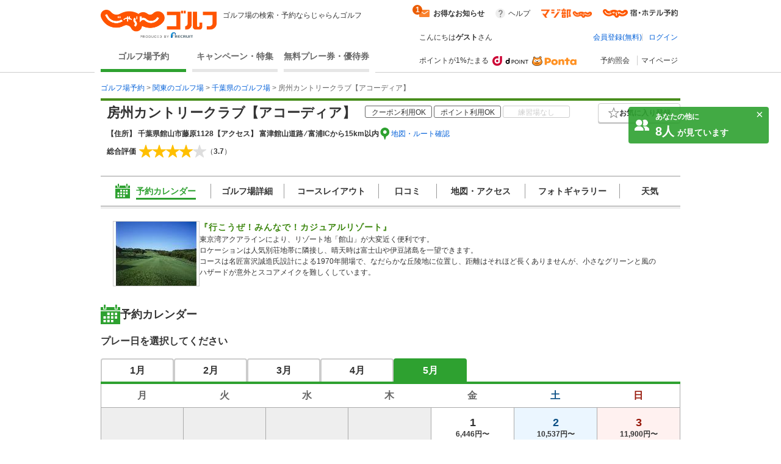

--- FILE ---
content_type: text/html;charset=UTF-8
request_url: https://golf-jalan.net/club/planList/gc00825/?months=0&months=1&months=2&months=3&months=4&_=1769005027329
body_size: 21708
content:
<div>
<p class="fs16 fw_b mg-b5">1月<span>2026年</span>のプラン一覧</p>
			<div class="search-result_course-plan_list">
				<ul>
					<li class="search-result_course-plan_list-header">
						<ul>
							<li class="about-planname-wrap">プラン名</li>
							<li class="jsPopupBox about-planicon-wrap">プラン内容</li>
							<li class="about-payment-wrap">料金</li>
							<li class="about-payment-wrap">加算ポイント</li>
						</ul>
					</li>
					<li class="search-result_course-plan_list-index">
									<a href="https://golf-jalan.net/gc00825/plan/20433773/" class="plan-link" target="_blank"><ul class="jscCalendarCells" data-detail-id="20433773">
											<li class="about-planname-wrap">
												<span class="planNameWrap gc_top" id="20433773">
													<span class="planName">あったか房総館山・9時台限定・３B割増なし＆昼食補助付</span>
												</span>
											</li>
											<li class="about-planicon-wrap">
												<ul class="iconList">
							<li>
									<svg class="orange">
										<title>昼食付き</title>
										<use xlink:href="#icon_Lunch"></use>
									</svg>
								</li>
							<li>
										<svg class="orange _off">
											<title>2サム保証なし</title>
											<use xlink:href="#icon_2sam"></use>
										</svg>
									</li>
								<li>
									<svg class="orange">
										<title>4・5人</title>
										<use xlink:href="#icon_Cart4"></use>
									</svg>
								</li>
							<li>
									<svg class="orange _off">
										<title>セルフ</title>
										<use xlink:href="#icon_Caddy"></use>
									</svg>
								</li>
							<li>
									<svg class="green _off">
										<title>18ホール</title>
										<use xlink:href="#icon_1.5R"></use>
									</svg>
								</li>
							<li>
									<svg class="orange _off">
										<title>宿泊なし</title>
										<use xlink:href="#icon_Sleep"></use>
									</svg>
								</li>
							<li>
										<svg class="green _off">
											<title>コンペなし</title>
											<use xlink:href="#icon_Compe"></use>
										</svg>
									</li>
								</ul>
					</li>
											<li class="about-payment-wrap">
												<span>
													<span class="payment plan-price">4,173円</span><br>(総額4,990円)
												</span>
											</li>
											<li class="about-payment-wrap">
												<span class="point">41pt</span>×人数
												</li>
										</ul>
									</a></li>
							<li class="search-result_course-plan_list-index">
									<a href="https://golf-jalan.net/gc00825/plan/20990962/" class="plan-link" target="_blank"><ul class="jscCalendarCells" data-detail-id="20990962">
											<li class="about-planname-wrap">
												<span class="planNameWrap gc_top" id="20990962">
													<span class="planName">あったか房総館山・早め3B･4B限定・3B割増なし＆昼食補助付</span>
												</span>
											</li>
											<li class="about-planicon-wrap">
												<ul class="iconList">
							<li>
									<svg class="orange">
										<title>昼食付き</title>
										<use xlink:href="#icon_Lunch"></use>
									</svg>
								</li>
							<li>
										<svg class="orange _off">
											<title>2サム保証なし</title>
											<use xlink:href="#icon_2sam"></use>
										</svg>
									</li>
								<li>
									<svg class="orange">
										<title>4・5人</title>
										<use xlink:href="#icon_Cart4"></use>
									</svg>
								</li>
							<li>
									<svg class="orange _off">
										<title>セルフ</title>
										<use xlink:href="#icon_Caddy"></use>
									</svg>
								</li>
							<li>
									<svg class="green _off">
										<title>18ホール</title>
										<use xlink:href="#icon_1.5R"></use>
									</svg>
								</li>
							<li>
									<svg class="orange _off">
										<title>宿泊なし</title>
										<use xlink:href="#icon_Sleep"></use>
									</svg>
								</li>
							<li>
										<svg class="green _off">
											<title>コンペなし</title>
											<use xlink:href="#icon_Compe"></use>
										</svg>
									</li>
								</ul>
					</li>
											<li class="about-payment-wrap">
												<span>
													<span class="payment plan-price">4,173円</span><br>(総額4,990円)
												</span>
											</li>
											<li class="about-payment-wrap">
												<span class="point">41pt</span>×人数
												</li>
										</ul>
									</a></li>
							<li class="search-result_course-plan_list-index">
									<a href="https://golf-jalan.net/gc00825/plan/20990965/" class="plan-link" target="_blank"><ul class="jscCalendarCells" data-detail-id="20990965">
											<li class="about-planname-wrap">
												<span class="planNameWrap gc_top" id="20990965">
													<span class="planName">あったか房総館山・遅め3B･4B限定・３B割増なし＆昼食補助付</span>
												</span>
											</li>
											<li class="about-planicon-wrap">
												<ul class="iconList">
							<li>
									<svg class="orange">
										<title>昼食付き</title>
										<use xlink:href="#icon_Lunch"></use>
									</svg>
								</li>
							<li>
										<svg class="orange _off">
											<title>2サム保証なし</title>
											<use xlink:href="#icon_2sam"></use>
										</svg>
									</li>
								<li>
									<svg class="orange">
										<title>4・5人</title>
										<use xlink:href="#icon_Cart4"></use>
									</svg>
								</li>
							<li>
									<svg class="orange _off">
										<title>セルフ</title>
										<use xlink:href="#icon_Caddy"></use>
									</svg>
								</li>
							<li>
									<svg class="green _off">
										<title>18ホール</title>
										<use xlink:href="#icon_1.5R"></use>
									</svg>
								</li>
							<li>
									<svg class="orange _off">
										<title>宿泊なし</title>
										<use xlink:href="#icon_Sleep"></use>
									</svg>
								</li>
							<li>
										<svg class="green _off">
											<title>コンペなし</title>
											<use xlink:href="#icon_Compe"></use>
										</svg>
									</li>
								</ul>
					</li>
											<li class="about-payment-wrap">
												<span>
													<span class="payment plan-price">4,173円</span><br>(総額4,990円)
												</span>
											</li>
											<li class="about-payment-wrap">
												<span class="point">41pt</span>×人数
												</li>
										</ul>
									</a></li>
							<li class="search-result_course-plan_list-index">
									<a href="https://golf-jalan.net/gc00825/plan/20990997/" class="plan-link" target="_blank"><ul class="jscCalendarCells" data-detail-id="20990997">
											<li class="about-planname-wrap">
												<span class="planNameWrap gc_top" id="20990997">
													<span class="planName">あったか房総館山・3B･4B限定・３B割増なし＆昼食補助付</span>
												</span>
											</li>
											<li class="about-planicon-wrap">
												<ul class="iconList">
							<li>
									<svg class="orange">
										<title>昼食付き</title>
										<use xlink:href="#icon_Lunch"></use>
									</svg>
								</li>
							<li>
										<svg class="orange _off">
											<title>2サム保証なし</title>
											<use xlink:href="#icon_2sam"></use>
										</svg>
									</li>
								<li>
									<svg class="orange">
										<title>4・5人</title>
										<use xlink:href="#icon_Cart4"></use>
									</svg>
								</li>
							<li>
									<svg class="orange _off">
										<title>セルフ</title>
										<use xlink:href="#icon_Caddy"></use>
									</svg>
								</li>
							<li>
									<svg class="green _off">
										<title>18ホール</title>
										<use xlink:href="#icon_1.5R"></use>
									</svg>
								</li>
							<li>
									<svg class="orange _off">
										<title>宿泊なし</title>
										<use xlink:href="#icon_Sleep"></use>
									</svg>
								</li>
							<li>
										<svg class="green _off">
											<title>コンペなし</title>
											<use xlink:href="#icon_Compe"></use>
										</svg>
									</li>
								</ul>
					</li>
											<li class="about-payment-wrap">
												<span>
													<span class="payment plan-price">4,173円</span><br>(総額4,990円)
												</span>
											</li>
											<li class="about-payment-wrap">
												<span class="point">41pt</span>×人数
												</li>
										</ul>
									</a></li>
							<li class="search-result_course-plan_list-index">
									<a href="https://golf-jalan.net/gc00825/plan/21051217/" class="plan-link" target="_blank"><ul class="jscCalendarCells" data-detail-id="21051217">
											<li class="about-planname-wrap">
												<span class="planNameWrap gc_top" id="21051217">
													<span class="planName">【大抽選会ボール付】（平日２組６名～）予約者割・昼食補助・９名様からプレゼント付</span>
												</span>
											</li>
											<li class="about-planicon-wrap">
												<ul class="iconList">
							<li>
									<svg class="orange">
										<title>昼食付き</title>
										<use xlink:href="#icon_Lunch"></use>
									</svg>
								</li>
							<li>
										<svg class="orange _off">
											<title>2サム保証なし</title>
											<use xlink:href="#icon_2sam"></use>
										</svg>
									</li>
								<li>
									<svg class="orange">
										<title>4・5人</title>
										<use xlink:href="#icon_Cart4"></use>
									</svg>
								</li>
							<li>
									<svg class="orange _off">
										<title>セルフ</title>
										<use xlink:href="#icon_Caddy"></use>
									</svg>
								</li>
							<li>
									<svg class="green _off">
										<title>18ホール</title>
										<use xlink:href="#icon_1.5R"></use>
									</svg>
								</li>
							<li>
									<svg class="orange _off">
										<title>宿泊なし</title>
										<use xlink:href="#icon_Sleep"></use>
									</svg>
								</li>
							<li>
										<svg class="green _off">
											<title>コンペなし</title>
											<use xlink:href="#icon_Compe"></use>
										</svg>
									</li>
								</ul>
					</li>
											<li class="about-payment-wrap">
												<span>
													<span class="payment plan-price">4,573円</span><br>(総額5,430円)
												</span>
											</li>
											<li class="about-payment-wrap">
												<span class="point">45pt</span>×人数
												</li>
										</ul>
									</a></li>
							<li class="search-result_course-plan_list-index">
									<a href="https://golf-jalan.net/gc00825/plan/21052696/" class="plan-link" target="_blank"><ul class="jscCalendarCells" data-detail-id="21052696">
											<li class="about-planname-wrap">
												<span class="planNameWrap gc_top" id="21052696">
													<span class="planName">【大抽選会ボール付】早め3B･4B限定・3B割増なし＆昼食補助付</span>
												</span>
											</li>
											<li class="about-planicon-wrap">
												<ul class="iconList">
							<li>
									<svg class="orange">
										<title>昼食付き</title>
										<use xlink:href="#icon_Lunch"></use>
									</svg>
								</li>
							<li>
										<svg class="orange _off">
											<title>2サム保証なし</title>
											<use xlink:href="#icon_2sam"></use>
										</svg>
									</li>
								<li>
									<svg class="orange">
										<title>4・5人</title>
										<use xlink:href="#icon_Cart4"></use>
									</svg>
								</li>
							<li>
									<svg class="orange _off">
										<title>セルフ</title>
										<use xlink:href="#icon_Caddy"></use>
									</svg>
								</li>
							<li>
									<svg class="green _off">
										<title>18ホール</title>
										<use xlink:href="#icon_1.5R"></use>
									</svg>
								</li>
							<li>
									<svg class="orange _off">
										<title>宿泊なし</title>
										<use xlink:href="#icon_Sleep"></use>
									</svg>
								</li>
							<li>
										<svg class="green _off">
											<title>コンペなし</title>
											<use xlink:href="#icon_Compe"></use>
										</svg>
									</li>
								</ul>
					</li>
											<li class="about-payment-wrap">
												<span>
													<span class="payment plan-price">4,573円</span><br>(総額5,430円)
												</span>
											</li>
											<li class="about-payment-wrap">
												<span class="point">45pt</span>×人数
												</li>
										</ul>
									</a></li>
							<li class="search-result_course-plan_list-index">
									<a href="https://golf-jalan.net/gc00825/plan/21052697/" class="plan-link" target="_blank"><ul class="jscCalendarCells" data-detail-id="21052697">
											<li class="about-planname-wrap">
												<span class="planNameWrap gc_top" id="21052697">
													<span class="planName">【大抽選会ボール付】3B･4B限定・3B割増なし＆昼食補助付</span>
												</span>
											</li>
											<li class="about-planicon-wrap">
												<ul class="iconList">
							<li>
									<svg class="orange">
										<title>昼食付き</title>
										<use xlink:href="#icon_Lunch"></use>
									</svg>
								</li>
							<li>
										<svg class="orange _off">
											<title>2サム保証なし</title>
											<use xlink:href="#icon_2sam"></use>
										</svg>
									</li>
								<li>
									<svg class="orange">
										<title>4・5人</title>
										<use xlink:href="#icon_Cart4"></use>
									</svg>
								</li>
							<li>
									<svg class="orange _off">
										<title>セルフ</title>
										<use xlink:href="#icon_Caddy"></use>
									</svg>
								</li>
							<li>
									<svg class="green _off">
										<title>18ホール</title>
										<use xlink:href="#icon_1.5R"></use>
									</svg>
								</li>
							<li>
									<svg class="orange _off">
										<title>宿泊なし</title>
										<use xlink:href="#icon_Sleep"></use>
									</svg>
								</li>
							<li>
										<svg class="green _off">
											<title>コンペなし</title>
											<use xlink:href="#icon_Compe"></use>
										</svg>
									</li>
								</ul>
					</li>
											<li class="about-payment-wrap">
												<span>
													<span class="payment plan-price">4,573円</span><br>(総額5,430円)
												</span>
											</li>
											<li class="about-payment-wrap">
												<span class="point">45pt</span>×人数
												</li>
										</ul>
									</a></li>
							<li class="search-result_course-plan_list-index">
									<a href="https://golf-jalan.net/gc00825/plan/21052724/" class="plan-link" target="_blank"><ul class="jscCalendarCells" data-detail-id="21052724">
											<li class="about-planname-wrap">
												<span class="planNameWrap gc_top" id="21052724">
													<span class="planName">【大抽選会ボール付】遅め3B･4B限定・3B割増なし＆昼食補助付</span>
												</span>
											</li>
											<li class="about-planicon-wrap">
												<ul class="iconList">
							<li>
									<svg class="orange">
										<title>昼食付き</title>
										<use xlink:href="#icon_Lunch"></use>
									</svg>
								</li>
							<li>
										<svg class="orange _off">
											<title>2サム保証なし</title>
											<use xlink:href="#icon_2sam"></use>
										</svg>
									</li>
								<li>
									<svg class="orange">
										<title>4・5人</title>
										<use xlink:href="#icon_Cart4"></use>
									</svg>
								</li>
							<li>
									<svg class="orange _off">
										<title>セルフ</title>
										<use xlink:href="#icon_Caddy"></use>
									</svg>
								</li>
							<li>
									<svg class="green _off">
										<title>18ホール</title>
										<use xlink:href="#icon_1.5R"></use>
									</svg>
								</li>
							<li>
									<svg class="orange _off">
										<title>宿泊なし</title>
										<use xlink:href="#icon_Sleep"></use>
									</svg>
								</li>
							<li>
										<svg class="green _off">
											<title>コンペなし</title>
											<use xlink:href="#icon_Compe"></use>
										</svg>
									</li>
								</ul>
					</li>
											<li class="about-payment-wrap">
												<span>
													<span class="payment plan-price">4,573円</span><br>(総額5,430円)
												</span>
											</li>
											<li class="about-payment-wrap">
												<span class="point">45pt</span>×人数
												</li>
										</ul>
									</a></li>
							<li class="search-result_course-plan_list-index">
									<a href="https://golf-jalan.net/gc00825/plan/20990998/" class="plan-link" target="_blank"><ul class="jscCalendarCells" data-detail-id="20990998">
											<li class="about-planname-wrap">
												<span class="planNameWrap gc_top" id="20990998">
													<span class="planName">あったか房総館山・3B･4B限定・３B割増なし＆昼食補助付</span>
												</span>
											</li>
											<li class="about-planicon-wrap">
												<ul class="iconList">
							<li>
									<svg class="orange">
										<title>昼食付き</title>
										<use xlink:href="#icon_Lunch"></use>
									</svg>
								</li>
							<li>
										<svg class="orange _off">
											<title>2サム保証なし</title>
											<use xlink:href="#icon_2sam"></use>
										</svg>
									</li>
								<li>
									<svg class="orange">
										<title>4・5人</title>
										<use xlink:href="#icon_Cart4"></use>
									</svg>
								</li>
							<li>
									<svg class="orange _off">
										<title>セルフ</title>
										<use xlink:href="#icon_Caddy"></use>
									</svg>
								</li>
							<li>
									<svg class="green _off">
										<title>18ホール</title>
										<use xlink:href="#icon_1.5R"></use>
									</svg>
								</li>
							<li>
									<svg class="orange _off">
										<title>宿泊なし</title>
										<use xlink:href="#icon_Sleep"></use>
									</svg>
								</li>
							<li>
										<svg class="green _off">
											<title>コンペなし</title>
											<use xlink:href="#icon_Compe"></use>
										</svg>
									</li>
								</ul>
					</li>
											<li class="about-payment-wrap">
												<span>
													<span class="payment plan-price">4,628円</span><br>(総額5,490円)
												</span>
											</li>
											<li class="about-payment-wrap">
												<span class="point">46pt</span>×人数
												</li>
										</ul>
									</a></li>
							<li class="search-result_course-plan_list-index">
									<a href="https://golf-jalan.net/gc00825/plan/20067329/" class="plan-link" target="_blank"><ul class="jscCalendarCells" data-detail-id="20067329">
											<li class="about-planname-wrap">
												<span class="planNameWrap gc_top" id="20067329">
													<span class="planName">あったか房総館山・早め限定・昼食補助付＆２Ｂ保証割増なし</span>
												</span>
											</li>
											<li class="about-planicon-wrap">
												<ul class="iconList">
							<li>
									<svg class="orange">
										<title>昼食付き</title>
										<use xlink:href="#icon_Lunch"></use>
									</svg>
								</li>
							<li>
										<svg class="orange">
											<title>2サム保証</title>
											<use xlink:href="#icon_2sam"></use>
										</svg>
									</li>
								<li>
									<svg class="orange">
										<title>4・5人</title>
										<use xlink:href="#icon_Cart4"></use>
									</svg>
								</li>
							<li>
									<svg class="orange _off">
										<title>セルフ</title>
										<use xlink:href="#icon_Caddy"></use>
									</svg>
								</li>
							<li>
									<svg class="green _off">
										<title>18ホール</title>
										<use xlink:href="#icon_1.5R"></use>
									</svg>
								</li>
							<li>
									<svg class="orange _off">
										<title>宿泊なし</title>
										<use xlink:href="#icon_Sleep"></use>
									</svg>
								</li>
							<li>
										<svg class="green _off">
											<title>コンペなし</title>
											<use xlink:href="#icon_Compe"></use>
										</svg>
									</li>
								</ul>
					</li>
											<li class="about-payment-wrap">
												<span>
													<span class="payment plan-price">4,719円</span><br>(総額5,590円)
												</span>
											</li>
											<li class="about-payment-wrap">
												<span class="point">47pt</span>×人数
												</li>
										</ul>
									</a></li>
							<li class="search-result_course-plan_list-index">
									<a href="https://golf-jalan.net/gc00825/plan/20067492/" class="plan-link" target="_blank"><ul class="jscCalendarCells" data-detail-id="20067492">
											<li class="about-planname-wrap">
												<span class="planNameWrap gc_top" id="20067492">
													<span class="planName">あったか房総館山・２B保証＆割増なし・昼食補助付</span>
												</span>
											</li>
											<li class="about-planicon-wrap">
												<ul class="iconList">
							<li>
									<svg class="orange">
										<title>昼食付き</title>
										<use xlink:href="#icon_Lunch"></use>
									</svg>
								</li>
							<li>
										<svg class="orange">
											<title>2サム保証</title>
											<use xlink:href="#icon_2sam"></use>
										</svg>
									</li>
								<li>
									<svg class="orange">
										<title>4・5人</title>
										<use xlink:href="#icon_Cart4"></use>
									</svg>
								</li>
							<li>
									<svg class="orange _off">
										<title>セルフ</title>
										<use xlink:href="#icon_Caddy"></use>
									</svg>
								</li>
							<li>
									<svg class="green _off">
										<title>18ホール</title>
										<use xlink:href="#icon_1.5R"></use>
									</svg>
								</li>
							<li>
									<svg class="orange _off">
										<title>宿泊なし</title>
										<use xlink:href="#icon_Sleep"></use>
									</svg>
								</li>
							<li>
										<svg class="green _off">
											<title>コンペなし</title>
											<use xlink:href="#icon_Compe"></use>
										</svg>
									</li>
								</ul>
					</li>
											<li class="about-payment-wrap">
												<span>
													<span class="payment plan-price">4,719円</span><br>(総額5,590円)
												</span>
											</li>
											<li class="about-payment-wrap">
												<span class="point">47pt</span>×人数
												</li>
										</ul>
									</a></li>
							<li class="search-result_course-plan_list-index">
									<a href="https://golf-jalan.net/gc00825/plan/20433776/" class="plan-link" target="_blank"><ul class="jscCalendarCells" data-detail-id="20433776">
											<li class="about-planname-wrap">
												<span class="planNameWrap gc_top" id="20433776">
													<span class="planName">あったか房総館山・9時台限定・２B保証＆割増なし・昼食補助付</span>
												</span>
											</li>
											<li class="about-planicon-wrap">
												<ul class="iconList">
							<li>
									<svg class="orange">
										<title>昼食付き</title>
										<use xlink:href="#icon_Lunch"></use>
									</svg>
								</li>
							<li>
										<svg class="orange">
											<title>2サム保証</title>
											<use xlink:href="#icon_2sam"></use>
										</svg>
									</li>
								<li>
									<svg class="orange">
										<title>4・5人</title>
										<use xlink:href="#icon_Cart4"></use>
									</svg>
								</li>
							<li>
									<svg class="orange _off">
										<title>セルフ</title>
										<use xlink:href="#icon_Caddy"></use>
									</svg>
								</li>
							<li>
									<svg class="green _off">
										<title>18ホール</title>
										<use xlink:href="#icon_1.5R"></use>
									</svg>
								</li>
							<li>
									<svg class="orange _off">
										<title>宿泊なし</title>
										<use xlink:href="#icon_Sleep"></use>
									</svg>
								</li>
							<li>
										<svg class="green _off">
											<title>コンペなし</title>
											<use xlink:href="#icon_Compe"></use>
										</svg>
									</li>
								</ul>
					</li>
											<li class="about-payment-wrap">
												<span>
													<span class="payment plan-price">4,719円</span><br>(総額5,590円)
												</span>
											</li>
											<li class="about-payment-wrap">
												<span class="point">47pt</span>×人数
												</li>
										</ul>
									</a></li>
							<li class="search-result_course-plan_list-index">
									<a href="https://golf-jalan.net/gc00825/plan/21004055/" class="plan-link" target="_blank"><ul class="jscCalendarCells" data-detail-id="21004055">
											<li class="about-planname-wrap">
												<span class="planNameWrap gc_top" id="21004055">
													<span class="planName">あったか房総館山・遅め限定・昼食補助付＆２Ｂ割増なし</span>
												</span>
											</li>
											<li class="about-planicon-wrap">
												<ul class="iconList">
							<li>
									<svg class="orange">
										<title>昼食付き</title>
										<use xlink:href="#icon_Lunch"></use>
									</svg>
								</li>
							<li>
										<svg class="orange">
											<title>2サム保証</title>
											<use xlink:href="#icon_2sam"></use>
										</svg>
									</li>
								<li>
									<svg class="orange">
										<title>4・5人</title>
										<use xlink:href="#icon_Cart4"></use>
									</svg>
								</li>
							<li>
									<svg class="orange _off">
										<title>セルフ</title>
										<use xlink:href="#icon_Caddy"></use>
									</svg>
								</li>
							<li>
									<svg class="green _off">
										<title>18ホール</title>
										<use xlink:href="#icon_1.5R"></use>
									</svg>
								</li>
							<li>
									<svg class="orange _off">
										<title>宿泊なし</title>
										<use xlink:href="#icon_Sleep"></use>
									</svg>
								</li>
							<li>
										<svg class="green _off">
											<title>コンペなし</title>
											<use xlink:href="#icon_Compe"></use>
										</svg>
									</li>
								</ul>
					</li>
											<li class="about-payment-wrap">
												<span>
													<span class="payment plan-price">4,719円</span><br>(総額5,590円)
												</span>
											</li>
											<li class="about-payment-wrap">
												<span class="point">47pt</span>×人数
												</li>
										</ul>
									</a></li>
							<li class="search-result_course-plan_list-index">
									<a href="https://golf-jalan.net/gc00825/plan/21004056/" class="plan-link" target="_blank"><ul class="jscCalendarCells" data-detail-id="21004056">
											<li class="about-planname-wrap">
												<span class="planNameWrap gc_top" id="21004056">
													<span class="planName">あったか房総館山・遅め限定・昼食補助付＆２Ｂ割増なし</span>
												</span>
											</li>
											<li class="about-planicon-wrap">
												<ul class="iconList">
							<li>
									<svg class="orange">
										<title>昼食付き</title>
										<use xlink:href="#icon_Lunch"></use>
									</svg>
								</li>
							<li>
										<svg class="orange">
											<title>2サム保証</title>
											<use xlink:href="#icon_2sam"></use>
										</svg>
									</li>
								<li>
									<svg class="orange">
										<title>4・5人</title>
										<use xlink:href="#icon_Cart4"></use>
									</svg>
								</li>
							<li>
									<svg class="orange _off">
										<title>セルフ</title>
										<use xlink:href="#icon_Caddy"></use>
									</svg>
								</li>
							<li>
									<svg class="green _off">
										<title>18ホール</title>
										<use xlink:href="#icon_1.5R"></use>
									</svg>
								</li>
							<li>
									<svg class="orange _off">
										<title>宿泊なし</title>
										<use xlink:href="#icon_Sleep"></use>
									</svg>
								</li>
							<li>
										<svg class="green _off">
											<title>コンペなし</title>
											<use xlink:href="#icon_Compe"></use>
										</svg>
									</li>
								</ul>
					</li>
											<li class="about-payment-wrap">
												<span>
													<span class="payment plan-price">4,719円</span><br>(総額5,590円)
												</span>
											</li>
											<li class="about-payment-wrap">
												<span class="point">47pt</span>×人数
												</li>
										</ul>
									</a></li>
							<li class="search-result_course-plan_list-index">
									<a href="https://golf-jalan.net/gc00825/plan/21052699/" class="plan-link" target="_blank"><ul class="jscCalendarCells" data-detail-id="21052699">
											<li class="about-planname-wrap">
												<span class="planNameWrap gc_top" id="21052699">
													<span class="planName">【大抽選会ボール付】3B･4B限定・3B割増なし＆昼食補助付</span>
												</span>
											</li>
											<li class="about-planicon-wrap">
												<ul class="iconList">
							<li>
									<svg class="orange">
										<title>昼食付き</title>
										<use xlink:href="#icon_Lunch"></use>
									</svg>
								</li>
							<li>
										<svg class="orange _off">
											<title>2サム保証なし</title>
											<use xlink:href="#icon_2sam"></use>
										</svg>
									</li>
								<li>
									<svg class="orange">
										<title>4・5人</title>
										<use xlink:href="#icon_Cart4"></use>
									</svg>
								</li>
							<li>
									<svg class="orange _off">
										<title>セルフ</title>
										<use xlink:href="#icon_Caddy"></use>
									</svg>
								</li>
							<li>
									<svg class="green _off">
										<title>18ホール</title>
										<use xlink:href="#icon_1.5R"></use>
									</svg>
								</li>
							<li>
									<svg class="orange _off">
										<title>宿泊なし</title>
										<use xlink:href="#icon_Sleep"></use>
									</svg>
								</li>
							<li>
										<svg class="green _off">
											<title>コンペなし</title>
											<use xlink:href="#icon_Compe"></use>
										</svg>
									</li>
								</ul>
					</li>
											<li class="about-payment-wrap">
												<span>
													<span class="payment plan-price">5,028円</span><br>(総額5,930円)
												</span>
											</li>
											<li class="about-payment-wrap">
												<span class="point">50pt</span>×人数
												</li>
										</ul>
									</a></li>
							<li class="search-result_course-plan_list-index">
									<a href="https://golf-jalan.net/gc00825/plan/21175370/" class="plan-link" target="_blank"><ul class="jscCalendarCells" data-detail-id="21175370">
											<li class="about-planname-wrap">
												<span class="planNameWrap gc_top" id="21175370">
													<span class="planName">【大抽選会ボール付】（平日２組６名～）予約者割・昼食補助・９名様からプレゼント付</span>
												</span>
											</li>
											<li class="about-planicon-wrap">
												<ul class="iconList">
							<li>
									<svg class="orange">
										<title>昼食付き</title>
										<use xlink:href="#icon_Lunch"></use>
									</svg>
								</li>
							<li>
										<svg class="orange _off">
											<title>2サム保証なし</title>
											<use xlink:href="#icon_2sam"></use>
										</svg>
									</li>
								<li>
									<svg class="orange">
										<title>4・5人</title>
										<use xlink:href="#icon_Cart4"></use>
									</svg>
								</li>
							<li>
									<svg class="orange _off">
										<title>セルフ</title>
										<use xlink:href="#icon_Caddy"></use>
									</svg>
								</li>
							<li>
									<svg class="green _off">
										<title>18ホール</title>
										<use xlink:href="#icon_1.5R"></use>
									</svg>
								</li>
							<li>
									<svg class="orange _off">
										<title>宿泊なし</title>
										<use xlink:href="#icon_Sleep"></use>
									</svg>
								</li>
							<li>
										<svg class="green _off">
											<title>コンペなし</title>
											<use xlink:href="#icon_Compe"></use>
										</svg>
									</li>
								</ul>
					</li>
											<li class="about-payment-wrap">
												<span>
													<span class="payment plan-price">5,028円</span><br>(総額5,930円)
												</span>
											</li>
											<li class="about-payment-wrap">
												<span class="point">50pt</span>×人数
												</li>
										</ul>
									</a></li>
							<li class="search-result_course-plan_list-index">
									<a href="https://golf-jalan.net/gc00825/plan/20067493/" class="plan-link" target="_blank"><ul class="jscCalendarCells" data-detail-id="20067493">
											<li class="about-planname-wrap">
												<span class="planNameWrap gc_top" id="20067493">
													<span class="planName">あったか房総館山・２B保証＆割増なし・昼食補助付</span>
												</span>
											</li>
											<li class="about-planicon-wrap">
												<ul class="iconList">
							<li>
									<svg class="orange">
										<title>昼食付き</title>
										<use xlink:href="#icon_Lunch"></use>
									</svg>
								</li>
							<li>
										<svg class="orange">
											<title>2サム保証</title>
											<use xlink:href="#icon_2sam"></use>
										</svg>
									</li>
								<li>
									<svg class="orange">
										<title>4・5人</title>
										<use xlink:href="#icon_Cart4"></use>
									</svg>
								</li>
							<li>
									<svg class="orange _off">
										<title>セルフ</title>
										<use xlink:href="#icon_Caddy"></use>
									</svg>
								</li>
							<li>
									<svg class="green _off">
										<title>18ホール</title>
										<use xlink:href="#icon_1.5R"></use>
									</svg>
								</li>
							<li>
									<svg class="orange _off">
										<title>宿泊なし</title>
										<use xlink:href="#icon_Sleep"></use>
									</svg>
								</li>
							<li>
										<svg class="green _off">
											<title>コンペなし</title>
											<use xlink:href="#icon_Compe"></use>
										</svg>
									</li>
								</ul>
					</li>
											<li class="about-payment-wrap">
												<span>
													<span class="payment plan-price">5,082円</span><br>(総額5,990円)
												</span>
											</li>
											<li class="about-payment-wrap">
												<span class="point">50pt</span>×人数
												</li>
										</ul>
									</a></li>
							<li class="search-result_course-plan_list-index">
									<a href="https://golf-jalan.net/gc00825/plan/20990999/" class="plan-link" target="_blank"><ul class="jscCalendarCells" data-detail-id="20990999">
											<li class="about-planname-wrap">
												<span class="planNameWrap gc_top" id="20990999">
													<span class="planName">あったか房総館山・3B･4B限定・３B割増なし＆昼食補助付</span>
												</span>
											</li>
											<li class="about-planicon-wrap">
												<ul class="iconList">
							<li>
									<svg class="orange">
										<title>昼食付き</title>
										<use xlink:href="#icon_Lunch"></use>
									</svg>
								</li>
							<li>
										<svg class="orange _off">
											<title>2サム保証なし</title>
											<use xlink:href="#icon_2sam"></use>
										</svg>
									</li>
								<li>
									<svg class="orange">
										<title>4・5人</title>
										<use xlink:href="#icon_Cart4"></use>
									</svg>
								</li>
							<li>
									<svg class="orange _off">
										<title>セルフ</title>
										<use xlink:href="#icon_Caddy"></use>
									</svg>
								</li>
							<li>
									<svg class="green _off">
										<title>18ホール</title>
										<use xlink:href="#icon_1.5R"></use>
									</svg>
								</li>
							<li>
									<svg class="orange _off">
										<title>宿泊なし</title>
										<use xlink:href="#icon_Sleep"></use>
									</svg>
								</li>
							<li>
										<svg class="green _off">
											<title>コンペなし</title>
											<use xlink:href="#icon_Compe"></use>
										</svg>
									</li>
								</ul>
					</li>
											<li class="about-payment-wrap">
												<span>
													<span class="payment plan-price">5,082円</span><br>(総額5,990円)
												</span>
											</li>
											<li class="about-payment-wrap">
												<span class="point">50pt</span>×人数
												</li>
										</ul>
									</a></li>
							<li class="search-result_course-plan_list-index">
									<a href="https://golf-jalan.net/gc00825/plan/21004092/" class="plan-link" target="_blank"><ul class="jscCalendarCells" data-detail-id="21004092">
											<li class="about-planname-wrap">
												<span class="planNameWrap gc_top" id="21004092">
													<span class="planName">あったか房総館山・２B保証＆割増なし・昼食補助付</span>
												</span>
											</li>
											<li class="about-planicon-wrap">
												<ul class="iconList">
							<li>
									<svg class="orange">
										<title>昼食付き</title>
										<use xlink:href="#icon_Lunch"></use>
									</svg>
								</li>
							<li>
										<svg class="orange">
											<title>2サム保証</title>
											<use xlink:href="#icon_2sam"></use>
										</svg>
									</li>
								<li>
									<svg class="orange">
										<title>4・5人</title>
										<use xlink:href="#icon_Cart4"></use>
									</svg>
								</li>
							<li>
									<svg class="orange _off">
										<title>セルフ</title>
										<use xlink:href="#icon_Caddy"></use>
									</svg>
								</li>
							<li>
									<svg class="green _off">
										<title>18ホール</title>
										<use xlink:href="#icon_1.5R"></use>
									</svg>
								</li>
							<li>
									<svg class="orange _off">
										<title>宿泊なし</title>
										<use xlink:href="#icon_Sleep"></use>
									</svg>
								</li>
							<li>
										<svg class="green _off">
											<title>コンペなし</title>
											<use xlink:href="#icon_Compe"></use>
										</svg>
									</li>
								</ul>
					</li>
											<li class="about-payment-wrap">
												<span>
													<span class="payment plan-price">5,082円</span><br>(総額5,990円)
												</span>
											</li>
											<li class="about-payment-wrap">
												<span class="point">50pt</span>×人数
												</li>
										</ul>
									</a></li>
							<li class="search-result_course-plan_list-index">
									<a href="https://golf-jalan.net/gc00825/plan/21060593/" class="plan-link" target="_blank"><ul class="jscCalendarCells" data-detail-id="21060593">
											<li class="about-planname-wrap">
												<span class="planNameWrap gc_top" id="21060593">
													<span class="planName">あったか房総館山・遅め限定・昼食補助付＆２Ｂ割増なし</span>
												</span>
											</li>
											<li class="about-planicon-wrap">
												<ul class="iconList">
							<li>
									<svg class="orange">
										<title>昼食付き</title>
										<use xlink:href="#icon_Lunch"></use>
									</svg>
								</li>
							<li>
										<svg class="orange">
											<title>2サム保証</title>
											<use xlink:href="#icon_2sam"></use>
										</svg>
									</li>
								<li>
									<svg class="orange">
										<title>4・5人</title>
										<use xlink:href="#icon_Cart4"></use>
									</svg>
								</li>
							<li>
									<svg class="orange _off">
										<title>セルフ</title>
										<use xlink:href="#icon_Caddy"></use>
									</svg>
								</li>
							<li>
									<svg class="green _off">
										<title>18ホール</title>
										<use xlink:href="#icon_1.5R"></use>
									</svg>
								</li>
							<li>
									<svg class="orange _off">
										<title>宿泊なし</title>
										<use xlink:href="#icon_Sleep"></use>
									</svg>
								</li>
							<li>
										<svg class="green _off">
											<title>コンペなし</title>
											<use xlink:href="#icon_Compe"></use>
										</svg>
									</li>
								</ul>
					</li>
											<li class="about-payment-wrap">
												<span>
													<span class="payment plan-price">5,082円</span><br>(総額5,990円)
												</span>
											</li>
											<li class="about-payment-wrap">
												<span class="point">50pt</span>×人数
												</li>
										</ul>
									</a></li>
							<li class="search-result_course-plan_list-index">
									<a href="https://golf-jalan.net/gc00825/plan/21189998/" class="plan-link" target="_blank"><ul class="jscCalendarCells" data-detail-id="21189998">
											<li class="about-planname-wrap">
												<span class="planNameWrap gc_top" id="21189998">
													<span class="planName">【大抽選会ボール付】早め・2B割増なし＆昼食補助付</span>
												</span>
											</li>
											<li class="about-planicon-wrap">
												<ul class="iconList">
							<li>
									<svg class="orange">
										<title>昼食付き</title>
										<use xlink:href="#icon_Lunch"></use>
									</svg>
								</li>
							<li>
										<svg class="orange">
											<title>2サム保証</title>
											<use xlink:href="#icon_2sam"></use>
										</svg>
									</li>
								<li>
									<svg class="orange">
										<title>4・5人</title>
										<use xlink:href="#icon_Cart4"></use>
									</svg>
								</li>
							<li>
									<svg class="orange _off">
										<title>セルフ</title>
										<use xlink:href="#icon_Caddy"></use>
									</svg>
								</li>
							<li>
									<svg class="green _off">
										<title>18ホール</title>
										<use xlink:href="#icon_1.5R"></use>
									</svg>
								</li>
							<li>
									<svg class="orange _off">
										<title>宿泊なし</title>
										<use xlink:href="#icon_Sleep"></use>
									</svg>
								</li>
							<li>
										<svg class="green _off">
											<title>コンペなし</title>
											<use xlink:href="#icon_Compe"></use>
										</svg>
									</li>
								</ul>
					</li>
											<li class="about-payment-wrap">
												<span>
													<span class="payment plan-price">5,119円</span><br>(総額6,030円)
												</span>
											</li>
											<li class="about-payment-wrap">
												<span class="point">51pt</span>×人数
												</li>
										</ul>
									</a></li>
							<li class="search-result_course-plan_list-index">
									<a href="https://golf-jalan.net/gc00825/plan/21190035/" class="plan-link" target="_blank"><ul class="jscCalendarCells" data-detail-id="21190035">
											<li class="about-planname-wrap">
												<span class="planNameWrap gc_top" id="21190035">
													<span class="planName">【大抽選会ボール付】遅め・2B割増なし＆昼食補助付</span>
												</span>
											</li>
											<li class="about-planicon-wrap">
												<ul class="iconList">
							<li>
									<svg class="orange">
										<title>昼食付き</title>
										<use xlink:href="#icon_Lunch"></use>
									</svg>
								</li>
							<li>
										<svg class="orange">
											<title>2サム保証</title>
											<use xlink:href="#icon_2sam"></use>
										</svg>
									</li>
								<li>
									<svg class="orange">
										<title>4・5人</title>
										<use xlink:href="#icon_Cart4"></use>
									</svg>
								</li>
							<li>
									<svg class="orange _off">
										<title>セルフ</title>
										<use xlink:href="#icon_Caddy"></use>
									</svg>
								</li>
							<li>
									<svg class="green _off">
										<title>18ホール</title>
										<use xlink:href="#icon_1.5R"></use>
									</svg>
								</li>
							<li>
									<svg class="orange _off">
										<title>宿泊なし</title>
										<use xlink:href="#icon_Sleep"></use>
									</svg>
								</li>
							<li>
										<svg class="green _off">
											<title>コンペなし</title>
											<use xlink:href="#icon_Compe"></use>
										</svg>
									</li>
								</ul>
					</li>
											<li class="about-payment-wrap">
												<span>
													<span class="payment plan-price">5,119円</span><br>(総額6,030円)
												</span>
											</li>
											<li class="about-payment-wrap">
												<span class="point">51pt</span>×人数
												</li>
										</ul>
									</a></li>
							<li class="search-result_course-plan_list-index">
									<a href="https://golf-jalan.net/gc00825/plan/21052700/" class="plan-link" target="_blank"><ul class="jscCalendarCells" data-detail-id="21052700">
											<li class="about-planname-wrap">
												<span class="planNameWrap gc_top" id="21052700">
													<span class="planName">【大抽選会ボール付】3B･4B限定・3B割増なし＆昼食補助付</span>
												</span>
											</li>
											<li class="about-planicon-wrap">
												<ul class="iconList">
							<li>
									<svg class="orange">
										<title>昼食付き</title>
										<use xlink:href="#icon_Lunch"></use>
									</svg>
								</li>
							<li>
										<svg class="orange _off">
											<title>2サム保証なし</title>
											<use xlink:href="#icon_2sam"></use>
										</svg>
									</li>
								<li>
									<svg class="orange">
										<title>4・5人</title>
										<use xlink:href="#icon_Cart4"></use>
									</svg>
								</li>
							<li>
									<svg class="orange _off">
										<title>セルフ</title>
										<use xlink:href="#icon_Caddy"></use>
									</svg>
								</li>
							<li>
									<svg class="green _off">
										<title>18ホール</title>
										<use xlink:href="#icon_1.5R"></use>
									</svg>
								</li>
							<li>
									<svg class="orange _off">
										<title>宿泊なし</title>
										<use xlink:href="#icon_Sleep"></use>
									</svg>
								</li>
							<li>
										<svg class="green _off">
											<title>コンペなし</title>
											<use xlink:href="#icon_Compe"></use>
										</svg>
									</li>
								</ul>
					</li>
											<li class="about-payment-wrap">
												<span>
													<span class="payment plan-price">5,482円</span><br>(総額6,430円)
												</span>
											</li>
											<li class="about-payment-wrap">
												<span class="point">54pt</span>×人数
												</li>
										</ul>
									</a></li>
							<li class="search-result_course-plan_list-index">
									<a href="https://golf-jalan.net/gc00825/plan/21189967/" class="plan-link" target="_blank"><ul class="jscCalendarCells" data-detail-id="21189967">
											<li class="about-planname-wrap">
												<span class="planNameWrap gc_top" id="21189967">
													<span class="planName">【大抽選会ボール付】2Ｂ保証・2B割増なし＆昼食補助付</span>
												</span>
											</li>
											<li class="about-planicon-wrap">
												<ul class="iconList">
							<li>
									<svg class="orange">
										<title>昼食付き</title>
										<use xlink:href="#icon_Lunch"></use>
									</svg>
								</li>
							<li>
										<svg class="orange">
											<title>2サム保証</title>
											<use xlink:href="#icon_2sam"></use>
										</svg>
									</li>
								<li>
									<svg class="orange">
										<title>4・5人</title>
										<use xlink:href="#icon_Cart4"></use>
									</svg>
								</li>
							<li>
									<svg class="orange _off">
										<title>セルフ</title>
										<use xlink:href="#icon_Caddy"></use>
									</svg>
								</li>
							<li>
									<svg class="green _off">
										<title>18ホール</title>
										<use xlink:href="#icon_1.5R"></use>
									</svg>
								</li>
							<li>
									<svg class="orange _off">
										<title>宿泊なし</title>
										<use xlink:href="#icon_Sleep"></use>
									</svg>
								</li>
							<li>
										<svg class="green _off">
											<title>コンペなし</title>
											<use xlink:href="#icon_Compe"></use>
										</svg>
									</li>
								</ul>
					</li>
											<li class="about-payment-wrap">
												<span>
													<span class="payment plan-price">5,482円</span><br>(総額6,430円)
												</span>
											</li>
											<li class="about-payment-wrap">
												<span class="point">54pt</span>×人数
												</li>
										</ul>
									</a></li>
							<li class="search-result_course-plan_list-index">
									<a href="https://golf-jalan.net/gc00825/plan/21191512/" class="plan-link" target="_blank"><ul class="jscCalendarCells" data-detail-id="21191512">
											<li class="about-planname-wrap">
												<span class="planNameWrap gc_top" id="21191512">
													<span class="planName">【大抽選会ボール付】遅め・2B割増なし＆昼食補助付</span>
												</span>
											</li>
											<li class="about-planicon-wrap">
												<ul class="iconList">
							<li>
									<svg class="orange">
										<title>昼食付き</title>
										<use xlink:href="#icon_Lunch"></use>
									</svg>
								</li>
							<li>
										<svg class="orange">
											<title>2サム保証</title>
											<use xlink:href="#icon_2sam"></use>
										</svg>
									</li>
								<li>
									<svg class="orange">
										<title>4・5人</title>
										<use xlink:href="#icon_Cart4"></use>
									</svg>
								</li>
							<li>
									<svg class="orange _off">
										<title>セルフ</title>
										<use xlink:href="#icon_Caddy"></use>
									</svg>
								</li>
							<li>
									<svg class="green _off">
										<title>18ホール</title>
										<use xlink:href="#icon_1.5R"></use>
									</svg>
								</li>
							<li>
									<svg class="orange _off">
										<title>宿泊なし</title>
										<use xlink:href="#icon_Sleep"></use>
									</svg>
								</li>
							<li>
										<svg class="green _off">
											<title>コンペなし</title>
											<use xlink:href="#icon_Compe"></use>
										</svg>
									</li>
								</ul>
					</li>
											<li class="about-payment-wrap">
												<span>
													<span class="payment plan-price">5,482円</span><br>(総額6,430円)
												</span>
											</li>
											<li class="about-payment-wrap">
												<span class="point">54pt</span>×人数
												</li>
										</ul>
									</a></li>
							<li class="search-result_course-plan_list-index">
									<a href="https://golf-jalan.net/gc00825/plan/21004094/" class="plan-link" target="_blank"><ul class="jscCalendarCells" data-detail-id="21004094">
											<li class="about-planname-wrap">
												<span class="planNameWrap gc_top" id="21004094">
													<span class="planName">あったか房総館山・２B保証＆割増なし・昼食補助付</span>
												</span>
											</li>
											<li class="about-planicon-wrap">
												<ul class="iconList">
							<li>
									<svg class="orange">
										<title>昼食付き</title>
										<use xlink:href="#icon_Lunch"></use>
									</svg>
								</li>
							<li>
										<svg class="orange">
											<title>2サム保証</title>
											<use xlink:href="#icon_2sam"></use>
										</svg>
									</li>
								<li>
									<svg class="orange">
										<title>4・5人</title>
										<use xlink:href="#icon_Cart4"></use>
									</svg>
								</li>
							<li>
									<svg class="orange _off">
										<title>セルフ</title>
										<use xlink:href="#icon_Caddy"></use>
									</svg>
								</li>
							<li>
									<svg class="green _off">
										<title>18ホール</title>
										<use xlink:href="#icon_1.5R"></use>
									</svg>
								</li>
							<li>
									<svg class="orange _off">
										<title>宿泊なし</title>
										<use xlink:href="#icon_Sleep"></use>
									</svg>
								</li>
							<li>
										<svg class="green _off">
											<title>コンペなし</title>
											<use xlink:href="#icon_Compe"></use>
										</svg>
									</li>
								</ul>
					</li>
											<li class="about-payment-wrap">
												<span>
													<span class="payment plan-price">5,537円</span><br>(総額6,490円)
												</span>
											</li>
											<li class="about-payment-wrap">
												<span class="point">55pt</span>×人数
												</li>
										</ul>
									</a></li>
							<li class="search-result_course-plan_list-index">
									<a href="https://golf-jalan.net/gc00825/plan/21189968/" class="plan-link" target="_blank"><ul class="jscCalendarCells" data-detail-id="21189968">
											<li class="about-planname-wrap">
												<span class="planNameWrap gc_top" id="21189968">
													<span class="planName">【大抽選会ボール付】2Ｂ保証・2B割増なし＆昼食補助付</span>
												</span>
											</li>
											<li class="about-planicon-wrap">
												<ul class="iconList">
							<li>
									<svg class="orange">
										<title>昼食付き</title>
										<use xlink:href="#icon_Lunch"></use>
									</svg>
								</li>
							<li>
										<svg class="orange">
											<title>2サム保証</title>
											<use xlink:href="#icon_2sam"></use>
										</svg>
									</li>
								<li>
									<svg class="orange">
										<title>4・5人</title>
										<use xlink:href="#icon_Cart4"></use>
									</svg>
								</li>
							<li>
									<svg class="orange _off">
										<title>セルフ</title>
										<use xlink:href="#icon_Caddy"></use>
									</svg>
								</li>
							<li>
									<svg class="green _off">
										<title>18ホール</title>
										<use xlink:href="#icon_1.5R"></use>
									</svg>
								</li>
							<li>
									<svg class="orange _off">
										<title>宿泊なし</title>
										<use xlink:href="#icon_Sleep"></use>
									</svg>
								</li>
							<li>
										<svg class="green _off">
											<title>コンペなし</title>
											<use xlink:href="#icon_Compe"></use>
										</svg>
									</li>
								</ul>
					</li>
											<li class="about-payment-wrap">
												<span>
													<span class="payment plan-price">5,937円</span><br>(総額6,930円)
												</span>
											</li>
											<li class="about-payment-wrap">
												<span class="point">59pt</span>×人数
												</li>
										</ul>
									</a></li>
							<li class="search-result_course-plan_list-index">
									<a href="https://golf-jalan.net/gc00825/plan/20990967/" class="plan-link" target="_blank"><ul class="jscCalendarCells" data-detail-id="20990967">
											<li class="about-planname-wrap">
												<span class="planNameWrap gc_top" id="20990967">
													<span class="planName">あったか房総館山・早遅3B･4B限定・3割増なし＆昼食補助付</span>
												</span>
											</li>
											<li class="about-planicon-wrap">
												<ul class="iconList">
							<li>
									<svg class="orange">
										<title>昼食付き</title>
										<use xlink:href="#icon_Lunch"></use>
									</svg>
								</li>
							<li>
										<svg class="orange _off">
											<title>2サム保証なし</title>
											<use xlink:href="#icon_2sam"></use>
										</svg>
									</li>
								<li>
									<svg class="orange">
										<title>4・5人</title>
										<use xlink:href="#icon_Cart4"></use>
									</svg>
								</li>
							<li>
									<svg class="orange _off">
										<title>セルフ</title>
										<use xlink:href="#icon_Caddy"></use>
									</svg>
								</li>
							<li>
									<svg class="green _off">
										<title>18ホール</title>
										<use xlink:href="#icon_1.5R"></use>
									</svg>
								</li>
							<li>
									<svg class="orange _off">
										<title>宿泊なし</title>
										<use xlink:href="#icon_Sleep"></use>
									</svg>
								</li>
							<li>
										<svg class="green _off">
											<title>コンペなし</title>
											<use xlink:href="#icon_Compe"></use>
										</svg>
									</li>
								</ul>
					</li>
											<li class="about-payment-wrap">
												<span>
													<span class="payment plan-price">8,719円</span><br>(総額9,990円)
												</span>
											</li>
											<li class="about-payment-wrap">
												<span class="point">87pt</span>×人数
												</li>
										</ul>
									</a></li>
							<li class="search-result_course-plan_list-index">
									<a href="https://golf-jalan.net/gc00825/plan/20991000/" class="plan-link" target="_blank"><ul class="jscCalendarCells" data-detail-id="20991000">
											<li class="about-planname-wrap">
												<span class="planNameWrap gc_top" id="20991000">
													<span class="planName">あったか房総館山・3B･4B限定・３B割増なし＆昼食補助付</span>
												</span>
											</li>
											<li class="about-planicon-wrap">
												<ul class="iconList">
							<li>
									<svg class="orange">
										<title>昼食付き</title>
										<use xlink:href="#icon_Lunch"></use>
									</svg>
								</li>
							<li>
										<svg class="orange _off">
											<title>2サム保証なし</title>
											<use xlink:href="#icon_2sam"></use>
										</svg>
									</li>
								<li>
									<svg class="orange">
										<title>4・5人</title>
										<use xlink:href="#icon_Cart4"></use>
									</svg>
								</li>
							<li>
									<svg class="orange _off">
										<title>セルフ</title>
										<use xlink:href="#icon_Caddy"></use>
									</svg>
								</li>
							<li>
									<svg class="green _off">
										<title>18ホール</title>
										<use xlink:href="#icon_1.5R"></use>
									</svg>
								</li>
							<li>
									<svg class="orange _off">
										<title>宿泊なし</title>
										<use xlink:href="#icon_Sleep"></use>
									</svg>
								</li>
							<li>
										<svg class="green _off">
											<title>コンペなし</title>
											<use xlink:href="#icon_Compe"></use>
										</svg>
									</li>
								</ul>
					</li>
											<li class="about-payment-wrap">
												<span>
													<span class="payment plan-price">8,719円</span><br>(総額9,990円)
												</span>
											</li>
											<li class="about-payment-wrap">
												<span class="point">87pt</span>×人数
												</li>
										</ul>
									</a></li>
							<li class="search-result_course-plan_list-index">
									<a href="https://golf-jalan.net/gc00825/plan/21051315/" class="plan-link" target="_blank"><ul class="jscCalendarCells" data-detail-id="21051315">
											<li class="about-planname-wrap">
												<span class="planNameWrap gc_top" id="21051315">
													<span class="planName">【大抽選会ボール付】（土日祝２組６名～）予約者割・昼食補助・９名様からプレゼント付</span>
												</span>
											</li>
											<li class="about-planicon-wrap">
												<ul class="iconList">
							<li>
									<svg class="orange">
										<title>昼食付き</title>
										<use xlink:href="#icon_Lunch"></use>
									</svg>
								</li>
							<li>
										<svg class="orange _off">
											<title>2サム保証なし</title>
											<use xlink:href="#icon_2sam"></use>
										</svg>
									</li>
								<li>
									<svg class="orange">
										<title>4・5人</title>
										<use xlink:href="#icon_Cart4"></use>
									</svg>
								</li>
							<li>
									<svg class="orange _off">
										<title>セルフ</title>
										<use xlink:href="#icon_Caddy"></use>
									</svg>
								</li>
							<li>
									<svg class="green _off">
										<title>18ホール</title>
										<use xlink:href="#icon_1.5R"></use>
									</svg>
								</li>
							<li>
									<svg class="orange _off">
										<title>宿泊なし</title>
										<use xlink:href="#icon_Sleep"></use>
									</svg>
								</li>
							<li>
										<svg class="green _off">
											<title>コンペなし</title>
											<use xlink:href="#icon_Compe"></use>
										</svg>
									</li>
								</ul>
					</li>
											<li class="about-payment-wrap">
												<span>
													<span class="payment plan-price">9,119円</span><br>(総額10,430円)
												</span>
											</li>
											<li class="about-payment-wrap">
												<span class="point">91pt</span>×人数
												</li>
										</ul>
									</a></li>
							<li class="search-result_course-plan_list-index">
									<a href="https://golf-jalan.net/gc00825/plan/21052721/" class="plan-link" target="_blank"><ul class="jscCalendarCells" data-detail-id="21052721">
											<li class="about-planname-wrap">
												<span class="planNameWrap gc_top" id="21052721">
													<span class="planName">【大抽選会ボール付】早め3B･4B限定・3B割増なし＆昼食補助付</span>
												</span>
											</li>
											<li class="about-planicon-wrap">
												<ul class="iconList">
							<li>
									<svg class="orange">
										<title>昼食付き</title>
										<use xlink:href="#icon_Lunch"></use>
									</svg>
								</li>
							<li>
										<svg class="orange _off">
											<title>2サム保証なし</title>
											<use xlink:href="#icon_2sam"></use>
										</svg>
									</li>
								<li>
									<svg class="orange">
										<title>4・5人</title>
										<use xlink:href="#icon_Cart4"></use>
									</svg>
								</li>
							<li>
									<svg class="orange _off">
										<title>セルフ</title>
										<use xlink:href="#icon_Caddy"></use>
									</svg>
								</li>
							<li>
									<svg class="green _off">
										<title>18ホール</title>
										<use xlink:href="#icon_1.5R"></use>
									</svg>
								</li>
							<li>
									<svg class="orange _off">
										<title>宿泊なし</title>
										<use xlink:href="#icon_Sleep"></use>
									</svg>
								</li>
							<li>
										<svg class="green _off">
											<title>コンペなし</title>
											<use xlink:href="#icon_Compe"></use>
										</svg>
									</li>
								</ul>
					</li>
											<li class="about-payment-wrap">
												<span>
													<span class="payment plan-price">9,573円</span><br>(総額10,930円)
												</span>
											</li>
											<li class="about-payment-wrap">
												<span class="point">95pt</span>×人数
												</li>
										</ul>
									</a></li>
							<li class="search-result_course-plan_list-index">
									<a href="https://golf-jalan.net/gc00825/plan/20991001/" class="plan-link" target="_blank"><ul class="jscCalendarCells" data-detail-id="20991001">
											<li class="about-planname-wrap">
												<span class="planNameWrap gc_top" id="20991001">
													<span class="planName">あったか房総館山・3B･4B限定・３B割増なし＆昼食補助付</span>
												</span>
											</li>
											<li class="about-planicon-wrap">
												<ul class="iconList">
							<li>
									<svg class="orange">
										<title>昼食付き</title>
										<use xlink:href="#icon_Lunch"></use>
									</svg>
								</li>
							<li>
										<svg class="orange _off">
											<title>2サム保証なし</title>
											<use xlink:href="#icon_2sam"></use>
										</svg>
									</li>
								<li>
									<svg class="orange">
										<title>4・5人</title>
										<use xlink:href="#icon_Cart4"></use>
									</svg>
								</li>
							<li>
									<svg class="orange _off">
										<title>セルフ</title>
										<use xlink:href="#icon_Caddy"></use>
									</svg>
								</li>
							<li>
									<svg class="green _off">
										<title>18ホール</title>
										<use xlink:href="#icon_1.5R"></use>
									</svg>
								</li>
							<li>
									<svg class="orange _off">
										<title>宿泊なし</title>
										<use xlink:href="#icon_Sleep"></use>
									</svg>
								</li>
							<li>
										<svg class="green _off">
											<title>コンペなし</title>
											<use xlink:href="#icon_Compe"></use>
										</svg>
									</li>
								</ul>
					</li>
											<li class="about-payment-wrap">
												<span>
													<span class="payment plan-price">9,628円</span><br>(総額10,990円)
												</span>
											</li>
											<li class="about-payment-wrap">
												<span class="point">96pt</span>×人数
												</li>
										</ul>
									</a></li>
							<li class="search-result_course-plan_list-index">
									<a href="https://golf-jalan.net/gc00825/plan/21052703/" class="plan-link" target="_blank"><ul class="jscCalendarCells" data-detail-id="21052703">
											<li class="about-planname-wrap">
												<span class="planNameWrap gc_top" id="21052703">
													<span class="planName">【大抽選会ボール付】3B･4B限定・3B割増なし＆昼食補助付</span>
												</span>
											</li>
											<li class="about-planicon-wrap">
												<ul class="iconList">
							<li>
									<svg class="orange">
										<title>昼食付き</title>
										<use xlink:href="#icon_Lunch"></use>
									</svg>
								</li>
							<li>
										<svg class="orange _off">
											<title>2サム保証なし</title>
											<use xlink:href="#icon_2sam"></use>
										</svg>
									</li>
								<li>
									<svg class="orange">
										<title>4・5人</title>
										<use xlink:href="#icon_Cart4"></use>
									</svg>
								</li>
							<li>
									<svg class="orange _off">
										<title>セルフ</title>
										<use xlink:href="#icon_Caddy"></use>
									</svg>
								</li>
							<li>
									<svg class="green _off">
										<title>18ホール</title>
										<use xlink:href="#icon_1.5R"></use>
									</svg>
								</li>
							<li>
									<svg class="orange _off">
										<title>宿泊なし</title>
										<use xlink:href="#icon_Sleep"></use>
									</svg>
								</li>
							<li>
										<svg class="green _off">
											<title>コンペなし</title>
											<use xlink:href="#icon_Compe"></use>
										</svg>
									</li>
								</ul>
					</li>
											<li class="about-payment-wrap">
												<span>
													<span class="payment plan-price">10,028円</span><br>(総額11,430円)
												</span>
											</li>
											<li class="about-payment-wrap">
												<span class="point">100pt</span>×人数
												</li>
										</ul>
									</a></li>
							<li class="search-result_course-plan_list-index">
									<a href="https://golf-jalan.net/gc00825/plan/21175390/" class="plan-link" target="_blank"><ul class="jscCalendarCells" data-detail-id="21175390">
											<li class="about-planname-wrap">
												<span class="planNameWrap gc_top" id="21175390">
													<span class="planName">【大抽選会ボール付】（土日祝２組６名～）予約者割・昼食補助・９名様からプレゼント付</span>
												</span>
											</li>
											<li class="about-planicon-wrap">
												<ul class="iconList">
							<li>
									<svg class="orange">
										<title>昼食付き</title>
										<use xlink:href="#icon_Lunch"></use>
									</svg>
								</li>
							<li>
										<svg class="orange _off">
											<title>2サム保証なし</title>
											<use xlink:href="#icon_2sam"></use>
										</svg>
									</li>
								<li>
									<svg class="orange">
										<title>4・5人</title>
										<use xlink:href="#icon_Cart4"></use>
									</svg>
								</li>
							<li>
									<svg class="orange _off">
										<title>セルフ</title>
										<use xlink:href="#icon_Caddy"></use>
									</svg>
								</li>
							<li>
									<svg class="green _off">
										<title>18ホール</title>
										<use xlink:href="#icon_1.5R"></use>
									</svg>
								</li>
							<li>
									<svg class="orange _off">
										<title>宿泊なし</title>
										<use xlink:href="#icon_Sleep"></use>
									</svg>
								</li>
							<li>
										<svg class="green _off">
											<title>コンペなし</title>
											<use xlink:href="#icon_Compe"></use>
										</svg>
									</li>
								</ul>
					</li>
											<li class="about-payment-wrap">
												<span>
													<span class="payment plan-price">10,028円</span><br>(総額11,430円)
												</span>
											</li>
											<li class="about-payment-wrap">
												<span class="point">100pt</span>×人数
												</li>
										</ul>
									</a></li>
							<li class="search-result_course-plan_list-index">
									<a href="https://golf-jalan.net/gc00825/plan/20990969/" class="plan-link" target="_blank"><ul class="jscCalendarCells" data-detail-id="20990969">
											<li class="about-planname-wrap">
												<span class="planNameWrap gc_top" id="20990969">
													<span class="planName">あったか房総館山・早遅3B･4B限定・3割増なし＆昼食補助付</span>
												</span>
											</li>
											<li class="about-planicon-wrap">
												<ul class="iconList">
							<li>
									<svg class="orange">
										<title>昼食付き</title>
										<use xlink:href="#icon_Lunch"></use>
									</svg>
								</li>
							<li>
										<svg class="orange _off">
											<title>2サム保証なし</title>
											<use xlink:href="#icon_2sam"></use>
										</svg>
									</li>
								<li>
									<svg class="orange">
										<title>4・5人</title>
										<use xlink:href="#icon_Cart4"></use>
									</svg>
								</li>
							<li>
									<svg class="orange _off">
										<title>セルフ</title>
										<use xlink:href="#icon_Caddy"></use>
									</svg>
								</li>
							<li>
									<svg class="green _off">
										<title>18ホール</title>
										<use xlink:href="#icon_1.5R"></use>
									</svg>
								</li>
							<li>
									<svg class="orange _off">
										<title>宿泊なし</title>
										<use xlink:href="#icon_Sleep"></use>
									</svg>
								</li>
							<li>
										<svg class="green _off">
											<title>コンペなし</title>
											<use xlink:href="#icon_Compe"></use>
										</svg>
									</li>
								</ul>
					</li>
											<li class="about-payment-wrap">
												<span>
													<span class="payment plan-price">10,537円</span><br>(総額11,990円)
												</span>
											</li>
											<li class="about-payment-wrap">
												<span class="point">100pt</span>×人数
												</li>
										</ul>
									</a></li>
							<li class="search-result_course-plan_list-index">
									<a href="https://golf-jalan.net/gc00825/plan/21060146/" class="plan-link" target="_blank"><ul class="jscCalendarCells" data-detail-id="21060146">
											<li class="about-planname-wrap">
												<span class="planNameWrap gc_top" id="21060146">
													<span class="planName">あったか房総館山・２B保証＆割増なし・昼食補助付</span>
												</span>
											</li>
											<li class="about-planicon-wrap">
												<ul class="iconList">
							<li>
									<svg class="orange">
										<title>昼食付き</title>
										<use xlink:href="#icon_Lunch"></use>
									</svg>
								</li>
							<li>
										<svg class="orange">
											<title>2サム保証</title>
											<use xlink:href="#icon_2sam"></use>
										</svg>
									</li>
								<li>
									<svg class="orange">
										<title>4・5人</title>
										<use xlink:href="#icon_Cart4"></use>
									</svg>
								</li>
							<li>
									<svg class="orange _off">
										<title>セルフ</title>
										<use xlink:href="#icon_Caddy"></use>
									</svg>
								</li>
							<li>
									<svg class="green _off">
										<title>18ホール</title>
										<use xlink:href="#icon_1.5R"></use>
									</svg>
								</li>
							<li>
									<svg class="orange _off">
										<title>宿泊なし</title>
										<use xlink:href="#icon_Sleep"></use>
									</svg>
								</li>
							<li>
										<svg class="green _off">
											<title>コンペなし</title>
											<use xlink:href="#icon_Compe"></use>
										</svg>
									</li>
								</ul>
					</li>
											<li class="about-payment-wrap">
												<span>
													<span class="payment plan-price">10,537円</span><br>(総額11,990円)
												</span>
											</li>
											<li class="about-payment-wrap">
												<span class="point">100pt</span>×人数
												</li>
										</ul>
									</a></li>
							<li class="search-result_course-plan_list-index">
									<a href="https://golf-jalan.net/gc00825/plan/21052722/" class="plan-link" target="_blank"><ul class="jscCalendarCells" data-detail-id="21052722">
											<li class="about-planname-wrap">
												<span class="planNameWrap gc_top" id="21052722">
													<span class="planName">【大抽選会ボール付】早め3B･4B限定・3B割増なし＆昼食補助付</span>
												</span>
											</li>
											<li class="about-planicon-wrap">
												<ul class="iconList">
							<li>
									<svg class="orange">
										<title>昼食付き</title>
										<use xlink:href="#icon_Lunch"></use>
									</svg>
								</li>
							<li>
										<svg class="orange _off">
											<title>2サム保証なし</title>
											<use xlink:href="#icon_2sam"></use>
										</svg>
									</li>
								<li>
									<svg class="orange">
										<title>4・5人</title>
										<use xlink:href="#icon_Cart4"></use>
									</svg>
								</li>
							<li>
									<svg class="orange _off">
										<title>セルフ</title>
										<use xlink:href="#icon_Caddy"></use>
									</svg>
								</li>
							<li>
									<svg class="green _off">
										<title>18ホール</title>
										<use xlink:href="#icon_1.5R"></use>
									</svg>
								</li>
							<li>
									<svg class="orange _off">
										<title>宿泊なし</title>
										<use xlink:href="#icon_Sleep"></use>
									</svg>
								</li>
							<li>
										<svg class="green _off">
											<title>コンペなし</title>
											<use xlink:href="#icon_Compe"></use>
										</svg>
									</li>
								</ul>
					</li>
											<li class="about-payment-wrap">
												<span>
													<span class="payment plan-price">10,937円</span><br>(総額12,430円)
												</span>
											</li>
											<li class="about-payment-wrap">
												<span class="point">100pt</span>×人数
												</li>
										</ul>
									</a></li>
							<li class="search-result_course-plan_list-index">
									<a href="https://golf-jalan.net/gc00825/plan/21062787/" class="plan-link" target="_blank"><ul class="jscCalendarCells" data-detail-id="21062787">
											<li class="about-planname-wrap">
												<span class="planNameWrap gc_top" id="21062787">
													<span class="planName">【大抽選会ボール付】遅め3B･4B限定・3B割増なし＆昼食補助付</span>
												</span>
											</li>
											<li class="about-planicon-wrap">
												<ul class="iconList">
							<li>
									<svg class="orange">
										<title>昼食付き</title>
										<use xlink:href="#icon_Lunch"></use>
									</svg>
								</li>
							<li>
										<svg class="orange _off">
											<title>2サム保証なし</title>
											<use xlink:href="#icon_2sam"></use>
										</svg>
									</li>
								<li>
									<svg class="orange">
										<title>4・5人</title>
										<use xlink:href="#icon_Cart4"></use>
									</svg>
								</li>
							<li>
									<svg class="orange _off">
										<title>セルフ</title>
										<use xlink:href="#icon_Caddy"></use>
									</svg>
								</li>
							<li>
									<svg class="green _off">
										<title>18ホール</title>
										<use xlink:href="#icon_1.5R"></use>
									</svg>
								</li>
							<li>
									<svg class="orange _off">
										<title>宿泊なし</title>
										<use xlink:href="#icon_Sleep"></use>
									</svg>
								</li>
							<li>
										<svg class="green _off">
											<title>コンペなし</title>
											<use xlink:href="#icon_Compe"></use>
										</svg>
									</li>
								</ul>
					</li>
											<li class="about-payment-wrap">
												<span>
													<span class="payment plan-price">10,937円</span><br>(総額12,430円)
												</span>
											</li>
											<li class="about-payment-wrap">
												<span class="point">100pt</span>×人数
												</li>
										</ul>
									</a></li>
							<li class="search-result_course-plan_list-index">
									<a href="https://golf-jalan.net/gc00825/plan/21175391/" class="plan-link" target="_blank"><ul class="jscCalendarCells" data-detail-id="21175391">
											<li class="about-planname-wrap">
												<span class="planNameWrap gc_top" id="21175391">
													<span class="planName">【大抽選会ボール付】（土日祝２組６名～）予約者割・昼食補助・９名様からプレゼント付</span>
												</span>
											</li>
											<li class="about-planicon-wrap">
												<ul class="iconList">
							<li>
									<svg class="orange">
										<title>昼食付き</title>
										<use xlink:href="#icon_Lunch"></use>
									</svg>
								</li>
							<li>
										<svg class="orange _off">
											<title>2サム保証なし</title>
											<use xlink:href="#icon_2sam"></use>
										</svg>
									</li>
								<li>
									<svg class="orange">
										<title>4・5人</title>
										<use xlink:href="#icon_Cart4"></use>
									</svg>
								</li>
							<li>
									<svg class="orange _off">
										<title>セルフ</title>
										<use xlink:href="#icon_Caddy"></use>
									</svg>
								</li>
							<li>
									<svg class="green _off">
										<title>18ホール</title>
										<use xlink:href="#icon_1.5R"></use>
									</svg>
								</li>
							<li>
									<svg class="orange _off">
										<title>宿泊なし</title>
										<use xlink:href="#icon_Sleep"></use>
									</svg>
								</li>
							<li>
										<svg class="green _off">
											<title>コンペなし</title>
											<use xlink:href="#icon_Compe"></use>
										</svg>
									</li>
								</ul>
					</li>
											<li class="about-payment-wrap">
												<span>
													<span class="payment plan-price">11,391円</span><br>(総額12,930円)
												</span>
											</li>
											<li class="about-payment-wrap">
												<span class="point">100pt</span>×人数
												</li>
										</ul>
									</a></li>
							<li class="search-result_course-plan_list-index">
									<a href="https://golf-jalan.net/gc00825/plan/20991002/" class="plan-link" target="_blank"><ul class="jscCalendarCells" data-detail-id="20991002">
											<li class="about-planname-wrap">
												<span class="planNameWrap gc_top" id="20991002">
													<span class="planName">あったか房総館山・3B･4B限定・３B割増なし＆昼食補助付</span>
												</span>
											</li>
											<li class="about-planicon-wrap">
												<ul class="iconList">
							<li>
									<svg class="orange">
										<title>昼食付き</title>
										<use xlink:href="#icon_Lunch"></use>
									</svg>
								</li>
							<li>
										<svg class="orange _off">
											<title>2サム保証なし</title>
											<use xlink:href="#icon_2sam"></use>
										</svg>
									</li>
								<li>
									<svg class="orange">
										<title>4・5人</title>
										<use xlink:href="#icon_Cart4"></use>
									</svg>
								</li>
							<li>
									<svg class="orange _off">
										<title>セルフ</title>
										<use xlink:href="#icon_Caddy"></use>
									</svg>
								</li>
							<li>
									<svg class="green _off">
										<title>18ホール</title>
										<use xlink:href="#icon_1.5R"></use>
									</svg>
								</li>
							<li>
									<svg class="orange _off">
										<title>宿泊なし</title>
										<use xlink:href="#icon_Sleep"></use>
									</svg>
								</li>
							<li>
										<svg class="green _off">
											<title>コンペなし</title>
											<use xlink:href="#icon_Compe"></use>
										</svg>
									</li>
								</ul>
					</li>
											<li class="about-payment-wrap">
												<span>
													<span class="payment plan-price">11,446円</span><br>(総額12,990円)
												</span>
											</li>
											<li class="about-payment-wrap">
												<span class="point">100pt</span>×人数
												</li>
										</ul>
									</a></li>
							<li class="search-result_course-plan_list-index">
									<a href="https://golf-jalan.net/gc00825/plan/21004052/" class="plan-link" target="_blank"><ul class="jscCalendarCells" data-detail-id="21004052">
											<li class="about-planname-wrap">
												<span class="planNameWrap gc_top" id="21004052">
													<span class="planName">あったか房総館山・早め限定・昼食補助付＆２Ｂ保証割増なし</span>
												</span>
											</li>
											<li class="about-planicon-wrap">
												<ul class="iconList">
							<li>
									<svg class="orange">
										<title>昼食付き</title>
										<use xlink:href="#icon_Lunch"></use>
									</svg>
								</li>
							<li>
										<svg class="orange">
											<title>2サム保証</title>
											<use xlink:href="#icon_2sam"></use>
										</svg>
									</li>
								<li>
									<svg class="orange">
										<title>4・5人</title>
										<use xlink:href="#icon_Cart4"></use>
									</svg>
								</li>
							<li>
									<svg class="orange _off">
										<title>セルフ</title>
										<use xlink:href="#icon_Caddy"></use>
									</svg>
								</li>
							<li>
									<svg class="green _off">
										<title>18ホール</title>
										<use xlink:href="#icon_1.5R"></use>
									</svg>
								</li>
							<li>
									<svg class="orange _off">
										<title>宿泊なし</title>
										<use xlink:href="#icon_Sleep"></use>
									</svg>
								</li>
							<li>
										<svg class="green _off">
											<title>コンペなし</title>
											<use xlink:href="#icon_Compe"></use>
										</svg>
									</li>
								</ul>
					</li>
											<li class="about-payment-wrap">
												<span>
													<span class="payment plan-price">11,446円</span><br>(総額12,990円)
												</span>
											</li>
											<li class="about-payment-wrap">
												<span class="point">100pt</span>×人数
												</li>
										</ul>
									</a></li>
							<li class="search-result_course-plan_list-index">
									<a href="https://golf-jalan.net/gc00825/plan/21152432/" class="plan-link" target="_blank"><ul class="jscCalendarCells" data-detail-id="21152432">
											<li class="about-planname-wrap">
												<span class="planNameWrap gc_top" id="21152432">
													<span class="planName">あったか房総館山・早遅限定・昼食補助付＆２Ｂ保証割増なし</span>
												</span>
											</li>
											<li class="about-planicon-wrap">
												<ul class="iconList">
							<li>
									<svg class="orange">
										<title>昼食付き</title>
										<use xlink:href="#icon_Lunch"></use>
									</svg>
								</li>
							<li>
										<svg class="orange">
											<title>2サム保証</title>
											<use xlink:href="#icon_2sam"></use>
										</svg>
									</li>
								<li>
									<svg class="orange">
										<title>4・5人</title>
										<use xlink:href="#icon_Cart4"></use>
									</svg>
								</li>
							<li>
									<svg class="orange _off">
										<title>セルフ</title>
										<use xlink:href="#icon_Caddy"></use>
									</svg>
								</li>
							<li>
									<svg class="green _off">
										<title>18ホール</title>
										<use xlink:href="#icon_1.5R"></use>
									</svg>
								</li>
							<li>
									<svg class="orange _off">
										<title>宿泊なし</title>
										<use xlink:href="#icon_Sleep"></use>
									</svg>
								</li>
							<li>
										<svg class="green _off">
											<title>コンペなし</title>
											<use xlink:href="#icon_Compe"></use>
										</svg>
									</li>
								</ul>
					</li>
											<li class="about-payment-wrap">
												<span>
													<span class="payment plan-price">11,446円</span><br>(総額12,990円)
												</span>
											</li>
											<li class="about-payment-wrap">
												<span class="point">100pt</span>×人数
												</li>
										</ul>
									</a></li>
							<li class="search-result_course-plan_list-index">
									<a href="https://golf-jalan.net/gc00825/plan/21074998/" class="plan-link" target="_blank"><ul class="jscCalendarCells" data-detail-id="21074998">
											<li class="about-planname-wrap">
												<span class="planNameWrap gc_top" id="21074998">
													<span class="planName">あったか房総館山・２B保証＆割増なし・昼食補助付</span>
												</span>
											</li>
											<li class="about-planicon-wrap">
												<ul class="iconList">
							<li>
									<svg class="orange">
										<title>昼食付き</title>
										<use xlink:href="#icon_Lunch"></use>
									</svg>
								</li>
							<li>
										<svg class="orange">
											<title>2サム保証</title>
											<use xlink:href="#icon_2sam"></use>
										</svg>
									</li>
								<li>
									<svg class="orange">
										<title>4・5人</title>
										<use xlink:href="#icon_Cart4"></use>
									</svg>
								</li>
							<li>
									<svg class="orange _off">
										<title>セルフ</title>
										<use xlink:href="#icon_Caddy"></use>
									</svg>
								</li>
							<li>
									<svg class="green _off">
										<title>18ホール</title>
										<use xlink:href="#icon_1.5R"></use>
									</svg>
								</li>
							<li>
									<svg class="orange _off">
										<title>宿泊なし</title>
										<use xlink:href="#icon_Sleep"></use>
									</svg>
								</li>
							<li>
										<svg class="green _off">
											<title>コンペなし</title>
											<use xlink:href="#icon_Compe"></use>
										</svg>
									</li>
								</ul>
					</li>
											<li class="about-payment-wrap">
												<span>
													<span class="payment plan-price">12,355円</span><br>(総額13,990円)
												</span>
											</li>
											<li class="about-payment-wrap">
												<span class="point">100pt</span>×人数
												</li>
										</ul>
									</a></li>
							<li class="search-result_course-plan_list-index">
									<a href="https://golf-jalan.net/gc00825/plan/18748769/" class="plan-link" target="_blank"><ul class="jscCalendarCells" data-detail-id="18748769">
											<li class="about-planname-wrap">
												<span class="planNameWrap gc_top" id="18748769">
													<span class="planName">日没了承！＜備考必読＞薄暮ハーフ</span>
												</span>
											</li>
											<li class="about-planicon-wrap">
												<ul class="iconList">
							<li>
									<svg class="orange _off">
										<title>昼食別料金</title>
										<use xlink:href="#icon_Lunch"></use>
									</svg>
								</li>
							<li>
										<svg class="orange">
											<title>2サム保証</title>
											<use xlink:href="#icon_2sam"></use>
										</svg>
									</li>
								<li>
									<svg class="orange">
										<title>4・5人</title>
										<use xlink:href="#icon_Cart4"></use>
									</svg>
								</li>
							<li>
									<svg class="orange _off">
										<title>セルフ</title>
										<use xlink:href="#icon_Caddy"></use>
									</svg>
								</li>
							<li>
									<svg class="green">
										<title>9ホール(ハーフ)</title>
										<use xlink:href="#icon_Round9"></use>
									</svg>
								</li>
							<li>
									<svg class="orange _off">
										<title>宿泊なし</title>
										<use xlink:href="#icon_Sleep"></use>
									</svg>
								</li>
							<li>
										<svg class="green _off">
											<title>コンペなし</title>
											<use xlink:href="#icon_Compe"></use>
										</svg>
									</li>
								</ul>
					</li>
											<li class="about-payment-wrap">
												<span>
													<span class="payment plan-price">2,773円</span><br>(総額3,400円)
												</span>
											</li>
											<li class="about-payment-wrap">
												<span class="point">27pt</span>×人数
												</li>
										</ul>
									</a></li>
							<li class="search-result_course-plan_list-index">
									<a href="https://golf-jalan.net/gc00825/plan/19196586/" class="plan-link" target="_blank"><ul class="jscCalendarCells" data-detail-id="19196586">
											<li class="about-planname-wrap">
												<span class="planNameWrap gc_top" id="19196586">
													<span class="planName">【組数限定】気分爽快　早朝ハーフ</span>
												</span>
											</li>
											<li class="about-planicon-wrap">
												<ul class="iconList">
							<li>
									<svg class="orange _off">
										<title>昼食別料金</title>
										<use xlink:href="#icon_Lunch"></use>
									</svg>
								</li>
							<li>
										<svg class="orange">
											<title>2サム保証</title>
											<use xlink:href="#icon_2sam"></use>
										</svg>
									</li>
								<li>
									<svg class="orange">
										<title>4・5人</title>
										<use xlink:href="#icon_Cart4"></use>
									</svg>
								</li>
							<li>
									<svg class="orange _off">
										<title>セルフ</title>
										<use xlink:href="#icon_Caddy"></use>
									</svg>
								</li>
							<li>
									<svg class="green">
										<title>9ホール(ハーフ)</title>
										<use xlink:href="#icon_Round9"></use>
									</svg>
								</li>
							<li>
									<svg class="orange _off">
										<title>宿泊なし</title>
										<use xlink:href="#icon_Sleep"></use>
									</svg>
								</li>
							<li>
										<svg class="green _off">
											<title>コンペなし</title>
											<use xlink:href="#icon_Compe"></use>
										</svg>
									</li>
								</ul>
					</li>
											<li class="about-payment-wrap">
												<span>
													<span class="payment plan-price">2,773円</span><br>(総額3,400円)
												</span>
											</li>
											<li class="about-payment-wrap">
												<span class="point">27pt</span>×人数
												</li>
										</ul>
									</a></li>
							<li class="search-result_course-plan_list-index">
									<a href="https://golf-jalan.net/gc00825/plan/20527691/" class="plan-link" target="_blank"><ul class="jscCalendarCells" data-detail-id="20527691">
											<li class="about-planname-wrap">
												<span class="planNameWrap gc_top" id="20527691">
													<span class="planName">日没了承！＜備考必読＞薄暮ハーフ</span>
												</span>
											</li>
											<li class="about-planicon-wrap">
												<ul class="iconList">
							<li>
									<svg class="orange _off">
										<title>昼食別料金</title>
										<use xlink:href="#icon_Lunch"></use>
									</svg>
								</li>
							<li>
										<svg class="orange">
											<title>2サム保証</title>
											<use xlink:href="#icon_2sam"></use>
										</svg>
									</li>
								<li>
									<svg class="orange">
										<title>4・5人</title>
										<use xlink:href="#icon_Cart4"></use>
									</svg>
								</li>
							<li>
									<svg class="orange _off">
										<title>セルフ</title>
										<use xlink:href="#icon_Caddy"></use>
									</svg>
								</li>
							<li>
									<svg class="green">
										<title>9ホール(ハーフ)</title>
										<use xlink:href="#icon_Round9"></use>
									</svg>
								</li>
							<li>
									<svg class="orange _off">
										<title>宿泊なし</title>
										<use xlink:href="#icon_Sleep"></use>
									</svg>
								</li>
							<li>
										<svg class="green _off">
											<title>コンペなし</title>
											<use xlink:href="#icon_Compe"></use>
										</svg>
									</li>
								</ul>
					</li>
											<li class="about-payment-wrap">
												<span>
													<span class="payment plan-price">4,228円</span><br>(総額5,000円)
												</span>
											</li>
											<li class="about-payment-wrap">
												<span class="point">42pt</span>×人数
												</li>
										</ul>
									</a></li>
							</ul>
			</div>
		<p class="fs16 fw_b mg-b5">2月<span>2026年</span>のプラン一覧</p>
			<div class="search-result_course-plan_list">
				<ul>
					<li class="search-result_course-plan_list-header">
						<ul>
							<li class="about-planname-wrap">プラン名</li>
							<li class="jsPopupBox about-planicon-wrap">プラン内容</li>
							<li class="about-payment-wrap">料金</li>
							<li class="about-payment-wrap">加算ポイント</li>
						</ul>
					</li>
					<li class="search-result_course-plan_list-index">
									<a href="https://golf-jalan.net/gc00825/plan/21139587/" class="plan-link" target="_blank"><ul class="jscCalendarCells" data-detail-id="21139587">
											<li class="about-planname-wrap">
												<span class="planNameWrap gc_top" id="21139587">
													<span class="planName">あったか房総館山・早遅3B･4B限定　3割増なし＆昼食補助付</span>
												</span>
											</li>
											<li class="about-planicon-wrap">
												<ul class="iconList">
							<li>
									<svg class="orange">
										<title>昼食付き</title>
										<use xlink:href="#icon_Lunch"></use>
									</svg>
								</li>
							<li>
										<svg class="orange _off">
											<title>2サム保証なし</title>
											<use xlink:href="#icon_2sam"></use>
										</svg>
									</li>
								<li>
									<svg class="orange">
										<title>4・5人</title>
										<use xlink:href="#icon_Cart4"></use>
									</svg>
								</li>
							<li>
									<svg class="orange _off">
										<title>セルフ</title>
										<use xlink:href="#icon_Caddy"></use>
									</svg>
								</li>
							<li>
									<svg class="green _off">
										<title>18ホール</title>
										<use xlink:href="#icon_1.5R"></use>
									</svg>
								</li>
							<li>
									<svg class="orange _off">
										<title>宿泊なし</title>
										<use xlink:href="#icon_Sleep"></use>
									</svg>
								</li>
							<li>
										<svg class="green _off">
											<title>コンペなし</title>
											<use xlink:href="#icon_Compe"></use>
										</svg>
									</li>
								</ul>
					</li>
											<li class="about-payment-wrap">
												<span>
													<span class="payment plan-price">4,173円</span><br>(総額4,990円)
												</span>
											</li>
											<li class="about-payment-wrap">
												<span class="point">41pt</span>×人数
												</li>
										</ul>
									</a></li>
							<li class="search-result_course-plan_list-index">
									<a href="https://golf-jalan.net/gc00825/plan/21139598/" class="plan-link" target="_blank"><ul class="jscCalendarCells" data-detail-id="21139598">
											<li class="about-planname-wrap">
												<span class="planNameWrap gc_top" id="21139598">
													<span class="planName">あったか房総館山・早め3B･4B限定　3B割増なし＆昼食補助付</span>
												</span>
											</li>
											<li class="about-planicon-wrap">
												<ul class="iconList">
							<li>
									<svg class="orange">
										<title>昼食付き</title>
										<use xlink:href="#icon_Lunch"></use>
									</svg>
								</li>
							<li>
										<svg class="orange _off">
											<title>2サム保証なし</title>
											<use xlink:href="#icon_2sam"></use>
										</svg>
									</li>
								<li>
									<svg class="orange">
										<title>4・5人</title>
										<use xlink:href="#icon_Cart4"></use>
									</svg>
								</li>
							<li>
									<svg class="orange _off">
										<title>セルフ</title>
										<use xlink:href="#icon_Caddy"></use>
									</svg>
								</li>
							<li>
									<svg class="green _off">
										<title>18ホール</title>
										<use xlink:href="#icon_1.5R"></use>
									</svg>
								</li>
							<li>
									<svg class="orange _off">
										<title>宿泊なし</title>
										<use xlink:href="#icon_Sleep"></use>
									</svg>
								</li>
							<li>
										<svg class="green _off">
											<title>コンペなし</title>
											<use xlink:href="#icon_Compe"></use>
										</svg>
									</li>
								</ul>
					</li>
											<li class="about-payment-wrap">
												<span>
													<span class="payment plan-price">4,173円</span><br>(総額4,990円)
												</span>
											</li>
											<li class="about-payment-wrap">
												<span class="point">41pt</span>×人数
												</li>
										</ul>
									</a></li>
							<li class="search-result_course-plan_list-index">
									<a href="https://golf-jalan.net/gc00825/plan/21139599/" class="plan-link" target="_blank"><ul class="jscCalendarCells" data-detail-id="21139599">
											<li class="about-planname-wrap">
												<span class="planNameWrap gc_top" id="21139599">
													<span class="planName">あったか房総館山・遅め3B･4B限定　３B割増なし＆昼食補助付</span>
												</span>
											</li>
											<li class="about-planicon-wrap">
												<ul class="iconList">
							<li>
									<svg class="orange">
										<title>昼食付き</title>
										<use xlink:href="#icon_Lunch"></use>
									</svg>
								</li>
							<li>
										<svg class="orange _off">
											<title>2サム保証なし</title>
											<use xlink:href="#icon_2sam"></use>
										</svg>
									</li>
								<li>
									<svg class="orange">
										<title>4・5人</title>
										<use xlink:href="#icon_Cart4"></use>
									</svg>
								</li>
							<li>
									<svg class="orange _off">
										<title>セルフ</title>
										<use xlink:href="#icon_Caddy"></use>
									</svg>
								</li>
							<li>
									<svg class="green _off">
										<title>18ホール</title>
										<use xlink:href="#icon_1.5R"></use>
									</svg>
								</li>
							<li>
									<svg class="orange _off">
										<title>宿泊なし</title>
										<use xlink:href="#icon_Sleep"></use>
									</svg>
								</li>
							<li>
										<svg class="green _off">
											<title>コンペなし</title>
											<use xlink:href="#icon_Compe"></use>
										</svg>
									</li>
								</ul>
					</li>
											<li class="about-payment-wrap">
												<span>
													<span class="payment plan-price">4,173円</span><br>(総額4,990円)
												</span>
											</li>
											<li class="about-payment-wrap">
												<span class="point">41pt</span>×人数
												</li>
										</ul>
									</a></li>
							<li class="search-result_course-plan_list-index">
									<a href="https://golf-jalan.net/gc00825/plan/21139652/" class="plan-link" target="_blank"><ul class="jscCalendarCells" data-detail-id="21139652">
											<li class="about-planname-wrap">
												<span class="planNameWrap gc_top" id="21139652">
													<span class="planName">あったか房総館山・3B･4B限定　３B割増なし＆昼食補助付</span>
												</span>
											</li>
											<li class="about-planicon-wrap">
												<ul class="iconList">
							<li>
									<svg class="orange">
										<title>昼食付き</title>
										<use xlink:href="#icon_Lunch"></use>
									</svg>
								</li>
							<li>
										<svg class="orange _off">
											<title>2サム保証なし</title>
											<use xlink:href="#icon_2sam"></use>
										</svg>
									</li>
								<li>
									<svg class="orange">
										<title>4・5人</title>
										<use xlink:href="#icon_Cart4"></use>
									</svg>
								</li>
							<li>
									<svg class="orange _off">
										<title>セルフ</title>
										<use xlink:href="#icon_Caddy"></use>
									</svg>
								</li>
							<li>
									<svg class="green _off">
										<title>18ホール</title>
										<use xlink:href="#icon_1.5R"></use>
									</svg>
								</li>
							<li>
									<svg class="orange _off">
										<title>宿泊なし</title>
										<use xlink:href="#icon_Sleep"></use>
									</svg>
								</li>
							<li>
										<svg class="green _off">
											<title>コンペなし</title>
											<use xlink:href="#icon_Compe"></use>
										</svg>
									</li>
								</ul>
					</li>
											<li class="about-payment-wrap">
												<span>
													<span class="payment plan-price">4,173円</span><br>(総額4,990円)
												</span>
											</li>
											<li class="about-payment-wrap">
												<span class="point">41pt</span>×人数
												</li>
										</ul>
									</a></li>
							<li class="search-result_course-plan_list-index">
									<a href="https://golf-jalan.net/gc00825/plan/21139653/" class="plan-link" target="_blank"><ul class="jscCalendarCells" data-detail-id="21139653">
											<li class="about-planname-wrap">
												<span class="planNameWrap gc_top" id="21139653">
													<span class="planName">あったか房総館山・3B･4B限定　３B割増なし＆昼食補助付</span>
												</span>
											</li>
											<li class="about-planicon-wrap">
												<ul class="iconList">
							<li>
									<svg class="orange">
										<title>昼食付き</title>
										<use xlink:href="#icon_Lunch"></use>
									</svg>
								</li>
							<li>
										<svg class="orange _off">
											<title>2サム保証なし</title>
											<use xlink:href="#icon_2sam"></use>
										</svg>
									</li>
								<li>
									<svg class="orange">
										<title>4・5人</title>
										<use xlink:href="#icon_Cart4"></use>
									</svg>
								</li>
							<li>
									<svg class="orange _off">
										<title>セルフ</title>
										<use xlink:href="#icon_Caddy"></use>
									</svg>
								</li>
							<li>
									<svg class="green _off">
										<title>18ホール</title>
										<use xlink:href="#icon_1.5R"></use>
									</svg>
								</li>
							<li>
									<svg class="orange _off">
										<title>宿泊なし</title>
										<use xlink:href="#icon_Sleep"></use>
									</svg>
								</li>
							<li>
										<svg class="green _off">
											<title>コンペなし</title>
											<use xlink:href="#icon_Compe"></use>
										</svg>
									</li>
								</ul>
					</li>
											<li class="about-payment-wrap">
												<span>
													<span class="payment plan-price">4,173円</span><br>(総額4,990円)
												</span>
											</li>
											<li class="about-payment-wrap">
												<span class="point">41pt</span>×人数
												</li>
										</ul>
									</a></li>
							<li class="search-result_course-plan_list-index">
									<a href="https://golf-jalan.net/gc00825/plan/21139654/" class="plan-link" target="_blank"><ul class="jscCalendarCells" data-detail-id="21139654">
											<li class="about-planname-wrap">
												<span class="planNameWrap gc_top" id="21139654">
													<span class="planName">あったか房総館山・3B･4B限定　３B割増なし＆昼食補助付</span>
												</span>
											</li>
											<li class="about-planicon-wrap">
												<ul class="iconList">
							<li>
									<svg class="orange">
										<title>昼食付き</title>
										<use xlink:href="#icon_Lunch"></use>
									</svg>
								</li>
							<li>
										<svg class="orange _off">
											<title>2サム保証なし</title>
											<use xlink:href="#icon_2sam"></use>
										</svg>
									</li>
								<li>
									<svg class="orange">
										<title>4・5人</title>
										<use xlink:href="#icon_Cart4"></use>
									</svg>
								</li>
							<li>
									<svg class="orange _off">
										<title>セルフ</title>
										<use xlink:href="#icon_Caddy"></use>
									</svg>
								</li>
							<li>
									<svg class="green _off">
										<title>18ホール</title>
										<use xlink:href="#icon_1.5R"></use>
									</svg>
								</li>
							<li>
									<svg class="orange _off">
										<title>宿泊なし</title>
										<use xlink:href="#icon_Sleep"></use>
									</svg>
								</li>
							<li>
										<svg class="green _off">
											<title>コンペなし</title>
											<use xlink:href="#icon_Compe"></use>
										</svg>
									</li>
								</ul>
					</li>
											<li class="about-payment-wrap">
												<span>
													<span class="payment plan-price">4,173円</span><br>(総額4,990円)
												</span>
											</li>
											<li class="about-payment-wrap">
												<span class="point">41pt</span>×人数
												</li>
										</ul>
									</a></li>
							<li class="search-result_course-plan_list-index">
									<a href="https://golf-jalan.net/gc00825/plan/21139715/" class="plan-link" target="_blank"><ul class="jscCalendarCells" data-detail-id="21139715">
											<li class="about-planname-wrap">
												<span class="planNameWrap gc_top" id="21139715">
													<span class="planName">（平日２組６名～）早め遅め・予約者割・昼食補助　９名様からプレゼント付</span>
												</span>
											</li>
											<li class="about-planicon-wrap">
												<ul class="iconList">
							<li>
									<svg class="orange">
										<title>昼食付き</title>
										<use xlink:href="#icon_Lunch"></use>
									</svg>
								</li>
							<li>
										<svg class="orange _off">
											<title>2サム保証なし</title>
											<use xlink:href="#icon_2sam"></use>
										</svg>
									</li>
								<li>
									<svg class="orange">
										<title>4・5人</title>
										<use xlink:href="#icon_Cart4"></use>
									</svg>
								</li>
							<li>
									<svg class="orange _off">
										<title>セルフ</title>
										<use xlink:href="#icon_Caddy"></use>
									</svg>
								</li>
							<li>
									<svg class="green _off">
										<title>18ホール</title>
										<use xlink:href="#icon_1.5R"></use>
									</svg>
								</li>
							<li>
									<svg class="orange _off">
										<title>宿泊なし</title>
										<use xlink:href="#icon_Sleep"></use>
									</svg>
								</li>
							<li>
										<svg class="green _off">
											<title>コンペなし</title>
											<use xlink:href="#icon_Compe"></use>
										</svg>
									</li>
								</ul>
					</li>
											<li class="about-payment-wrap">
												<span>
													<span class="payment plan-price">4,173円</span><br>(総額4,990円)
												</span>
											</li>
											<li class="about-payment-wrap">
												<span class="point">41pt</span>×人数
												</li>
										</ul>
									</a></li>
							<li class="search-result_course-plan_list-index">
									<a href="https://golf-jalan.net/gc00825/plan/21225572/" class="plan-link" target="_blank"><ul class="jscCalendarCells" data-detail-id="21225572">
											<li class="about-planname-wrap">
												<span class="planNameWrap gc_top" id="21225572">
													<span class="planName">あったか房総館山・遅め3B･4B限定　３B割増なし＆昼食補助付</span>
												</span>
											</li>
											<li class="about-planicon-wrap">
												<ul class="iconList">
							<li>
									<svg class="orange">
										<title>昼食付き</title>
										<use xlink:href="#icon_Lunch"></use>
									</svg>
								</li>
							<li>
										<svg class="orange _off">
											<title>2サム保証なし</title>
											<use xlink:href="#icon_2sam"></use>
										</svg>
									</li>
								<li>
									<svg class="orange">
										<title>4・5人</title>
										<use xlink:href="#icon_Cart4"></use>
									</svg>
								</li>
							<li>
									<svg class="orange _off">
										<title>セルフ</title>
										<use xlink:href="#icon_Caddy"></use>
									</svg>
								</li>
							<li>
									<svg class="green _off">
										<title>18ホール</title>
										<use xlink:href="#icon_1.5R"></use>
									</svg>
								</li>
							<li>
									<svg class="orange _off">
										<title>宿泊なし</title>
										<use xlink:href="#icon_Sleep"></use>
									</svg>
								</li>
							<li>
										<svg class="green _off">
											<title>コンペなし</title>
											<use xlink:href="#icon_Compe"></use>
										</svg>
									</li>
								</ul>
					</li>
											<li class="about-payment-wrap">
												<span>
													<span class="payment plan-price">4,173円</span><br>(総額4,990円)
												</span>
											</li>
											<li class="about-payment-wrap">
												<span class="point">41pt</span>×人数
												</li>
										</ul>
									</a></li>
							<li class="search-result_course-plan_list-index">
									<a href="https://golf-jalan.net/gc00825/plan/21139716/" class="plan-link" target="_blank"><ul class="jscCalendarCells" data-detail-id="21139716">
											<li class="about-planname-wrap">
												<span class="planNameWrap gc_top" id="21139716">
													<span class="planName">（平日２組６名～）早め遅め・予約者割・昼食補助　９名様からプレゼント付</span>
												</span>
											</li>
											<li class="about-planicon-wrap">
												<ul class="iconList">
							<li>
									<svg class="orange">
										<title>昼食付き</title>
										<use xlink:href="#icon_Lunch"></use>
									</svg>
								</li>
							<li>
										<svg class="orange _off">
											<title>2サム保証なし</title>
											<use xlink:href="#icon_2sam"></use>
										</svg>
									</li>
								<li>
									<svg class="orange">
										<title>4・5人</title>
										<use xlink:href="#icon_Cart4"></use>
									</svg>
								</li>
							<li>
									<svg class="orange _off">
										<title>セルフ</title>
										<use xlink:href="#icon_Caddy"></use>
									</svg>
								</li>
							<li>
									<svg class="green _off">
										<title>18ホール</title>
										<use xlink:href="#icon_1.5R"></use>
									</svg>
								</li>
							<li>
									<svg class="orange _off">
										<title>宿泊なし</title>
										<use xlink:href="#icon_Sleep"></use>
									</svg>
								</li>
							<li>
										<svg class="green _off">
											<title>コンペなし</title>
											<use xlink:href="#icon_Compe"></use>
										</svg>
									</li>
								</ul>
					</li>
											<li class="about-payment-wrap">
												<span>
													<span class="payment plan-price">4,446円</span><br>(総額5,290円)
												</span>
											</li>
											<li class="about-payment-wrap">
												<span class="point">44pt</span>×人数
												</li>
										</ul>
									</a></li>
							<li class="search-result_course-plan_list-index">
									<a href="https://golf-jalan.net/gc00825/plan/21140244/" class="plan-link" target="_blank"><ul class="jscCalendarCells" data-detail-id="21140244">
											<li class="about-planname-wrap">
												<span class="planNameWrap gc_top" id="21140244">
													<span class="planName">【大抽選会ボール付】早め3B･4B限定・3B割増なし　昼食補助付</span>
												</span>
											</li>
											<li class="about-planicon-wrap">
												<ul class="iconList">
							<li>
									<svg class="orange">
										<title>昼食付き</title>
										<use xlink:href="#icon_Lunch"></use>
									</svg>
								</li>
							<li>
										<svg class="orange _off">
											<title>2サム保証なし</title>
											<use xlink:href="#icon_2sam"></use>
										</svg>
									</li>
								<li>
									<svg class="orange">
										<title>4・5人</title>
										<use xlink:href="#icon_Cart4"></use>
									</svg>
								</li>
							<li>
									<svg class="orange _off">
										<title>セルフ</title>
										<use xlink:href="#icon_Caddy"></use>
									</svg>
								</li>
							<li>
									<svg class="green _off">
										<title>18ホール</title>
										<use xlink:href="#icon_1.5R"></use>
									</svg>
								</li>
							<li>
									<svg class="orange _off">
										<title>宿泊なし</title>
										<use xlink:href="#icon_Sleep"></use>
									</svg>
								</li>
							<li>
										<svg class="green _off">
											<title>コンペなし</title>
											<use xlink:href="#icon_Compe"></use>
										</svg>
									</li>
								</ul>
					</li>
											<li class="about-payment-wrap">
												<span>
													<span class="payment plan-price">4,573円</span><br>(総額5,430円)
												</span>
											</li>
											<li class="about-payment-wrap">
												<span class="point">45pt</span>×人数
												</li>
										</ul>
									</a></li>
							<li class="search-result_course-plan_list-index">
									<a href="https://golf-jalan.net/gc00825/plan/21140281/" class="plan-link" target="_blank"><ul class="jscCalendarCells" data-detail-id="21140281">
											<li class="about-planname-wrap">
												<span class="planNameWrap gc_top" id="21140281">
													<span class="planName">【大抽選会ボール付】早遅3B･4B限定・3B割増なし＆昼食補助付</span>
												</span>
											</li>
											<li class="about-planicon-wrap">
												<ul class="iconList">
							<li>
									<svg class="orange">
										<title>昼食付き</title>
										<use xlink:href="#icon_Lunch"></use>
									</svg>
								</li>
							<li>
										<svg class="orange _off">
											<title>2サム保証なし</title>
											<use xlink:href="#icon_2sam"></use>
										</svg>
									</li>
								<li>
									<svg class="orange">
										<title>4・5人</title>
										<use xlink:href="#icon_Cart4"></use>
									</svg>
								</li>
							<li>
									<svg class="orange _off">
										<title>セルフ</title>
										<use xlink:href="#icon_Caddy"></use>
									</svg>
								</li>
							<li>
									<svg class="green _off">
										<title>18ホール</title>
										<use xlink:href="#icon_1.5R"></use>
									</svg>
								</li>
							<li>
									<svg class="orange _off">
										<title>宿泊なし</title>
										<use xlink:href="#icon_Sleep"></use>
									</svg>
								</li>
							<li>
										<svg class="green _off">
											<title>コンペなし</title>
											<use xlink:href="#icon_Compe"></use>
										</svg>
									</li>
								</ul>
					</li>
											<li class="about-payment-wrap">
												<span>
													<span class="payment plan-price">4,573円</span><br>(総額5,430円)
												</span>
											</li>
											<li class="about-payment-wrap">
												<span class="point">45pt</span>×人数
												</li>
										</ul>
									</a></li>
							<li class="search-result_course-plan_list-index">
									<a href="https://golf-jalan.net/gc00825/plan/21140331/" class="plan-link" target="_blank"><ul class="jscCalendarCells" data-detail-id="21140331">
											<li class="about-planname-wrap">
												<span class="planNameWrap gc_top" id="21140331">
													<span class="planName">【大抽選会ボール付】3B･4B限定・3B割増なし　昼食補助付</span>
												</span>
											</li>
											<li class="about-planicon-wrap">
												<ul class="iconList">
							<li>
									<svg class="orange">
										<title>昼食付き</title>
										<use xlink:href="#icon_Lunch"></use>
									</svg>
								</li>
							<li>
										<svg class="orange _off">
											<title>2サム保証なし</title>
											<use xlink:href="#icon_2sam"></use>
										</svg>
									</li>
								<li>
									<svg class="orange">
										<title>4・5人</title>
										<use xlink:href="#icon_Cart4"></use>
									</svg>
								</li>
							<li>
									<svg class="orange _off">
										<title>セルフ</title>
										<use xlink:href="#icon_Caddy"></use>
									</svg>
								</li>
							<li>
									<svg class="green _off">
										<title>18ホール</title>
										<use xlink:href="#icon_1.5R"></use>
									</svg>
								</li>
							<li>
									<svg class="orange _off">
										<title>宿泊なし</title>
										<use xlink:href="#icon_Sleep"></use>
									</svg>
								</li>
							<li>
										<svg class="green _off">
											<title>コンペなし</title>
											<use xlink:href="#icon_Compe"></use>
										</svg>
									</li>
								</ul>
					</li>
											<li class="about-payment-wrap">
												<span>
													<span class="payment plan-price">4,573円</span><br>(総額5,430円)
												</span>
											</li>
											<li class="about-payment-wrap">
												<span class="point">45pt</span>×人数
												</li>
										</ul>
									</a></li>
							<li class="search-result_course-plan_list-index">
									<a href="https://golf-jalan.net/gc00825/plan/21140349/" class="plan-link" target="_blank"><ul class="jscCalendarCells" data-detail-id="21140349">
											<li class="about-planname-wrap">
												<span class="planNameWrap gc_top" id="21140349">
													<span class="planName">【大抽選会ボール付】（平日２組６名～）予約者割・昼食補助　９名様からプレゼント付</span>
												</span>
											</li>
											<li class="about-planicon-wrap">
												<ul class="iconList">
							<li>
									<svg class="orange">
										<title>昼食付き</title>
										<use xlink:href="#icon_Lunch"></use>
									</svg>
								</li>
							<li>
										<svg class="orange _off">
											<title>2サム保証なし</title>
											<use xlink:href="#icon_2sam"></use>
										</svg>
									</li>
								<li>
									<svg class="orange">
										<title>4・5人</title>
										<use xlink:href="#icon_Cart4"></use>
									</svg>
								</li>
							<li>
									<svg class="orange _off">
										<title>セルフ</title>
										<use xlink:href="#icon_Caddy"></use>
									</svg>
								</li>
							<li>
									<svg class="green _off">
										<title>18ホール</title>
										<use xlink:href="#icon_1.5R"></use>
									</svg>
								</li>
							<li>
									<svg class="orange _off">
										<title>宿泊なし</title>
										<use xlink:href="#icon_Sleep"></use>
									</svg>
								</li>
							<li>
										<svg class="green _off">
											<title>コンペなし</title>
											<use xlink:href="#icon_Compe"></use>
										</svg>
									</li>
								</ul>
					</li>
											<li class="about-payment-wrap">
												<span>
													<span class="payment plan-price">4,573円</span><br>(総額5,430円)
												</span>
											</li>
											<li class="about-payment-wrap">
												<span class="point">45pt</span>×人数
												</li>
										</ul>
									</a></li>
							<li class="search-result_course-plan_list-index">
									<a href="https://golf-jalan.net/gc00825/plan/21139655/" class="plan-link" target="_blank"><ul class="jscCalendarCells" data-detail-id="21139655">
											<li class="about-planname-wrap">
												<span class="planNameWrap gc_top" id="21139655">
													<span class="planName">あったか房総館山・3B･4B限定　３B割増なし＆昼食補助付</span>
												</span>
											</li>
											<li class="about-planicon-wrap">
												<ul class="iconList">
							<li>
									<svg class="orange">
										<title>昼食付き</title>
										<use xlink:href="#icon_Lunch"></use>
									</svg>
								</li>
							<li>
										<svg class="orange _off">
											<title>2サム保証なし</title>
											<use xlink:href="#icon_2sam"></use>
										</svg>
									</li>
								<li>
									<svg class="orange">
										<title>4・5人</title>
										<use xlink:href="#icon_Cart4"></use>
									</svg>
								</li>
							<li>
									<svg class="orange _off">
										<title>セルフ</title>
										<use xlink:href="#icon_Caddy"></use>
									</svg>
								</li>
							<li>
									<svg class="green _off">
										<title>18ホール</title>
										<use xlink:href="#icon_1.5R"></use>
									</svg>
								</li>
							<li>
									<svg class="orange _off">
										<title>宿泊なし</title>
										<use xlink:href="#icon_Sleep"></use>
									</svg>
								</li>
							<li>
										<svg class="green _off">
											<title>コンペなし</title>
											<use xlink:href="#icon_Compe"></use>
										</svg>
									</li>
								</ul>
					</li>
											<li class="about-payment-wrap">
												<span>
													<span class="payment plan-price">4,628円</span><br>(総額5,490円)
												</span>
											</li>
											<li class="about-payment-wrap">
												<span class="point">46pt</span>×人数
												</li>
										</ul>
									</a></li>
							<li class="search-result_course-plan_list-index">
									<a href="https://golf-jalan.net/gc00825/plan/21139656/" class="plan-link" target="_blank"><ul class="jscCalendarCells" data-detail-id="21139656">
											<li class="about-planname-wrap">
												<span class="planNameWrap gc_top" id="21139656">
													<span class="planName">あったか房総館山・3B･4B限定　３B割増なし＆昼食補助付</span>
												</span>
											</li>
											<li class="about-planicon-wrap">
												<ul class="iconList">
							<li>
									<svg class="orange">
										<title>昼食付き</title>
										<use xlink:href="#icon_Lunch"></use>
									</svg>
								</li>
							<li>
										<svg class="orange _off">
											<title>2サム保証なし</title>
											<use xlink:href="#icon_2sam"></use>
										</svg>
									</li>
								<li>
									<svg class="orange">
										<title>4・5人</title>
										<use xlink:href="#icon_Cart4"></use>
									</svg>
								</li>
							<li>
									<svg class="orange _off">
										<title>セルフ</title>
										<use xlink:href="#icon_Caddy"></use>
									</svg>
								</li>
							<li>
									<svg class="green _off">
										<title>18ホール</title>
										<use xlink:href="#icon_1.5R"></use>
									</svg>
								</li>
							<li>
									<svg class="orange _off">
										<title>宿泊なし</title>
										<use xlink:href="#icon_Sleep"></use>
									</svg>
								</li>
							<li>
										<svg class="green _off">
											<title>コンペなし</title>
											<use xlink:href="#icon_Compe"></use>
										</svg>
									</li>
								</ul>
					</li>
											<li class="about-payment-wrap">
												<span>
													<span class="payment plan-price">4,628円</span><br>(総額5,490円)
												</span>
											</li>
											<li class="about-payment-wrap">
												<span class="point">46pt</span>×人数
												</li>
										</ul>
									</a></li>
							<li class="search-result_course-plan_list-index">
									<a href="https://golf-jalan.net/gc00825/plan/21139664/" class="plan-link" target="_blank"><ul class="jscCalendarCells" data-detail-id="21139664">
											<li class="about-planname-wrap">
												<span class="planNameWrap gc_top" id="21139664">
													<span class="planName">（平日２組６名～）予約者割・昼食補助　９名様からプレゼント付！</span>
												</span>
											</li>
											<li class="about-planicon-wrap">
												<ul class="iconList">
							<li>
									<svg class="orange">
										<title>昼食付き</title>
										<use xlink:href="#icon_Lunch"></use>
									</svg>
								</li>
							<li>
										<svg class="orange _off">
											<title>2サム保証なし</title>
											<use xlink:href="#icon_2sam"></use>
										</svg>
									</li>
								<li>
									<svg class="orange">
										<title>4・5人</title>
										<use xlink:href="#icon_Cart4"></use>
									</svg>
								</li>
							<li>
									<svg class="orange _off">
										<title>セルフ</title>
										<use xlink:href="#icon_Caddy"></use>
									</svg>
								</li>
							<li>
									<svg class="green _off">
										<title>18ホール</title>
										<use xlink:href="#icon_1.5R"></use>
									</svg>
								</li>
							<li>
									<svg class="orange _off">
										<title>宿泊なし</title>
										<use xlink:href="#icon_Sleep"></use>
									</svg>
								</li>
							<li>
										<svg class="green _off">
											<title>コンペなし</title>
											<use xlink:href="#icon_Compe"></use>
										</svg>
									</li>
								</ul>
					</li>
											<li class="about-payment-wrap">
												<span>
													<span class="payment plan-price">4,628円</span><br>(総額5,490円)
												</span>
											</li>
											<li class="about-payment-wrap">
												<span class="point">46pt</span>×人数
												</li>
										</ul>
									</a></li>
							<li class="search-result_course-plan_list-index">
									<a href="https://golf-jalan.net/gc00825/plan/21226097/" class="plan-link" target="_blank"><ul class="jscCalendarCells" data-detail-id="21226097">
											<li class="about-planname-wrap">
												<span class="planNameWrap gc_top" id="21226097">
													<span class="planName">あったか房総館山・遅め3B･4B限定　３B割増なし＆昼食補助付</span>
												</span>
											</li>
											<li class="about-planicon-wrap">
												<ul class="iconList">
							<li>
									<svg class="orange">
										<title>昼食付き</title>
										<use xlink:href="#icon_Lunch"></use>
									</svg>
								</li>
							<li>
										<svg class="orange _off">
											<title>2サム保証なし</title>
											<use xlink:href="#icon_2sam"></use>
										</svg>
									</li>
								<li>
									<svg class="orange">
										<title>4・5人</title>
										<use xlink:href="#icon_Cart4"></use>
									</svg>
								</li>
							<li>
									<svg class="orange _off">
										<title>セルフ</title>
										<use xlink:href="#icon_Caddy"></use>
									</svg>
								</li>
							<li>
									<svg class="green _off">
										<title>18ホール</title>
										<use xlink:href="#icon_1.5R"></use>
									</svg>
								</li>
							<li>
									<svg class="orange _off">
										<title>宿泊なし</title>
										<use xlink:href="#icon_Sleep"></use>
									</svg>
								</li>
							<li>
										<svg class="green _off">
											<title>コンペなし</title>
											<use xlink:href="#icon_Compe"></use>
										</svg>
									</li>
								</ul>
					</li>
											<li class="about-payment-wrap">
												<span>
													<span class="payment plan-price">4,628円</span><br>(総額5,490円)
												</span>
											</li>
											<li class="about-payment-wrap">
												<span class="point">46pt</span>×人数
												</li>
										</ul>
									</a></li>
							<li class="search-result_course-plan_list-index">
									<a href="https://golf-jalan.net/gc00825/plan/21139666/" class="plan-link" target="_blank"><ul class="jscCalendarCells" data-detail-id="21139666">
											<li class="about-planname-wrap">
												<span class="planNameWrap gc_top" id="21139666">
													<span class="planName">あったか房総館山・２B保証＆割増なし　昼食補助付</span>
												</span>
											</li>
											<li class="about-planicon-wrap">
												<ul class="iconList">
							<li>
									<svg class="orange">
										<title>昼食付き</title>
										<use xlink:href="#icon_Lunch"></use>
									</svg>
								</li>
							<li>
										<svg class="orange">
											<title>2サム保証</title>
											<use xlink:href="#icon_2sam"></use>
										</svg>
									</li>
								<li>
									<svg class="orange">
										<title>4・5人</title>
										<use xlink:href="#icon_Cart4"></use>
									</svg>
								</li>
							<li>
									<svg class="orange _off">
										<title>セルフ</title>
										<use xlink:href="#icon_Caddy"></use>
									</svg>
								</li>
							<li>
									<svg class="green _off">
										<title>18ホール</title>
										<use xlink:href="#icon_1.5R"></use>
									</svg>
								</li>
							<li>
									<svg class="orange _off">
										<title>宿泊なし</title>
										<use xlink:href="#icon_Sleep"></use>
									</svg>
								</li>
							<li>
										<svg class="green _off">
											<title>コンペなし</title>
											<use xlink:href="#icon_Compe"></use>
										</svg>
									</li>
								</ul>
					</li>
											<li class="about-payment-wrap">
												<span>
													<span class="payment plan-price">4,719円</span><br>(総額5,590円)
												</span>
											</li>
											<li class="about-payment-wrap">
												<span class="point">47pt</span>×人数
												</li>
										</ul>
									</a></li>
							<li class="search-result_course-plan_list-index">
									<a href="https://golf-jalan.net/gc00825/plan/21187565/" class="plan-link" target="_blank"><ul class="jscCalendarCells" data-detail-id="21187565">
											<li class="about-planname-wrap">
												<span class="planNameWrap gc_top" id="21187565">
													<span class="planName">あったか房総館山・早め限定・昼食補助付　２Ｂ保証割増なし</span>
												</span>
											</li>
											<li class="about-planicon-wrap">
												<ul class="iconList">
							<li>
									<svg class="orange">
										<title>昼食付き</title>
										<use xlink:href="#icon_Lunch"></use>
									</svg>
								</li>
							<li>
										<svg class="orange">
											<title>2サム保証</title>
											<use xlink:href="#icon_2sam"></use>
										</svg>
									</li>
								<li>
									<svg class="orange">
										<title>4・5人</title>
										<use xlink:href="#icon_Cart4"></use>
									</svg>
								</li>
							<li>
									<svg class="orange _off">
										<title>セルフ</title>
										<use xlink:href="#icon_Caddy"></use>
									</svg>
								</li>
							<li>
									<svg class="green _off">
										<title>18ホール</title>
										<use xlink:href="#icon_1.5R"></use>
									</svg>
								</li>
							<li>
									<svg class="orange _off">
										<title>宿泊なし</title>
										<use xlink:href="#icon_Sleep"></use>
									</svg>
								</li>
							<li>
										<svg class="green _off">
											<title>コンペなし</title>
											<use xlink:href="#icon_Compe"></use>
										</svg>
									</li>
								</ul>
					</li>
											<li class="about-payment-wrap">
												<span>
													<span class="payment plan-price">4,719円</span><br>(総額5,590円)
												</span>
											</li>
											<li class="about-payment-wrap">
												<span class="point">47pt</span>×人数
												</li>
										</ul>
									</a></li>
							<li class="search-result_course-plan_list-index">
									<a href="https://golf-jalan.net/gc00825/plan/21187566/" class="plan-link" target="_blank"><ul class="jscCalendarCells" data-detail-id="21187566">
											<li class="about-planname-wrap">
												<span class="planNameWrap gc_top" id="21187566">
													<span class="planName">あったか房総館山・早め限定・昼食補助付　２Ｂ保証割増なし</span>
												</span>
											</li>
											<li class="about-planicon-wrap">
												<ul class="iconList">
							<li>
									<svg class="orange">
										<title>昼食付き</title>
										<use xlink:href="#icon_Lunch"></use>
									</svg>
								</li>
							<li>
										<svg class="orange">
											<title>2サム保証</title>
											<use xlink:href="#icon_2sam"></use>
										</svg>
									</li>
								<li>
									<svg class="orange">
										<title>4・5人</title>
										<use xlink:href="#icon_Cart4"></use>
									</svg>
								</li>
							<li>
									<svg class="orange _off">
										<title>セルフ</title>
										<use xlink:href="#icon_Caddy"></use>
									</svg>
								</li>
							<li>
									<svg class="green _off">
										<title>18ホール</title>
										<use xlink:href="#icon_1.5R"></use>
									</svg>
								</li>
							<li>
									<svg class="orange _off">
										<title>宿泊なし</title>
										<use xlink:href="#icon_Sleep"></use>
									</svg>
								</li>
							<li>
										<svg class="green _off">
											<title>コンペなし</title>
											<use xlink:href="#icon_Compe"></use>
										</svg>
									</li>
								</ul>
					</li>
											<li class="about-payment-wrap">
												<span>
													<span class="payment plan-price">4,719円</span><br>(総額5,590円)
												</span>
											</li>
											<li class="about-payment-wrap">
												<span class="point">47pt</span>×人数
												</li>
										</ul>
									</a></li>
							<li class="search-result_course-plan_list-index">
									<a href="https://golf-jalan.net/gc00825/plan/21187598/" class="plan-link" target="_blank"><ul class="jscCalendarCells" data-detail-id="21187598">
											<li class="about-planname-wrap">
												<span class="planNameWrap gc_top" id="21187598">
													<span class="planName">あったか房総館山・２B保証＆割増なし　昼食補助付</span>
												</span>
											</li>
											<li class="about-planicon-wrap">
												<ul class="iconList">
							<li>
									<svg class="orange">
										<title>昼食付き</title>
										<use xlink:href="#icon_Lunch"></use>
									</svg>
								</li>
							<li>
										<svg class="orange">
											<title>2サム保証</title>
											<use xlink:href="#icon_2sam"></use>
										</svg>
									</li>
								<li>
									<svg class="orange">
										<title>4・5人</title>
										<use xlink:href="#icon_Cart4"></use>
									</svg>
								</li>
							<li>
									<svg class="orange _off">
										<title>セルフ</title>
										<use xlink:href="#icon_Caddy"></use>
									</svg>
								</li>
							<li>
									<svg class="green _off">
										<title>18ホール</title>
										<use xlink:href="#icon_1.5R"></use>
									</svg>
								</li>
							<li>
									<svg class="orange _off">
										<title>宿泊なし</title>
										<use xlink:href="#icon_Sleep"></use>
									</svg>
								</li>
							<li>
										<svg class="green _off">
											<title>コンペなし</title>
											<use xlink:href="#icon_Compe"></use>
										</svg>
									</li>
								</ul>
					</li>
											<li class="about-payment-wrap">
												<span>
													<span class="payment plan-price">4,719円</span><br>(総額5,590円)
												</span>
											</li>
											<li class="about-payment-wrap">
												<span class="point">47pt</span>×人数
												</li>
										</ul>
									</a></li>
							<li class="search-result_course-plan_list-index">
									<a href="https://golf-jalan.net/gc00825/plan/21187600/" class="plan-link" target="_blank"><ul class="jscCalendarCells" data-detail-id="21187600">
											<li class="about-planname-wrap">
												<span class="planNameWrap gc_top" id="21187600">
													<span class="planName">あったか房総館山・遅め限定・昼食補助付　２Ｂ割増なし</span>
												</span>
											</li>
											<li class="about-planicon-wrap">
												<ul class="iconList">
							<li>
									<svg class="orange">
										<title>昼食付き</title>
										<use xlink:href="#icon_Lunch"></use>
									</svg>
								</li>
							<li>
										<svg class="orange">
											<title>2サム保証</title>
											<use xlink:href="#icon_2sam"></use>
										</svg>
									</li>
								<li>
									<svg class="orange">
										<title>4・5人</title>
										<use xlink:href="#icon_Cart4"></use>
									</svg>
								</li>
							<li>
									<svg class="orange _off">
										<title>セルフ</title>
										<use xlink:href="#icon_Caddy"></use>
									</svg>
								</li>
							<li>
									<svg class="green _off">
										<title>18ホール</title>
										<use xlink:href="#icon_1.5R"></use>
									</svg>
								</li>
							<li>
									<svg class="orange _off">
										<title>宿泊なし</title>
										<use xlink:href="#icon_Sleep"></use>
									</svg>
								</li>
							<li>
										<svg class="green _off">
											<title>コンペなし</title>
											<use xlink:href="#icon_Compe"></use>
										</svg>
									</li>
								</ul>
					</li>
											<li class="about-payment-wrap">
												<span>
													<span class="payment plan-price">4,719円</span><br>(総額5,590円)
												</span>
											</li>
											<li class="about-payment-wrap">
												<span class="point">47pt</span>×人数
												</li>
										</ul>
									</a></li>
							<li class="search-result_course-plan_list-index">
									<a href="https://golf-jalan.net/gc00825/plan/21187601/" class="plan-link" target="_blank"><ul class="jscCalendarCells" data-detail-id="21187601">
											<li class="about-planname-wrap">
												<span class="planNameWrap gc_top" id="21187601">
													<span class="planName">あったか房総館山・遅め限定・昼食補助付　２Ｂ割増なし</span>
												</span>
											</li>
											<li class="about-planicon-wrap">
												<ul class="iconList">
							<li>
									<svg class="orange">
										<title>昼食付き</title>
										<use xlink:href="#icon_Lunch"></use>
									</svg>
								</li>
							<li>
										<svg class="orange">
											<title>2サム保証</title>
											<use xlink:href="#icon_2sam"></use>
										</svg>
									</li>
								<li>
									<svg class="orange">
										<title>4・5人</title>
										<use xlink:href="#icon_Cart4"></use>
									</svg>
								</li>
							<li>
									<svg class="orange _off">
										<title>セルフ</title>
										<use xlink:href="#icon_Caddy"></use>
									</svg>
								</li>
							<li>
									<svg class="green _off">
										<title>18ホール</title>
										<use xlink:href="#icon_1.5R"></use>
									</svg>
								</li>
							<li>
									<svg class="orange _off">
										<title>宿泊なし</title>
										<use xlink:href="#icon_Sleep"></use>
									</svg>
								</li>
							<li>
										<svg class="green _off">
											<title>コンペなし</title>
											<use xlink:href="#icon_Compe"></use>
										</svg>
									</li>
								</ul>
					</li>
											<li class="about-payment-wrap">
												<span>
													<span class="payment plan-price">4,719円</span><br>(総額5,590円)
												</span>
											</li>
											<li class="about-payment-wrap">
												<span class="point">47pt</span>×人数
												</li>
										</ul>
									</a></li>
							<li class="search-result_course-plan_list-index">
									<a href="https://golf-jalan.net/gc00825/plan/21189348/" class="plan-link" target="_blank"><ul class="jscCalendarCells" data-detail-id="21189348">
											<li class="about-planname-wrap">
												<span class="planNameWrap gc_top" id="21189348">
													<span class="planName">あったか房総館山・早め限定・昼食補助付　２Ｂ保証割増なし</span>
												</span>
											</li>
											<li class="about-planicon-wrap">
												<ul class="iconList">
							<li>
									<svg class="orange">
										<title>昼食付き</title>
										<use xlink:href="#icon_Lunch"></use>
									</svg>
								</li>
							<li>
										<svg class="orange">
											<title>2サム保証</title>
											<use xlink:href="#icon_2sam"></use>
										</svg>
									</li>
								<li>
									<svg class="orange">
										<title>4・5人</title>
										<use xlink:href="#icon_Cart4"></use>
									</svg>
								</li>
							<li>
									<svg class="orange _off">
										<title>セルフ</title>
										<use xlink:href="#icon_Caddy"></use>
									</svg>
								</li>
							<li>
									<svg class="green _off">
										<title>18ホール</title>
										<use xlink:href="#icon_1.5R"></use>
									</svg>
								</li>
							<li>
									<svg class="orange _off">
										<title>宿泊なし</title>
										<use xlink:href="#icon_Sleep"></use>
									</svg>
								</li>
							<li>
										<svg class="green _off">
											<title>コンペなし</title>
											<use xlink:href="#icon_Compe"></use>
										</svg>
									</li>
								</ul>
					</li>
											<li class="about-payment-wrap">
												<span>
													<span class="payment plan-price">4,719円</span><br>(総額5,590円)
												</span>
											</li>
											<li class="about-payment-wrap">
												<span class="point">47pt</span>×人数
												</li>
										</ul>
									</a></li>
							<li class="search-result_course-plan_list-index">
									<a href="https://golf-jalan.net/gc00825/plan/21139657/" class="plan-link" target="_blank"><ul class="jscCalendarCells" data-detail-id="21139657">
											<li class="about-planname-wrap">
												<span class="planNameWrap gc_top" id="21139657">
													<span class="planName">あったか房総館山・3B･4B限定　３B割増なし＆昼食補助付</span>
												</span>
											</li>
											<li class="about-planicon-wrap">
												<ul class="iconList">
							<li>
									<svg class="orange">
										<title>昼食付き</title>
										<use xlink:href="#icon_Lunch"></use>
									</svg>
								</li>
							<li>
										<svg class="orange _off">
											<title>2サム保証なし</title>
											<use xlink:href="#icon_2sam"></use>
										</svg>
									</li>
								<li>
									<svg class="orange">
										<title>4・5人</title>
										<use xlink:href="#icon_Cart4"></use>
									</svg>
								</li>
							<li>
									<svg class="orange _off">
										<title>セルフ</title>
										<use xlink:href="#icon_Caddy"></use>
									</svg>
								</li>
							<li>
									<svg class="green _off">
										<title>18ホール</title>
										<use xlink:href="#icon_1.5R"></use>
									</svg>
								</li>
							<li>
									<svg class="orange _off">
										<title>宿泊なし</title>
										<use xlink:href="#icon_Sleep"></use>
									</svg>
								</li>
							<li>
										<svg class="green _off">
											<title>コンペなし</title>
											<use xlink:href="#icon_Compe"></use>
										</svg>
									</li>
								</ul>
					</li>
											<li class="about-payment-wrap">
												<span>
													<span class="payment plan-price">4,900円</span><br>(総額5,790円)
												</span>
											</li>
											<li class="about-payment-wrap">
												<span class="point">49pt</span>×人数
												</li>
										</ul>
									</a></li>
							<li class="search-result_course-plan_list-index">
									<a href="https://golf-jalan.net/gc00825/plan/21139665/" class="plan-link" target="_blank"><ul class="jscCalendarCells" data-detail-id="21139665">
											<li class="about-planname-wrap">
												<span class="planNameWrap gc_top" id="21139665">
													<span class="planName">（平日２組６名～）予約者割・昼食補助　９名様からプレゼント付！</span>
												</span>
											</li>
											<li class="about-planicon-wrap">
												<ul class="iconList">
							<li>
									<svg class="orange">
										<title>昼食付き</title>
										<use xlink:href="#icon_Lunch"></use>
									</svg>
								</li>
							<li>
										<svg class="orange _off">
											<title>2サム保証なし</title>
											<use xlink:href="#icon_2sam"></use>
										</svg>
									</li>
								<li>
									<svg class="orange">
										<title>4・5人</title>
										<use xlink:href="#icon_Cart4"></use>
									</svg>
								</li>
							<li>
									<svg class="orange _off">
										<title>セルフ</title>
										<use xlink:href="#icon_Caddy"></use>
									</svg>
								</li>
							<li>
									<svg class="green _off">
										<title>18ホール</title>
										<use xlink:href="#icon_1.5R"></use>
									</svg>
								</li>
							<li>
									<svg class="orange _off">
										<title>宿泊なし</title>
										<use xlink:href="#icon_Sleep"></use>
									</svg>
								</li>
							<li>
										<svg class="green _off">
											<title>コンペなし</title>
											<use xlink:href="#icon_Compe"></use>
										</svg>
									</li>
								</ul>
					</li>
											<li class="about-payment-wrap">
												<span>
													<span class="payment plan-price">4,900円</span><br>(総額5,790円)
												</span>
											</li>
											<li class="about-payment-wrap">
												<span class="point">49pt</span>×人数
												</li>
										</ul>
									</a></li>
							<li class="search-result_course-plan_list-index">
									<a href="https://golf-jalan.net/gc00825/plan/21140290/" class="plan-link" target="_blank"><ul class="jscCalendarCells" data-detail-id="21140290">
											<li class="about-planname-wrap">
												<span class="planNameWrap gc_top" id="21140290">
													<span class="planName">【大抽選会ボール付】遅め3B･4B限定・3B割増なし　昼食補助付</span>
												</span>
											</li>
											<li class="about-planicon-wrap">
												<ul class="iconList">
							<li>
									<svg class="orange">
										<title>昼食付き</title>
										<use xlink:href="#icon_Lunch"></use>
									</svg>
								</li>
							<li>
										<svg class="orange _off">
											<title>2サム保証なし</title>
											<use xlink:href="#icon_2sam"></use>
										</svg>
									</li>
								<li>
									<svg class="orange">
										<title>4・5人</title>
										<use xlink:href="#icon_Cart4"></use>
									</svg>
								</li>
							<li>
									<svg class="orange _off">
										<title>セルフ</title>
										<use xlink:href="#icon_Caddy"></use>
									</svg>
								</li>
							<li>
									<svg class="green _off">
										<title>18ホール</title>
										<use xlink:href="#icon_1.5R"></use>
									</svg>
								</li>
							<li>
									<svg class="orange _off">
										<title>宿泊なし</title>
										<use xlink:href="#icon_Sleep"></use>
									</svg>
								</li>
							<li>
										<svg class="green _off">
											<title>コンペなし</title>
											<use xlink:href="#icon_Compe"></use>
										</svg>
									</li>
								</ul>
					</li>
											<li class="about-payment-wrap">
												<span>
													<span class="payment plan-price">5,028円</span><br>(総額5,930円)
												</span>
											</li>
											<li class="about-payment-wrap">
												<span class="point">50pt</span>×人数
												</li>
										</ul>
									</a></li>
							<li class="search-result_course-plan_list-index">
									<a href="https://golf-jalan.net/gc00825/plan/21187599/" class="plan-link" target="_blank"><ul class="jscCalendarCells" data-detail-id="21187599">
											<li class="about-planname-wrap">
												<span class="planNameWrap gc_top" id="21187599">
													<span class="planName">あったか房総館山・２B保証＆割増なし　昼食補助付</span>
												</span>
											</li>
											<li class="about-planicon-wrap">
												<ul class="iconList">
							<li>
									<svg class="orange">
										<title>昼食付き</title>
										<use xlink:href="#icon_Lunch"></use>
									</svg>
								</li>
							<li>
										<svg class="orange">
											<title>2サム保証</title>
											<use xlink:href="#icon_2sam"></use>
										</svg>
									</li>
								<li>
									<svg class="orange">
										<title>4・5人</title>
										<use xlink:href="#icon_Cart4"></use>
									</svg>
								</li>
							<li>
									<svg class="orange _off">
										<title>セルフ</title>
										<use xlink:href="#icon_Caddy"></use>
									</svg>
								</li>
							<li>
									<svg class="green _off">
										<title>18ホール</title>
										<use xlink:href="#icon_1.5R"></use>
									</svg>
								</li>
							<li>
									<svg class="orange _off">
										<title>宿泊なし</title>
										<use xlink:href="#icon_Sleep"></use>
									</svg>
								</li>
							<li>
										<svg class="green _off">
											<title>コンペなし</title>
											<use xlink:href="#icon_Compe"></use>
										</svg>
									</li>
								</ul>
					</li>
											<li class="about-payment-wrap">
												<span>
													<span class="payment plan-price">5,082円</span><br>(総額5,990円)
												</span>
											</li>
											<li class="about-payment-wrap">
												<span class="point">50pt</span>×人数
												</li>
										</ul>
									</a></li>
							<li class="search-result_course-plan_list-index">
									<a href="https://golf-jalan.net/gc00825/plan/21189347/" class="plan-link" target="_blank"><ul class="jscCalendarCells" data-detail-id="21189347">
											<li class="about-planname-wrap">
												<span class="planNameWrap gc_top" id="21189347">
													<span class="planName">あったか房総館山・２B保証＆割増なし　昼食補助付</span>
												</span>
											</li>
											<li class="about-planicon-wrap">
												<ul class="iconList">
							<li>
									<svg class="orange">
										<title>昼食付き</title>
										<use xlink:href="#icon_Lunch"></use>
									</svg>
								</li>
							<li>
										<svg class="orange">
											<title>2サム保証</title>
											<use xlink:href="#icon_2sam"></use>
										</svg>
									</li>
								<li>
									<svg class="orange">
										<title>4・5人</title>
										<use xlink:href="#icon_Cart4"></use>
									</svg>
								</li>
							<li>
									<svg class="orange _off">
										<title>セルフ</title>
										<use xlink:href="#icon_Caddy"></use>
									</svg>
								</li>
							<li>
									<svg class="green _off">
										<title>18ホール</title>
										<use xlink:href="#icon_1.5R"></use>
									</svg>
								</li>
							<li>
									<svg class="orange _off">
										<title>宿泊なし</title>
										<use xlink:href="#icon_Sleep"></use>
									</svg>
								</li>
							<li>
										<svg class="green _off">
											<title>コンペなし</title>
											<use xlink:href="#icon_Compe"></use>
										</svg>
									</li>
								</ul>
					</li>
											<li class="about-payment-wrap">
												<span>
													<span class="payment plan-price">5,082円</span><br>(総額5,990円)
												</span>
											</li>
											<li class="about-payment-wrap">
												<span class="point">50pt</span>×人数
												</li>
										</ul>
									</a></li>
							<li class="search-result_course-plan_list-index">
									<a href="https://golf-jalan.net/gc00825/plan/21189349/" class="plan-link" target="_blank"><ul class="jscCalendarCells" data-detail-id="21189349">
											<li class="about-planname-wrap">
												<span class="planNameWrap gc_top" id="21189349">
													<span class="planName">あったか房総館山・遅め限定・昼食補助付　２Ｂ割増なし</span>
												</span>
											</li>
											<li class="about-planicon-wrap">
												<ul class="iconList">
							<li>
									<svg class="orange">
										<title>昼食付き</title>
										<use xlink:href="#icon_Lunch"></use>
									</svg>
								</li>
							<li>
										<svg class="orange">
											<title>2サム保証</title>
											<use xlink:href="#icon_2sam"></use>
										</svg>
									</li>
								<li>
									<svg class="orange">
										<title>4・5人</title>
										<use xlink:href="#icon_Cart4"></use>
									</svg>
								</li>
							<li>
									<svg class="orange _off">
										<title>セルフ</title>
										<use xlink:href="#icon_Caddy"></use>
									</svg>
								</li>
							<li>
									<svg class="green _off">
										<title>18ホール</title>
										<use xlink:href="#icon_1.5R"></use>
									</svg>
								</li>
							<li>
									<svg class="orange _off">
										<title>宿泊なし</title>
										<use xlink:href="#icon_Sleep"></use>
									</svg>
								</li>
							<li>
										<svg class="green _off">
											<title>コンペなし</title>
											<use xlink:href="#icon_Compe"></use>
										</svg>
									</li>
								</ul>
					</li>
											<li class="about-payment-wrap">
												<span>
													<span class="payment plan-price">5,082円</span><br>(総額5,990円)
												</span>
											</li>
											<li class="about-payment-wrap">
												<span class="point">50pt</span>×人数
												</li>
										</ul>
									</a></li>
							<li class="search-result_course-plan_list-index">
									<a href="https://golf-jalan.net/gc00825/plan/21189966/" class="plan-link" target="_blank"><ul class="jscCalendarCells" data-detail-id="21189966">
											<li class="about-planname-wrap">
												<span class="planNameWrap gc_top" id="21189966">
													<span class="planName">【大抽選会ボール付】2Ｂ保証・2B割増なし＆昼食補助付</span>
												</span>
											</li>
											<li class="about-planicon-wrap">
												<ul class="iconList">
							<li>
									<svg class="orange">
										<title>昼食付き</title>
										<use xlink:href="#icon_Lunch"></use>
									</svg>
								</li>
							<li>
										<svg class="orange">
											<title>2サム保証</title>
											<use xlink:href="#icon_2sam"></use>
										</svg>
									</li>
								<li>
									<svg class="orange">
										<title>4・5人</title>
										<use xlink:href="#icon_Cart4"></use>
									</svg>
								</li>
							<li>
									<svg class="orange _off">
										<title>セルフ</title>
										<use xlink:href="#icon_Caddy"></use>
									</svg>
								</li>
							<li>
									<svg class="green _off">
										<title>18ホール</title>
										<use xlink:href="#icon_1.5R"></use>
									</svg>
								</li>
							<li>
									<svg class="orange _off">
										<title>宿泊なし</title>
										<use xlink:href="#icon_Sleep"></use>
									</svg>
								</li>
							<li>
										<svg class="green _off">
											<title>コンペなし</title>
											<use xlink:href="#icon_Compe"></use>
										</svg>
									</li>
								</ul>
					</li>
											<li class="about-payment-wrap">
												<span>
													<span class="payment plan-price">5,119円</span><br>(総額6,030円)
												</span>
											</li>
											<li class="about-payment-wrap">
												<span class="point">51pt</span>×人数
												</li>
										</ul>
									</a></li>
							<li class="search-result_course-plan_list-index">
									<a href="https://golf-jalan.net/gc00825/plan/21189999/" class="plan-link" target="_blank"><ul class="jscCalendarCells" data-detail-id="21189999">
											<li class="about-planname-wrap">
												<span class="planNameWrap gc_top" id="21189999">
													<span class="planName">【大抽選会ボール付】早め・2B割増なし＆昼食補助付</span>
												</span>
											</li>
											<li class="about-planicon-wrap">
												<ul class="iconList">
							<li>
									<svg class="orange">
										<title>昼食付き</title>
										<use xlink:href="#icon_Lunch"></use>
									</svg>
								</li>
							<li>
										<svg class="orange">
											<title>2サム保証</title>
											<use xlink:href="#icon_2sam"></use>
										</svg>
									</li>
								<li>
									<svg class="orange">
										<title>4・5人</title>
										<use xlink:href="#icon_Cart4"></use>
									</svg>
								</li>
							<li>
									<svg class="orange _off">
										<title>セルフ</title>
										<use xlink:href="#icon_Caddy"></use>
									</svg>
								</li>
							<li>
									<svg class="green _off">
										<title>18ホール</title>
										<use xlink:href="#icon_1.5R"></use>
									</svg>
								</li>
							<li>
									<svg class="orange _off">
										<title>宿泊なし</title>
										<use xlink:href="#icon_Sleep"></use>
									</svg>
								</li>
							<li>
										<svg class="green _off">
											<title>コンペなし</title>
											<use xlink:href="#icon_Compe"></use>
										</svg>
									</li>
								</ul>
					</li>
											<li class="about-payment-wrap">
												<span>
													<span class="payment plan-price">5,119円</span><br>(総額6,030円)
												</span>
											</li>
											<li class="about-payment-wrap">
												<span class="point">51pt</span>×人数
												</li>
										</ul>
									</a></li>
							<li class="search-result_course-plan_list-index">
									<a href="https://golf-jalan.net/gc00825/plan/21140332/" class="plan-link" target="_blank"><ul class="jscCalendarCells" data-detail-id="21140332">
											<li class="about-planname-wrap">
												<span class="planNameWrap gc_top" id="21140332">
													<span class="planName">【大抽選会ボール付】3B･4B限定・3B割増なし　昼食補助付</span>
												</span>
											</li>
											<li class="about-planicon-wrap">
												<ul class="iconList">
							<li>
									<svg class="orange">
										<title>昼食付き</title>
										<use xlink:href="#icon_Lunch"></use>
									</svg>
								</li>
							<li>
										<svg class="orange _off">
											<title>2サム保証なし</title>
											<use xlink:href="#icon_2sam"></use>
										</svg>
									</li>
								<li>
									<svg class="orange">
										<title>4・5人</title>
										<use xlink:href="#icon_Cart4"></use>
									</svg>
								</li>
							<li>
									<svg class="orange _off">
										<title>セルフ</title>
										<use xlink:href="#icon_Caddy"></use>
									</svg>
								</li>
							<li>
									<svg class="green _off">
										<title>18ホール</title>
										<use xlink:href="#icon_1.5R"></use>
									</svg>
								</li>
							<li>
									<svg class="orange _off">
										<title>宿泊なし</title>
										<use xlink:href="#icon_Sleep"></use>
									</svg>
								</li>
							<li>
										<svg class="green _off">
											<title>コンペなし</title>
											<use xlink:href="#icon_Compe"></use>
										</svg>
									</li>
								</ul>
					</li>
											<li class="about-payment-wrap">
												<span>
													<span class="payment plan-price">5,300円</span><br>(総額6,230円)
												</span>
											</li>
											<li class="about-payment-wrap">
												<span class="point">53pt</span>×人数
												</li>
										</ul>
									</a></li>
							<li class="search-result_course-plan_list-index">
									<a href="https://golf-jalan.net/gc00825/plan/21140350/" class="plan-link" target="_blank"><ul class="jscCalendarCells" data-detail-id="21140350">
											<li class="about-planname-wrap">
												<span class="planNameWrap gc_top" id="21140350">
													<span class="planName">【大抽選会ボール付】（平日２組６名～）予約者割・昼食補助　９名様からプレゼント付</span>
												</span>
											</li>
											<li class="about-planicon-wrap">
												<ul class="iconList">
							<li>
									<svg class="orange">
										<title>昼食付き</title>
										<use xlink:href="#icon_Lunch"></use>
									</svg>
								</li>
							<li>
										<svg class="orange _off">
											<title>2サム保証なし</title>
											<use xlink:href="#icon_2sam"></use>
										</svg>
									</li>
								<li>
									<svg class="orange">
										<title>4・5人</title>
										<use xlink:href="#icon_Cart4"></use>
									</svg>
								</li>
							<li>
									<svg class="orange _off">
										<title>セルフ</title>
										<use xlink:href="#icon_Caddy"></use>
									</svg>
								</li>
							<li>
									<svg class="green _off">
										<title>18ホール</title>
										<use xlink:href="#icon_1.5R"></use>
									</svg>
								</li>
							<li>
									<svg class="orange _off">
										<title>宿泊なし</title>
										<use xlink:href="#icon_Sleep"></use>
									</svg>
								</li>
							<li>
										<svg class="green _off">
											<title>コンペなし</title>
											<use xlink:href="#icon_Compe"></use>
										</svg>
									</li>
								</ul>
					</li>
											<li class="about-payment-wrap">
												<span>
													<span class="payment plan-price">5,300円</span><br>(総額6,230円)
												</span>
											</li>
											<li class="about-payment-wrap">
												<span class="point">53pt</span>×人数
												</li>
										</ul>
									</a></li>
							<li class="search-result_course-plan_list-index">
									<a href="https://golf-jalan.net/gc00825/plan/21191511/" class="plan-link" target="_blank"><ul class="jscCalendarCells" data-detail-id="21191511">
											<li class="about-planname-wrap">
												<span class="planNameWrap gc_top" id="21191511">
													<span class="planName">【大抽選会ボール付】早め・2B割増なし＆昼食補助付</span>
												</span>
											</li>
											<li class="about-planicon-wrap">
												<ul class="iconList">
							<li>
									<svg class="orange">
										<title>昼食付き</title>
										<use xlink:href="#icon_Lunch"></use>
									</svg>
								</li>
							<li>
										<svg class="orange">
											<title>2サム保証</title>
											<use xlink:href="#icon_2sam"></use>
										</svg>
									</li>
								<li>
									<svg class="orange">
										<title>4・5人</title>
										<use xlink:href="#icon_Cart4"></use>
									</svg>
								</li>
							<li>
									<svg class="orange _off">
										<title>セルフ</title>
										<use xlink:href="#icon_Caddy"></use>
									</svg>
								</li>
							<li>
									<svg class="green _off">
										<title>18ホール</title>
										<use xlink:href="#icon_1.5R"></use>
									</svg>
								</li>
							<li>
									<svg class="orange _off">
										<title>宿泊なし</title>
										<use xlink:href="#icon_Sleep"></use>
									</svg>
								</li>
							<li>
										<svg class="green _off">
											<title>コンペなし</title>
											<use xlink:href="#icon_Compe"></use>
										</svg>
									</li>
								</ul>
					</li>
											<li class="about-payment-wrap">
												<span>
													<span class="payment plan-price">5,300円</span><br>(総額6,230円)
												</span>
											</li>
											<li class="about-payment-wrap">
												<span class="point">53pt</span>×人数
												</li>
										</ul>
									</a></li>
							<li class="search-result_course-plan_list-index">
									<a href="https://golf-jalan.net/gc00825/plan/21139658/" class="plan-link" target="_blank"><ul class="jscCalendarCells" data-detail-id="21139658">
											<li class="about-planname-wrap">
												<span class="planNameWrap gc_top" id="21139658">
													<span class="planName">あったか房総館山・3B･4B限定　３B割増なし＆昼食補助付</span>
												</span>
											</li>
											<li class="about-planicon-wrap">
												<ul class="iconList">
							<li>
									<svg class="orange">
										<title>昼食付き</title>
										<use xlink:href="#icon_Lunch"></use>
									</svg>
								</li>
							<li>
										<svg class="orange _off">
											<title>2サム保証なし</title>
											<use xlink:href="#icon_2sam"></use>
										</svg>
									</li>
								<li>
									<svg class="orange">
										<title>4・5人</title>
										<use xlink:href="#icon_Cart4"></use>
									</svg>
								</li>
							<li>
									<svg class="orange _off">
										<title>セルフ</title>
										<use xlink:href="#icon_Caddy"></use>
									</svg>
								</li>
							<li>
									<svg class="green _off">
										<title>18ホール</title>
										<use xlink:href="#icon_1.5R"></use>
									</svg>
								</li>
							<li>
									<svg class="orange _off">
										<title>宿泊なし</title>
										<use xlink:href="#icon_Sleep"></use>
									</svg>
								</li>
							<li>
										<svg class="green _off">
											<title>コンペなし</title>
											<use xlink:href="#icon_Compe"></use>
										</svg>
									</li>
								</ul>
					</li>
											<li class="about-payment-wrap">
												<span>
													<span class="payment plan-price">5,355円</span><br>(総額6,290円)
												</span>
											</li>
											<li class="about-payment-wrap">
												<span class="point">53pt</span>×人数
												</li>
										</ul>
									</a></li>
							<li class="search-result_course-plan_list-index">
									<a href="https://golf-jalan.net/gc00825/plan/21139717/" class="plan-link" target="_blank"><ul class="jscCalendarCells" data-detail-id="21139717">
											<li class="about-planname-wrap">
												<span class="planNameWrap gc_top" id="21139717">
													<span class="planName">(平日２組６名～)早め遅め・予約者割・昼食補助　パーティー＆９名様からプレゼント付</span>
												</span>
											</li>
											<li class="about-planicon-wrap">
												<ul class="iconList">
							<li>
									<svg class="orange">
										<title>昼食付き</title>
										<use xlink:href="#icon_Lunch"></use>
									</svg>
								</li>
							<li>
										<svg class="orange _off">
											<title>2サム保証なし</title>
											<use xlink:href="#icon_2sam"></use>
										</svg>
									</li>
								<li>
									<svg class="orange">
										<title>4・5人</title>
										<use xlink:href="#icon_Cart4"></use>
									</svg>
								</li>
							<li>
									<svg class="orange _off">
										<title>セルフ</title>
										<use xlink:href="#icon_Caddy"></use>
									</svg>
								</li>
							<li>
									<svg class="green _off">
										<title>18ホール</title>
										<use xlink:href="#icon_1.5R"></use>
									</svg>
								</li>
							<li>
									<svg class="orange _off">
										<title>宿泊なし</title>
										<use xlink:href="#icon_Sleep"></use>
									</svg>
								</li>
							<li>
										<svg class="green _off">
											<title>コンペなし</title>
											<use xlink:href="#icon_Compe"></use>
										</svg>
									</li>
								</ul>
					</li>
											<li class="about-payment-wrap">
												<span>
													<span class="payment plan-price">5,355円</span><br>(総額6,290円)
												</span>
											</li>
											<li class="about-payment-wrap">
												<span class="point">53pt</span>×人数
												</li>
										</ul>
									</a></li>
							<li class="search-result_course-plan_list-index">
									<a href="https://golf-jalan.net/gc00825/plan/21191513/" class="plan-link" target="_blank"><ul class="jscCalendarCells" data-detail-id="21191513">
											<li class="about-planname-wrap">
												<span class="planNameWrap gc_top" id="21191513">
													<span class="planName">【大抽選会ボール付】遅め・2B割増なし＆昼食補助付</span>
												</span>
											</li>
											<li class="about-planicon-wrap">
												<ul class="iconList">
							<li>
									<svg class="orange">
										<title>昼食付き</title>
										<use xlink:href="#icon_Lunch"></use>
									</svg>
								</li>
							<li>
										<svg class="orange">
											<title>2サム保証</title>
											<use xlink:href="#icon_2sam"></use>
										</svg>
									</li>
								<li>
									<svg class="orange">
										<title>4・5人</title>
										<use xlink:href="#icon_Cart4"></use>
									</svg>
								</li>
							<li>
									<svg class="orange _off">
										<title>セルフ</title>
										<use xlink:href="#icon_Caddy"></use>
									</svg>
								</li>
							<li>
									<svg class="green _off">
										<title>18ホール</title>
										<use xlink:href="#icon_1.5R"></use>
									</svg>
								</li>
							<li>
									<svg class="orange _off">
										<title>宿泊なし</title>
										<use xlink:href="#icon_Sleep"></use>
									</svg>
								</li>
							<li>
										<svg class="green _off">
											<title>コンペなし</title>
											<use xlink:href="#icon_Compe"></use>
										</svg>
									</li>
								</ul>
					</li>
											<li class="about-payment-wrap">
												<span>
													<span class="payment plan-price">5,482円</span><br>(総額6,430円)
												</span>
											</li>
											<li class="about-payment-wrap">
												<span class="point">54pt</span>×人数
												</li>
										</ul>
									</a></li>
							<li class="search-result_course-plan_list-index">
									<a href="https://golf-jalan.net/gc00825/plan/21225271/" class="plan-link" target="_blank"><ul class="jscCalendarCells" data-detail-id="21225271">
											<li class="about-planname-wrap">
												<span class="planNameWrap gc_top" id="21225271">
													<span class="planName">あったか房総館山・２B保証＆割増なし　昼食補助付</span>
												</span>
											</li>
											<li class="about-planicon-wrap">
												<ul class="iconList">
							<li>
									<svg class="orange">
										<title>昼食付き</title>
										<use xlink:href="#icon_Lunch"></use>
									</svg>
								</li>
							<li>
										<svg class="orange">
											<title>2サム保証</title>
											<use xlink:href="#icon_2sam"></use>
										</svg>
									</li>
								<li>
									<svg class="orange">
										<title>4・5人</title>
										<use xlink:href="#icon_Cart4"></use>
									</svg>
								</li>
							<li>
									<svg class="orange _off">
										<title>セルフ</title>
										<use xlink:href="#icon_Caddy"></use>
									</svg>
								</li>
							<li>
									<svg class="green _off">
										<title>18ホール</title>
										<use xlink:href="#icon_1.5R"></use>
									</svg>
								</li>
							<li>
									<svg class="orange _off">
										<title>宿泊なし</title>
										<use xlink:href="#icon_Sleep"></use>
									</svg>
								</li>
							<li>
										<svg class="green _off">
											<title>コンペなし</title>
											<use xlink:href="#icon_Compe"></use>
										</svg>
									</li>
								</ul>
					</li>
											<li class="about-payment-wrap">
												<span>
													<span class="payment plan-price">5,537円</span><br>(総額6,490円)
												</span>
											</li>
											<li class="about-payment-wrap">
												<span class="point">55pt</span>×人数
												</li>
										</ul>
									</a></li>
							<li class="search-result_course-plan_list-index">
									<a href="https://golf-jalan.net/gc00825/plan/21225520/" class="plan-link" target="_blank"><ul class="jscCalendarCells" data-detail-id="21225520">
											<li class="about-planname-wrap">
												<span class="planNameWrap gc_top" id="21225520">
													<span class="planName">あったか房総館山・２B保証＆割増なし　昼食補助付</span>
												</span>
											</li>
											<li class="about-planicon-wrap">
												<ul class="iconList">
							<li>
									<svg class="orange">
										<title>昼食付き</title>
										<use xlink:href="#icon_Lunch"></use>
									</svg>
								</li>
							<li>
										<svg class="orange">
											<title>2サム保証</title>
											<use xlink:href="#icon_2sam"></use>
										</svg>
									</li>
								<li>
									<svg class="orange">
										<title>4・5人</title>
										<use xlink:href="#icon_Cart4"></use>
									</svg>
								</li>
							<li>
									<svg class="orange _off">
										<title>セルフ</title>
										<use xlink:href="#icon_Caddy"></use>
									</svg>
								</li>
							<li>
									<svg class="green _off">
										<title>18ホール</title>
										<use xlink:href="#icon_1.5R"></use>
									</svg>
								</li>
							<li>
									<svg class="orange _off">
										<title>宿泊なし</title>
										<use xlink:href="#icon_Sleep"></use>
									</svg>
								</li>
							<li>
										<svg class="green _off">
											<title>コンペなし</title>
											<use xlink:href="#icon_Compe"></use>
										</svg>
									</li>
								</ul>
					</li>
											<li class="about-payment-wrap">
												<span>
													<span class="payment plan-price">5,537円</span><br>(総額6,490円)
												</span>
											</li>
											<li class="about-payment-wrap">
												<span class="point">55pt</span>×人数
												</li>
										</ul>
									</a></li>
							<li class="search-result_course-plan_list-index">
									<a href="https://golf-jalan.net/gc00825/plan/21225599/" class="plan-link" target="_blank"><ul class="jscCalendarCells" data-detail-id="21225599">
											<li class="about-planname-wrap">
												<span class="planNameWrap gc_top" id="21225599">
													<span class="planName">あったか房総館山・遅め限定・昼食補助付　２Ｂ割増なし</span>
												</span>
											</li>
											<li class="about-planicon-wrap">
												<ul class="iconList">
							<li>
									<svg class="orange">
										<title>昼食付き</title>
										<use xlink:href="#icon_Lunch"></use>
									</svg>
								</li>
							<li>
										<svg class="orange">
											<title>2サム保証</title>
											<use xlink:href="#icon_2sam"></use>
										</svg>
									</li>
								<li>
									<svg class="orange">
										<title>4・5人</title>
										<use xlink:href="#icon_Cart4"></use>
									</svg>
								</li>
							<li>
									<svg class="orange _off">
										<title>セルフ</title>
										<use xlink:href="#icon_Caddy"></use>
									</svg>
								</li>
							<li>
									<svg class="green _off">
										<title>18ホール</title>
										<use xlink:href="#icon_1.5R"></use>
									</svg>
								</li>
							<li>
									<svg class="orange _off">
										<title>宿泊なし</title>
										<use xlink:href="#icon_Sleep"></use>
									</svg>
								</li>
							<li>
										<svg class="green _off">
											<title>コンペなし</title>
											<use xlink:href="#icon_Compe"></use>
										</svg>
									</li>
								</ul>
					</li>
											<li class="about-payment-wrap">
												<span>
													<span class="payment plan-price">5,537円</span><br>(総額6,490円)
												</span>
											</li>
											<li class="about-payment-wrap">
												<span class="point">55pt</span>×人数
												</li>
										</ul>
									</a></li>
							<li class="search-result_course-plan_list-index">
									<a href="https://golf-jalan.net/gc00825/plan/21139718/" class="plan-link" target="_blank"><ul class="jscCalendarCells" data-detail-id="21139718">
											<li class="about-planname-wrap">
												<span class="planNameWrap gc_top" id="21139718">
													<span class="planName">(平日２組６名～)早め遅め・予約者割・昼食補助　パーティー＆９名様からプレゼント付</span>
												</span>
											</li>
											<li class="about-planicon-wrap">
												<ul class="iconList">
							<li>
									<svg class="orange">
										<title>昼食付き</title>
										<use xlink:href="#icon_Lunch"></use>
									</svg>
								</li>
							<li>
										<svg class="orange _off">
											<title>2サム保証なし</title>
											<use xlink:href="#icon_2sam"></use>
										</svg>
									</li>
								<li>
									<svg class="orange">
										<title>4・5人</title>
										<use xlink:href="#icon_Cart4"></use>
									</svg>
								</li>
							<li>
									<svg class="orange _off">
										<title>セルフ</title>
										<use xlink:href="#icon_Caddy"></use>
									</svg>
								</li>
							<li>
									<svg class="green _off">
										<title>18ホール</title>
										<use xlink:href="#icon_1.5R"></use>
									</svg>
								</li>
							<li>
									<svg class="orange _off">
										<title>宿泊なし</title>
										<use xlink:href="#icon_Sleep"></use>
									</svg>
								</li>
							<li>
										<svg class="green _off">
											<title>コンペなし</title>
											<use xlink:href="#icon_Compe"></use>
										</svg>
									</li>
								</ul>
					</li>
											<li class="about-payment-wrap">
												<span>
													<span class="payment plan-price">5,628円</span><br>(総額6,590円)
												</span>
											</li>
											<li class="about-payment-wrap">
												<span class="point">56pt</span>×人数
												</li>
										</ul>
									</a></li>
							<li class="search-result_course-plan_list-index">
									<a href="https://golf-jalan.net/gc00825/plan/21140333/" class="plan-link" target="_blank"><ul class="jscCalendarCells" data-detail-id="21140333">
											<li class="about-planname-wrap">
												<span class="planNameWrap gc_top" id="21140333">
													<span class="planName">【大抽選会ボール付】3B･4B限定・3B割増なし　昼食補助付</span>
												</span>
											</li>
											<li class="about-planicon-wrap">
												<ul class="iconList">
							<li>
									<svg class="orange">
										<title>昼食付き</title>
										<use xlink:href="#icon_Lunch"></use>
									</svg>
								</li>
							<li>
										<svg class="orange _off">
											<title>2サム保証なし</title>
											<use xlink:href="#icon_2sam"></use>
										</svg>
									</li>
								<li>
									<svg class="orange">
										<title>4・5人</title>
										<use xlink:href="#icon_Cart4"></use>
									</svg>
								</li>
							<li>
									<svg class="orange _off">
										<title>セルフ</title>
										<use xlink:href="#icon_Caddy"></use>
									</svg>
								</li>
							<li>
									<svg class="green _off">
										<title>18ホール</title>
										<use xlink:href="#icon_1.5R"></use>
									</svg>
								</li>
							<li>
									<svg class="orange _off">
										<title>宿泊なし</title>
										<use xlink:href="#icon_Sleep"></use>
									</svg>
								</li>
							<li>
										<svg class="green _off">
											<title>コンペなし</title>
											<use xlink:href="#icon_Compe"></use>
										</svg>
									</li>
								</ul>
					</li>
											<li class="about-payment-wrap">
												<span>
													<span class="payment plan-price">5,755円</span><br>(総額6,730円)
												</span>
											</li>
											<li class="about-payment-wrap">
												<span class="point">57pt</span>×人数
												</li>
										</ul>
									</a></li>
							<li class="search-result_course-plan_list-index">
									<a href="https://golf-jalan.net/gc00825/plan/21139713/" class="plan-link" target="_blank"><ul class="jscCalendarCells" data-detail-id="21139713">
											<li class="about-planname-wrap">
												<span class="planNameWrap gc_top" id="21139713">
													<span class="planName">(平日２組６名～)予約者割・昼食補助・パーティー　９名様からプレゼント付！</span>
												</span>
											</li>
											<li class="about-planicon-wrap">
												<ul class="iconList">
							<li>
									<svg class="orange">
										<title>昼食付き</title>
										<use xlink:href="#icon_Lunch"></use>
									</svg>
								</li>
							<li>
										<svg class="orange _off">
											<title>2サム保証なし</title>
											<use xlink:href="#icon_2sam"></use>
										</svg>
									</li>
								<li>
									<svg class="orange">
										<title>4・5人</title>
										<use xlink:href="#icon_Cart4"></use>
									</svg>
								</li>
							<li>
									<svg class="orange _off">
										<title>セルフ</title>
										<use xlink:href="#icon_Caddy"></use>
									</svg>
								</li>
							<li>
									<svg class="green _off">
										<title>18ホール</title>
										<use xlink:href="#icon_1.5R"></use>
									</svg>
								</li>
							<li>
									<svg class="orange _off">
										<title>宿泊なし</title>
										<use xlink:href="#icon_Sleep"></use>
									</svg>
								</li>
							<li>
										<svg class="green _off">
											<title>コンペなし</title>
											<use xlink:href="#icon_Compe"></use>
										</svg>
									</li>
								</ul>
					</li>
											<li class="about-payment-wrap">
												<span>
													<span class="payment plan-price">5,810円</span><br>(総額6,791円)
												</span>
											</li>
											<li class="about-payment-wrap">
												<span class="point">58pt</span>×人数
												</li>
										</ul>
									</a></li>
							<li class="search-result_course-plan_list-index">
									<a href="https://golf-jalan.net/gc00825/plan/21191515/" class="plan-link" target="_blank"><ul class="jscCalendarCells" data-detail-id="21191515">
											<li class="about-planname-wrap">
												<span class="planNameWrap gc_top" id="21191515">
													<span class="planName">【大抽選会ボール付】遅め・2B割増なし＆昼食補助付</span>
												</span>
											</li>
											<li class="about-planicon-wrap">
												<ul class="iconList">
							<li>
									<svg class="orange">
										<title>昼食付き</title>
										<use xlink:href="#icon_Lunch"></use>
									</svg>
								</li>
							<li>
										<svg class="orange">
											<title>2サム保証</title>
											<use xlink:href="#icon_2sam"></use>
										</svg>
									</li>
								<li>
									<svg class="orange">
										<title>4・5人</title>
										<use xlink:href="#icon_Cart4"></use>
									</svg>
								</li>
							<li>
									<svg class="orange _off">
										<title>セルフ</title>
										<use xlink:href="#icon_Caddy"></use>
									</svg>
								</li>
							<li>
									<svg class="green _off">
										<title>18ホール</title>
										<use xlink:href="#icon_1.5R"></use>
									</svg>
								</li>
							<li>
									<svg class="orange _off">
										<title>宿泊なし</title>
										<use xlink:href="#icon_Sleep"></use>
									</svg>
								</li>
							<li>
										<svg class="green _off">
											<title>コンペなし</title>
											<use xlink:href="#icon_Compe"></use>
										</svg>
									</li>
								</ul>
					</li>
											<li class="about-payment-wrap">
												<span>
													<span class="payment plan-price">5,937円</span><br>(総額6,930円)
												</span>
											</li>
											<li class="about-payment-wrap">
												<span class="point">59pt</span>×人数
												</li>
										</ul>
									</a></li>
							<li class="search-result_course-plan_list-index">
									<a href="https://golf-jalan.net/gc00825/plan/21191541/" class="plan-link" target="_blank"><ul class="jscCalendarCells" data-detail-id="21191541">
											<li class="about-planname-wrap">
												<span class="planNameWrap gc_top" id="21191541">
													<span class="planName">【大抽選会ボール付】2Ｂ保証・2B割増なし＆昼食補助付</span>
												</span>
											</li>
											<li class="about-planicon-wrap">
												<ul class="iconList">
							<li>
									<svg class="orange">
										<title>昼食付き</title>
										<use xlink:href="#icon_Lunch"></use>
									</svg>
								</li>
							<li>
										<svg class="orange">
											<title>2サム保証</title>
											<use xlink:href="#icon_2sam"></use>
										</svg>
									</li>
								<li>
									<svg class="orange">
										<title>4・5人</title>
										<use xlink:href="#icon_Cart4"></use>
									</svg>
								</li>
							<li>
									<svg class="orange _off">
										<title>セルフ</title>
										<use xlink:href="#icon_Caddy"></use>
									</svg>
								</li>
							<li>
									<svg class="green _off">
										<title>18ホール</title>
										<use xlink:href="#icon_1.5R"></use>
									</svg>
								</li>
							<li>
									<svg class="orange _off">
										<title>宿泊なし</title>
										<use xlink:href="#icon_Sleep"></use>
									</svg>
								</li>
							<li>
										<svg class="green _off">
											<title>コンペなし</title>
											<use xlink:href="#icon_Compe"></use>
										</svg>
									</li>
								</ul>
					</li>
											<li class="about-payment-wrap">
												<span>
													<span class="payment plan-price">5,937円</span><br>(総額6,930円)
												</span>
											</li>
											<li class="about-payment-wrap">
												<span class="point">59pt</span>×人数
												</li>
										</ul>
									</a></li>
							<li class="search-result_course-plan_list-index">
									<a href="https://golf-jalan.net/gc00825/plan/21139714/" class="plan-link" target="_blank"><ul class="jscCalendarCells" data-detail-id="21139714">
											<li class="about-planname-wrap">
												<span class="planNameWrap gc_top" id="21139714">
													<span class="planName">(平日２組６名～)予約者割・昼食補助・パーティー　９名様からプレゼント付！</span>
												</span>
											</li>
											<li class="about-planicon-wrap">
												<ul class="iconList">
							<li>
									<svg class="orange">
										<title>昼食付き</title>
										<use xlink:href="#icon_Lunch"></use>
									</svg>
								</li>
							<li>
										<svg class="orange _off">
											<title>2サム保証なし</title>
											<use xlink:href="#icon_2sam"></use>
										</svg>
									</li>
								<li>
									<svg class="orange">
										<title>4・5人</title>
										<use xlink:href="#icon_Cart4"></use>
									</svg>
								</li>
							<li>
									<svg class="orange _off">
										<title>セルフ</title>
										<use xlink:href="#icon_Caddy"></use>
									</svg>
								</li>
							<li>
									<svg class="green _off">
										<title>18ホール</title>
										<use xlink:href="#icon_1.5R"></use>
									</svg>
								</li>
							<li>
									<svg class="orange _off">
										<title>宿泊なし</title>
										<use xlink:href="#icon_Sleep"></use>
									</svg>
								</li>
							<li>
										<svg class="green _off">
											<title>コンペなし</title>
											<use xlink:href="#icon_Compe"></use>
										</svg>
									</li>
								</ul>
					</li>
											<li class="about-payment-wrap">
												<span>
													<span class="payment plan-price">6,082円</span><br>(総額7,090円)
												</span>
											</li>
											<li class="about-payment-wrap">
												<span class="point">60pt</span>×人数
												</li>
										</ul>
									</a></li>
							<li class="search-result_course-plan_list-index">
									<a href="https://golf-jalan.net/gc00825/plan/21191542/" class="plan-link" target="_blank"><ul class="jscCalendarCells" data-detail-id="21191542">
											<li class="about-planname-wrap">
												<span class="planNameWrap gc_top" id="21191542">
													<span class="planName">【大抽選会ボール付】2Ｂ保証・2B割増なし＆昼食補助付</span>
												</span>
											</li>
											<li class="about-planicon-wrap">
												<ul class="iconList">
							<li>
									<svg class="orange">
										<title>昼食付き</title>
										<use xlink:href="#icon_Lunch"></use>
									</svg>
								</li>
							<li>
										<svg class="orange">
											<title>2サム保証</title>
											<use xlink:href="#icon_2sam"></use>
										</svg>
									</li>
								<li>
									<svg class="orange">
										<title>4・5人</title>
										<use xlink:href="#icon_Cart4"></use>
									</svg>
								</li>
							<li>
									<svg class="orange _off">
										<title>セルフ</title>
										<use xlink:href="#icon_Caddy"></use>
									</svg>
								</li>
							<li>
									<svg class="green _off">
										<title>18ホール</title>
										<use xlink:href="#icon_1.5R"></use>
									</svg>
								</li>
							<li>
									<svg class="orange _off">
										<title>宿泊なし</title>
										<use xlink:href="#icon_Sleep"></use>
									</svg>
								</li>
							<li>
										<svg class="green _off">
											<title>コンペなし</title>
											<use xlink:href="#icon_Compe"></use>
										</svg>
									</li>
								</ul>
					</li>
											<li class="about-payment-wrap">
												<span>
													<span class="payment plan-price">6,664円</span><br>(総額7,730円)
												</span>
											</li>
											<li class="about-payment-wrap">
												<span class="point">66pt</span>×人数
												</li>
										</ul>
									</a></li>
							<li class="search-result_course-plan_list-index">
									<a href="https://golf-jalan.net/gc00825/plan/21139588/" class="plan-link" target="_blank"><ul class="jscCalendarCells" data-detail-id="21139588">
											<li class="about-planname-wrap">
												<span class="planNameWrap gc_top" id="21139588">
													<span class="planName">あったか房総館山・早遅3B･4B限定　3割増なし＆昼食補助付</span>
												</span>
											</li>
											<li class="about-planicon-wrap">
												<ul class="iconList">
							<li>
									<svg class="orange">
										<title>昼食付き</title>
										<use xlink:href="#icon_Lunch"></use>
									</svg>
								</li>
							<li>
										<svg class="orange _off">
											<title>2サム保証なし</title>
											<use xlink:href="#icon_2sam"></use>
										</svg>
									</li>
								<li>
									<svg class="orange">
										<title>4・5人</title>
										<use xlink:href="#icon_Cart4"></use>
									</svg>
								</li>
							<li>
									<svg class="orange _off">
										<title>セルフ</title>
										<use xlink:href="#icon_Caddy"></use>
									</svg>
								</li>
							<li>
									<svg class="green _off">
										<title>18ホール</title>
										<use xlink:href="#icon_1.5R"></use>
									</svg>
								</li>
							<li>
									<svg class="orange _off">
										<title>宿泊なし</title>
										<use xlink:href="#icon_Sleep"></use>
									</svg>
								</li>
							<li>
										<svg class="green _off">
											<title>コンペなし</title>
											<use xlink:href="#icon_Compe"></use>
										</svg>
									</li>
								</ul>
					</li>
											<li class="about-payment-wrap">
												<span>
													<span class="payment plan-price">7,355円</span><br>(総額8,490円)
												</span>
											</li>
											<li class="about-payment-wrap">
												<span class="point">73pt</span>×人数
												</li>
										</ul>
									</a></li>
							<li class="search-result_course-plan_list-index">
									<a href="https://golf-jalan.net/gc00825/plan/21139589/" class="plan-link" target="_blank"><ul class="jscCalendarCells" data-detail-id="21139589">
											<li class="about-planname-wrap">
												<span class="planNameWrap gc_top" id="21139589">
													<span class="planName">あったか房総館山・早遅3B･4B限定　3割増なし＆昼食補助付</span>
												</span>
											</li>
											<li class="about-planicon-wrap">
												<ul class="iconList">
							<li>
									<svg class="orange">
										<title>昼食付き</title>
										<use xlink:href="#icon_Lunch"></use>
									</svg>
								</li>
							<li>
										<svg class="orange _off">
											<title>2サム保証なし</title>
											<use xlink:href="#icon_2sam"></use>
										</svg>
									</li>
								<li>
									<svg class="orange">
										<title>4・5人</title>
										<use xlink:href="#icon_Cart4"></use>
									</svg>
								</li>
							<li>
									<svg class="orange _off">
										<title>セルフ</title>
										<use xlink:href="#icon_Caddy"></use>
									</svg>
								</li>
							<li>
									<svg class="green _off">
										<title>18ホール</title>
										<use xlink:href="#icon_1.5R"></use>
									</svg>
								</li>
							<li>
									<svg class="orange _off">
										<title>宿泊なし</title>
										<use xlink:href="#icon_Sleep"></use>
									</svg>
								</li>
							<li>
										<svg class="green _off">
											<title>コンペなし</title>
											<use xlink:href="#icon_Compe"></use>
										</svg>
									</li>
								</ul>
					</li>
											<li class="about-payment-wrap">
												<span>
													<span class="payment plan-price">7,355円</span><br>(総額8,490円)
												</span>
											</li>
											<li class="about-payment-wrap">
												<span class="point">73pt</span>×人数
												</li>
										</ul>
									</a></li>
							<li class="search-result_course-plan_list-index">
									<a href="https://golf-jalan.net/gc00825/plan/21139719/" class="plan-link" target="_blank"><ul class="jscCalendarCells" data-detail-id="21139719">
											<li class="about-planname-wrap">
												<span class="planNameWrap gc_top" id="21139719">
													<span class="planName">（土日祝２組６名～）予約者割・昼食補助　９名様からプレゼント付！</span>
												</span>
											</li>
											<li class="about-planicon-wrap">
												<ul class="iconList">
							<li>
									<svg class="orange">
										<title>昼食付き</title>
										<use xlink:href="#icon_Lunch"></use>
									</svg>
								</li>
							<li>
										<svg class="orange _off">
											<title>2サム保証なし</title>
											<use xlink:href="#icon_2sam"></use>
										</svg>
									</li>
								<li>
									<svg class="orange">
										<title>4・5人</title>
										<use xlink:href="#icon_Cart4"></use>
									</svg>
								</li>
							<li>
									<svg class="orange _off">
										<title>セルフ</title>
										<use xlink:href="#icon_Caddy"></use>
									</svg>
								</li>
							<li>
									<svg class="green _off">
										<title>18ホール</title>
										<use xlink:href="#icon_1.5R"></use>
									</svg>
								</li>
							<li>
									<svg class="orange _off">
										<title>宿泊なし</title>
										<use xlink:href="#icon_Sleep"></use>
									</svg>
								</li>
							<li>
										<svg class="green _off">
											<title>コンペなし</title>
											<use xlink:href="#icon_Compe"></use>
										</svg>
									</li>
								</ul>
					</li>
											<li class="about-payment-wrap">
												<span>
													<span class="payment plan-price">7,355円</span><br>(総額8,490円)
												</span>
											</li>
											<li class="about-payment-wrap">
												<span class="point">73pt</span>×人数
												</li>
										</ul>
									</a></li>
							<li class="search-result_course-plan_list-index">
									<a href="https://golf-jalan.net/gc00825/plan/21139737/" class="plan-link" target="_blank"><ul class="jscCalendarCells" data-detail-id="21139737">
											<li class="about-planname-wrap">
												<span class="planNameWrap gc_top" id="21139737">
													<span class="planName">（土日祝２組６名～）早遅・予約者割・昼食補助　９名様からプレゼント付！</span>
												</span>
											</li>
											<li class="about-planicon-wrap">
												<ul class="iconList">
							<li>
									<svg class="orange">
										<title>昼食付き</title>
										<use xlink:href="#icon_Lunch"></use>
									</svg>
								</li>
							<li>
										<svg class="orange _off">
											<title>2サム保証なし</title>
											<use xlink:href="#icon_2sam"></use>
										</svg>
									</li>
								<li>
									<svg class="orange">
										<title>4・5人</title>
										<use xlink:href="#icon_Cart4"></use>
									</svg>
								</li>
							<li>
									<svg class="orange _off">
										<title>セルフ</title>
										<use xlink:href="#icon_Caddy"></use>
									</svg>
								</li>
							<li>
									<svg class="green _off">
										<title>18ホール</title>
										<use xlink:href="#icon_1.5R"></use>
									</svg>
								</li>
							<li>
									<svg class="orange _off">
										<title>宿泊なし</title>
										<use xlink:href="#icon_Sleep"></use>
									</svg>
								</li>
							<li>
										<svg class="green _off">
											<title>コンペなし</title>
											<use xlink:href="#icon_Compe"></use>
										</svg>
									</li>
								</ul>
					</li>
											<li class="about-payment-wrap">
												<span>
													<span class="payment plan-price">7,355円</span><br>(総額8,490円)
												</span>
											</li>
											<li class="about-payment-wrap">
												<span class="point">73pt</span>×人数
												</li>
										</ul>
									</a></li>
							<li class="search-result_course-plan_list-index">
									<a href="https://golf-jalan.net/gc00825/plan/21139738/" class="plan-link" target="_blank"><ul class="jscCalendarCells" data-detail-id="21139738">
											<li class="about-planname-wrap">
												<span class="planNameWrap gc_top" id="21139738">
													<span class="planName">（土日祝２組６名～）早遅・予約者割・昼食補助　９名様からプレゼント付！</span>
												</span>
											</li>
											<li class="about-planicon-wrap">
												<ul class="iconList">
							<li>
									<svg class="orange">
										<title>昼食付き</title>
										<use xlink:href="#icon_Lunch"></use>
									</svg>
								</li>
							<li>
										<svg class="orange _off">
											<title>2サム保証なし</title>
											<use xlink:href="#icon_2sam"></use>
										</svg>
									</li>
								<li>
									<svg class="orange">
										<title>4・5人</title>
										<use xlink:href="#icon_Cart4"></use>
									</svg>
								</li>
							<li>
									<svg class="orange _off">
										<title>セルフ</title>
										<use xlink:href="#icon_Caddy"></use>
									</svg>
								</li>
							<li>
									<svg class="green _off">
										<title>18ホール</title>
										<use xlink:href="#icon_1.5R"></use>
									</svg>
								</li>
							<li>
									<svg class="orange _off">
										<title>宿泊なし</title>
										<use xlink:href="#icon_Sleep"></use>
									</svg>
								</li>
							<li>
										<svg class="green _off">
											<title>コンペなし</title>
											<use xlink:href="#icon_Compe"></use>
										</svg>
									</li>
								</ul>
					</li>
											<li class="about-payment-wrap">
												<span>
													<span class="payment plan-price">7,355円</span><br>(総額8,490円)
												</span>
											</li>
											<li class="about-payment-wrap">
												<span class="point">73pt</span>×人数
												</li>
										</ul>
									</a></li>
							<li class="search-result_course-plan_list-index">
									<a href="https://golf-jalan.net/gc00825/plan/21140282/" class="plan-link" target="_blank"><ul class="jscCalendarCells" data-detail-id="21140282">
											<li class="about-planname-wrap">
												<span class="planNameWrap gc_top" id="21140282">
													<span class="planName">【大抽選会ボール付】早遅3B･4B限定・3B割増なし＆昼食補助付</span>
												</span>
											</li>
											<li class="about-planicon-wrap">
												<ul class="iconList">
							<li>
									<svg class="orange">
										<title>昼食付き</title>
										<use xlink:href="#icon_Lunch"></use>
									</svg>
								</li>
							<li>
										<svg class="orange _off">
											<title>2サム保証なし</title>
											<use xlink:href="#icon_2sam"></use>
										</svg>
									</li>
								<li>
									<svg class="orange">
										<title>4・5人</title>
										<use xlink:href="#icon_Cart4"></use>
									</svg>
								</li>
							<li>
									<svg class="orange _off">
										<title>セルフ</title>
										<use xlink:href="#icon_Caddy"></use>
									</svg>
								</li>
							<li>
									<svg class="green _off">
										<title>18ホール</title>
										<use xlink:href="#icon_1.5R"></use>
									</svg>
								</li>
							<li>
									<svg class="orange _off">
										<title>宿泊なし</title>
										<use xlink:href="#icon_Sleep"></use>
									</svg>
								</li>
							<li>
										<svg class="green _off">
											<title>コンペなし</title>
											<use xlink:href="#icon_Compe"></use>
										</svg>
									</li>
								</ul>
					</li>
											<li class="about-payment-wrap">
												<span>
													<span class="payment plan-price">7,755円</span><br>(総額8,930円)
												</span>
											</li>
											<li class="about-payment-wrap">
												<span class="point">77pt</span>×人数
												</li>
										</ul>
									</a></li>
							<li class="search-result_course-plan_list-index">
									<a href="https://golf-jalan.net/gc00825/plan/21140432/" class="plan-link" target="_blank"><ul class="jscCalendarCells" data-detail-id="21140432">
											<li class="about-planname-wrap">
												<span class="planNameWrap gc_top" id="21140432">
													<span class="planName">【大抽選会ボール付】（土日祝２組６名～）予約者割・昼食補助　９名様からプレゼント付</span>
												</span>
											</li>
											<li class="about-planicon-wrap">
												<ul class="iconList">
							<li>
									<svg class="orange">
										<title>昼食付き</title>
										<use xlink:href="#icon_Lunch"></use>
									</svg>
								</li>
							<li>
										<svg class="orange _off">
											<title>2サム保証なし</title>
											<use xlink:href="#icon_2sam"></use>
										</svg>
									</li>
								<li>
									<svg class="orange">
										<title>4・5人</title>
										<use xlink:href="#icon_Cart4"></use>
									</svg>
								</li>
							<li>
									<svg class="orange _off">
										<title>セルフ</title>
										<use xlink:href="#icon_Caddy"></use>
									</svg>
								</li>
							<li>
									<svg class="green _off">
										<title>18ホール</title>
										<use xlink:href="#icon_1.5R"></use>
									</svg>
								</li>
							<li>
									<svg class="orange _off">
										<title>宿泊なし</title>
										<use xlink:href="#icon_Sleep"></use>
									</svg>
								</li>
							<li>
										<svg class="green _off">
											<title>コンペなし</title>
											<use xlink:href="#icon_Compe"></use>
										</svg>
									</li>
								</ul>
					</li>
											<li class="about-payment-wrap">
												<span>
													<span class="payment plan-price">7,755円</span><br>(総額8,930円)
												</span>
											</li>
											<li class="about-payment-wrap">
												<span class="point">77pt</span>×人数
												</li>
										</ul>
									</a></li>
							<li class="search-result_course-plan_list-index">
									<a href="https://golf-jalan.net/gc00825/plan/21139590/" class="plan-link" target="_blank"><ul class="jscCalendarCells" data-detail-id="21139590">
											<li class="about-planname-wrap">
												<span class="planNameWrap gc_top" id="21139590">
													<span class="planName">あったか房総館山・早遅3B･4B限定　3割増なし＆昼食補助付</span>
												</span>
											</li>
											<li class="about-planicon-wrap">
												<ul class="iconList">
							<li>
									<svg class="orange">
										<title>昼食付き</title>
										<use xlink:href="#icon_Lunch"></use>
									</svg>
								</li>
							<li>
										<svg class="orange _off">
											<title>2サム保証なし</title>
											<use xlink:href="#icon_2sam"></use>
										</svg>
									</li>
								<li>
									<svg class="orange">
										<title>4・5人</title>
										<use xlink:href="#icon_Cart4"></use>
									</svg>
								</li>
							<li>
									<svg class="orange _off">
										<title>セルフ</title>
										<use xlink:href="#icon_Caddy"></use>
									</svg>
								</li>
							<li>
									<svg class="green _off">
										<title>18ホール</title>
										<use xlink:href="#icon_1.5R"></use>
									</svg>
								</li>
							<li>
									<svg class="orange _off">
										<title>宿泊なし</title>
										<use xlink:href="#icon_Sleep"></use>
									</svg>
								</li>
							<li>
										<svg class="green _off">
											<title>コンペなし</title>
											<use xlink:href="#icon_Compe"></use>
										</svg>
									</li>
								</ul>
					</li>
											<li class="about-payment-wrap">
												<span>
													<span class="payment plan-price">7,810円</span><br>(総額8,991円)
												</span>
											</li>
											<li class="about-payment-wrap">
												<span class="point">78pt</span>×人数
												</li>
										</ul>
									</a></li>
							<li class="search-result_course-plan_list-index">
									<a href="https://golf-jalan.net/gc00825/plan/21139659/" class="plan-link" target="_blank"><ul class="jscCalendarCells" data-detail-id="21139659">
											<li class="about-planname-wrap">
												<span class="planNameWrap gc_top" id="21139659">
													<span class="planName">あったか房総館山・3B･4B限定　３B割増なし＆昼食補助付</span>
												</span>
											</li>
											<li class="about-planicon-wrap">
												<ul class="iconList">
							<li>
									<svg class="orange">
										<title>昼食付き</title>
										<use xlink:href="#icon_Lunch"></use>
									</svg>
								</li>
							<li>
										<svg class="orange _off">
											<title>2サム保証なし</title>
											<use xlink:href="#icon_2sam"></use>
										</svg>
									</li>
								<li>
									<svg class="orange">
										<title>4・5人</title>
										<use xlink:href="#icon_Cart4"></use>
									</svg>
								</li>
							<li>
									<svg class="orange _off">
										<title>セルフ</title>
										<use xlink:href="#icon_Caddy"></use>
									</svg>
								</li>
							<li>
									<svg class="green _off">
										<title>18ホール</title>
										<use xlink:href="#icon_1.5R"></use>
									</svg>
								</li>
							<li>
									<svg class="orange _off">
										<title>宿泊なし</title>
										<use xlink:href="#icon_Sleep"></use>
									</svg>
								</li>
							<li>
										<svg class="green _off">
											<title>コンペなし</title>
											<use xlink:href="#icon_Compe"></use>
										</svg>
									</li>
								</ul>
					</li>
											<li class="about-payment-wrap">
												<span>
													<span class="payment plan-price">7,810円</span><br>(総額8,991円)
												</span>
											</li>
											<li class="about-payment-wrap">
												<span class="point">78pt</span>×人数
												</li>
										</ul>
									</a></li>
							<li class="search-result_course-plan_list-index">
									<a href="https://golf-jalan.net/gc00825/plan/21139720/" class="plan-link" target="_blank"><ul class="jscCalendarCells" data-detail-id="21139720">
											<li class="about-planname-wrap">
												<span class="planNameWrap gc_top" id="21139720">
													<span class="planName">（土日祝２組６名～）予約者割・昼食補助　９名様からプレゼント付！</span>
												</span>
											</li>
											<li class="about-planicon-wrap">
												<ul class="iconList">
							<li>
									<svg class="orange">
										<title>昼食付き</title>
										<use xlink:href="#icon_Lunch"></use>
									</svg>
								</li>
							<li>
										<svg class="orange _off">
											<title>2サム保証なし</title>
											<use xlink:href="#icon_2sam"></use>
										</svg>
									</li>
								<li>
									<svg class="orange">
										<title>4・5人</title>
										<use xlink:href="#icon_Cart4"></use>
									</svg>
								</li>
							<li>
									<svg class="orange _off">
										<title>セルフ</title>
										<use xlink:href="#icon_Caddy"></use>
									</svg>
								</li>
							<li>
									<svg class="green _off">
										<title>18ホール</title>
										<use xlink:href="#icon_1.5R"></use>
									</svg>
								</li>
							<li>
									<svg class="orange _off">
										<title>宿泊なし</title>
										<use xlink:href="#icon_Sleep"></use>
									</svg>
								</li>
							<li>
										<svg class="green _off">
											<title>コンペなし</title>
											<use xlink:href="#icon_Compe"></use>
										</svg>
									</li>
								</ul>
					</li>
											<li class="about-payment-wrap">
												<span>
													<span class="payment plan-price">7,810円</span><br>(総額8,991円)
												</span>
											</li>
											<li class="about-payment-wrap">
												<span class="point">78pt</span>×人数
												</li>
										</ul>
									</a></li>
							<li class="search-result_course-plan_list-index">
									<a href="https://golf-jalan.net/gc00825/plan/21139739/" class="plan-link" target="_blank"><ul class="jscCalendarCells" data-detail-id="21139739">
											<li class="about-planname-wrap">
												<span class="planNameWrap gc_top" id="21139739">
													<span class="planName">（土日祝２組６名～）早遅・予約者割・昼食補助　９名様からプレゼント付！</span>
												</span>
											</li>
											<li class="about-planicon-wrap">
												<ul class="iconList">
							<li>
									<svg class="orange">
										<title>昼食付き</title>
										<use xlink:href="#icon_Lunch"></use>
									</svg>
								</li>
							<li>
										<svg class="orange _off">
											<title>2サム保証なし</title>
											<use xlink:href="#icon_2sam"></use>
										</svg>
									</li>
								<li>
									<svg class="orange">
										<title>4・5人</title>
										<use xlink:href="#icon_Cart4"></use>
									</svg>
								</li>
							<li>
									<svg class="orange _off">
										<title>セルフ</title>
										<use xlink:href="#icon_Caddy"></use>
									</svg>
								</li>
							<li>
									<svg class="green _off">
										<title>18ホール</title>
										<use xlink:href="#icon_1.5R"></use>
									</svg>
								</li>
							<li>
									<svg class="orange _off">
										<title>宿泊なし</title>
										<use xlink:href="#icon_Sleep"></use>
									</svg>
								</li>
							<li>
										<svg class="green _off">
											<title>コンペなし</title>
											<use xlink:href="#icon_Compe"></use>
										</svg>
									</li>
								</ul>
					</li>
											<li class="about-payment-wrap">
												<span>
													<span class="payment plan-price">7,810円</span><br>(総額8,991円)
												</span>
											</li>
											<li class="about-payment-wrap">
												<span class="point">78pt</span>×人数
												</li>
										</ul>
									</a></li>
							<li class="search-result_course-plan_list-index">
									<a href="https://golf-jalan.net/gc00825/plan/21140283/" class="plan-link" target="_blank"><ul class="jscCalendarCells" data-detail-id="21140283">
											<li class="about-planname-wrap">
												<span class="planNameWrap gc_top" id="21140283">
													<span class="planName">【大抽選会ボール付】早遅3B･4B限定・3B割増なし＆昼食補助付</span>
												</span>
											</li>
											<li class="about-planicon-wrap">
												<ul class="iconList">
							<li>
									<svg class="orange">
										<title>昼食付き</title>
										<use xlink:href="#icon_Lunch"></use>
									</svg>
								</li>
							<li>
										<svg class="orange _off">
											<title>2サム保証なし</title>
											<use xlink:href="#icon_2sam"></use>
										</svg>
									</li>
								<li>
									<svg class="orange">
										<title>4・5人</title>
										<use xlink:href="#icon_Cart4"></use>
									</svg>
								</li>
							<li>
									<svg class="orange _off">
										<title>セルフ</title>
										<use xlink:href="#icon_Caddy"></use>
									</svg>
								</li>
							<li>
									<svg class="green _off">
										<title>18ホール</title>
										<use xlink:href="#icon_1.5R"></use>
									</svg>
								</li>
							<li>
									<svg class="orange _off">
										<title>宿泊なし</title>
										<use xlink:href="#icon_Sleep"></use>
									</svg>
								</li>
							<li>
										<svg class="green _off">
											<title>コンペなし</title>
											<use xlink:href="#icon_Compe"></use>
										</svg>
									</li>
								</ul>
					</li>
											<li class="about-payment-wrap">
												<span>
													<span class="payment plan-price">8,210円</span><br>(総額9,431円)
												</span>
											</li>
											<li class="about-payment-wrap">
												<span class="point">82pt</span>×人数
												</li>
										</ul>
									</a></li>
							<li class="search-result_course-plan_list-index">
									<a href="https://golf-jalan.net/gc00825/plan/21140334/" class="plan-link" target="_blank"><ul class="jscCalendarCells" data-detail-id="21140334">
											<li class="about-planname-wrap">
												<span class="planNameWrap gc_top" id="21140334">
													<span class="planName">【大抽選会ボール付】3B･4B限定・3B割増なし　昼食補助付</span>
												</span>
											</li>
											<li class="about-planicon-wrap">
												<ul class="iconList">
							<li>
									<svg class="orange">
										<title>昼食付き</title>
										<use xlink:href="#icon_Lunch"></use>
									</svg>
								</li>
							<li>
										<svg class="orange _off">
											<title>2サム保証なし</title>
											<use xlink:href="#icon_2sam"></use>
										</svg>
									</li>
								<li>
									<svg class="orange">
										<title>4・5人</title>
										<use xlink:href="#icon_Cart4"></use>
									</svg>
								</li>
							<li>
									<svg class="orange _off">
										<title>セルフ</title>
										<use xlink:href="#icon_Caddy"></use>
									</svg>
								</li>
							<li>
									<svg class="green _off">
										<title>18ホール</title>
										<use xlink:href="#icon_1.5R"></use>
									</svg>
								</li>
							<li>
									<svg class="orange _off">
										<title>宿泊なし</title>
										<use xlink:href="#icon_Sleep"></use>
									</svg>
								</li>
							<li>
										<svg class="green _off">
											<title>コンペなし</title>
											<use xlink:href="#icon_Compe"></use>
										</svg>
									</li>
								</ul>
					</li>
											<li class="about-payment-wrap">
												<span>
													<span class="payment plan-price">8,210円</span><br>(総額9,431円)
												</span>
											</li>
											<li class="about-payment-wrap">
												<span class="point">82pt</span>×人数
												</li>
										</ul>
									</a></li>
							<li class="search-result_course-plan_list-index">
									<a href="https://golf-jalan.net/gc00825/plan/21140433/" class="plan-link" target="_blank"><ul class="jscCalendarCells" data-detail-id="21140433">
											<li class="about-planname-wrap">
												<span class="planNameWrap gc_top" id="21140433">
													<span class="planName">【大抽選会ボール付】（土日祝２組６名～）予約者割・昼食補助　９名様からプレゼント付</span>
												</span>
											</li>
											<li class="about-planicon-wrap">
												<ul class="iconList">
							<li>
									<svg class="orange">
										<title>昼食付き</title>
										<use xlink:href="#icon_Lunch"></use>
									</svg>
								</li>
							<li>
										<svg class="orange _off">
											<title>2サム保証なし</title>
											<use xlink:href="#icon_2sam"></use>
										</svg>
									</li>
								<li>
									<svg class="orange">
										<title>4・5人</title>
										<use xlink:href="#icon_Cart4"></use>
									</svg>
								</li>
							<li>
									<svg class="orange _off">
										<title>セルフ</title>
										<use xlink:href="#icon_Caddy"></use>
									</svg>
								</li>
							<li>
									<svg class="green _off">
										<title>18ホール</title>
										<use xlink:href="#icon_1.5R"></use>
									</svg>
								</li>
							<li>
									<svg class="orange _off">
										<title>宿泊なし</title>
										<use xlink:href="#icon_Sleep"></use>
									</svg>
								</li>
							<li>
										<svg class="green _off">
											<title>コンペなし</title>
											<use xlink:href="#icon_Compe"></use>
										</svg>
									</li>
								</ul>
					</li>
											<li class="about-payment-wrap">
												<span>
													<span class="payment plan-price">8,210円</span><br>(総額9,431円)
												</span>
											</li>
											<li class="about-payment-wrap">
												<span class="point">82pt</span>×人数
												</li>
										</ul>
									</a></li>
							<li class="search-result_course-plan_list-index">
									<a href="https://golf-jalan.net/gc00825/plan/21139591/" class="plan-link" target="_blank"><ul class="jscCalendarCells" data-detail-id="21139591">
											<li class="about-planname-wrap">
												<span class="planNameWrap gc_top" id="21139591">
													<span class="planName">あったか房総館山・早遅3B･4B限定　3割増なし＆昼食補助付</span>
												</span>
											</li>
											<li class="about-planicon-wrap">
												<ul class="iconList">
							<li>
									<svg class="orange">
										<title>昼食付き</title>
										<use xlink:href="#icon_Lunch"></use>
									</svg>
								</li>
							<li>
										<svg class="orange _off">
											<title>2サム保証なし</title>
											<use xlink:href="#icon_2sam"></use>
										</svg>
									</li>
								<li>
									<svg class="orange">
										<title>4・5人</title>
										<use xlink:href="#icon_Cart4"></use>
									</svg>
								</li>
							<li>
									<svg class="orange _off">
										<title>セルフ</title>
										<use xlink:href="#icon_Caddy"></use>
									</svg>
								</li>
							<li>
									<svg class="green _off">
										<title>18ホール</title>
										<use xlink:href="#icon_1.5R"></use>
									</svg>
								</li>
							<li>
									<svg class="orange _off">
										<title>宿泊なし</title>
										<use xlink:href="#icon_Sleep"></use>
									</svg>
								</li>
							<li>
										<svg class="green _off">
											<title>コンペなし</title>
											<use xlink:href="#icon_Compe"></use>
										</svg>
									</li>
								</ul>
					</li>
											<li class="about-payment-wrap">
												<span>
													<span class="payment plan-price">8,264円</span><br>(総額9,490円)
												</span>
											</li>
											<li class="about-payment-wrap">
												<span class="point">82pt</span>×人数
												</li>
										</ul>
									</a></li>
							<li class="search-result_course-plan_list-index">
									<a href="https://golf-jalan.net/gc00825/plan/21139592/" class="plan-link" target="_blank"><ul class="jscCalendarCells" data-detail-id="21139592">
											<li class="about-planname-wrap">
												<span class="planNameWrap gc_top" id="21139592">
													<span class="planName">あったか房総館山・早遅3B･4B限定　3割増なし＆昼食補助付</span>
												</span>
											</li>
											<li class="about-planicon-wrap">
												<ul class="iconList">
							<li>
									<svg class="orange">
										<title>昼食付き</title>
										<use xlink:href="#icon_Lunch"></use>
									</svg>
								</li>
							<li>
										<svg class="orange _off">
											<title>2サム保証なし</title>
											<use xlink:href="#icon_2sam"></use>
										</svg>
									</li>
								<li>
									<svg class="orange">
										<title>4・5人</title>
										<use xlink:href="#icon_Cart4"></use>
									</svg>
								</li>
							<li>
									<svg class="orange _off">
										<title>セルフ</title>
										<use xlink:href="#icon_Caddy"></use>
									</svg>
								</li>
							<li>
									<svg class="green _off">
										<title>18ホール</title>
										<use xlink:href="#icon_1.5R"></use>
									</svg>
								</li>
							<li>
									<svg class="orange _off">
										<title>宿泊なし</title>
										<use xlink:href="#icon_Sleep"></use>
									</svg>
								</li>
							<li>
										<svg class="green _off">
											<title>コンペなし</title>
											<use xlink:href="#icon_Compe"></use>
										</svg>
									</li>
								</ul>
					</li>
											<li class="about-payment-wrap">
												<span>
													<span class="payment plan-price">8,264円</span><br>(総額9,490円)
												</span>
											</li>
											<li class="about-payment-wrap">
												<span class="point">82pt</span>×人数
												</li>
										</ul>
									</a></li>
							<li class="search-result_course-plan_list-index">
									<a href="https://golf-jalan.net/gc00825/plan/21139593/" class="plan-link" target="_blank"><ul class="jscCalendarCells" data-detail-id="21139593">
											<li class="about-planname-wrap">
												<span class="planNameWrap gc_top" id="21139593">
													<span class="planName">あったか房総館山・早遅3B･4B限定　3割増なし＆昼食補助付</span>
												</span>
											</li>
											<li class="about-planicon-wrap">
												<ul class="iconList">
							<li>
									<svg class="orange">
										<title>昼食付き</title>
										<use xlink:href="#icon_Lunch"></use>
									</svg>
								</li>
							<li>
										<svg class="orange _off">
											<title>2サム保証なし</title>
											<use xlink:href="#icon_2sam"></use>
										</svg>
									</li>
								<li>
									<svg class="orange">
										<title>4・5人</title>
										<use xlink:href="#icon_Cart4"></use>
									</svg>
								</li>
							<li>
									<svg class="orange _off">
										<title>セルフ</title>
										<use xlink:href="#icon_Caddy"></use>
									</svg>
								</li>
							<li>
									<svg class="green _off">
										<title>18ホール</title>
										<use xlink:href="#icon_1.5R"></use>
									</svg>
								</li>
							<li>
									<svg class="orange _off">
										<title>宿泊なし</title>
										<use xlink:href="#icon_Sleep"></use>
									</svg>
								</li>
							<li>
										<svg class="green _off">
											<title>コンペなし</title>
											<use xlink:href="#icon_Compe"></use>
										</svg>
									</li>
								</ul>
					</li>
											<li class="about-payment-wrap">
												<span>
													<span class="payment plan-price">8,264円</span><br>(総額9,490円)
												</span>
											</li>
											<li class="about-payment-wrap">
												<span class="point">82pt</span>×人数
												</li>
										</ul>
									</a></li>
							<li class="search-result_course-plan_list-index">
									<a href="https://golf-jalan.net/gc00825/plan/21139660/" class="plan-link" target="_blank"><ul class="jscCalendarCells" data-detail-id="21139660">
											<li class="about-planname-wrap">
												<span class="planNameWrap gc_top" id="21139660">
													<span class="planName">あったか房総館山・3B･4B限定　３B割増なし＆昼食補助付</span>
												</span>
											</li>
											<li class="about-planicon-wrap">
												<ul class="iconList">
							<li>
									<svg class="orange">
										<title>昼食付き</title>
										<use xlink:href="#icon_Lunch"></use>
									</svg>
								</li>
							<li>
										<svg class="orange _off">
											<title>2サム保証なし</title>
											<use xlink:href="#icon_2sam"></use>
										</svg>
									</li>
								<li>
									<svg class="orange">
										<title>4・5人</title>
										<use xlink:href="#icon_Cart4"></use>
									</svg>
								</li>
							<li>
									<svg class="orange _off">
										<title>セルフ</title>
										<use xlink:href="#icon_Caddy"></use>
									</svg>
								</li>
							<li>
									<svg class="green _off">
										<title>18ホール</title>
										<use xlink:href="#icon_1.5R"></use>
									</svg>
								</li>
							<li>
									<svg class="orange _off">
										<title>宿泊なし</title>
										<use xlink:href="#icon_Sleep"></use>
									</svg>
								</li>
							<li>
										<svg class="green _off">
											<title>コンペなし</title>
											<use xlink:href="#icon_Compe"></use>
										</svg>
									</li>
								</ul>
					</li>
											<li class="about-payment-wrap">
												<span>
													<span class="payment plan-price">8,264円</span><br>(総額9,490円)
												</span>
											</li>
											<li class="about-payment-wrap">
												<span class="point">82pt</span>×人数
												</li>
										</ul>
									</a></li>
							<li class="search-result_course-plan_list-index">
									<a href="https://golf-jalan.net/gc00825/plan/21139721/" class="plan-link" target="_blank"><ul class="jscCalendarCells" data-detail-id="21139721">
											<li class="about-planname-wrap">
												<span class="planNameWrap gc_top" id="21139721">
													<span class="planName">（土日祝２組６名～）予約者割・昼食補助　９名様からプレゼント付！</span>
												</span>
											</li>
											<li class="about-planicon-wrap">
												<ul class="iconList">
							<li>
									<svg class="orange">
										<title>昼食付き</title>
										<use xlink:href="#icon_Lunch"></use>
									</svg>
								</li>
							<li>
										<svg class="orange _off">
											<title>2サム保証なし</title>
											<use xlink:href="#icon_2sam"></use>
										</svg>
									</li>
								<li>
									<svg class="orange">
										<title>4・5人</title>
										<use xlink:href="#icon_Cart4"></use>
									</svg>
								</li>
							<li>
									<svg class="orange _off">
										<title>セルフ</title>
										<use xlink:href="#icon_Caddy"></use>
									</svg>
								</li>
							<li>
									<svg class="green _off">
										<title>18ホール</title>
										<use xlink:href="#icon_1.5R"></use>
									</svg>
								</li>
							<li>
									<svg class="orange _off">
										<title>宿泊なし</title>
										<use xlink:href="#icon_Sleep"></use>
									</svg>
								</li>
							<li>
										<svg class="green _off">
											<title>コンペなし</title>
											<use xlink:href="#icon_Compe"></use>
										</svg>
									</li>
								</ul>
					</li>
											<li class="about-payment-wrap">
												<span>
													<span class="payment plan-price">8,264円</span><br>(総額9,490円)
												</span>
											</li>
											<li class="about-payment-wrap">
												<span class="point">82pt</span>×人数
												</li>
										</ul>
									</a></li>
							<li class="search-result_course-plan_list-index">
									<a href="https://golf-jalan.net/gc00825/plan/21139740/" class="plan-link" target="_blank"><ul class="jscCalendarCells" data-detail-id="21139740">
											<li class="about-planname-wrap">
												<span class="planNameWrap gc_top" id="21139740">
													<span class="planName">（土日祝２組６名～）早遅・予約者割・昼食補助　９名様からプレゼント付！</span>
												</span>
											</li>
											<li class="about-planicon-wrap">
												<ul class="iconList">
							<li>
									<svg class="orange">
										<title>昼食付き</title>
										<use xlink:href="#icon_Lunch"></use>
									</svg>
								</li>
							<li>
										<svg class="orange _off">
											<title>2サム保証なし</title>
											<use xlink:href="#icon_2sam"></use>
										</svg>
									</li>
								<li>
									<svg class="orange">
										<title>4・5人</title>
										<use xlink:href="#icon_Cart4"></use>
									</svg>
								</li>
							<li>
									<svg class="orange _off">
										<title>セルフ</title>
										<use xlink:href="#icon_Caddy"></use>
									</svg>
								</li>
							<li>
									<svg class="green _off">
										<title>18ホール</title>
										<use xlink:href="#icon_1.5R"></use>
									</svg>
								</li>
							<li>
									<svg class="orange _off">
										<title>宿泊なし</title>
										<use xlink:href="#icon_Sleep"></use>
									</svg>
								</li>
							<li>
										<svg class="green _off">
											<title>コンペなし</title>
											<use xlink:href="#icon_Compe"></use>
										</svg>
									</li>
								</ul>
					</li>
											<li class="about-payment-wrap">
												<span>
													<span class="payment plan-price">8,264円</span><br>(総額9,490円)
												</span>
											</li>
											<li class="about-payment-wrap">
												<span class="point">82pt</span>×人数
												</li>
										</ul>
									</a></li>
							<li class="search-result_course-plan_list-index">
									<a href="https://golf-jalan.net/gc00825/plan/21139741/" class="plan-link" target="_blank"><ul class="jscCalendarCells" data-detail-id="21139741">
											<li class="about-planname-wrap">
												<span class="planNameWrap gc_top" id="21139741">
													<span class="planName">（土日祝２組６名～）早遅・予約者割・昼食補助　９名様からプレゼント付！</span>
												</span>
											</li>
											<li class="about-planicon-wrap">
												<ul class="iconList">
							<li>
									<svg class="orange">
										<title>昼食付き</title>
										<use xlink:href="#icon_Lunch"></use>
									</svg>
								</li>
							<li>
										<svg class="orange _off">
											<title>2サム保証なし</title>
											<use xlink:href="#icon_2sam"></use>
										</svg>
									</li>
								<li>
									<svg class="orange">
										<title>4・5人</title>
										<use xlink:href="#icon_Cart4"></use>
									</svg>
								</li>
							<li>
									<svg class="orange _off">
										<title>セルフ</title>
										<use xlink:href="#icon_Caddy"></use>
									</svg>
								</li>
							<li>
									<svg class="green _off">
										<title>18ホール</title>
										<use xlink:href="#icon_1.5R"></use>
									</svg>
								</li>
							<li>
									<svg class="orange _off">
										<title>宿泊なし</title>
										<use xlink:href="#icon_Sleep"></use>
									</svg>
								</li>
							<li>
										<svg class="green _off">
											<title>コンペなし</title>
											<use xlink:href="#icon_Compe"></use>
										</svg>
									</li>
								</ul>
					</li>
											<li class="about-payment-wrap">
												<span>
													<span class="payment plan-price">8,264円</span><br>(総額9,490円)
												</span>
											</li>
											<li class="about-payment-wrap">
												<span class="point">82pt</span>×人数
												</li>
										</ul>
									</a></li>
							<li class="search-result_course-plan_list-index">
									<a href="https://golf-jalan.net/gc00825/plan/21139728/" class="plan-link" target="_blank"><ul class="jscCalendarCells" data-detail-id="21139728">
											<li class="about-planname-wrap">
												<span class="planNameWrap gc_top" id="21139728">
													<span class="planName">(土日祝２組６名～)予約者割・昼食補助　パーティー＆９名様からプレゼント付！</span>
												</span>
											</li>
											<li class="about-planicon-wrap">
												<ul class="iconList">
							<li>
									<svg class="orange">
										<title>昼食付き</title>
										<use xlink:href="#icon_Lunch"></use>
									</svg>
								</li>
							<li>
										<svg class="orange _off">
											<title>2サム保証なし</title>
											<use xlink:href="#icon_2sam"></use>
										</svg>
									</li>
								<li>
									<svg class="orange">
										<title>4・5人</title>
										<use xlink:href="#icon_Cart4"></use>
									</svg>
								</li>
							<li>
									<svg class="orange _off">
										<title>セルフ</title>
										<use xlink:href="#icon_Caddy"></use>
									</svg>
								</li>
							<li>
									<svg class="green _off">
										<title>18ホール</title>
										<use xlink:href="#icon_1.5R"></use>
									</svg>
								</li>
							<li>
									<svg class="orange _off">
										<title>宿泊なし</title>
										<use xlink:href="#icon_Sleep"></use>
									</svg>
								</li>
							<li>
										<svg class="green _off">
											<title>コンペなし</title>
											<use xlink:href="#icon_Compe"></use>
										</svg>
									</li>
								</ul>
					</li>
											<li class="about-payment-wrap">
												<span>
													<span class="payment plan-price">8,537円</span><br>(総額9,790円)
												</span>
											</li>
											<li class="about-payment-wrap">
												<span class="point">85pt</span>×人数
												</li>
										</ul>
									</a></li>
							<li class="search-result_course-plan_list-index">
									<a href="https://golf-jalan.net/gc00825/plan/21139795/" class="plan-link" target="_blank"><ul class="jscCalendarCells" data-detail-id="21139795">
											<li class="about-planname-wrap">
												<span class="planNameWrap gc_top" id="21139795">
													<span class="planName">土日祝２組６名～早遅・予約者割・昼食補助　パーティー＆９名様からプレゼント付</span>
												</span>
											</li>
											<li class="about-planicon-wrap">
												<ul class="iconList">
							<li>
									<svg class="orange">
										<title>昼食付き</title>
										<use xlink:href="#icon_Lunch"></use>
									</svg>
								</li>
							<li>
										<svg class="orange _off">
											<title>2サム保証なし</title>
											<use xlink:href="#icon_2sam"></use>
										</svg>
									</li>
								<li>
									<svg class="orange">
										<title>4・5人</title>
										<use xlink:href="#icon_Cart4"></use>
									</svg>
								</li>
							<li>
									<svg class="orange _off">
										<title>セルフ</title>
										<use xlink:href="#icon_Caddy"></use>
									</svg>
								</li>
							<li>
									<svg class="green _off">
										<title>18ホール</title>
										<use xlink:href="#icon_1.5R"></use>
									</svg>
								</li>
							<li>
									<svg class="orange _off">
										<title>宿泊なし</title>
										<use xlink:href="#icon_Sleep"></use>
									</svg>
								</li>
							<li>
										<svg class="green _off">
											<title>コンペなし</title>
											<use xlink:href="#icon_Compe"></use>
										</svg>
									</li>
								</ul>
					</li>
											<li class="about-payment-wrap">
												<span>
													<span class="payment plan-price">8,537円</span><br>(総額9,790円)
												</span>
											</li>
											<li class="about-payment-wrap">
												<span class="point">85pt</span>×人数
												</li>
										</ul>
									</a></li>
							<li class="search-result_course-plan_list-index">
									<a href="https://golf-jalan.net/gc00825/plan/21139796/" class="plan-link" target="_blank"><ul class="jscCalendarCells" data-detail-id="21139796">
											<li class="about-planname-wrap">
												<span class="planNameWrap gc_top" id="21139796">
													<span class="planName">土日祝２組６名～早遅・予約者割・昼食補助　パーティー＆９名様からプレゼント付</span>
												</span>
											</li>
											<li class="about-planicon-wrap">
												<ul class="iconList">
							<li>
									<svg class="orange">
										<title>昼食付き</title>
										<use xlink:href="#icon_Lunch"></use>
									</svg>
								</li>
							<li>
										<svg class="orange _off">
											<title>2サム保証なし</title>
											<use xlink:href="#icon_2sam"></use>
										</svg>
									</li>
								<li>
									<svg class="orange">
										<title>4・5人</title>
										<use xlink:href="#icon_Cart4"></use>
									</svg>
								</li>
							<li>
									<svg class="orange _off">
										<title>セルフ</title>
										<use xlink:href="#icon_Caddy"></use>
									</svg>
								</li>
							<li>
									<svg class="green _off">
										<title>18ホール</title>
										<use xlink:href="#icon_1.5R"></use>
									</svg>
								</li>
							<li>
									<svg class="orange _off">
										<title>宿泊なし</title>
										<use xlink:href="#icon_Sleep"></use>
									</svg>
								</li>
							<li>
										<svg class="green _off">
											<title>コンペなし</title>
											<use xlink:href="#icon_Compe"></use>
										</svg>
									</li>
								</ul>
					</li>
											<li class="about-payment-wrap">
												<span>
													<span class="payment plan-price">8,537円</span><br>(総額9,790円)
												</span>
											</li>
											<li class="about-payment-wrap">
												<span class="point">85pt</span>×人数
												</li>
										</ul>
									</a></li>
							<li class="search-result_course-plan_list-index">
									<a href="https://golf-jalan.net/gc00825/plan/21140284/" class="plan-link" target="_blank"><ul class="jscCalendarCells" data-detail-id="21140284">
											<li class="about-planname-wrap">
												<span class="planNameWrap gc_top" id="21140284">
													<span class="planName">【大抽選会ボール付】早遅3B･4B限定・3B割増なし＆昼食補助付</span>
												</span>
											</li>
											<li class="about-planicon-wrap">
												<ul class="iconList">
							<li>
									<svg class="orange">
										<title>昼食付き</title>
										<use xlink:href="#icon_Lunch"></use>
									</svg>
								</li>
							<li>
										<svg class="orange _off">
											<title>2サム保証なし</title>
											<use xlink:href="#icon_2sam"></use>
										</svg>
									</li>
								<li>
									<svg class="orange">
										<title>4・5人</title>
										<use xlink:href="#icon_Cart4"></use>
									</svg>
								</li>
							<li>
									<svg class="orange _off">
										<title>セルフ</title>
										<use xlink:href="#icon_Caddy"></use>
									</svg>
								</li>
							<li>
									<svg class="green _off">
										<title>18ホール</title>
										<use xlink:href="#icon_1.5R"></use>
									</svg>
								</li>
							<li>
									<svg class="orange _off">
										<title>宿泊なし</title>
										<use xlink:href="#icon_Sleep"></use>
									</svg>
								</li>
							<li>
										<svg class="green _off">
											<title>コンペなし</title>
											<use xlink:href="#icon_Compe"></use>
										</svg>
									</li>
								</ul>
					</li>
											<li class="about-payment-wrap">
												<span>
													<span class="payment plan-price">8,664円</span><br>(総額9,930円)
												</span>
											</li>
											<li class="about-payment-wrap">
												<span class="point">86pt</span>×人数
												</li>
										</ul>
									</a></li>
							<li class="search-result_course-plan_list-index">
									<a href="https://golf-jalan.net/gc00825/plan/21140285/" class="plan-link" target="_blank"><ul class="jscCalendarCells" data-detail-id="21140285">
											<li class="about-planname-wrap">
												<span class="planNameWrap gc_top" id="21140285">
													<span class="planName">【大抽選会ボール付】早遅3B･4B限定・3B割増なし＆昼食補助付</span>
												</span>
											</li>
											<li class="about-planicon-wrap">
												<ul class="iconList">
							<li>
									<svg class="orange">
										<title>昼食付き</title>
										<use xlink:href="#icon_Lunch"></use>
									</svg>
								</li>
							<li>
										<svg class="orange _off">
											<title>2サム保証なし</title>
											<use xlink:href="#icon_2sam"></use>
										</svg>
									</li>
								<li>
									<svg class="orange">
										<title>4・5人</title>
										<use xlink:href="#icon_Cart4"></use>
									</svg>
								</li>
							<li>
									<svg class="orange _off">
										<title>セルフ</title>
										<use xlink:href="#icon_Caddy"></use>
									</svg>
								</li>
							<li>
									<svg class="green _off">
										<title>18ホール</title>
										<use xlink:href="#icon_1.5R"></use>
									</svg>
								</li>
							<li>
									<svg class="orange _off">
										<title>宿泊なし</title>
										<use xlink:href="#icon_Sleep"></use>
									</svg>
								</li>
							<li>
										<svg class="green _off">
											<title>コンペなし</title>
											<use xlink:href="#icon_Compe"></use>
										</svg>
									</li>
								</ul>
					</li>
											<li class="about-payment-wrap">
												<span>
													<span class="payment plan-price">8,664円</span><br>(総額9,930円)
												</span>
											</li>
											<li class="about-payment-wrap">
												<span class="point">86pt</span>×人数
												</li>
										</ul>
									</a></li>
							<li class="search-result_course-plan_list-index">
									<a href="https://golf-jalan.net/gc00825/plan/21140335/" class="plan-link" target="_blank"><ul class="jscCalendarCells" data-detail-id="21140335">
											<li class="about-planname-wrap">
												<span class="planNameWrap gc_top" id="21140335">
													<span class="planName">【大抽選会ボール付】3B･4B限定・3B割増なし　昼食補助付</span>
												</span>
											</li>
											<li class="about-planicon-wrap">
												<ul class="iconList">
							<li>
									<svg class="orange">
										<title>昼食付き</title>
										<use xlink:href="#icon_Lunch"></use>
									</svg>
								</li>
							<li>
										<svg class="orange _off">
											<title>2サム保証なし</title>
											<use xlink:href="#icon_2sam"></use>
										</svg>
									</li>
								<li>
									<svg class="orange">
										<title>4・5人</title>
										<use xlink:href="#icon_Cart4"></use>
									</svg>
								</li>
							<li>
									<svg class="orange _off">
										<title>セルフ</title>
										<use xlink:href="#icon_Caddy"></use>
									</svg>
								</li>
							<li>
									<svg class="green _off">
										<title>18ホール</title>
										<use xlink:href="#icon_1.5R"></use>
									</svg>
								</li>
							<li>
									<svg class="orange _off">
										<title>宿泊なし</title>
										<use xlink:href="#icon_Sleep"></use>
									</svg>
								</li>
							<li>
										<svg class="green _off">
											<title>コンペなし</title>
											<use xlink:href="#icon_Compe"></use>
										</svg>
									</li>
								</ul>
					</li>
											<li class="about-payment-wrap">
												<span>
													<span class="payment plan-price">8,664円</span><br>(総額9,930円)
												</span>
											</li>
											<li class="about-payment-wrap">
												<span class="point">86pt</span>×人数
												</li>
										</ul>
									</a></li>
							<li class="search-result_course-plan_list-index">
									<a href="https://golf-jalan.net/gc00825/plan/21140434/" class="plan-link" target="_blank"><ul class="jscCalendarCells" data-detail-id="21140434">
											<li class="about-planname-wrap">
												<span class="planNameWrap gc_top" id="21140434">
													<span class="planName">【大抽選会ボール付】（土日祝２組６名～）予約者割・昼食補助　９名様からプレゼント付</span>
												</span>
											</li>
											<li class="about-planicon-wrap">
												<ul class="iconList">
							<li>
									<svg class="orange">
										<title>昼食付き</title>
										<use xlink:href="#icon_Lunch"></use>
									</svg>
								</li>
							<li>
										<svg class="orange _off">
											<title>2サム保証なし</title>
											<use xlink:href="#icon_2sam"></use>
										</svg>
									</li>
								<li>
									<svg class="orange">
										<title>4・5人</title>
										<use xlink:href="#icon_Cart4"></use>
									</svg>
								</li>
							<li>
									<svg class="orange _off">
										<title>セルフ</title>
										<use xlink:href="#icon_Caddy"></use>
									</svg>
								</li>
							<li>
									<svg class="green _off">
										<title>18ホール</title>
										<use xlink:href="#icon_1.5R"></use>
									</svg>
								</li>
							<li>
									<svg class="orange _off">
										<title>宿泊なし</title>
										<use xlink:href="#icon_Sleep"></use>
									</svg>
								</li>
							<li>
										<svg class="green _off">
											<title>コンペなし</title>
											<use xlink:href="#icon_Compe"></use>
										</svg>
									</li>
								</ul>
					</li>
											<li class="about-payment-wrap">
												<span>
													<span class="payment plan-price">8,664円</span><br>(総額9,930円)
												</span>
											</li>
											<li class="about-payment-wrap">
												<span class="point">86pt</span>×人数
												</li>
										</ul>
									</a></li>
							<li class="search-result_course-plan_list-index">
									<a href="https://golf-jalan.net/gc00825/plan/21139661/" class="plan-link" target="_blank"><ul class="jscCalendarCells" data-detail-id="21139661">
											<li class="about-planname-wrap">
												<span class="planNameWrap gc_top" id="21139661">
													<span class="planName">あったか房総館山・3B･4B限定　３B割増なし＆昼食補助付</span>
												</span>
											</li>
											<li class="about-planicon-wrap">
												<ul class="iconList">
							<li>
									<svg class="orange">
										<title>昼食付き</title>
										<use xlink:href="#icon_Lunch"></use>
									</svg>
								</li>
							<li>
										<svg class="orange _off">
											<title>2サム保証なし</title>
											<use xlink:href="#icon_2sam"></use>
										</svg>
									</li>
								<li>
									<svg class="orange">
										<title>4・5人</title>
										<use xlink:href="#icon_Cart4"></use>
									</svg>
								</li>
							<li>
									<svg class="orange _off">
										<title>セルフ</title>
										<use xlink:href="#icon_Caddy"></use>
									</svg>
								</li>
							<li>
									<svg class="green _off">
										<title>18ホール</title>
										<use xlink:href="#icon_1.5R"></use>
									</svg>
								</li>
							<li>
									<svg class="orange _off">
										<title>宿泊なし</title>
										<use xlink:href="#icon_Sleep"></use>
									</svg>
								</li>
							<li>
										<svg class="green _off">
											<title>コンペなし</title>
											<use xlink:href="#icon_Compe"></use>
										</svg>
									</li>
								</ul>
					</li>
											<li class="about-payment-wrap">
												<span>
													<span class="payment plan-price">8,719円</span><br>(総額9,990円)
												</span>
											</li>
											<li class="about-payment-wrap">
												<span class="point">87pt</span>×人数
												</li>
										</ul>
									</a></li>
							<li class="search-result_course-plan_list-index">
									<a href="https://golf-jalan.net/gc00825/plan/21139662/" class="plan-link" target="_blank"><ul class="jscCalendarCells" data-detail-id="21139662">
											<li class="about-planname-wrap">
												<span class="planNameWrap gc_top" id="21139662">
													<span class="planName">あったか房総館山・3B･4B限定　３B割増なし＆昼食補助付</span>
												</span>
											</li>
											<li class="about-planicon-wrap">
												<ul class="iconList">
							<li>
									<svg class="orange">
										<title>昼食付き</title>
										<use xlink:href="#icon_Lunch"></use>
									</svg>
								</li>
							<li>
										<svg class="orange _off">
											<title>2サム保証なし</title>
											<use xlink:href="#icon_2sam"></use>
										</svg>
									</li>
								<li>
									<svg class="orange">
										<title>4・5人</title>
										<use xlink:href="#icon_Cart4"></use>
									</svg>
								</li>
							<li>
									<svg class="orange _off">
										<title>セルフ</title>
										<use xlink:href="#icon_Caddy"></use>
									</svg>
								</li>
							<li>
									<svg class="green _off">
										<title>18ホール</title>
										<use xlink:href="#icon_1.5R"></use>
									</svg>
								</li>
							<li>
									<svg class="orange _off">
										<title>宿泊なし</title>
										<use xlink:href="#icon_Sleep"></use>
									</svg>
								</li>
							<li>
										<svg class="green _off">
											<title>コンペなし</title>
											<use xlink:href="#icon_Compe"></use>
										</svg>
									</li>
								</ul>
					</li>
											<li class="about-payment-wrap">
												<span>
													<span class="payment plan-price">8,719円</span><br>(総額9,990円)
												</span>
											</li>
											<li class="about-payment-wrap">
												<span class="point">87pt</span>×人数
												</li>
										</ul>
									</a></li>
							<li class="search-result_course-plan_list-index">
									<a href="https://golf-jalan.net/gc00825/plan/21139722/" class="plan-link" target="_blank"><ul class="jscCalendarCells" data-detail-id="21139722">
											<li class="about-planname-wrap">
												<span class="planNameWrap gc_top" id="21139722">
													<span class="planName">（土日祝２組６名～）予約者割・昼食補助　９名様からプレゼント付！</span>
												</span>
											</li>
											<li class="about-planicon-wrap">
												<ul class="iconList">
							<li>
									<svg class="orange">
										<title>昼食付き</title>
										<use xlink:href="#icon_Lunch"></use>
									</svg>
								</li>
							<li>
										<svg class="orange _off">
											<title>2サム保証なし</title>
											<use xlink:href="#icon_2sam"></use>
										</svg>
									</li>
								<li>
									<svg class="orange">
										<title>4・5人</title>
										<use xlink:href="#icon_Cart4"></use>
									</svg>
								</li>
							<li>
									<svg class="orange _off">
										<title>セルフ</title>
										<use xlink:href="#icon_Caddy"></use>
									</svg>
								</li>
							<li>
									<svg class="green _off">
										<title>18ホール</title>
										<use xlink:href="#icon_1.5R"></use>
									</svg>
								</li>
							<li>
									<svg class="orange _off">
										<title>宿泊なし</title>
										<use xlink:href="#icon_Sleep"></use>
									</svg>
								</li>
							<li>
										<svg class="green _off">
											<title>コンペなし</title>
											<use xlink:href="#icon_Compe"></use>
										</svg>
									</li>
								</ul>
					</li>
											<li class="about-payment-wrap">
												<span>
													<span class="payment plan-price">8,719円</span><br>(総額9,990円)
												</span>
											</li>
											<li class="about-payment-wrap">
												<span class="point">87pt</span>×人数
												</li>
										</ul>
									</a></li>
							<li class="search-result_course-plan_list-index">
									<a href="https://golf-jalan.net/gc00825/plan/21139723/" class="plan-link" target="_blank"><ul class="jscCalendarCells" data-detail-id="21139723">
											<li class="about-planname-wrap">
												<span class="planNameWrap gc_top" id="21139723">
													<span class="planName">（土日祝２組６名～）予約者割・昼食補助　９名様からプレゼント付！</span>
												</span>
											</li>
											<li class="about-planicon-wrap">
												<ul class="iconList">
							<li>
									<svg class="orange">
										<title>昼食付き</title>
										<use xlink:href="#icon_Lunch"></use>
									</svg>
								</li>
							<li>
										<svg class="orange _off">
											<title>2サム保証なし</title>
											<use xlink:href="#icon_2sam"></use>
										</svg>
									</li>
								<li>
									<svg class="orange">
										<title>4・5人</title>
										<use xlink:href="#icon_Cart4"></use>
									</svg>
								</li>
							<li>
									<svg class="orange _off">
										<title>セルフ</title>
										<use xlink:href="#icon_Caddy"></use>
									</svg>
								</li>
							<li>
									<svg class="green _off">
										<title>18ホール</title>
										<use xlink:href="#icon_1.5R"></use>
									</svg>
								</li>
							<li>
									<svg class="orange _off">
										<title>宿泊なし</title>
										<use xlink:href="#icon_Sleep"></use>
									</svg>
								</li>
							<li>
										<svg class="green _off">
											<title>コンペなし</title>
											<use xlink:href="#icon_Compe"></use>
										</svg>
									</li>
								</ul>
					</li>
											<li class="about-payment-wrap">
												<span>
													<span class="payment plan-price">8,719円</span><br>(総額9,990円)
												</span>
											</li>
											<li class="about-payment-wrap">
												<span class="point">87pt</span>×人数
												</li>
										</ul>
									</a></li>
							<li class="search-result_course-plan_list-index">
									<a href="https://golf-jalan.net/gc00825/plan/21139742/" class="plan-link" target="_blank"><ul class="jscCalendarCells" data-detail-id="21139742">
											<li class="about-planname-wrap">
												<span class="planNameWrap gc_top" id="21139742">
													<span class="planName">（土日祝２組６名～）早遅・予約者割・昼食補助　９名様からプレゼント付！</span>
												</span>
											</li>
											<li class="about-planicon-wrap">
												<ul class="iconList">
							<li>
									<svg class="orange">
										<title>昼食付き</title>
										<use xlink:href="#icon_Lunch"></use>
									</svg>
								</li>
							<li>
										<svg class="orange _off">
											<title>2サム保証なし</title>
											<use xlink:href="#icon_2sam"></use>
										</svg>
									</li>
								<li>
									<svg class="orange">
										<title>4・5人</title>
										<use xlink:href="#icon_Cart4"></use>
									</svg>
								</li>
							<li>
									<svg class="orange _off">
										<title>セルフ</title>
										<use xlink:href="#icon_Caddy"></use>
									</svg>
								</li>
							<li>
									<svg class="green _off">
										<title>18ホール</title>
										<use xlink:href="#icon_1.5R"></use>
									</svg>
								</li>
							<li>
									<svg class="orange _off">
										<title>宿泊なし</title>
										<use xlink:href="#icon_Sleep"></use>
									</svg>
								</li>
							<li>
										<svg class="green _off">
											<title>コンペなし</title>
											<use xlink:href="#icon_Compe"></use>
										</svg>
									</li>
								</ul>
					</li>
											<li class="about-payment-wrap">
												<span>
													<span class="payment plan-price">8,719円</span><br>(総額9,990円)
												</span>
											</li>
											<li class="about-payment-wrap">
												<span class="point">87pt</span>×人数
												</li>
										</ul>
									</a></li>
							<li class="search-result_course-plan_list-index">
									<a href="https://golf-jalan.net/gc00825/plan/21225521/" class="plan-link" target="_blank"><ul class="jscCalendarCells" data-detail-id="21225521">
											<li class="about-planname-wrap">
												<span class="planNameWrap gc_top" id="21225521">
													<span class="planName">あったか房総館山・早遅限定・昼食補助付　２Ｂ保証割増なし</span>
												</span>
											</li>
											<li class="about-planicon-wrap">
												<ul class="iconList">
							<li>
									<svg class="orange">
										<title>昼食付き</title>
										<use xlink:href="#icon_Lunch"></use>
									</svg>
								</li>
							<li>
										<svg class="orange">
											<title>2サム保証</title>
											<use xlink:href="#icon_2sam"></use>
										</svg>
									</li>
								<li>
									<svg class="orange">
										<title>4・5人</title>
										<use xlink:href="#icon_Cart4"></use>
									</svg>
								</li>
							<li>
									<svg class="orange _off">
										<title>セルフ</title>
										<use xlink:href="#icon_Caddy"></use>
									</svg>
								</li>
							<li>
									<svg class="green _off">
										<title>18ホール</title>
										<use xlink:href="#icon_1.5R"></use>
									</svg>
								</li>
							<li>
									<svg class="orange _off">
										<title>宿泊なし</title>
										<use xlink:href="#icon_Sleep"></use>
									</svg>
								</li>
							<li>
										<svg class="green _off">
											<title>コンペなし</title>
											<use xlink:href="#icon_Compe"></use>
										</svg>
									</li>
								</ul>
					</li>
											<li class="about-payment-wrap">
												<span>
													<span class="payment plan-price">8,719円</span><br>(総額9,990円)
												</span>
											</li>
											<li class="about-payment-wrap">
												<span class="point">87pt</span>×人数
												</li>
										</ul>
									</a></li>
							<li class="search-result_course-plan_list-index">
									<a href="https://golf-jalan.net/gc00825/plan/21139729/" class="plan-link" target="_blank"><ul class="jscCalendarCells" data-detail-id="21139729">
											<li class="about-planname-wrap">
												<span class="planNameWrap gc_top" id="21139729">
													<span class="planName">(土日祝２組６名～)予約者割・昼食補助　パーティー＆９名様からプレゼント付！</span>
												</span>
											</li>
											<li class="about-planicon-wrap">
												<ul class="iconList">
							<li>
									<svg class="orange">
										<title>昼食付き</title>
										<use xlink:href="#icon_Lunch"></use>
									</svg>
								</li>
							<li>
										<svg class="orange _off">
											<title>2サム保証なし</title>
											<use xlink:href="#icon_2sam"></use>
										</svg>
									</li>
								<li>
									<svg class="orange">
										<title>4・5人</title>
										<use xlink:href="#icon_Cart4"></use>
									</svg>
								</li>
							<li>
									<svg class="orange _off">
										<title>セルフ</title>
										<use xlink:href="#icon_Caddy"></use>
									</svg>
								</li>
							<li>
									<svg class="green _off">
										<title>18ホール</title>
										<use xlink:href="#icon_1.5R"></use>
									</svg>
								</li>
							<li>
									<svg class="orange _off">
										<title>宿泊なし</title>
										<use xlink:href="#icon_Sleep"></use>
									</svg>
								</li>
							<li>
										<svg class="green _off">
											<title>コンペなし</title>
											<use xlink:href="#icon_Compe"></use>
										</svg>
									</li>
								</ul>
					</li>
											<li class="about-payment-wrap">
												<span>
													<span class="payment plan-price">8,991円</span><br>(総額10,290円)
												</span>
											</li>
											<li class="about-payment-wrap">
												<span class="point">89pt</span>×人数
												</li>
										</ul>
									</a></li>
							<li class="search-result_course-plan_list-index">
									<a href="https://golf-jalan.net/gc00825/plan/21139797/" class="plan-link" target="_blank"><ul class="jscCalendarCells" data-detail-id="21139797">
											<li class="about-planname-wrap">
												<span class="planNameWrap gc_top" id="21139797">
													<span class="planName">土日祝２組６名～早遅・予約者割・昼食補助　パーティー＆９名様からプレゼント付</span>
												</span>
											</li>
											<li class="about-planicon-wrap">
												<ul class="iconList">
							<li>
									<svg class="orange">
										<title>昼食付き</title>
										<use xlink:href="#icon_Lunch"></use>
									</svg>
								</li>
							<li>
										<svg class="orange _off">
											<title>2サム保証なし</title>
											<use xlink:href="#icon_2sam"></use>
										</svg>
									</li>
								<li>
									<svg class="orange">
										<title>4・5人</title>
										<use xlink:href="#icon_Cart4"></use>
									</svg>
								</li>
							<li>
									<svg class="orange _off">
										<title>セルフ</title>
										<use xlink:href="#icon_Caddy"></use>
									</svg>
								</li>
							<li>
									<svg class="green _off">
										<title>18ホール</title>
										<use xlink:href="#icon_1.5R"></use>
									</svg>
								</li>
							<li>
									<svg class="orange _off">
										<title>宿泊なし</title>
										<use xlink:href="#icon_Sleep"></use>
									</svg>
								</li>
							<li>
										<svg class="green _off">
											<title>コンペなし</title>
											<use xlink:href="#icon_Compe"></use>
										</svg>
									</li>
								</ul>
					</li>
											<li class="about-payment-wrap">
												<span>
													<span class="payment plan-price">8,991円</span><br>(総額10,290円)
												</span>
											</li>
											<li class="about-payment-wrap">
												<span class="point">89pt</span>×人数
												</li>
										</ul>
									</a></li>
							<li class="search-result_course-plan_list-index">
									<a href="https://golf-jalan.net/gc00825/plan/21140336/" class="plan-link" target="_blank"><ul class="jscCalendarCells" data-detail-id="21140336">
											<li class="about-planname-wrap">
												<span class="planNameWrap gc_top" id="21140336">
													<span class="planName">【大抽選会ボール付】3B･4B限定・3B割増なし　昼食補助付</span>
												</span>
											</li>
											<li class="about-planicon-wrap">
												<ul class="iconList">
							<li>
									<svg class="orange">
										<title>昼食付き</title>
										<use xlink:href="#icon_Lunch"></use>
									</svg>
								</li>
							<li>
										<svg class="orange _off">
											<title>2サム保証なし</title>
											<use xlink:href="#icon_2sam"></use>
										</svg>
									</li>
								<li>
									<svg class="orange">
										<title>4・5人</title>
										<use xlink:href="#icon_Cart4"></use>
									</svg>
								</li>
							<li>
									<svg class="orange _off">
										<title>セルフ</title>
										<use xlink:href="#icon_Caddy"></use>
									</svg>
								</li>
							<li>
									<svg class="green _off">
										<title>18ホール</title>
										<use xlink:href="#icon_1.5R"></use>
									</svg>
								</li>
							<li>
									<svg class="orange _off">
										<title>宿泊なし</title>
										<use xlink:href="#icon_Sleep"></use>
									</svg>
								</li>
							<li>
										<svg class="green _off">
											<title>コンペなし</title>
											<use xlink:href="#icon_Compe"></use>
										</svg>
									</li>
								</ul>
					</li>
											<li class="about-payment-wrap">
												<span>
													<span class="payment plan-price">9,119円</span><br>(総額10,430円)
												</span>
											</li>
											<li class="about-payment-wrap">
												<span class="point">91pt</span>×人数
												</li>
										</ul>
									</a></li>
							<li class="search-result_course-plan_list-index">
									<a href="https://golf-jalan.net/gc00825/plan/21140337/" class="plan-link" target="_blank"><ul class="jscCalendarCells" data-detail-id="21140337">
											<li class="about-planname-wrap">
												<span class="planNameWrap gc_top" id="21140337">
													<span class="planName">【大抽選会ボール付】3B･4B限定・3B割増なし　昼食補助付</span>
												</span>
											</li>
											<li class="about-planicon-wrap">
												<ul class="iconList">
							<li>
									<svg class="orange">
										<title>昼食付き</title>
										<use xlink:href="#icon_Lunch"></use>
									</svg>
								</li>
							<li>
										<svg class="orange _off">
											<title>2サム保証なし</title>
											<use xlink:href="#icon_2sam"></use>
										</svg>
									</li>
								<li>
									<svg class="orange">
										<title>4・5人</title>
										<use xlink:href="#icon_Cart4"></use>
									</svg>
								</li>
							<li>
									<svg class="orange _off">
										<title>セルフ</title>
										<use xlink:href="#icon_Caddy"></use>
									</svg>
								</li>
							<li>
									<svg class="green _off">
										<title>18ホール</title>
										<use xlink:href="#icon_1.5R"></use>
									</svg>
								</li>
							<li>
									<svg class="orange _off">
										<title>宿泊なし</title>
										<use xlink:href="#icon_Sleep"></use>
									</svg>
								</li>
							<li>
										<svg class="green _off">
											<title>コンペなし</title>
											<use xlink:href="#icon_Compe"></use>
										</svg>
									</li>
								</ul>
					</li>
											<li class="about-payment-wrap">
												<span>
													<span class="payment plan-price">9,119円</span><br>(総額10,430円)
												</span>
											</li>
											<li class="about-payment-wrap">
												<span class="point">91pt</span>×人数
												</li>
										</ul>
									</a></li>
							<li class="search-result_course-plan_list-index">
									<a href="https://golf-jalan.net/gc00825/plan/21140435/" class="plan-link" target="_blank"><ul class="jscCalendarCells" data-detail-id="21140435">
											<li class="about-planname-wrap">
												<span class="planNameWrap gc_top" id="21140435">
													<span class="planName">【大抽選会ボール付】（土日祝２組６名～）予約者割・昼食補助　９名様からプレゼント付</span>
												</span>
											</li>
											<li class="about-planicon-wrap">
												<ul class="iconList">
							<li>
									<svg class="orange">
										<title>昼食付き</title>
										<use xlink:href="#icon_Lunch"></use>
									</svg>
								</li>
							<li>
										<svg class="orange _off">
											<title>2サム保証なし</title>
											<use xlink:href="#icon_2sam"></use>
										</svg>
									</li>
								<li>
									<svg class="orange">
										<title>4・5人</title>
										<use xlink:href="#icon_Cart4"></use>
									</svg>
								</li>
							<li>
									<svg class="orange _off">
										<title>セルフ</title>
										<use xlink:href="#icon_Caddy"></use>
									</svg>
								</li>
							<li>
									<svg class="green _off">
										<title>18ホール</title>
										<use xlink:href="#icon_1.5R"></use>
									</svg>
								</li>
							<li>
									<svg class="orange _off">
										<title>宿泊なし</title>
										<use xlink:href="#icon_Sleep"></use>
									</svg>
								</li>
							<li>
										<svg class="green _off">
											<title>コンペなし</title>
											<use xlink:href="#icon_Compe"></use>
										</svg>
									</li>
								</ul>
					</li>
											<li class="about-payment-wrap">
												<span>
													<span class="payment plan-price">9,119円</span><br>(総額10,430円)
												</span>
											</li>
											<li class="about-payment-wrap">
												<span class="point">91pt</span>×人数
												</li>
										</ul>
									</a></li>
							<li class="search-result_course-plan_list-index">
									<a href="https://golf-jalan.net/gc00825/plan/21140436/" class="plan-link" target="_blank"><ul class="jscCalendarCells" data-detail-id="21140436">
											<li class="about-planname-wrap">
												<span class="planNameWrap gc_top" id="21140436">
													<span class="planName">【大抽選会ボール付】（土日祝２組６名～）予約者割・昼食補助　９名様からプレゼント付</span>
												</span>
											</li>
											<li class="about-planicon-wrap">
												<ul class="iconList">
							<li>
									<svg class="orange">
										<title>昼食付き</title>
										<use xlink:href="#icon_Lunch"></use>
									</svg>
								</li>
							<li>
										<svg class="orange _off">
											<title>2サム保証なし</title>
											<use xlink:href="#icon_2sam"></use>
										</svg>
									</li>
								<li>
									<svg class="orange">
										<title>4・5人</title>
										<use xlink:href="#icon_Cart4"></use>
									</svg>
								</li>
							<li>
									<svg class="orange _off">
										<title>セルフ</title>
										<use xlink:href="#icon_Caddy"></use>
									</svg>
								</li>
							<li>
									<svg class="green _off">
										<title>18ホール</title>
										<use xlink:href="#icon_1.5R"></use>
									</svg>
								</li>
							<li>
									<svg class="orange _off">
										<title>宿泊なし</title>
										<use xlink:href="#icon_Sleep"></use>
									</svg>
								</li>
							<li>
										<svg class="green _off">
											<title>コンペなし</title>
											<use xlink:href="#icon_Compe"></use>
										</svg>
									</li>
								</ul>
					</li>
											<li class="about-payment-wrap">
												<span>
													<span class="payment plan-price">9,119円</span><br>(総額10,430円)
												</span>
											</li>
											<li class="about-payment-wrap">
												<span class="point">91pt</span>×人数
												</li>
										</ul>
									</a></li>
							<li class="search-result_course-plan_list-index">
									<a href="https://golf-jalan.net/gc00825/plan/21139663/" class="plan-link" target="_blank"><ul class="jscCalendarCells" data-detail-id="21139663">
											<li class="about-planname-wrap">
												<span class="planNameWrap gc_top" id="21139663">
													<span class="planName">あったか房総館山・3B･4B限定　３B割増なし＆昼食補助付</span>
												</span>
											</li>
											<li class="about-planicon-wrap">
												<ul class="iconList">
							<li>
									<svg class="orange">
										<title>昼食付き</title>
										<use xlink:href="#icon_Lunch"></use>
									</svg>
								</li>
							<li>
										<svg class="orange _off">
											<title>2サム保証なし</title>
											<use xlink:href="#icon_2sam"></use>
										</svg>
									</li>
								<li>
									<svg class="orange">
										<title>4・5人</title>
										<use xlink:href="#icon_Cart4"></use>
									</svg>
								</li>
							<li>
									<svg class="orange _off">
										<title>セルフ</title>
										<use xlink:href="#icon_Caddy"></use>
									</svg>
								</li>
							<li>
									<svg class="green _off">
										<title>18ホール</title>
										<use xlink:href="#icon_1.5R"></use>
									</svg>
								</li>
							<li>
									<svg class="orange _off">
										<title>宿泊なし</title>
										<use xlink:href="#icon_Sleep"></use>
									</svg>
								</li>
							<li>
										<svg class="green _off">
											<title>コンペなし</title>
											<use xlink:href="#icon_Compe"></use>
										</svg>
									</li>
								</ul>
					</li>
											<li class="about-payment-wrap">
												<span>
													<span class="payment plan-price">9,173円</span><br>(総額10,490円)
												</span>
											</li>
											<li class="about-payment-wrap">
												<span class="point">91pt</span>×人数
												</li>
										</ul>
									</a></li>
							<li class="search-result_course-plan_list-index">
									<a href="https://golf-jalan.net/gc00825/plan/21139730/" class="plan-link" target="_blank"><ul class="jscCalendarCells" data-detail-id="21139730">
											<li class="about-planname-wrap">
												<span class="planNameWrap gc_top" id="21139730">
													<span class="planName">(土日祝２組６名～)予約者割・昼食補助　パーティー＆９名様からプレゼント付！</span>
												</span>
											</li>
											<li class="about-planicon-wrap">
												<ul class="iconList">
							<li>
									<svg class="orange">
										<title>昼食付き</title>
										<use xlink:href="#icon_Lunch"></use>
									</svg>
								</li>
							<li>
										<svg class="orange _off">
											<title>2サム保証なし</title>
											<use xlink:href="#icon_2sam"></use>
										</svg>
									</li>
								<li>
									<svg class="orange">
										<title>4・5人</title>
										<use xlink:href="#icon_Cart4"></use>
									</svg>
								</li>
							<li>
									<svg class="orange _off">
										<title>セルフ</title>
										<use xlink:href="#icon_Caddy"></use>
									</svg>
								</li>
							<li>
									<svg class="green _off">
										<title>18ホール</title>
										<use xlink:href="#icon_1.5R"></use>
									</svg>
								</li>
							<li>
									<svg class="orange _off">
										<title>宿泊なし</title>
										<use xlink:href="#icon_Sleep"></use>
									</svg>
								</li>
							<li>
										<svg class="green _off">
											<title>コンペなし</title>
											<use xlink:href="#icon_Compe"></use>
										</svg>
									</li>
								</ul>
					</li>
											<li class="about-payment-wrap">
												<span>
													<span class="payment plan-price">9,446円</span><br>(総額10,790円)
												</span>
											</li>
											<li class="about-payment-wrap">
												<span class="point">94pt</span>×人数
												</li>
										</ul>
									</a></li>
							<li class="search-result_course-plan_list-index">
									<a href="https://golf-jalan.net/gc00825/plan/21139798/" class="plan-link" target="_blank"><ul class="jscCalendarCells" data-detail-id="21139798">
											<li class="about-planname-wrap">
												<span class="planNameWrap gc_top" id="21139798">
													<span class="planName">土日祝２組６名～早遅・予約者割・昼食補助　パーティー＆９名様からプレゼント付</span>
												</span>
											</li>
											<li class="about-planicon-wrap">
												<ul class="iconList">
							<li>
									<svg class="orange">
										<title>昼食付き</title>
										<use xlink:href="#icon_Lunch"></use>
									</svg>
								</li>
							<li>
										<svg class="orange _off">
											<title>2サム保証なし</title>
											<use xlink:href="#icon_2sam"></use>
										</svg>
									</li>
								<li>
									<svg class="orange">
										<title>4・5人</title>
										<use xlink:href="#icon_Cart4"></use>
									</svg>
								</li>
							<li>
									<svg class="orange _off">
										<title>セルフ</title>
										<use xlink:href="#icon_Caddy"></use>
									</svg>
								</li>
							<li>
									<svg class="green _off">
										<title>18ホール</title>
										<use xlink:href="#icon_1.5R"></use>
									</svg>
								</li>
							<li>
									<svg class="orange _off">
										<title>宿泊なし</title>
										<use xlink:href="#icon_Sleep"></use>
									</svg>
								</li>
							<li>
										<svg class="green _off">
											<title>コンペなし</title>
											<use xlink:href="#icon_Compe"></use>
										</svg>
									</li>
								</ul>
					</li>
											<li class="about-payment-wrap">
												<span>
													<span class="payment plan-price">9,446円</span><br>(総額10,790円)
												</span>
											</li>
											<li class="about-payment-wrap">
												<span class="point">94pt</span>×人数
												</li>
										</ul>
									</a></li>
							<li class="search-result_course-plan_list-index">
									<a href="https://golf-jalan.net/gc00825/plan/21139799/" class="plan-link" target="_blank"><ul class="jscCalendarCells" data-detail-id="21139799">
											<li class="about-planname-wrap">
												<span class="planNameWrap gc_top" id="21139799">
													<span class="planName">土日祝２組６名～早遅・予約者割・昼食補助　パーティー＆９名様からプレゼント付</span>
												</span>
											</li>
											<li class="about-planicon-wrap">
												<ul class="iconList">
							<li>
									<svg class="orange">
										<title>昼食付き</title>
										<use xlink:href="#icon_Lunch"></use>
									</svg>
								</li>
							<li>
										<svg class="orange _off">
											<title>2サム保証なし</title>
											<use xlink:href="#icon_2sam"></use>
										</svg>
									</li>
								<li>
									<svg class="orange">
										<title>4・5人</title>
										<use xlink:href="#icon_Cart4"></use>
									</svg>
								</li>
							<li>
									<svg class="orange _off">
										<title>セルフ</title>
										<use xlink:href="#icon_Caddy"></use>
									</svg>
								</li>
							<li>
									<svg class="green _off">
										<title>18ホール</title>
										<use xlink:href="#icon_1.5R"></use>
									</svg>
								</li>
							<li>
									<svg class="orange _off">
										<title>宿泊なし</title>
										<use xlink:href="#icon_Sleep"></use>
									</svg>
								</li>
							<li>
										<svg class="green _off">
											<title>コンペなし</title>
											<use xlink:href="#icon_Compe"></use>
										</svg>
									</li>
								</ul>
					</li>
											<li class="about-payment-wrap">
												<span>
													<span class="payment plan-price">9,446円</span><br>(総額10,790円)
												</span>
											</li>
											<li class="about-payment-wrap">
												<span class="point">94pt</span>×人数
												</li>
										</ul>
									</a></li>
							<li class="search-result_course-plan_list-index">
									<a href="https://golf-jalan.net/gc00825/plan/21140338/" class="plan-link" target="_blank"><ul class="jscCalendarCells" data-detail-id="21140338">
											<li class="about-planname-wrap">
												<span class="planNameWrap gc_top" id="21140338">
													<span class="planName">【大抽選会ボール付】3B･4B限定・3B割増なし　昼食補助付</span>
												</span>
											</li>
											<li class="about-planicon-wrap">
												<ul class="iconList">
							<li>
									<svg class="orange">
										<title>昼食付き</title>
										<use xlink:href="#icon_Lunch"></use>
									</svg>
								</li>
							<li>
										<svg class="orange _off">
											<title>2サム保証なし</title>
											<use xlink:href="#icon_2sam"></use>
										</svg>
									</li>
								<li>
									<svg class="orange">
										<title>4・5人</title>
										<use xlink:href="#icon_Cart4"></use>
									</svg>
								</li>
							<li>
									<svg class="orange _off">
										<title>セルフ</title>
										<use xlink:href="#icon_Caddy"></use>
									</svg>
								</li>
							<li>
									<svg class="green _off">
										<title>18ホール</title>
										<use xlink:href="#icon_1.5R"></use>
									</svg>
								</li>
							<li>
									<svg class="orange _off">
										<title>宿泊なし</title>
										<use xlink:href="#icon_Sleep"></use>
									</svg>
								</li>
							<li>
										<svg class="green _off">
											<title>コンペなし</title>
											<use xlink:href="#icon_Compe"></use>
										</svg>
									</li>
								</ul>
					</li>
											<li class="about-payment-wrap">
												<span>
													<span class="payment plan-price">9,573円</span><br>(総額10,930円)
												</span>
											</li>
											<li class="about-payment-wrap">
												<span class="point">95pt</span>×人数
												</li>
										</ul>
									</a></li>
							<li class="search-result_course-plan_list-index">
									<a href="https://golf-jalan.net/gc00825/plan/21139594/" class="plan-link" target="_blank"><ul class="jscCalendarCells" data-detail-id="21139594">
											<li class="about-planname-wrap">
												<span class="planNameWrap gc_top" id="21139594">
													<span class="planName">あったか房総館山・早遅3B･4B限定　3割増なし＆昼食補助付</span>
												</span>
											</li>
											<li class="about-planicon-wrap">
												<ul class="iconList">
							<li>
									<svg class="orange">
										<title>昼食付き</title>
										<use xlink:href="#icon_Lunch"></use>
									</svg>
								</li>
							<li>
										<svg class="orange _off">
											<title>2サム保証なし</title>
											<use xlink:href="#icon_2sam"></use>
										</svg>
									</li>
								<li>
									<svg class="orange">
										<title>4・5人</title>
										<use xlink:href="#icon_Cart4"></use>
									</svg>
								</li>
							<li>
									<svg class="orange _off">
										<title>セルフ</title>
										<use xlink:href="#icon_Caddy"></use>
									</svg>
								</li>
							<li>
									<svg class="green _off">
										<title>18ホール</title>
										<use xlink:href="#icon_1.5R"></use>
									</svg>
								</li>
							<li>
									<svg class="orange _off">
										<title>宿泊なし</title>
										<use xlink:href="#icon_Sleep"></use>
									</svg>
								</li>
							<li>
										<svg class="green _off">
											<title>コンペなし</title>
											<use xlink:href="#icon_Compe"></use>
										</svg>
									</li>
								</ul>
					</li>
											<li class="about-payment-wrap">
												<span>
													<span class="payment plan-price">9,628円</span><br>(総額10,990円)
												</span>
											</li>
											<li class="about-payment-wrap">
												<span class="point">96pt</span>×人数
												</li>
										</ul>
									</a></li>
							<li class="search-result_course-plan_list-index">
									<a href="https://golf-jalan.net/gc00825/plan/21139724/" class="plan-link" target="_blank"><ul class="jscCalendarCells" data-detail-id="21139724">
											<li class="about-planname-wrap">
												<span class="planNameWrap gc_top" id="21139724">
													<span class="planName">（土日祝２組６名～）予約者割・昼食補助　９名様からプレゼント付！</span>
												</span>
											</li>
											<li class="about-planicon-wrap">
												<ul class="iconList">
							<li>
									<svg class="orange">
										<title>昼食付き</title>
										<use xlink:href="#icon_Lunch"></use>
									</svg>
								</li>
							<li>
										<svg class="orange _off">
											<title>2サム保証なし</title>
											<use xlink:href="#icon_2sam"></use>
										</svg>
									</li>
								<li>
									<svg class="orange">
										<title>4・5人</title>
										<use xlink:href="#icon_Cart4"></use>
									</svg>
								</li>
							<li>
									<svg class="orange _off">
										<title>セルフ</title>
										<use xlink:href="#icon_Caddy"></use>
									</svg>
								</li>
							<li>
									<svg class="green _off">
										<title>18ホール</title>
										<use xlink:href="#icon_1.5R"></use>
									</svg>
								</li>
							<li>
									<svg class="orange _off">
										<title>宿泊なし</title>
										<use xlink:href="#icon_Sleep"></use>
									</svg>
								</li>
							<li>
										<svg class="green _off">
											<title>コンペなし</title>
											<use xlink:href="#icon_Compe"></use>
										</svg>
									</li>
								</ul>
					</li>
											<li class="about-payment-wrap">
												<span>
													<span class="payment plan-price">9,628円</span><br>(総額10,990円)
												</span>
											</li>
											<li class="about-payment-wrap">
												<span class="point">96pt</span>×人数
												</li>
										</ul>
									</a></li>
							<li class="search-result_course-plan_list-index">
									<a href="https://golf-jalan.net/gc00825/plan/21187597/" class="plan-link" target="_blank"><ul class="jscCalendarCells" data-detail-id="21187597">
											<li class="about-planname-wrap">
												<span class="planNameWrap gc_top" id="21187597">
													<span class="planName">あったか房総館山・3B･4B限定　３B割増なし＆昼食補助付</span>
												</span>
											</li>
											<li class="about-planicon-wrap">
												<ul class="iconList">
							<li>
									<svg class="orange">
										<title>昼食付き</title>
										<use xlink:href="#icon_Lunch"></use>
									</svg>
								</li>
							<li>
										<svg class="orange _off">
											<title>2サム保証なし</title>
											<use xlink:href="#icon_2sam"></use>
										</svg>
									</li>
								<li>
									<svg class="orange">
										<title>4・5人</title>
										<use xlink:href="#icon_Cart4"></use>
									</svg>
								</li>
							<li>
									<svg class="orange _off">
										<title>セルフ</title>
										<use xlink:href="#icon_Caddy"></use>
									</svg>
								</li>
							<li>
									<svg class="green _off">
										<title>18ホール</title>
										<use xlink:href="#icon_1.5R"></use>
									</svg>
								</li>
							<li>
									<svg class="orange _off">
										<title>宿泊なし</title>
										<use xlink:href="#icon_Sleep"></use>
									</svg>
								</li>
							<li>
										<svg class="green _off">
											<title>コンペなし</title>
											<use xlink:href="#icon_Compe"></use>
										</svg>
									</li>
								</ul>
					</li>
											<li class="about-payment-wrap">
												<span>
													<span class="payment plan-price">9,628円</span><br>(総額10,990円)
												</span>
											</li>
											<li class="about-payment-wrap">
												<span class="point">96pt</span>×人数
												</li>
										</ul>
									</a></li>
							<li class="search-result_course-plan_list-index">
									<a href="https://golf-jalan.net/gc00825/plan/21225272/" class="plan-link" target="_blank"><ul class="jscCalendarCells" data-detail-id="21225272">
											<li class="about-planname-wrap">
												<span class="planNameWrap gc_top" id="21225272">
													<span class="planName">あったか房総館山・早め限定・昼食補助付　２Ｂ保証割増なし</span>
												</span>
											</li>
											<li class="about-planicon-wrap">
												<ul class="iconList">
							<li>
									<svg class="orange">
										<title>昼食付き</title>
										<use xlink:href="#icon_Lunch"></use>
									</svg>
								</li>
							<li>
										<svg class="orange">
											<title>2サム保証</title>
											<use xlink:href="#icon_2sam"></use>
										</svg>
									</li>
								<li>
									<svg class="orange">
										<title>4・5人</title>
										<use xlink:href="#icon_Cart4"></use>
									</svg>
								</li>
							<li>
									<svg class="orange _off">
										<title>セルフ</title>
										<use xlink:href="#icon_Caddy"></use>
									</svg>
								</li>
							<li>
									<svg class="green _off">
										<title>18ホール</title>
										<use xlink:href="#icon_1.5R"></use>
									</svg>
								</li>
							<li>
									<svg class="orange _off">
										<title>宿泊なし</title>
										<use xlink:href="#icon_Sleep"></use>
									</svg>
								</li>
							<li>
										<svg class="green _off">
											<title>コンペなし</title>
											<use xlink:href="#icon_Compe"></use>
										</svg>
									</li>
								</ul>
					</li>
											<li class="about-payment-wrap">
												<span>
													<span class="payment plan-price">9,628円</span><br>(総額10,990円)
												</span>
											</li>
											<li class="about-payment-wrap">
												<span class="point">96pt</span>×人数
												</li>
										</ul>
									</a></li>
							<li class="search-result_course-plan_list-index">
									<a href="https://golf-jalan.net/gc00825/plan/21225597/" class="plan-link" target="_blank"><ul class="jscCalendarCells" data-detail-id="21225597">
											<li class="about-planname-wrap">
												<span class="planNameWrap gc_top" id="21225597">
													<span class="planName">あったか房総館山・２B保証＆割増なし　昼食補助付</span>
												</span>
											</li>
											<li class="about-planicon-wrap">
												<ul class="iconList">
							<li>
									<svg class="orange">
										<title>昼食付き</title>
										<use xlink:href="#icon_Lunch"></use>
									</svg>
								</li>
							<li>
										<svg class="orange">
											<title>2サム保証</title>
											<use xlink:href="#icon_2sam"></use>
										</svg>
									</li>
								<li>
									<svg class="orange">
										<title>4・5人</title>
										<use xlink:href="#icon_Cart4"></use>
									</svg>
								</li>
							<li>
									<svg class="orange _off">
										<title>セルフ</title>
										<use xlink:href="#icon_Caddy"></use>
									</svg>
								</li>
							<li>
									<svg class="green _off">
										<title>18ホール</title>
										<use xlink:href="#icon_1.5R"></use>
									</svg>
								</li>
							<li>
									<svg class="orange _off">
										<title>宿泊なし</title>
										<use xlink:href="#icon_Sleep"></use>
									</svg>
								</li>
							<li>
										<svg class="green _off">
											<title>コンペなし</title>
											<use xlink:href="#icon_Compe"></use>
										</svg>
									</li>
								</ul>
					</li>
											<li class="about-payment-wrap">
												<span>
													<span class="payment plan-price">9,628円</span><br>(総額10,990円)
												</span>
											</li>
											<li class="about-payment-wrap">
												<span class="point">96pt</span>×人数
												</li>
										</ul>
									</a></li>
							<li class="search-result_course-plan_list-index">
									<a href="https://golf-jalan.net/gc00825/plan/21226098/" class="plan-link" target="_blank"><ul class="jscCalendarCells" data-detail-id="21226098">
											<li class="about-planname-wrap">
												<span class="planNameWrap gc_top" id="21226098">
													<span class="planName">あったか房総館山・早め限定・昼食補助付　２Ｂ保証割増なし</span>
												</span>
											</li>
											<li class="about-planicon-wrap">
												<ul class="iconList">
							<li>
									<svg class="orange">
										<title>昼食付き</title>
										<use xlink:href="#icon_Lunch"></use>
									</svg>
								</li>
							<li>
										<svg class="orange">
											<title>2サム保証</title>
											<use xlink:href="#icon_2sam"></use>
										</svg>
									</li>
								<li>
									<svg class="orange">
										<title>4・5人</title>
										<use xlink:href="#icon_Cart4"></use>
									</svg>
								</li>
							<li>
									<svg class="orange _off">
										<title>セルフ</title>
										<use xlink:href="#icon_Caddy"></use>
									</svg>
								</li>
							<li>
									<svg class="green _off">
										<title>18ホール</title>
										<use xlink:href="#icon_1.5R"></use>
									</svg>
								</li>
							<li>
									<svg class="orange _off">
										<title>宿泊なし</title>
										<use xlink:href="#icon_Sleep"></use>
									</svg>
								</li>
							<li>
										<svg class="green _off">
											<title>コンペなし</title>
											<use xlink:href="#icon_Compe"></use>
										</svg>
									</li>
								</ul>
					</li>
											<li class="about-payment-wrap">
												<span>
													<span class="payment plan-price">9,628円</span><br>(総額10,990円)
												</span>
											</li>
											<li class="about-payment-wrap">
												<span class="point">96pt</span>×人数
												</li>
										</ul>
									</a></li>
							<li class="search-result_course-plan_list-index">
									<a href="https://golf-jalan.net/gc00825/plan/21139731/" class="plan-link" target="_blank"><ul class="jscCalendarCells" data-detail-id="21139731">
											<li class="about-planname-wrap">
												<span class="planNameWrap gc_top" id="21139731">
													<span class="planName">(土日祝２組６名～)予約者割・昼食補助　パーティー＆９名様からプレゼント付！</span>
												</span>
											</li>
											<li class="about-planicon-wrap">
												<ul class="iconList">
							<li>
									<svg class="orange">
										<title>昼食付き</title>
										<use xlink:href="#icon_Lunch"></use>
									</svg>
								</li>
							<li>
										<svg class="orange _off">
											<title>2サム保証なし</title>
											<use xlink:href="#icon_2sam"></use>
										</svg>
									</li>
								<li>
									<svg class="orange">
										<title>4・5人</title>
										<use xlink:href="#icon_Cart4"></use>
									</svg>
								</li>
							<li>
									<svg class="orange _off">
										<title>セルフ</title>
										<use xlink:href="#icon_Caddy"></use>
									</svg>
								</li>
							<li>
									<svg class="green _off">
										<title>18ホール</title>
										<use xlink:href="#icon_1.5R"></use>
									</svg>
								</li>
							<li>
									<svg class="orange _off">
										<title>宿泊なし</title>
										<use xlink:href="#icon_Sleep"></use>
									</svg>
								</li>
							<li>
										<svg class="green _off">
											<title>コンペなし</title>
											<use xlink:href="#icon_Compe"></use>
										</svg>
									</li>
								</ul>
					</li>
											<li class="about-payment-wrap">
												<span>
													<span class="payment plan-price">9,900円</span><br>(総額11,290円)
												</span>
											</li>
											<li class="about-payment-wrap">
												<span class="point">99pt</span>×人数
												</li>
										</ul>
									</a></li>
							<li class="search-result_course-plan_list-index">
									<a href="https://golf-jalan.net/gc00825/plan/21139732/" class="plan-link" target="_blank"><ul class="jscCalendarCells" data-detail-id="21139732">
											<li class="about-planname-wrap">
												<span class="planNameWrap gc_top" id="21139732">
													<span class="planName">(土日祝２組６名～)予約者割・昼食補助　パーティー＆９名様からプレゼント付！</span>
												</span>
											</li>
											<li class="about-planicon-wrap">
												<ul class="iconList">
							<li>
									<svg class="orange">
										<title>昼食付き</title>
										<use xlink:href="#icon_Lunch"></use>
									</svg>
								</li>
							<li>
										<svg class="orange _off">
											<title>2サム保証なし</title>
											<use xlink:href="#icon_2sam"></use>
										</svg>
									</li>
								<li>
									<svg class="orange">
										<title>4・5人</title>
										<use xlink:href="#icon_Cart4"></use>
									</svg>
								</li>
							<li>
									<svg class="orange _off">
										<title>セルフ</title>
										<use xlink:href="#icon_Caddy"></use>
									</svg>
								</li>
							<li>
									<svg class="green _off">
										<title>18ホール</title>
										<use xlink:href="#icon_1.5R"></use>
									</svg>
								</li>
							<li>
									<svg class="orange _off">
										<title>宿泊なし</title>
										<use xlink:href="#icon_Sleep"></use>
									</svg>
								</li>
							<li>
										<svg class="green _off">
											<title>コンペなし</title>
											<use xlink:href="#icon_Compe"></use>
										</svg>
									</li>
								</ul>
					</li>
											<li class="about-payment-wrap">
												<span>
													<span class="payment plan-price">9,900円</span><br>(総額11,290円)
												</span>
											</li>
											<li class="about-payment-wrap">
												<span class="point">99pt</span>×人数
												</li>
										</ul>
									</a></li>
							<li class="search-result_course-plan_list-index">
									<a href="https://golf-jalan.net/gc00825/plan/21139800/" class="plan-link" target="_blank"><ul class="jscCalendarCells" data-detail-id="21139800">
											<li class="about-planname-wrap">
												<span class="planNameWrap gc_top" id="21139800">
													<span class="planName">土日祝２組６名～早遅・予約者割・昼食補助　パーティー＆９名様からプレゼント付</span>
												</span>
											</li>
											<li class="about-planicon-wrap">
												<ul class="iconList">
							<li>
									<svg class="orange">
										<title>昼食付き</title>
										<use xlink:href="#icon_Lunch"></use>
									</svg>
								</li>
							<li>
										<svg class="orange _off">
											<title>2サム保証なし</title>
											<use xlink:href="#icon_2sam"></use>
										</svg>
									</li>
								<li>
									<svg class="orange">
										<title>4・5人</title>
										<use xlink:href="#icon_Cart4"></use>
									</svg>
								</li>
							<li>
									<svg class="orange _off">
										<title>セルフ</title>
										<use xlink:href="#icon_Caddy"></use>
									</svg>
								</li>
							<li>
									<svg class="green _off">
										<title>18ホール</title>
										<use xlink:href="#icon_1.5R"></use>
									</svg>
								</li>
							<li>
									<svg class="orange _off">
										<title>宿泊なし</title>
										<use xlink:href="#icon_Sleep"></use>
									</svg>
								</li>
							<li>
										<svg class="green _off">
											<title>コンペなし</title>
											<use xlink:href="#icon_Compe"></use>
										</svg>
									</li>
								</ul>
					</li>
											<li class="about-payment-wrap">
												<span>
													<span class="payment plan-price">9,900円</span><br>(総額11,290円)
												</span>
											</li>
											<li class="about-payment-wrap">
												<span class="point">99pt</span>×人数
												</li>
										</ul>
									</a></li>
							<li class="search-result_course-plan_list-index">
									<a href="https://golf-jalan.net/gc00825/plan/21140286/" class="plan-link" target="_blank"><ul class="jscCalendarCells" data-detail-id="21140286">
											<li class="about-planname-wrap">
												<span class="planNameWrap gc_top" id="21140286">
													<span class="planName">【大抽選会ボール付】早遅3B･4B限定・3B割増なし＆昼食補助付</span>
												</span>
											</li>
											<li class="about-planicon-wrap">
												<ul class="iconList">
							<li>
									<svg class="orange">
										<title>昼食付き</title>
										<use xlink:href="#icon_Lunch"></use>
									</svg>
								</li>
							<li>
										<svg class="orange _off">
											<title>2サム保証なし</title>
											<use xlink:href="#icon_2sam"></use>
										</svg>
									</li>
								<li>
									<svg class="orange">
										<title>4・5人</title>
										<use xlink:href="#icon_Cart4"></use>
									</svg>
								</li>
							<li>
									<svg class="orange _off">
										<title>セルフ</title>
										<use xlink:href="#icon_Caddy"></use>
									</svg>
								</li>
							<li>
									<svg class="green _off">
										<title>18ホール</title>
										<use xlink:href="#icon_1.5R"></use>
									</svg>
								</li>
							<li>
									<svg class="orange _off">
										<title>宿泊なし</title>
										<use xlink:href="#icon_Sleep"></use>
									</svg>
								</li>
							<li>
										<svg class="green _off">
											<title>コンペなし</title>
											<use xlink:href="#icon_Compe"></use>
										</svg>
									</li>
								</ul>
					</li>
											<li class="about-payment-wrap">
												<span>
													<span class="payment plan-price">10,028円</span><br>(総額11,430円)
												</span>
											</li>
											<li class="about-payment-wrap">
												<span class="point">100pt</span>×人数
												</li>
										</ul>
									</a></li>
							<li class="search-result_course-plan_list-index">
									<a href="https://golf-jalan.net/gc00825/plan/21140437/" class="plan-link" target="_blank"><ul class="jscCalendarCells" data-detail-id="21140437">
											<li class="about-planname-wrap">
												<span class="planNameWrap gc_top" id="21140437">
													<span class="planName">【大抽選会ボール付】（土日祝２組６名～）予約者割・昼食補助　９名様からプレゼント付</span>
												</span>
											</li>
											<li class="about-planicon-wrap">
												<ul class="iconList">
							<li>
									<svg class="orange">
										<title>昼食付き</title>
										<use xlink:href="#icon_Lunch"></use>
									</svg>
								</li>
							<li>
										<svg class="orange _off">
											<title>2サム保証なし</title>
											<use xlink:href="#icon_2sam"></use>
										</svg>
									</li>
								<li>
									<svg class="orange">
										<title>4・5人</title>
										<use xlink:href="#icon_Cart4"></use>
									</svg>
								</li>
							<li>
									<svg class="orange _off">
										<title>セルフ</title>
										<use xlink:href="#icon_Caddy"></use>
									</svg>
								</li>
							<li>
									<svg class="green _off">
										<title>18ホール</title>
										<use xlink:href="#icon_1.5R"></use>
									</svg>
								</li>
							<li>
									<svg class="orange _off">
										<title>宿泊なし</title>
										<use xlink:href="#icon_Sleep"></use>
									</svg>
								</li>
							<li>
										<svg class="green _off">
											<title>コンペなし</title>
											<use xlink:href="#icon_Compe"></use>
										</svg>
									</li>
								</ul>
					</li>
											<li class="about-payment-wrap">
												<span>
													<span class="payment plan-price">10,028円</span><br>(総額11,430円)
												</span>
											</li>
											<li class="about-payment-wrap">
												<span class="point">100pt</span>×人数
												</li>
										</ul>
									</a></li>
							<li class="search-result_course-plan_list-index">
									<a href="https://golf-jalan.net/gc00825/plan/21139595/" class="plan-link" target="_blank"><ul class="jscCalendarCells" data-detail-id="21139595">
											<li class="about-planname-wrap">
												<span class="planNameWrap gc_top" id="21139595">
													<span class="planName">あったか房総館山・早遅3B･4B限定　3割増なし＆昼食補助付</span>
												</span>
											</li>
											<li class="about-planicon-wrap">
												<ul class="iconList">
							<li>
									<svg class="orange">
										<title>昼食付き</title>
										<use xlink:href="#icon_Lunch"></use>
									</svg>
								</li>
							<li>
										<svg class="orange _off">
											<title>2サム保証なし</title>
											<use xlink:href="#icon_2sam"></use>
										</svg>
									</li>
								<li>
									<svg class="orange">
										<title>4・5人</title>
										<use xlink:href="#icon_Cart4"></use>
									</svg>
								</li>
							<li>
									<svg class="orange _off">
										<title>セルフ</title>
										<use xlink:href="#icon_Caddy"></use>
									</svg>
								</li>
							<li>
									<svg class="green _off">
										<title>18ホール</title>
										<use xlink:href="#icon_1.5R"></use>
									</svg>
								</li>
							<li>
									<svg class="orange _off">
										<title>宿泊なし</title>
										<use xlink:href="#icon_Sleep"></use>
									</svg>
								</li>
							<li>
										<svg class="green _off">
											<title>コンペなし</title>
											<use xlink:href="#icon_Compe"></use>
										</svg>
									</li>
								</ul>
					</li>
											<li class="about-payment-wrap">
												<span>
													<span class="payment plan-price">10,082円</span><br>(総額11,490円)
												</span>
											</li>
											<li class="about-payment-wrap">
												<span class="point">100pt</span>×人数
												</li>
										</ul>
									</a></li>
							<li class="search-result_course-plan_list-index">
									<a href="https://golf-jalan.net/gc00825/plan/21139743/" class="plan-link" target="_blank"><ul class="jscCalendarCells" data-detail-id="21139743">
											<li class="about-planname-wrap">
												<span class="planNameWrap gc_top" id="21139743">
													<span class="planName">（土日祝２組６名～）早遅・予約者割・昼食補助　９名様からプレゼント付！</span>
												</span>
											</li>
											<li class="about-planicon-wrap">
												<ul class="iconList">
							<li>
									<svg class="orange">
										<title>昼食付き</title>
										<use xlink:href="#icon_Lunch"></use>
									</svg>
								</li>
							<li>
										<svg class="orange _off">
											<title>2サム保証なし</title>
											<use xlink:href="#icon_2sam"></use>
										</svg>
									</li>
								<li>
									<svg class="orange">
										<title>4・5人</title>
										<use xlink:href="#icon_Cart4"></use>
									</svg>
								</li>
							<li>
									<svg class="orange _off">
										<title>セルフ</title>
										<use xlink:href="#icon_Caddy"></use>
									</svg>
								</li>
							<li>
									<svg class="green _off">
										<title>18ホール</title>
										<use xlink:href="#icon_1.5R"></use>
									</svg>
								</li>
							<li>
									<svg class="orange _off">
										<title>宿泊なし</title>
										<use xlink:href="#icon_Sleep"></use>
									</svg>
								</li>
							<li>
										<svg class="green _off">
											<title>コンペなし</title>
											<use xlink:href="#icon_Compe"></use>
										</svg>
									</li>
								</ul>
					</li>
											<li class="about-payment-wrap">
												<span>
													<span class="payment plan-price">10,082円</span><br>(総額11,490円)
												</span>
											</li>
											<li class="about-payment-wrap">
												<span class="point">100pt</span>×人数
												</li>
										</ul>
									</a></li>
							<li class="search-result_course-plan_list-index">
									<a href="https://golf-jalan.net/gc00825/plan/21225598/" class="plan-link" target="_blank"><ul class="jscCalendarCells" data-detail-id="21225598">
											<li class="about-planname-wrap">
												<span class="planNameWrap gc_top" id="21225598">
													<span class="planName">あったか房総館山・２B保証＆割増なし　昼食補助付</span>
												</span>
											</li>
											<li class="about-planicon-wrap">
												<ul class="iconList">
							<li>
									<svg class="orange">
										<title>昼食付き</title>
										<use xlink:href="#icon_Lunch"></use>
									</svg>
								</li>
							<li>
										<svg class="orange">
											<title>2サム保証</title>
											<use xlink:href="#icon_2sam"></use>
										</svg>
									</li>
								<li>
									<svg class="orange">
										<title>4・5人</title>
										<use xlink:href="#icon_Cart4"></use>
									</svg>
								</li>
							<li>
									<svg class="orange _off">
										<title>セルフ</title>
										<use xlink:href="#icon_Caddy"></use>
									</svg>
								</li>
							<li>
									<svg class="green _off">
										<title>18ホール</title>
										<use xlink:href="#icon_1.5R"></use>
									</svg>
								</li>
							<li>
									<svg class="orange _off">
										<title>宿泊なし</title>
										<use xlink:href="#icon_Sleep"></use>
									</svg>
								</li>
							<li>
										<svg class="green _off">
											<title>コンペなし</title>
											<use xlink:href="#icon_Compe"></use>
										</svg>
									</li>
								</ul>
					</li>
											<li class="about-payment-wrap">
												<span>
													<span class="payment plan-price">10,082円</span><br>(総額11,490円)
												</span>
											</li>
											<li class="about-payment-wrap">
												<span class="point">100pt</span>×人数
												</li>
										</ul>
									</a></li>
							<li class="search-result_course-plan_list-index">
									<a href="https://golf-jalan.net/gc00825/plan/21140287/" class="plan-link" target="_blank"><ul class="jscCalendarCells" data-detail-id="21140287">
											<li class="about-planname-wrap">
												<span class="planNameWrap gc_top" id="21140287">
													<span class="planName">【大抽選会ボール付】早遅3B･4B限定・3B割増なし＆昼食補助付</span>
												</span>
											</li>
											<li class="about-planicon-wrap">
												<ul class="iconList">
							<li>
									<svg class="orange">
										<title>昼食付き</title>
										<use xlink:href="#icon_Lunch"></use>
									</svg>
								</li>
							<li>
										<svg class="orange _off">
											<title>2サム保証なし</title>
											<use xlink:href="#icon_2sam"></use>
										</svg>
									</li>
								<li>
									<svg class="orange">
										<title>4・5人</title>
										<use xlink:href="#icon_Cart4"></use>
									</svg>
								</li>
							<li>
									<svg class="orange _off">
										<title>セルフ</title>
										<use xlink:href="#icon_Caddy"></use>
									</svg>
								</li>
							<li>
									<svg class="green _off">
										<title>18ホール</title>
										<use xlink:href="#icon_1.5R"></use>
									</svg>
								</li>
							<li>
									<svg class="orange _off">
										<title>宿泊なし</title>
										<use xlink:href="#icon_Sleep"></use>
									</svg>
								</li>
							<li>
										<svg class="green _off">
											<title>コンペなし</title>
											<use xlink:href="#icon_Compe"></use>
										</svg>
									</li>
								</ul>
					</li>
											<li class="about-payment-wrap">
												<span>
													<span class="payment plan-price">10,482円</span><br>(総額11,930円)
												</span>
											</li>
											<li class="about-payment-wrap">
												<span class="point">100pt</span>×人数
												</li>
										</ul>
									</a></li>
							<li class="search-result_course-plan_list-index">
									<a href="https://golf-jalan.net/gc00825/plan/21139596/" class="plan-link" target="_blank"><ul class="jscCalendarCells" data-detail-id="21139596">
											<li class="about-planname-wrap">
												<span class="planNameWrap gc_top" id="21139596">
													<span class="planName">あったか房総館山・早遅3B･4B限定　3割増なし＆昼食補助付</span>
												</span>
											</li>
											<li class="about-planicon-wrap">
												<ul class="iconList">
							<li>
									<svg class="orange">
										<title>昼食付き</title>
										<use xlink:href="#icon_Lunch"></use>
									</svg>
								</li>
							<li>
										<svg class="orange _off">
											<title>2サム保証なし</title>
											<use xlink:href="#icon_2sam"></use>
										</svg>
									</li>
								<li>
									<svg class="orange">
										<title>4・5人</title>
										<use xlink:href="#icon_Cart4"></use>
									</svg>
								</li>
							<li>
									<svg class="orange _off">
										<title>セルフ</title>
										<use xlink:href="#icon_Caddy"></use>
									</svg>
								</li>
							<li>
									<svg class="green _off">
										<title>18ホール</title>
										<use xlink:href="#icon_1.5R"></use>
									</svg>
								</li>
							<li>
									<svg class="orange _off">
										<title>宿泊なし</title>
										<use xlink:href="#icon_Sleep"></use>
									</svg>
								</li>
							<li>
										<svg class="green _off">
											<title>コンペなし</title>
											<use xlink:href="#icon_Compe"></use>
										</svg>
									</li>
								</ul>
					</li>
											<li class="about-payment-wrap">
												<span>
													<span class="payment plan-price">10,537円</span><br>(総額11,990円)
												</span>
											</li>
											<li class="about-payment-wrap">
												<span class="point">100pt</span>×人数
												</li>
										</ul>
									</a></li>
							<li class="search-result_course-plan_list-index">
									<a href="https://golf-jalan.net/gc00825/plan/21139744/" class="plan-link" target="_blank"><ul class="jscCalendarCells" data-detail-id="21139744">
											<li class="about-planname-wrap">
												<span class="planNameWrap gc_top" id="21139744">
													<span class="planName">（土日祝２組６名～）早遅・予約者割・昼食補助　９名様からプレゼント付！</span>
												</span>
											</li>
											<li class="about-planicon-wrap">
												<ul class="iconList">
							<li>
									<svg class="orange">
										<title>昼食付き</title>
										<use xlink:href="#icon_Lunch"></use>
									</svg>
								</li>
							<li>
										<svg class="orange _off">
											<title>2サム保証なし</title>
											<use xlink:href="#icon_2sam"></use>
										</svg>
									</li>
								<li>
									<svg class="orange">
										<title>4・5人</title>
										<use xlink:href="#icon_Cart4"></use>
									</svg>
								</li>
							<li>
									<svg class="orange _off">
										<title>セルフ</title>
										<use xlink:href="#icon_Caddy"></use>
									</svg>
								</li>
							<li>
									<svg class="green _off">
										<title>18ホール</title>
										<use xlink:href="#icon_1.5R"></use>
									</svg>
								</li>
							<li>
									<svg class="orange _off">
										<title>宿泊なし</title>
										<use xlink:href="#icon_Sleep"></use>
									</svg>
								</li>
							<li>
										<svg class="green _off">
											<title>コンペなし</title>
											<use xlink:href="#icon_Compe"></use>
										</svg>
									</li>
								</ul>
					</li>
											<li class="about-payment-wrap">
												<span>
													<span class="payment plan-price">10,537円</span><br>(総額11,990円)
												</span>
											</li>
											<li class="about-payment-wrap">
												<span class="point">100pt</span>×人数
												</li>
										</ul>
									</a></li>
							<li class="search-result_course-plan_list-index">
									<a href="https://golf-jalan.net/gc00825/plan/21189287/" class="plan-link" target="_blank"><ul class="jscCalendarCells" data-detail-id="21189287">
											<li class="about-planname-wrap">
												<span class="planNameWrap gc_top" id="21189287">
													<span class="planName">あったか房総館山・3B･4B限定　３B割増なし＆昼食補助付</span>
												</span>
											</li>
											<li class="about-planicon-wrap">
												<ul class="iconList">
							<li>
									<svg class="orange">
										<title>昼食付き</title>
										<use xlink:href="#icon_Lunch"></use>
									</svg>
								</li>
							<li>
										<svg class="orange _off">
											<title>2サム保証なし</title>
											<use xlink:href="#icon_2sam"></use>
										</svg>
									</li>
								<li>
									<svg class="orange">
										<title>4・5人</title>
										<use xlink:href="#icon_Cart4"></use>
									</svg>
								</li>
							<li>
									<svg class="orange _off">
										<title>セルフ</title>
										<use xlink:href="#icon_Caddy"></use>
									</svg>
								</li>
							<li>
									<svg class="green _off">
										<title>18ホール</title>
										<use xlink:href="#icon_1.5R"></use>
									</svg>
								</li>
							<li>
									<svg class="orange _off">
										<title>宿泊なし</title>
										<use xlink:href="#icon_Sleep"></use>
									</svg>
								</li>
							<li>
										<svg class="green _off">
											<title>コンペなし</title>
											<use xlink:href="#icon_Compe"></use>
										</svg>
									</li>
								</ul>
					</li>
											<li class="about-payment-wrap">
												<span>
													<span class="payment plan-price">10,537円</span><br>(総額11,990円)
												</span>
											</li>
											<li class="about-payment-wrap">
												<span class="point">100pt</span>×人数
												</li>
										</ul>
									</a></li>
							<li class="search-result_course-plan_list-index">
									<a href="https://golf-jalan.net/gc00825/plan/21225785/" class="plan-link" target="_blank"><ul class="jscCalendarCells" data-detail-id="21225785">
											<li class="about-planname-wrap">
												<span class="planNameWrap gc_top" id="21225785">
													<span class="planName">あったか房総館山・早遅限定・昼食補助付　２Ｂ保証割増なし</span>
												</span>
											</li>
											<li class="about-planicon-wrap">
												<ul class="iconList">
							<li>
									<svg class="orange">
										<title>昼食付き</title>
										<use xlink:href="#icon_Lunch"></use>
									</svg>
								</li>
							<li>
										<svg class="orange">
											<title>2サム保証</title>
											<use xlink:href="#icon_2sam"></use>
										</svg>
									</li>
								<li>
									<svg class="orange">
										<title>4・5人</title>
										<use xlink:href="#icon_Cart4"></use>
									</svg>
								</li>
							<li>
									<svg class="orange _off">
										<title>セルフ</title>
										<use xlink:href="#icon_Caddy"></use>
									</svg>
								</li>
							<li>
									<svg class="green _off">
										<title>18ホール</title>
										<use xlink:href="#icon_1.5R"></use>
									</svg>
								</li>
							<li>
									<svg class="orange _off">
										<title>宿泊なし</title>
										<use xlink:href="#icon_Sleep"></use>
									</svg>
								</li>
							<li>
										<svg class="green _off">
											<title>コンペなし</title>
											<use xlink:href="#icon_Compe"></use>
										</svg>
									</li>
								</ul>
					</li>
											<li class="about-payment-wrap">
												<span>
													<span class="payment plan-price">10,537円</span><br>(総額11,990円)
												</span>
											</li>
											<li class="about-payment-wrap">
												<span class="point">100pt</span>×人数
												</li>
										</ul>
									</a></li>
							<li class="search-result_course-plan_list-index">
									<a href="https://golf-jalan.net/gc00825/plan/21139733/" class="plan-link" target="_blank"><ul class="jscCalendarCells" data-detail-id="21139733">
											<li class="about-planname-wrap">
												<span class="planNameWrap gc_top" id="21139733">
													<span class="planName">(土日祝２組６名～)予約者割・昼食補助　パーティー＆９名様からプレゼント付！</span>
												</span>
											</li>
											<li class="about-planicon-wrap">
												<ul class="iconList">
							<li>
									<svg class="orange">
										<title>昼食付き</title>
										<use xlink:href="#icon_Lunch"></use>
									</svg>
								</li>
							<li>
										<svg class="orange _off">
											<title>2サム保証なし</title>
											<use xlink:href="#icon_2sam"></use>
										</svg>
									</li>
								<li>
									<svg class="orange">
										<title>4・5人</title>
										<use xlink:href="#icon_Cart4"></use>
									</svg>
								</li>
							<li>
									<svg class="orange _off">
										<title>セルフ</title>
										<use xlink:href="#icon_Caddy"></use>
									</svg>
								</li>
							<li>
									<svg class="green _off">
										<title>18ホール</title>
										<use xlink:href="#icon_1.5R"></use>
									</svg>
								</li>
							<li>
									<svg class="orange _off">
										<title>宿泊なし</title>
										<use xlink:href="#icon_Sleep"></use>
									</svg>
								</li>
							<li>
										<svg class="green _off">
											<title>コンペなし</title>
											<use xlink:href="#icon_Compe"></use>
										</svg>
									</li>
								</ul>
					</li>
											<li class="about-payment-wrap">
												<span>
													<span class="payment plan-price">10,810円</span><br>(総額12,291円)
												</span>
											</li>
											<li class="about-payment-wrap">
												<span class="point">100pt</span>×人数
												</li>
										</ul>
									</a></li>
							<li class="search-result_course-plan_list-index">
									<a href="https://golf-jalan.net/gc00825/plan/21140288/" class="plan-link" target="_blank"><ul class="jscCalendarCells" data-detail-id="21140288">
											<li class="about-planname-wrap">
												<span class="planNameWrap gc_top" id="21140288">
													<span class="planName">【大抽選会ボール付】早遅3B･4B限定・3B割増なし＆昼食補助付</span>
												</span>
											</li>
											<li class="about-planicon-wrap">
												<ul class="iconList">
							<li>
									<svg class="orange">
										<title>昼食付き</title>
										<use xlink:href="#icon_Lunch"></use>
									</svg>
								</li>
							<li>
										<svg class="orange _off">
											<title>2サム保証なし</title>
											<use xlink:href="#icon_2sam"></use>
										</svg>
									</li>
								<li>
									<svg class="orange">
										<title>4・5人</title>
										<use xlink:href="#icon_Cart4"></use>
									</svg>
								</li>
							<li>
									<svg class="orange _off">
										<title>セルフ</title>
										<use xlink:href="#icon_Caddy"></use>
									</svg>
								</li>
							<li>
									<svg class="green _off">
										<title>18ホール</title>
										<use xlink:href="#icon_1.5R"></use>
									</svg>
								</li>
							<li>
									<svg class="orange _off">
										<title>宿泊なし</title>
										<use xlink:href="#icon_Sleep"></use>
									</svg>
								</li>
							<li>
										<svg class="green _off">
											<title>コンペなし</title>
											<use xlink:href="#icon_Compe"></use>
										</svg>
									</li>
								</ul>
					</li>
											<li class="about-payment-wrap">
												<span>
													<span class="payment plan-price">10,937円</span><br>(総額12,430円)
												</span>
											</li>
											<li class="about-payment-wrap">
												<span class="point">100pt</span>×人数
												</li>
										</ul>
									</a></li>
							<li class="search-result_course-plan_list-index">
									<a href="https://golf-jalan.net/gc00825/plan/21140339/" class="plan-link" target="_blank"><ul class="jscCalendarCells" data-detail-id="21140339">
											<li class="about-planname-wrap">
												<span class="planNameWrap gc_top" id="21140339">
													<span class="planName">【大抽選会ボール付】3B･4B限定・3B割増なし　昼食補助付</span>
												</span>
											</li>
											<li class="about-planicon-wrap">
												<ul class="iconList">
							<li>
									<svg class="orange">
										<title>昼食付き</title>
										<use xlink:href="#icon_Lunch"></use>
									</svg>
								</li>
							<li>
										<svg class="orange _off">
											<title>2サム保証なし</title>
											<use xlink:href="#icon_2sam"></use>
										</svg>
									</li>
								<li>
									<svg class="orange">
										<title>4・5人</title>
										<use xlink:href="#icon_Cart4"></use>
									</svg>
								</li>
							<li>
									<svg class="orange _off">
										<title>セルフ</title>
										<use xlink:href="#icon_Caddy"></use>
									</svg>
								</li>
							<li>
									<svg class="green _off">
										<title>18ホール</title>
										<use xlink:href="#icon_1.5R"></use>
									</svg>
								</li>
							<li>
									<svg class="orange _off">
										<title>宿泊なし</title>
										<use xlink:href="#icon_Sleep"></use>
									</svg>
								</li>
							<li>
										<svg class="green _off">
											<title>コンペなし</title>
											<use xlink:href="#icon_Compe"></use>
										</svg>
									</li>
								</ul>
					</li>
											<li class="about-payment-wrap">
												<span>
													<span class="payment plan-price">10,937円</span><br>(総額12,430円)
												</span>
											</li>
											<li class="about-payment-wrap">
												<span class="point">100pt</span>×人数
												</li>
										</ul>
									</a></li>
							<li class="search-result_course-plan_list-index">
									<a href="https://golf-jalan.net/gc00825/plan/21139725/" class="plan-link" target="_blank"><ul class="jscCalendarCells" data-detail-id="21139725">
											<li class="about-planname-wrap">
												<span class="planNameWrap gc_top" id="21139725">
													<span class="planName">（土日祝２組６名～）予約者割・昼食補助　９名様からプレゼント付！</span>
												</span>
											</li>
											<li class="about-planicon-wrap">
												<ul class="iconList">
							<li>
									<svg class="orange">
										<title>昼食付き</title>
										<use xlink:href="#icon_Lunch"></use>
									</svg>
								</li>
							<li>
										<svg class="orange _off">
											<title>2サム保証なし</title>
											<use xlink:href="#icon_2sam"></use>
										</svg>
									</li>
								<li>
									<svg class="orange">
										<title>4・5人</title>
										<use xlink:href="#icon_Cart4"></use>
									</svg>
								</li>
							<li>
									<svg class="orange _off">
										<title>セルフ</title>
										<use xlink:href="#icon_Caddy"></use>
									</svg>
								</li>
							<li>
									<svg class="green _off">
										<title>18ホール</title>
										<use xlink:href="#icon_1.5R"></use>
									</svg>
								</li>
							<li>
									<svg class="orange _off">
										<title>宿泊なし</title>
										<use xlink:href="#icon_Sleep"></use>
									</svg>
								</li>
							<li>
										<svg class="green _off">
											<title>コンペなし</title>
											<use xlink:href="#icon_Compe"></use>
										</svg>
									</li>
								</ul>
					</li>
											<li class="about-payment-wrap">
												<span>
													<span class="payment plan-price">10,991円</span><br>(総額12,490円)
												</span>
											</li>
											<li class="about-payment-wrap">
												<span class="point">100pt</span>×人数
												</li>
										</ul>
									</a></li>
							<li class="search-result_course-plan_list-index">
									<a href="https://golf-jalan.net/gc00825/plan/21139801/" class="plan-link" target="_blank"><ul class="jscCalendarCells" data-detail-id="21139801">
											<li class="about-planname-wrap">
												<span class="planNameWrap gc_top" id="21139801">
													<span class="planName">土日祝２組６名～早遅・予約者割・昼食補助　パーティー＆９名様からプレゼント付</span>
												</span>
											</li>
											<li class="about-planicon-wrap">
												<ul class="iconList">
							<li>
									<svg class="orange">
										<title>昼食付き</title>
										<use xlink:href="#icon_Lunch"></use>
									</svg>
								</li>
							<li>
										<svg class="orange _off">
											<title>2サム保証なし</title>
											<use xlink:href="#icon_2sam"></use>
										</svg>
									</li>
								<li>
									<svg class="orange">
										<title>4・5人</title>
										<use xlink:href="#icon_Cart4"></use>
									</svg>
								</li>
							<li>
									<svg class="orange _off">
										<title>セルフ</title>
										<use xlink:href="#icon_Caddy"></use>
									</svg>
								</li>
							<li>
									<svg class="green _off">
										<title>18ホール</title>
										<use xlink:href="#icon_1.5R"></use>
									</svg>
								</li>
							<li>
									<svg class="orange _off">
										<title>宿泊なし</title>
										<use xlink:href="#icon_Sleep"></use>
									</svg>
								</li>
							<li>
										<svg class="green _off">
											<title>コンペなし</title>
											<use xlink:href="#icon_Compe"></use>
										</svg>
									</li>
								</ul>
					</li>
											<li class="about-payment-wrap">
												<span>
													<span class="payment plan-price">11,264円</span><br>(総額12,790円)
												</span>
											</li>
											<li class="about-payment-wrap">
												<span class="point">100pt</span>×人数
												</li>
										</ul>
									</a></li>
							<li class="search-result_course-plan_list-index">
									<a href="https://golf-jalan.net/gc00825/plan/21140340/" class="plan-link" target="_blank"><ul class="jscCalendarCells" data-detail-id="21140340">
											<li class="about-planname-wrap">
												<span class="planNameWrap gc_top" id="21140340">
													<span class="planName">【大抽選会ボール付】3B･4B限定・3B割増なし　昼食補助付</span>
												</span>
											</li>
											<li class="about-planicon-wrap">
												<ul class="iconList">
							<li>
									<svg class="orange">
										<title>昼食付き</title>
										<use xlink:href="#icon_Lunch"></use>
									</svg>
								</li>
							<li>
										<svg class="orange _off">
											<title>2サム保証なし</title>
											<use xlink:href="#icon_2sam"></use>
										</svg>
									</li>
								<li>
									<svg class="orange">
										<title>4・5人</title>
										<use xlink:href="#icon_Cart4"></use>
									</svg>
								</li>
							<li>
									<svg class="orange _off">
										<title>セルフ</title>
										<use xlink:href="#icon_Caddy"></use>
									</svg>
								</li>
							<li>
									<svg class="green _off">
										<title>18ホール</title>
										<use xlink:href="#icon_1.5R"></use>
									</svg>
								</li>
							<li>
									<svg class="orange _off">
										<title>宿泊なし</title>
										<use xlink:href="#icon_Sleep"></use>
									</svg>
								</li>
							<li>
										<svg class="green _off">
											<title>コンペなし</title>
											<use xlink:href="#icon_Compe"></use>
										</svg>
									</li>
								</ul>
					</li>
											<li class="about-payment-wrap">
												<span>
													<span class="payment plan-price">11,391円</span><br>(総額12,930円)
												</span>
											</li>
											<li class="about-payment-wrap">
												<span class="point">100pt</span>×人数
												</li>
										</ul>
									</a></li>
							<li class="search-result_course-plan_list-index">
									<a href="https://golf-jalan.net/gc00825/plan/21140438/" class="plan-link" target="_blank"><ul class="jscCalendarCells" data-detail-id="21140438">
											<li class="about-planname-wrap">
												<span class="planNameWrap gc_top" id="21140438">
													<span class="planName">【大抽選会ボール付】（土日祝２組６名～）予約者割・昼食補助　９名様からプレゼント付</span>
												</span>
											</li>
											<li class="about-planicon-wrap">
												<ul class="iconList">
							<li>
									<svg class="orange">
										<title>昼食付き</title>
										<use xlink:href="#icon_Lunch"></use>
									</svg>
								</li>
							<li>
										<svg class="orange _off">
											<title>2サム保証なし</title>
											<use xlink:href="#icon_2sam"></use>
										</svg>
									</li>
								<li>
									<svg class="orange">
										<title>4・5人</title>
										<use xlink:href="#icon_Cart4"></use>
									</svg>
								</li>
							<li>
									<svg class="orange _off">
										<title>セルフ</title>
										<use xlink:href="#icon_Caddy"></use>
									</svg>
								</li>
							<li>
									<svg class="green _off">
										<title>18ホール</title>
										<use xlink:href="#icon_1.5R"></use>
									</svg>
								</li>
							<li>
									<svg class="orange _off">
										<title>宿泊なし</title>
										<use xlink:href="#icon_Sleep"></use>
									</svg>
								</li>
							<li>
										<svg class="green _off">
											<title>コンペなし</title>
											<use xlink:href="#icon_Compe"></use>
										</svg>
									</li>
								</ul>
					</li>
											<li class="about-payment-wrap">
												<span>
													<span class="payment plan-price">11,391円</span><br>(総額12,930円)
												</span>
											</li>
											<li class="about-payment-wrap">
												<span class="point">100pt</span>×人数
												</li>
										</ul>
									</a></li>
							<li class="search-result_course-plan_list-index">
									<a href="https://golf-jalan.net/gc00825/plan/21139726/" class="plan-link" target="_blank"><ul class="jscCalendarCells" data-detail-id="21139726">
											<li class="about-planname-wrap">
												<span class="planNameWrap gc_top" id="21139726">
													<span class="planName">（土日祝２組６名～）予約者割・昼食補助　９名様からプレゼント付！</span>
												</span>
											</li>
											<li class="about-planicon-wrap">
												<ul class="iconList">
							<li>
									<svg class="orange">
										<title>昼食付き</title>
										<use xlink:href="#icon_Lunch"></use>
									</svg>
								</li>
							<li>
										<svg class="orange _off">
											<title>2サム保証なし</title>
											<use xlink:href="#icon_2sam"></use>
										</svg>
									</li>
								<li>
									<svg class="orange">
										<title>4・5人</title>
										<use xlink:href="#icon_Cart4"></use>
									</svg>
								</li>
							<li>
									<svg class="orange _off">
										<title>セルフ</title>
										<use xlink:href="#icon_Caddy"></use>
									</svg>
								</li>
							<li>
									<svg class="green _off">
										<title>18ホール</title>
										<use xlink:href="#icon_1.5R"></use>
									</svg>
								</li>
							<li>
									<svg class="orange _off">
										<title>宿泊なし</title>
										<use xlink:href="#icon_Sleep"></use>
									</svg>
								</li>
							<li>
										<svg class="green _off">
											<title>コンペなし</title>
											<use xlink:href="#icon_Compe"></use>
										</svg>
									</li>
								</ul>
					</li>
											<li class="about-payment-wrap">
												<span>
													<span class="payment plan-price">11,446円</span><br>(総額12,990円)
												</span>
											</li>
											<li class="about-payment-wrap">
												<span class="point">100pt</span>×人数
												</li>
										</ul>
									</a></li>
							<li class="search-result_course-plan_list-index">
									<a href="https://golf-jalan.net/gc00825/plan/21139745/" class="plan-link" target="_blank"><ul class="jscCalendarCells" data-detail-id="21139745">
											<li class="about-planname-wrap">
												<span class="planNameWrap gc_top" id="21139745">
													<span class="planName">（土日祝２組６名～）早遅・予約者割・昼食補助　９名様からプレゼント付！</span>
												</span>
											</li>
											<li class="about-planicon-wrap">
												<ul class="iconList">
							<li>
									<svg class="orange">
										<title>昼食付き</title>
										<use xlink:href="#icon_Lunch"></use>
									</svg>
								</li>
							<li>
										<svg class="orange _off">
											<title>2サム保証なし</title>
											<use xlink:href="#icon_2sam"></use>
										</svg>
									</li>
								<li>
									<svg class="orange">
										<title>4・5人</title>
										<use xlink:href="#icon_Cart4"></use>
									</svg>
								</li>
							<li>
									<svg class="orange _off">
										<title>セルフ</title>
										<use xlink:href="#icon_Caddy"></use>
									</svg>
								</li>
							<li>
									<svg class="green _off">
										<title>18ホール</title>
										<use xlink:href="#icon_1.5R"></use>
									</svg>
								</li>
							<li>
									<svg class="orange _off">
										<title>宿泊なし</title>
										<use xlink:href="#icon_Sleep"></use>
									</svg>
								</li>
							<li>
										<svg class="green _off">
											<title>コンペなし</title>
											<use xlink:href="#icon_Compe"></use>
										</svg>
									</li>
								</ul>
					</li>
											<li class="about-payment-wrap">
												<span>
													<span class="payment plan-price">11,446円</span><br>(総額12,990円)
												</span>
											</li>
											<li class="about-payment-wrap">
												<span class="point">100pt</span>×人数
												</li>
										</ul>
									</a></li>
							<li class="search-result_course-plan_list-index">
									<a href="https://golf-jalan.net/gc00825/plan/21225595/" class="plan-link" target="_blank"><ul class="jscCalendarCells" data-detail-id="21225595">
											<li class="about-planname-wrap">
												<span class="planNameWrap gc_top" id="21225595">
													<span class="planName">あったか房総館山・3B･4B限定　３B割増なし＆昼食補助付</span>
												</span>
											</li>
											<li class="about-planicon-wrap">
												<ul class="iconList">
							<li>
									<svg class="orange">
										<title>昼食付き</title>
										<use xlink:href="#icon_Lunch"></use>
									</svg>
								</li>
							<li>
										<svg class="orange _off">
											<title>2サム保証なし</title>
											<use xlink:href="#icon_2sam"></use>
										</svg>
									</li>
								<li>
									<svg class="orange">
										<title>4・5人</title>
										<use xlink:href="#icon_Cart4"></use>
									</svg>
								</li>
							<li>
									<svg class="orange _off">
										<title>セルフ</title>
										<use xlink:href="#icon_Caddy"></use>
									</svg>
								</li>
							<li>
									<svg class="green _off">
										<title>18ホール</title>
										<use xlink:href="#icon_1.5R"></use>
									</svg>
								</li>
							<li>
									<svg class="orange _off">
										<title>宿泊なし</title>
										<use xlink:href="#icon_Sleep"></use>
									</svg>
								</li>
							<li>
										<svg class="green _off">
											<title>コンペなし</title>
											<use xlink:href="#icon_Compe"></use>
										</svg>
									</li>
								</ul>
					</li>
											<li class="about-payment-wrap">
												<span>
													<span class="payment plan-price">11,446円</span><br>(総額12,990円)
												</span>
											</li>
											<li class="about-payment-wrap">
												<span class="point">100pt</span>×人数
												</li>
										</ul>
									</a></li>
							<li class="search-result_course-plan_list-index">
									<a href="https://golf-jalan.net/gc00825/plan/21139802/" class="plan-link" target="_blank"><ul class="jscCalendarCells" data-detail-id="21139802">
											<li class="about-planname-wrap">
												<span class="planNameWrap gc_top" id="21139802">
													<span class="planName">土日祝２組６名～早遅・予約者割・昼食補助　パーティー＆９名様からプレゼント付</span>
												</span>
											</li>
											<li class="about-planicon-wrap">
												<ul class="iconList">
							<li>
									<svg class="orange">
										<title>昼食付き</title>
										<use xlink:href="#icon_Lunch"></use>
									</svg>
								</li>
							<li>
										<svg class="orange _off">
											<title>2サム保証なし</title>
											<use xlink:href="#icon_2sam"></use>
										</svg>
									</li>
								<li>
									<svg class="orange">
										<title>4・5人</title>
										<use xlink:href="#icon_Cart4"></use>
									</svg>
								</li>
							<li>
									<svg class="orange _off">
										<title>セルフ</title>
										<use xlink:href="#icon_Caddy"></use>
									</svg>
								</li>
							<li>
									<svg class="green _off">
										<title>18ホール</title>
										<use xlink:href="#icon_1.5R"></use>
									</svg>
								</li>
							<li>
									<svg class="orange _off">
										<title>宿泊なし</title>
										<use xlink:href="#icon_Sleep"></use>
									</svg>
								</li>
							<li>
										<svg class="green _off">
											<title>コンペなし</title>
											<use xlink:href="#icon_Compe"></use>
										</svg>
									</li>
								</ul>
					</li>
											<li class="about-payment-wrap">
												<span>
													<span class="payment plan-price">11,719円</span><br>(総額13,290円)
												</span>
											</li>
											<li class="about-payment-wrap">
												<span class="point">100pt</span>×人数
												</li>
										</ul>
									</a></li>
							<li class="search-result_course-plan_list-index">
									<a href="https://golf-jalan.net/gc00825/plan/21140341/" class="plan-link" target="_blank"><ul class="jscCalendarCells" data-detail-id="21140341">
											<li class="about-planname-wrap">
												<span class="planNameWrap gc_top" id="21140341">
													<span class="planName">【大抽選会ボール付】3B･4B限定・3B割増なし　昼食補助付</span>
												</span>
											</li>
											<li class="about-planicon-wrap">
												<ul class="iconList">
							<li>
									<svg class="orange">
										<title>昼食付き</title>
										<use xlink:href="#icon_Lunch"></use>
									</svg>
								</li>
							<li>
										<svg class="orange _off">
											<title>2サム保証なし</title>
											<use xlink:href="#icon_2sam"></use>
										</svg>
									</li>
								<li>
									<svg class="orange">
										<title>4・5人</title>
										<use xlink:href="#icon_Cart4"></use>
									</svg>
								</li>
							<li>
									<svg class="orange _off">
										<title>セルフ</title>
										<use xlink:href="#icon_Caddy"></use>
									</svg>
								</li>
							<li>
									<svg class="green _off">
										<title>18ホール</title>
										<use xlink:href="#icon_1.5R"></use>
									</svg>
								</li>
							<li>
									<svg class="orange _off">
										<title>宿泊なし</title>
										<use xlink:href="#icon_Sleep"></use>
									</svg>
								</li>
							<li>
										<svg class="green _off">
											<title>コンペなし</title>
											<use xlink:href="#icon_Compe"></use>
										</svg>
									</li>
								</ul>
					</li>
											<li class="about-payment-wrap">
												<span>
													<span class="payment plan-price">11,846円</span><br>(総額13,430円)
												</span>
											</li>
											<li class="about-payment-wrap">
												<span class="point">100pt</span>×人数
												</li>
										</ul>
									</a></li>
							<li class="search-result_course-plan_list-index">
									<a href="https://golf-jalan.net/gc00825/plan/21140439/" class="plan-link" target="_blank"><ul class="jscCalendarCells" data-detail-id="21140439">
											<li class="about-planname-wrap">
												<span class="planNameWrap gc_top" id="21140439">
													<span class="planName">【大抽選会ボール付】（土日祝２組６名～）予約者割・昼食補助　９名様からプレゼント付</span>
												</span>
											</li>
											<li class="about-planicon-wrap">
												<ul class="iconList">
							<li>
									<svg class="orange">
										<title>昼食付き</title>
										<use xlink:href="#icon_Lunch"></use>
									</svg>
								</li>
							<li>
										<svg class="orange _off">
											<title>2サム保証なし</title>
											<use xlink:href="#icon_2sam"></use>
										</svg>
									</li>
								<li>
									<svg class="orange">
										<title>4・5人</title>
										<use xlink:href="#icon_Cart4"></use>
									</svg>
								</li>
							<li>
									<svg class="orange _off">
										<title>セルフ</title>
										<use xlink:href="#icon_Caddy"></use>
									</svg>
								</li>
							<li>
									<svg class="green _off">
										<title>18ホール</title>
										<use xlink:href="#icon_1.5R"></use>
									</svg>
								</li>
							<li>
									<svg class="orange _off">
										<title>宿泊なし</title>
										<use xlink:href="#icon_Sleep"></use>
									</svg>
								</li>
							<li>
										<svg class="green _off">
											<title>コンペなし</title>
											<use xlink:href="#icon_Compe"></use>
										</svg>
									</li>
								</ul>
					</li>
											<li class="about-payment-wrap">
												<span>
													<span class="payment plan-price">11,846円</span><br>(総額13,430円)
												</span>
											</li>
											<li class="about-payment-wrap">
												<span class="point">100pt</span>×人数
												</li>
										</ul>
									</a></li>
							<li class="search-result_course-plan_list-index">
									<a href="https://golf-jalan.net/gc00825/plan/21139597/" class="plan-link" target="_blank"><ul class="jscCalendarCells" data-detail-id="21139597">
											<li class="about-planname-wrap">
												<span class="planNameWrap gc_top" id="21139597">
													<span class="planName">あったか房総館山・早遅3B･4B限定　3割増なし＆昼食補助付</span>
												</span>
											</li>
											<li class="about-planicon-wrap">
												<ul class="iconList">
							<li>
									<svg class="orange">
										<title>昼食付き</title>
										<use xlink:href="#icon_Lunch"></use>
									</svg>
								</li>
							<li>
										<svg class="orange _off">
											<title>2サム保証なし</title>
											<use xlink:href="#icon_2sam"></use>
										</svg>
									</li>
								<li>
									<svg class="orange">
										<title>4・5人</title>
										<use xlink:href="#icon_Cart4"></use>
									</svg>
								</li>
							<li>
									<svg class="orange _off">
										<title>セルフ</title>
										<use xlink:href="#icon_Caddy"></use>
									</svg>
								</li>
							<li>
									<svg class="green _off">
										<title>18ホール</title>
										<use xlink:href="#icon_1.5R"></use>
									</svg>
								</li>
							<li>
									<svg class="orange _off">
										<title>宿泊なし</title>
										<use xlink:href="#icon_Sleep"></use>
									</svg>
								</li>
							<li>
										<svg class="green _off">
											<title>コンペなし</title>
											<use xlink:href="#icon_Compe"></use>
										</svg>
									</li>
								</ul>
					</li>
											<li class="about-payment-wrap">
												<span>
													<span class="payment plan-price">11,900円</span><br>(総額13,490円)
												</span>
											</li>
											<li class="about-payment-wrap">
												<span class="point">100pt</span>×人数
												</li>
										</ul>
									</a></li>
							<li class="search-result_course-plan_list-index">
									<a href="https://golf-jalan.net/gc00825/plan/21139734/" class="plan-link" target="_blank"><ul class="jscCalendarCells" data-detail-id="21139734">
											<li class="about-planname-wrap">
												<span class="planNameWrap gc_top" id="21139734">
													<span class="planName">(土日祝２組６名～)予約者割・昼食補助　パーティー＆９名様からプレゼント付！</span>
												</span>
											</li>
											<li class="about-planicon-wrap">
												<ul class="iconList">
							<li>
									<svg class="orange">
										<title>昼食付き</title>
										<use xlink:href="#icon_Lunch"></use>
									</svg>
								</li>
							<li>
										<svg class="orange _off">
											<title>2サム保証なし</title>
											<use xlink:href="#icon_2sam"></use>
										</svg>
									</li>
								<li>
									<svg class="orange">
										<title>4・5人</title>
										<use xlink:href="#icon_Cart4"></use>
									</svg>
								</li>
							<li>
									<svg class="orange _off">
										<title>セルフ</title>
										<use xlink:href="#icon_Caddy"></use>
									</svg>
								</li>
							<li>
									<svg class="green _off">
										<title>18ホール</title>
										<use xlink:href="#icon_1.5R"></use>
									</svg>
								</li>
							<li>
									<svg class="orange _off">
										<title>宿泊なし</title>
										<use xlink:href="#icon_Sleep"></use>
									</svg>
								</li>
							<li>
										<svg class="green _off">
											<title>コンペなし</title>
											<use xlink:href="#icon_Compe"></use>
										</svg>
									</li>
								</ul>
					</li>
											<li class="about-payment-wrap">
												<span>
													<span class="payment plan-price">12,173円</span><br>(総額13,790円)
												</span>
											</li>
											<li class="about-payment-wrap">
												<span class="point">100pt</span>×人数
												</li>
										</ul>
									</a></li>
							<li class="search-result_course-plan_list-index">
									<a href="https://golf-jalan.net/gc00825/plan/21140289/" class="plan-link" target="_blank"><ul class="jscCalendarCells" data-detail-id="21140289">
											<li class="about-planname-wrap">
												<span class="planNameWrap gc_top" id="21140289">
													<span class="planName">【大抽選会ボール付】早遅3B･4B限定・3B割増なし＆昼食補助付</span>
												</span>
											</li>
											<li class="about-planicon-wrap">
												<ul class="iconList">
							<li>
									<svg class="orange">
										<title>昼食付き</title>
										<use xlink:href="#icon_Lunch"></use>
									</svg>
								</li>
							<li>
										<svg class="orange _off">
											<title>2サム保証なし</title>
											<use xlink:href="#icon_2sam"></use>
										</svg>
									</li>
								<li>
									<svg class="orange">
										<title>4・5人</title>
										<use xlink:href="#icon_Cart4"></use>
									</svg>
								</li>
							<li>
									<svg class="orange _off">
										<title>セルフ</title>
										<use xlink:href="#icon_Caddy"></use>
									</svg>
								</li>
							<li>
									<svg class="green _off">
										<title>18ホール</title>
										<use xlink:href="#icon_1.5R"></use>
									</svg>
								</li>
							<li>
									<svg class="orange _off">
										<title>宿泊なし</title>
										<use xlink:href="#icon_Sleep"></use>
									</svg>
								</li>
							<li>
										<svg class="green _off">
											<title>コンペなし</title>
											<use xlink:href="#icon_Compe"></use>
										</svg>
									</li>
								</ul>
					</li>
											<li class="about-payment-wrap">
												<span>
													<span class="payment plan-price">12,300円</span><br>(総額13,930円)
												</span>
											</li>
											<li class="about-payment-wrap">
												<span class="point">100pt</span>×人数
												</li>
										</ul>
									</a></li>
							<li class="search-result_course-plan_list-index">
									<a href="https://golf-jalan.net/gc00825/plan/21139727/" class="plan-link" target="_blank"><ul class="jscCalendarCells" data-detail-id="21139727">
											<li class="about-planname-wrap">
												<span class="planNameWrap gc_top" id="21139727">
													<span class="planName">（土日祝２組６名～）予約者割・昼食補助　９名様からプレゼント付！</span>
												</span>
											</li>
											<li class="about-planicon-wrap">
												<ul class="iconList">
							<li>
									<svg class="orange">
										<title>昼食付き</title>
										<use xlink:href="#icon_Lunch"></use>
									</svg>
								</li>
							<li>
										<svg class="orange _off">
											<title>2サム保証なし</title>
											<use xlink:href="#icon_2sam"></use>
										</svg>
									</li>
								<li>
									<svg class="orange">
										<title>4・5人</title>
										<use xlink:href="#icon_Cart4"></use>
									</svg>
								</li>
							<li>
									<svg class="orange _off">
										<title>セルフ</title>
										<use xlink:href="#icon_Caddy"></use>
									</svg>
								</li>
							<li>
									<svg class="green _off">
										<title>18ホール</title>
										<use xlink:href="#icon_1.5R"></use>
									</svg>
								</li>
							<li>
									<svg class="orange _off">
										<title>宿泊なし</title>
										<use xlink:href="#icon_Sleep"></use>
									</svg>
								</li>
							<li>
										<svg class="green _off">
											<title>コンペなし</title>
											<use xlink:href="#icon_Compe"></use>
										</svg>
									</li>
								</ul>
					</li>
											<li class="about-payment-wrap">
												<span>
													<span class="payment plan-price">12,355円</span><br>(総額13,990円)
												</span>
											</li>
											<li class="about-payment-wrap">
												<span class="point">100pt</span>×人数
												</li>
										</ul>
									</a></li>
							<li class="search-result_course-plan_list-index">
									<a href="https://golf-jalan.net/gc00825/plan/21225748/" class="plan-link" target="_blank"><ul class="jscCalendarCells" data-detail-id="21225748">
											<li class="about-planname-wrap">
												<span class="planNameWrap gc_top" id="21225748">
													<span class="planName">あったか房総館山・２B保証＆割増なし　昼食補助付</span>
												</span>
											</li>
											<li class="about-planicon-wrap">
												<ul class="iconList">
							<li>
									<svg class="orange">
										<title>昼食付き</title>
										<use xlink:href="#icon_Lunch"></use>
									</svg>
								</li>
							<li>
										<svg class="orange">
											<title>2サム保証</title>
											<use xlink:href="#icon_2sam"></use>
										</svg>
									</li>
								<li>
									<svg class="orange">
										<title>4・5人</title>
										<use xlink:href="#icon_Cart4"></use>
									</svg>
								</li>
							<li>
									<svg class="orange _off">
										<title>セルフ</title>
										<use xlink:href="#icon_Caddy"></use>
									</svg>
								</li>
							<li>
									<svg class="green _off">
										<title>18ホール</title>
										<use xlink:href="#icon_1.5R"></use>
									</svg>
								</li>
							<li>
									<svg class="orange _off">
										<title>宿泊なし</title>
										<use xlink:href="#icon_Sleep"></use>
									</svg>
								</li>
							<li>
										<svg class="green _off">
											<title>コンペなし</title>
											<use xlink:href="#icon_Compe"></use>
										</svg>
									</li>
								</ul>
					</li>
											<li class="about-payment-wrap">
												<span>
													<span class="payment plan-price">12,355円</span><br>(総額13,990円)
												</span>
											</li>
											<li class="about-payment-wrap">
												<span class="point">100pt</span>×人数
												</li>
										</ul>
									</a></li>
							<li class="search-result_course-plan_list-index">
									<a href="https://golf-jalan.net/gc00825/plan/21139735/" class="plan-link" target="_blank"><ul class="jscCalendarCells" data-detail-id="21139735">
											<li class="about-planname-wrap">
												<span class="planNameWrap gc_top" id="21139735">
													<span class="planName">(土日祝２組６名～)予約者割・昼食補助　パーティー＆９名様からプレゼント付！</span>
												</span>
											</li>
											<li class="about-planicon-wrap">
												<ul class="iconList">
							<li>
									<svg class="orange">
										<title>昼食付き</title>
										<use xlink:href="#icon_Lunch"></use>
									</svg>
								</li>
							<li>
										<svg class="orange _off">
											<title>2サム保証なし</title>
											<use xlink:href="#icon_2sam"></use>
										</svg>
									</li>
								<li>
									<svg class="orange">
										<title>4・5人</title>
										<use xlink:href="#icon_Cart4"></use>
									</svg>
								</li>
							<li>
									<svg class="orange _off">
										<title>セルフ</title>
										<use xlink:href="#icon_Caddy"></use>
									</svg>
								</li>
							<li>
									<svg class="green _off">
										<title>18ホール</title>
										<use xlink:href="#icon_1.5R"></use>
									</svg>
								</li>
							<li>
									<svg class="orange _off">
										<title>宿泊なし</title>
										<use xlink:href="#icon_Sleep"></use>
									</svg>
								</li>
							<li>
										<svg class="green _off">
											<title>コンペなし</title>
											<use xlink:href="#icon_Compe"></use>
										</svg>
									</li>
								</ul>
					</li>
											<li class="about-payment-wrap">
												<span>
													<span class="payment plan-price">12,628円</span><br>(総額14,290円)
												</span>
											</li>
											<li class="about-payment-wrap">
												<span class="point">100pt</span>×人数
												</li>
										</ul>
									</a></li>
							<li class="search-result_course-plan_list-index">
									<a href="https://golf-jalan.net/gc00825/plan/21139803/" class="plan-link" target="_blank"><ul class="jscCalendarCells" data-detail-id="21139803">
											<li class="about-planname-wrap">
												<span class="planNameWrap gc_top" id="21139803">
													<span class="planName">土日祝２組６名～早遅・予約者割・昼食補助　パーティー＆９名様からプレゼント付</span>
												</span>
											</li>
											<li class="about-planicon-wrap">
												<ul class="iconList">
							<li>
									<svg class="orange">
										<title>昼食付き</title>
										<use xlink:href="#icon_Lunch"></use>
									</svg>
								</li>
							<li>
										<svg class="orange _off">
											<title>2サム保証なし</title>
											<use xlink:href="#icon_2sam"></use>
										</svg>
									</li>
								<li>
									<svg class="orange">
										<title>4・5人</title>
										<use xlink:href="#icon_Cart4"></use>
									</svg>
								</li>
							<li>
									<svg class="orange _off">
										<title>セルフ</title>
										<use xlink:href="#icon_Caddy"></use>
									</svg>
								</li>
							<li>
									<svg class="green _off">
										<title>18ホール</title>
										<use xlink:href="#icon_1.5R"></use>
									</svg>
								</li>
							<li>
									<svg class="orange _off">
										<title>宿泊なし</title>
										<use xlink:href="#icon_Sleep"></use>
									</svg>
								</li>
							<li>
										<svg class="green _off">
											<title>コンペなし</title>
											<use xlink:href="#icon_Compe"></use>
										</svg>
									</li>
								</ul>
					</li>
											<li class="about-payment-wrap">
												<span>
													<span class="payment plan-price">12,628円</span><br>(総額14,290円)
												</span>
											</li>
											<li class="about-payment-wrap">
												<span class="point">100pt</span>×人数
												</li>
										</ul>
									</a></li>
							<li class="search-result_course-plan_list-index">
									<a href="https://golf-jalan.net/gc00825/plan/21185889/" class="plan-link" target="_blank"><ul class="jscCalendarCells" data-detail-id="21185889">
											<li class="about-planname-wrap">
												<span class="planNameWrap gc_top" id="21185889">
													<span class="planName">【大抽選会ボール付】（土日祝２組６名～）予約者割・昼食補助　９名様からプレゼント付</span>
												</span>
											</li>
											<li class="about-planicon-wrap">
												<ul class="iconList">
							<li>
									<svg class="orange">
										<title>昼食付き</title>
										<use xlink:href="#icon_Lunch"></use>
									</svg>
								</li>
							<li>
										<svg class="orange _off">
											<title>2サム保証なし</title>
											<use xlink:href="#icon_2sam"></use>
										</svg>
									</li>
								<li>
									<svg class="orange">
										<title>4・5人</title>
										<use xlink:href="#icon_Cart4"></use>
									</svg>
								</li>
							<li>
									<svg class="orange _off">
										<title>セルフ</title>
										<use xlink:href="#icon_Caddy"></use>
									</svg>
								</li>
							<li>
									<svg class="green _off">
										<title>18ホール</title>
										<use xlink:href="#icon_1.5R"></use>
									</svg>
								</li>
							<li>
									<svg class="orange _off">
										<title>宿泊なし</title>
										<use xlink:href="#icon_Sleep"></use>
									</svg>
								</li>
							<li>
										<svg class="green _off">
											<title>コンペなし</title>
											<use xlink:href="#icon_Compe"></use>
										</svg>
									</li>
								</ul>
					</li>
											<li class="about-payment-wrap">
												<span>
													<span class="payment plan-price">12,755円</span><br>(総額14,430円)
												</span>
											</li>
											<li class="about-payment-wrap">
												<span class="point">100pt</span>×人数
												</li>
										</ul>
									</a></li>
							<li class="search-result_course-plan_list-index">
									<a href="https://golf-jalan.net/gc00825/plan/21225596/" class="plan-link" target="_blank"><ul class="jscCalendarCells" data-detail-id="21225596">
											<li class="about-planname-wrap">
												<span class="planNameWrap gc_top" id="21225596">
													<span class="planName">あったか房総館山・3B･4B限定　３B割増なし＆昼食補助付</span>
												</span>
											</li>
											<li class="about-planicon-wrap">
												<ul class="iconList">
							<li>
									<svg class="orange">
										<title>昼食付き</title>
										<use xlink:href="#icon_Lunch"></use>
									</svg>
								</li>
							<li>
										<svg class="orange _off">
											<title>2サム保証なし</title>
											<use xlink:href="#icon_2sam"></use>
										</svg>
									</li>
								<li>
									<svg class="orange">
										<title>4・5人</title>
										<use xlink:href="#icon_Cart4"></use>
									</svg>
								</li>
							<li>
									<svg class="orange _off">
										<title>セルフ</title>
										<use xlink:href="#icon_Caddy"></use>
									</svg>
								</li>
							<li>
									<svg class="green _off">
										<title>18ホール</title>
										<use xlink:href="#icon_1.5R"></use>
									</svg>
								</li>
							<li>
									<svg class="orange _off">
										<title>宿泊なし</title>
										<use xlink:href="#icon_Sleep"></use>
									</svg>
								</li>
							<li>
										<svg class="green _off">
											<title>コンペなし</title>
											<use xlink:href="#icon_Compe"></use>
										</svg>
									</li>
								</ul>
					</li>
											<li class="about-payment-wrap">
												<span>
													<span class="payment plan-price">12,810円</span><br>(総額14,491円)
												</span>
											</li>
											<li class="about-payment-wrap">
												<span class="point">100pt</span>×人数
												</li>
										</ul>
									</a></li>
							<li class="search-result_course-plan_list-index">
									<a href="https://golf-jalan.net/gc00825/plan/21189498/" class="plan-link" target="_blank"><ul class="jscCalendarCells" data-detail-id="21189498">
											<li class="about-planname-wrap">
												<span class="planNameWrap gc_top" id="21189498">
													<span class="planName">【大抽選会ボール付】3B･4B限定・3B割増なし　昼食補助付</span>
												</span>
											</li>
											<li class="about-planicon-wrap">
												<ul class="iconList">
							<li>
									<svg class="orange">
										<title>昼食付き</title>
										<use xlink:href="#icon_Lunch"></use>
									</svg>
								</li>
							<li>
										<svg class="orange _off">
											<title>2サム保証なし</title>
											<use xlink:href="#icon_2sam"></use>
										</svg>
									</li>
								<li>
									<svg class="orange">
										<title>4・5人</title>
										<use xlink:href="#icon_Cart4"></use>
									</svg>
								</li>
							<li>
									<svg class="orange _off">
										<title>セルフ</title>
										<use xlink:href="#icon_Caddy"></use>
									</svg>
								</li>
							<li>
									<svg class="green _off">
										<title>18ホール</title>
										<use xlink:href="#icon_1.5R"></use>
									</svg>
								</li>
							<li>
									<svg class="orange _off">
										<title>宿泊なし</title>
										<use xlink:href="#icon_Sleep"></use>
									</svg>
								</li>
							<li>
										<svg class="green _off">
											<title>コンペなし</title>
											<use xlink:href="#icon_Compe"></use>
										</svg>
									</li>
								</ul>
					</li>
											<li class="about-payment-wrap">
												<span>
													<span class="payment plan-price">13,210円</span><br>(総額14,931円)
												</span>
											</li>
											<li class="about-payment-wrap">
												<span class="point">100pt</span>×人数
												</li>
										</ul>
									</a></li>
							<li class="search-result_course-plan_list-index">
									<a href="https://golf-jalan.net/gc00825/plan/21139736/" class="plan-link" target="_blank"><ul class="jscCalendarCells" data-detail-id="21139736">
											<li class="about-planname-wrap">
												<span class="planNameWrap gc_top" id="21139736">
													<span class="planName">(土日祝２組６名～)予約者割・昼食補助　パーティー＆９名様からプレゼント付！</span>
												</span>
											</li>
											<li class="about-planicon-wrap">
												<ul class="iconList">
							<li>
									<svg class="orange">
										<title>昼食付き</title>
										<use xlink:href="#icon_Lunch"></use>
									</svg>
								</li>
							<li>
										<svg class="orange _off">
											<title>2サム保証なし</title>
											<use xlink:href="#icon_2sam"></use>
										</svg>
									</li>
								<li>
									<svg class="orange">
										<title>4・5人</title>
										<use xlink:href="#icon_Cart4"></use>
									</svg>
								</li>
							<li>
									<svg class="orange _off">
										<title>セルフ</title>
										<use xlink:href="#icon_Caddy"></use>
									</svg>
								</li>
							<li>
									<svg class="green _off">
										<title>18ホール</title>
										<use xlink:href="#icon_1.5R"></use>
									</svg>
								</li>
							<li>
									<svg class="orange _off">
										<title>宿泊なし</title>
										<use xlink:href="#icon_Sleep"></use>
									</svg>
								</li>
							<li>
										<svg class="green _off">
											<title>コンペなし</title>
											<use xlink:href="#icon_Compe"></use>
										</svg>
									</li>
								</ul>
					</li>
											<li class="about-payment-wrap">
												<span>
													<span class="payment plan-price">13,537円</span><br>(総額15,290円)
												</span>
											</li>
											<li class="about-payment-wrap">
												<span class="point">100pt</span>×人数
												</li>
										</ul>
									</a></li>
							<li class="search-result_course-plan_list-index">
									<a href="https://golf-jalan.net/gc00825/plan/19196587/" class="plan-link" target="_blank"><ul class="jscCalendarCells" data-detail-id="19196587">
											<li class="about-planname-wrap">
												<span class="planNameWrap gc_top" id="19196587">
													<span class="planName">【組数限定】気分爽快　早朝ハーフ</span>
												</span>
											</li>
											<li class="about-planicon-wrap">
												<ul class="iconList">
							<li>
									<svg class="orange _off">
										<title>昼食別料金</title>
										<use xlink:href="#icon_Lunch"></use>
									</svg>
								</li>
							<li>
										<svg class="orange">
											<title>2サム保証</title>
											<use xlink:href="#icon_2sam"></use>
										</svg>
									</li>
								<li>
									<svg class="orange">
										<title>4・5人</title>
										<use xlink:href="#icon_Cart4"></use>
									</svg>
								</li>
							<li>
									<svg class="orange _off">
										<title>セルフ</title>
										<use xlink:href="#icon_Caddy"></use>
									</svg>
								</li>
							<li>
									<svg class="green">
										<title>9ホール(ハーフ)</title>
										<use xlink:href="#icon_Round9"></use>
									</svg>
								</li>
							<li>
									<svg class="orange _off">
										<title>宿泊なし</title>
										<use xlink:href="#icon_Sleep"></use>
									</svg>
								</li>
							<li>
										<svg class="green _off">
											<title>コンペなし</title>
											<use xlink:href="#icon_Compe"></use>
										</svg>
									</li>
								</ul>
					</li>
											<li class="about-payment-wrap">
												<span>
													<span class="payment plan-price">2,773円</span><br>(総額3,400円)
												</span>
											</li>
											<li class="about-payment-wrap">
												<span class="point">27pt</span>×人数
												</li>
										</ul>
									</a></li>
							<li class="search-result_course-plan_list-index">
									<a href="https://golf-jalan.net/gc00825/plan/20735713/" class="plan-link" target="_blank"><ul class="jscCalendarCells" data-detail-id="20735713">
											<li class="about-planname-wrap">
												<span class="planNameWrap gc_top" id="20735713">
													<span class="planName">薄暮ハーフプレー＜備考必読＞</span>
												</span>
											</li>
											<li class="about-planicon-wrap">
												<ul class="iconList">
							<li>
									<svg class="orange _off">
										<title>昼食別料金</title>
										<use xlink:href="#icon_Lunch"></use>
									</svg>
								</li>
							<li>
										<svg class="orange">
											<title>2サム保証</title>
											<use xlink:href="#icon_2sam"></use>
										</svg>
									</li>
								<li>
									<svg class="orange">
										<title>4・5人</title>
										<use xlink:href="#icon_Cart4"></use>
									</svg>
								</li>
							<li>
									<svg class="orange _off">
										<title>セルフ</title>
										<use xlink:href="#icon_Caddy"></use>
									</svg>
								</li>
							<li>
									<svg class="green">
										<title>9ホール(ハーフ)</title>
										<use xlink:href="#icon_Round9"></use>
									</svg>
								</li>
							<li>
									<svg class="orange _off">
										<title>宿泊なし</title>
										<use xlink:href="#icon_Sleep"></use>
									</svg>
								</li>
							<li>
										<svg class="green _off">
											<title>コンペなし</title>
											<use xlink:href="#icon_Compe"></use>
										</svg>
									</li>
								</ul>
					</li>
											<li class="about-payment-wrap">
												<span>
													<span class="payment plan-price">2,773円</span><br>(総額3,400円)
												</span>
											</li>
											<li class="about-payment-wrap">
												<span class="point">27pt</span>×人数
												</li>
										</ul>
									</a></li>
							<li class="search-result_course-plan_list-index">
									<a href="https://golf-jalan.net/gc00825/plan/19967452/" class="plan-link" target="_blank"><ul class="jscCalendarCells" data-detail-id="19967452">
											<li class="about-planname-wrap">
												<span class="planNameWrap gc_top" id="19967452">
													<span class="planName">【組数限定】気分爽快　早朝ハーフ</span>
												</span>
											</li>
											<li class="about-planicon-wrap">
												<ul class="iconList">
							<li>
									<svg class="orange _off">
										<title>昼食別料金</title>
										<use xlink:href="#icon_Lunch"></use>
									</svg>
								</li>
							<li>
										<svg class="orange">
											<title>2サム保証</title>
											<use xlink:href="#icon_2sam"></use>
										</svg>
									</li>
								<li>
									<svg class="orange">
										<title>4・5人</title>
										<use xlink:href="#icon_Cart4"></use>
									</svg>
								</li>
							<li>
									<svg class="orange _off">
										<title>セルフ</title>
										<use xlink:href="#icon_Caddy"></use>
									</svg>
								</li>
							<li>
									<svg class="green">
										<title>9ホール(ハーフ)</title>
										<use xlink:href="#icon_Round9"></use>
									</svg>
								</li>
							<li>
									<svg class="orange _off">
										<title>宿泊なし</title>
										<use xlink:href="#icon_Sleep"></use>
									</svg>
								</li>
							<li>
										<svg class="green _off">
											<title>コンペなし</title>
											<use xlink:href="#icon_Compe"></use>
										</svg>
									</li>
								</ul>
					</li>
											<li class="about-payment-wrap">
												<span>
													<span class="payment plan-price">4,228円</span><br>(総額5,000円)
												</span>
											</li>
											<li class="about-payment-wrap">
												<span class="point">42pt</span>×人数
												</li>
										</ul>
									</a></li>
							<li class="search-result_course-plan_list-index">
									<a href="https://golf-jalan.net/gc00825/plan/20527692/" class="plan-link" target="_blank"><ul class="jscCalendarCells" data-detail-id="20527692">
											<li class="about-planname-wrap">
												<span class="planNameWrap gc_top" id="20527692">
													<span class="planName">日没了承！＜備考必読＞薄暮ハーフ</span>
												</span>
											</li>
											<li class="about-planicon-wrap">
												<ul class="iconList">
							<li>
									<svg class="orange _off">
										<title>昼食別料金</title>
										<use xlink:href="#icon_Lunch"></use>
									</svg>
								</li>
							<li>
										<svg class="orange">
											<title>2サム保証</title>
											<use xlink:href="#icon_2sam"></use>
										</svg>
									</li>
								<li>
									<svg class="orange">
										<title>4・5人</title>
										<use xlink:href="#icon_Cart4"></use>
									</svg>
								</li>
							<li>
									<svg class="orange _off">
										<title>セルフ</title>
										<use xlink:href="#icon_Caddy"></use>
									</svg>
								</li>
							<li>
									<svg class="green">
										<title>9ホール(ハーフ)</title>
										<use xlink:href="#icon_Round9"></use>
									</svg>
								</li>
							<li>
									<svg class="orange _off">
										<title>宿泊なし</title>
										<use xlink:href="#icon_Sleep"></use>
									</svg>
								</li>
							<li>
										<svg class="green _off">
											<title>コンペなし</title>
											<use xlink:href="#icon_Compe"></use>
										</svg>
									</li>
								</ul>
					</li>
											<li class="about-payment-wrap">
												<span>
													<span class="payment plan-price">4,228円</span><br>(総額5,000円)
												</span>
											</li>
											<li class="about-payment-wrap">
												<span class="point">42pt</span>×人数
												</li>
										</ul>
									</a></li>
							</ul>
			</div>
		<p class="fs16 fw_b mg-b5">3月<span>2026年</span>のプラン一覧</p>
			<div class="search-result_course-plan_list">
				<ul>
					<li class="search-result_course-plan_list-header">
						<ul>
							<li class="about-planname-wrap">プラン名</li>
							<li class="jsPopupBox about-planicon-wrap">プラン内容</li>
							<li class="about-payment-wrap">料金</li>
							<li class="about-payment-wrap">加算ポイント</li>
						</ul>
					</li>
					<li class="search-result_course-plan_list-index">
									<a href="https://golf-jalan.net/gc00825/plan/21069237/" class="plan-link" target="_blank"><ul class="jscCalendarCells" data-detail-id="21069237">
											<li class="about-planname-wrap">
												<span class="planNameWrap gc_top" id="21069237">
													<span class="planName">【大抽選会ボール付】平日　遅め限定・３Ｂ割増なし・昼食補助付！</span>
												</span>
											</li>
											<li class="about-planicon-wrap">
												<ul class="iconList">
							<li>
									<svg class="orange">
										<title>昼食付き</title>
										<use xlink:href="#icon_Lunch"></use>
									</svg>
								</li>
							<li>
										<svg class="orange">
											<title>2サム保証</title>
											<use xlink:href="#icon_2sam"></use>
										</svg>
									</li>
								<li>
									<svg class="orange">
										<title>4・5人</title>
										<use xlink:href="#icon_Cart4"></use>
									</svg>
								</li>
							<li>
									<svg class="orange _off">
										<title>セルフ</title>
										<use xlink:href="#icon_Caddy"></use>
									</svg>
								</li>
							<li>
									<svg class="green _off">
										<title>18ホール</title>
										<use xlink:href="#icon_1.5R"></use>
									</svg>
								</li>
							<li>
									<svg class="orange _off">
										<title>宿泊なし</title>
										<use xlink:href="#icon_Sleep"></use>
									</svg>
								</li>
							<li>
										<svg class="green _off">
											<title>コンペなし</title>
											<use xlink:href="#icon_Compe"></use>
										</svg>
									</li>
								</ul>
					</li>
											<li class="about-payment-wrap">
												<span>
													<span class="payment plan-price">4,119円</span><br>(総額4,930円)
												</span>
											</li>
											<li class="about-payment-wrap">
												<span class="point">41pt</span>×人数
												</li>
										</ul>
									</a></li>
							<li class="search-result_course-plan_list-index">
									<a href="https://golf-jalan.net/gc00825/plan/20851105/" class="plan-link" target="_blank"><ul class="jscCalendarCells" data-detail-id="20851105">
											<li class="about-planname-wrap">
												<span class="planNameWrap gc_top" id="20851105">
													<span class="planName">早め遅めスタート・平日３Ｂ割増なし　昼食補助付</span>
												</span>
											</li>
											<li class="about-planicon-wrap">
												<ul class="iconList">
							<li>
									<svg class="orange">
										<title>昼食付き</title>
										<use xlink:href="#icon_Lunch"></use>
									</svg>
								</li>
							<li>
										<svg class="orange">
											<title>2サム保証</title>
											<use xlink:href="#icon_2sam"></use>
										</svg>
									</li>
								<li>
									<svg class="orange">
										<title>4・5人</title>
										<use xlink:href="#icon_Cart4"></use>
									</svg>
								</li>
							<li>
									<svg class="orange _off">
										<title>セルフ</title>
										<use xlink:href="#icon_Caddy"></use>
									</svg>
								</li>
							<li>
									<svg class="green _off">
										<title>18ホール</title>
										<use xlink:href="#icon_1.5R"></use>
									</svg>
								</li>
							<li>
									<svg class="orange _off">
										<title>宿泊なし</title>
										<use xlink:href="#icon_Sleep"></use>
									</svg>
								</li>
							<li>
										<svg class="green _off">
											<title>コンペなし</title>
											<use xlink:href="#icon_Compe"></use>
										</svg>
									</li>
								</ul>
					</li>
											<li class="about-payment-wrap">
												<span>
													<span class="payment plan-price">4,173円</span><br>(総額4,990円)
												</span>
											</li>
											<li class="about-payment-wrap">
												<span class="point">41pt</span>×人数
												</li>
										</ul>
									</a></li>
							<li class="search-result_course-plan_list-index">
									<a href="https://golf-jalan.net/gc00825/plan/20851298/" class="plan-link" target="_blank"><ul class="jscCalendarCells" data-detail-id="20851298">
											<li class="about-planname-wrap">
												<span class="planNameWrap gc_top" id="20851298">
													<span class="planName">（平日2組6名～）☆早遅・予約者割引・昼食補助・9名からプレゼント付</span>
												</span>
											</li>
											<li class="about-planicon-wrap">
												<ul class="iconList">
							<li>
									<svg class="orange">
										<title>昼食付き</title>
										<use xlink:href="#icon_Lunch"></use>
									</svg>
								</li>
							<li>
										<svg class="orange _off">
											<title>2サム保証なし</title>
											<use xlink:href="#icon_2sam"></use>
										</svg>
									</li>
								<li>
									<svg class="orange">
										<title>4・5人</title>
										<use xlink:href="#icon_Cart4"></use>
									</svg>
								</li>
							<li>
									<svg class="orange _off">
										<title>セルフ</title>
										<use xlink:href="#icon_Caddy"></use>
									</svg>
								</li>
							<li>
									<svg class="green _off">
										<title>18ホール</title>
										<use xlink:href="#icon_1.5R"></use>
									</svg>
								</li>
							<li>
									<svg class="orange _off">
										<title>宿泊なし</title>
										<use xlink:href="#icon_Sleep"></use>
									</svg>
								</li>
							<li>
										<svg class="green">
											<title>コンペ</title>
											<use xlink:href="#icon_Compe"></use>
										</svg>
									</li>
								</ul>
					</li>
											<li class="about-payment-wrap">
												<span>
													<span class="payment plan-price">4,173円</span><br>(総額4,990円)
												</span>
											</li>
											<li class="about-payment-wrap">
												<span class="point">41pt</span>×人数
												</li>
										</ul>
									</a></li>
							<li class="search-result_course-plan_list-index">
									<a href="https://golf-jalan.net/gc00825/plan/20852583/" class="plan-link" target="_blank"><ul class="jscCalendarCells" data-detail-id="20852583">
											<li class="about-planname-wrap">
												<span class="planNameWrap gc_top" id="20852583">
													<span class="planName">平日・早朝１Rスルー　昼食補助付　３B割増なし</span>
												</span>
											</li>
											<li class="about-planicon-wrap">
												<ul class="iconList">
							<li>
									<svg class="orange">
										<title>昼食付き</title>
										<use xlink:href="#icon_Lunch"></use>
									</svg>
								</li>
							<li>
										<svg class="orange">
											<title>2サム保証</title>
											<use xlink:href="#icon_2sam"></use>
										</svg>
									</li>
								<li>
									<svg class="orange">
										<title>4・5人</title>
										<use xlink:href="#icon_Cart4"></use>
									</svg>
								</li>
							<li>
									<svg class="orange _off">
										<title>セルフ</title>
										<use xlink:href="#icon_Caddy"></use>
									</svg>
								</li>
							<li>
									<svg class="green _off">
										<title>18ホール</title>
										<use xlink:href="#icon_1.5R"></use>
									</svg>
								</li>
							<li>
									<svg class="orange _off">
										<title>宿泊なし</title>
										<use xlink:href="#icon_Sleep"></use>
									</svg>
								</li>
							<li>
										<svg class="green _off">
											<title>コンペなし</title>
											<use xlink:href="#icon_Compe"></use>
										</svg>
									</li>
								</ul>
					</li>
											<li class="about-payment-wrap">
												<span>
													<span class="payment plan-price">4,173円</span><br>(総額4,990円)
												</span>
											</li>
											<li class="about-payment-wrap">
												<span class="point">41pt</span>×人数
												</li>
										</ul>
									</a></li>
							<li class="search-result_course-plan_list-index">
									<a href="https://golf-jalan.net/gc00825/plan/20969922/" class="plan-link" target="_blank"><ul class="jscCalendarCells" data-detail-id="20969922">
											<li class="about-planname-wrap">
												<span class="planNameWrap gc_top" id="20969922">
													<span class="planName">平日午後１Rスループレー　食事別　３Ｂ割増なし</span>
												</span>
											</li>
											<li class="about-planicon-wrap">
												<ul class="iconList">
							<li>
									<svg class="orange _off">
										<title>昼食別料金</title>
										<use xlink:href="#icon_Lunch"></use>
									</svg>
								</li>
							<li>
										<svg class="orange">
											<title>2サム保証</title>
											<use xlink:href="#icon_2sam"></use>
										</svg>
									</li>
								<li>
									<svg class="orange">
										<title>4・5人</title>
										<use xlink:href="#icon_Cart4"></use>
									</svg>
								</li>
							<li>
									<svg class="orange _off">
										<title>セルフ</title>
										<use xlink:href="#icon_Caddy"></use>
									</svg>
								</li>
							<li>
									<svg class="green _off">
										<title>18ホール</title>
										<use xlink:href="#icon_1.5R"></use>
									</svg>
								</li>
							<li>
									<svg class="orange _off">
										<title>宿泊なし</title>
										<use xlink:href="#icon_Sleep"></use>
									</svg>
								</li>
							<li>
										<svg class="green _off">
											<title>コンペなし</title>
											<use xlink:href="#icon_Compe"></use>
										</svg>
									</li>
								</ul>
					</li>
											<li class="about-payment-wrap">
												<span>
													<span class="payment plan-price">4,173円</span><br>(総額4,990円)
												</span>
											</li>
											<li class="about-payment-wrap">
												<span class="point">41pt</span>×人数
												</li>
										</ul>
									</a></li>
							<li class="search-result_course-plan_list-index">
									<a href="https://golf-jalan.net/gc00825/plan/20852585/" class="plan-link" target="_blank"><ul class="jscCalendarCells" data-detail-id="20852585">
											<li class="about-planname-wrap">
												<span class="planNameWrap gc_top" id="20852585">
													<span class="planName">平日・早朝１Rスルー　昼食補助付　３B割増なし</span>
												</span>
											</li>
											<li class="about-planicon-wrap">
												<ul class="iconList">
							<li>
									<svg class="orange">
										<title>昼食付き</title>
										<use xlink:href="#icon_Lunch"></use>
									</svg>
								</li>
							<li>
										<svg class="orange">
											<title>2サム保証</title>
											<use xlink:href="#icon_2sam"></use>
										</svg>
									</li>
								<li>
									<svg class="orange">
										<title>4・5人</title>
										<use xlink:href="#icon_Cart4"></use>
									</svg>
								</li>
							<li>
									<svg class="orange _off">
										<title>セルフ</title>
										<use xlink:href="#icon_Caddy"></use>
									</svg>
								</li>
							<li>
									<svg class="green _off">
										<title>18ホール</title>
										<use xlink:href="#icon_1.5R"></use>
									</svg>
								</li>
							<li>
									<svg class="orange _off">
										<title>宿泊なし</title>
										<use xlink:href="#icon_Sleep"></use>
									</svg>
								</li>
							<li>
										<svg class="green _off">
											<title>コンペなし</title>
											<use xlink:href="#icon_Compe"></use>
										</svg>
									</li>
								</ul>
					</li>
											<li class="about-payment-wrap">
												<span>
													<span class="payment plan-price">4,446円</span><br>(総額5,290円)
												</span>
											</li>
											<li class="about-payment-wrap">
												<span class="point">44pt</span>×人数
												</li>
										</ul>
									</a></li>
							<li class="search-result_course-plan_list-index">
									<a href="https://golf-jalan.net/gc00825/plan/21069195/" class="plan-link" target="_blank"><ul class="jscCalendarCells" data-detail-id="21069195">
											<li class="about-planname-wrap">
												<span class="planNameWrap gc_top" id="21069195">
													<span class="planName">【大抽選会ボール付】平日　早め限定・３Ｂ割増なし・昼食補助付！</span>
												</span>
											</li>
											<li class="about-planicon-wrap">
												<ul class="iconList">
							<li>
									<svg class="orange">
										<title>昼食付き</title>
										<use xlink:href="#icon_Lunch"></use>
									</svg>
								</li>
							<li>
										<svg class="orange">
											<title>2サム保証</title>
											<use xlink:href="#icon_2sam"></use>
										</svg>
									</li>
								<li>
									<svg class="orange">
										<title>4・5人</title>
										<use xlink:href="#icon_Cart4"></use>
									</svg>
								</li>
							<li>
									<svg class="orange _off">
										<title>セルフ</title>
										<use xlink:href="#icon_Caddy"></use>
									</svg>
								</li>
							<li>
									<svg class="green _off">
										<title>18ホール</title>
										<use xlink:href="#icon_1.5R"></use>
									</svg>
								</li>
							<li>
									<svg class="orange _off">
										<title>宿泊なし</title>
										<use xlink:href="#icon_Sleep"></use>
									</svg>
								</li>
							<li>
										<svg class="green _off">
											<title>コンペなし</title>
											<use xlink:href="#icon_Compe"></use>
										</svg>
									</li>
								</ul>
					</li>
											<li class="about-payment-wrap">
												<span>
													<span class="payment plan-price">4,573円</span><br>(総額5,430円)
												</span>
											</li>
											<li class="about-payment-wrap">
												<span class="point">45pt</span>×人数
												</li>
										</ul>
									</a></li>
							<li class="search-result_course-plan_list-index">
									<a href="https://golf-jalan.net/gc00825/plan/21069238/" class="plan-link" target="_blank"><ul class="jscCalendarCells" data-detail-id="21069238">
											<li class="about-planname-wrap">
												<span class="planNameWrap gc_top" id="21069238">
													<span class="planName">【大抽選会ボール付】平日　遅め限定・３Ｂ割増なし・昼食補助付！</span>
												</span>
											</li>
											<li class="about-planicon-wrap">
												<ul class="iconList">
							<li>
									<svg class="orange">
										<title>昼食付き</title>
										<use xlink:href="#icon_Lunch"></use>
									</svg>
								</li>
							<li>
										<svg class="orange">
											<title>2サム保証</title>
											<use xlink:href="#icon_2sam"></use>
										</svg>
									</li>
								<li>
									<svg class="orange">
										<title>4・5人</title>
										<use xlink:href="#icon_Cart4"></use>
									</svg>
								</li>
							<li>
									<svg class="orange _off">
										<title>セルフ</title>
										<use xlink:href="#icon_Caddy"></use>
									</svg>
								</li>
							<li>
									<svg class="green _off">
										<title>18ホール</title>
										<use xlink:href="#icon_1.5R"></use>
									</svg>
								</li>
							<li>
									<svg class="orange _off">
										<title>宿泊なし</title>
										<use xlink:href="#icon_Sleep"></use>
									</svg>
								</li>
							<li>
										<svg class="green _off">
											<title>コンペなし</title>
											<use xlink:href="#icon_Compe"></use>
										</svg>
									</li>
								</ul>
					</li>
											<li class="about-payment-wrap">
												<span>
													<span class="payment plan-price">4,573円</span><br>(総額5,430円)
												</span>
											</li>
											<li class="about-payment-wrap">
												<span class="point">45pt</span>×人数
												</li>
										</ul>
									</a></li>
							<li class="search-result_course-plan_list-index">
									<a href="https://golf-jalan.net/gc00825/plan/20851106/" class="plan-link" target="_blank"><ul class="jscCalendarCells" data-detail-id="20851106">
											<li class="about-planname-wrap">
												<span class="planNameWrap gc_top" id="20851106">
													<span class="planName">早め遅めスタート・平日３Ｂ割増なし　昼食補助付</span>
												</span>
											</li>
											<li class="about-planicon-wrap">
												<ul class="iconList">
							<li>
									<svg class="orange">
										<title>昼食付き</title>
										<use xlink:href="#icon_Lunch"></use>
									</svg>
								</li>
							<li>
										<svg class="orange">
											<title>2サム保証</title>
											<use xlink:href="#icon_2sam"></use>
										</svg>
									</li>
								<li>
									<svg class="orange">
										<title>4・5人</title>
										<use xlink:href="#icon_Cart4"></use>
									</svg>
								</li>
							<li>
									<svg class="orange _off">
										<title>セルフ</title>
										<use xlink:href="#icon_Caddy"></use>
									</svg>
								</li>
							<li>
									<svg class="green _off">
										<title>18ホール</title>
										<use xlink:href="#icon_1.5R"></use>
									</svg>
								</li>
							<li>
									<svg class="orange _off">
										<title>宿泊なし</title>
										<use xlink:href="#icon_Sleep"></use>
									</svg>
								</li>
							<li>
										<svg class="green _off">
											<title>コンペなし</title>
											<use xlink:href="#icon_Compe"></use>
										</svg>
									</li>
								</ul>
					</li>
											<li class="about-payment-wrap">
												<span>
													<span class="payment plan-price">4,628円</span><br>(総額5,490円)
												</span>
											</li>
											<li class="about-payment-wrap">
												<span class="point">46pt</span>×人数
												</li>
										</ul>
									</a></li>
							<li class="search-result_course-plan_list-index">
									<a href="https://golf-jalan.net/gc00825/plan/20851200/" class="plan-link" target="_blank"><ul class="jscCalendarCells" data-detail-id="20851200">
											<li class="about-planname-wrap">
												<span class="planNameWrap gc_top" id="20851200">
													<span class="planName">（平日2組6名～）☆予約者割引・昼食補助・9名からプレゼント付</span>
												</span>
											</li>
											<li class="about-planicon-wrap">
												<ul class="iconList">
							<li>
									<svg class="orange">
										<title>昼食付き</title>
										<use xlink:href="#icon_Lunch"></use>
									</svg>
								</li>
							<li>
										<svg class="orange _off">
											<title>2サム保証なし</title>
											<use xlink:href="#icon_2sam"></use>
										</svg>
									</li>
								<li>
									<svg class="orange">
										<title>4・5人</title>
										<use xlink:href="#icon_Cart4"></use>
									</svg>
								</li>
							<li>
									<svg class="orange _off">
										<title>セルフ</title>
										<use xlink:href="#icon_Caddy"></use>
									</svg>
								</li>
							<li>
									<svg class="green _off">
										<title>18ホール</title>
										<use xlink:href="#icon_1.5R"></use>
									</svg>
								</li>
							<li>
									<svg class="orange _off">
										<title>宿泊なし</title>
										<use xlink:href="#icon_Sleep"></use>
									</svg>
								</li>
							<li>
										<svg class="green">
											<title>コンペ</title>
											<use xlink:href="#icon_Compe"></use>
										</svg>
									</li>
								</ul>
					</li>
											<li class="about-payment-wrap">
												<span>
													<span class="payment plan-price">4,628円</span><br>(総額5,490円)
												</span>
											</li>
											<li class="about-payment-wrap">
												<span class="point">46pt</span>×人数
												</li>
										</ul>
									</a></li>
							<li class="search-result_course-plan_list-index">
									<a href="https://golf-jalan.net/gc00825/plan/20851299/" class="plan-link" target="_blank"><ul class="jscCalendarCells" data-detail-id="20851299">
											<li class="about-planname-wrap">
												<span class="planNameWrap gc_top" id="20851299">
													<span class="planName">（平日2組6名～）☆早遅・予約者割引・昼食補助・9名からプレゼント付</span>
												</span>
											</li>
											<li class="about-planicon-wrap">
												<ul class="iconList">
							<li>
									<svg class="orange">
										<title>昼食付き</title>
										<use xlink:href="#icon_Lunch"></use>
									</svg>
								</li>
							<li>
										<svg class="orange _off">
											<title>2サム保証なし</title>
											<use xlink:href="#icon_2sam"></use>
										</svg>
									</li>
								<li>
									<svg class="orange">
										<title>4・5人</title>
										<use xlink:href="#icon_Cart4"></use>
									</svg>
								</li>
							<li>
									<svg class="orange _off">
										<title>セルフ</title>
										<use xlink:href="#icon_Caddy"></use>
									</svg>
								</li>
							<li>
									<svg class="green _off">
										<title>18ホール</title>
										<use xlink:href="#icon_1.5R"></use>
									</svg>
								</li>
							<li>
									<svg class="orange _off">
										<title>宿泊なし</title>
										<use xlink:href="#icon_Sleep"></use>
									</svg>
								</li>
							<li>
										<svg class="green">
											<title>コンペ</title>
											<use xlink:href="#icon_Compe"></use>
										</svg>
									</li>
								</ul>
					</li>
											<li class="about-payment-wrap">
												<span>
													<span class="payment plan-price">4,628円</span><br>(総額5,490円)
												</span>
											</li>
											<li class="about-payment-wrap">
												<span class="point">46pt</span>×人数
												</li>
										</ul>
									</a></li>
							<li class="search-result_course-plan_list-index">
									<a href="https://golf-jalan.net/gc00825/plan/21069235/" class="plan-link" target="_blank"><ul class="jscCalendarCells" data-detail-id="21069235">
											<li class="about-planname-wrap">
												<span class="planNameWrap gc_top" id="21069235">
													<span class="planName">【大抽選会ボール付】平日　早め限定・３Ｂ割増なし・昼食補助付！</span>
												</span>
											</li>
											<li class="about-planicon-wrap">
												<ul class="iconList">
							<li>
									<svg class="orange">
										<title>昼食付き</title>
										<use xlink:href="#icon_Lunch"></use>
									</svg>
								</li>
							<li>
										<svg class="orange">
											<title>2サム保証</title>
											<use xlink:href="#icon_2sam"></use>
										</svg>
									</li>
								<li>
									<svg class="orange">
										<title>4・5人</title>
										<use xlink:href="#icon_Cart4"></use>
									</svg>
								</li>
							<li>
									<svg class="orange _off">
										<title>セルフ</title>
										<use xlink:href="#icon_Caddy"></use>
									</svg>
								</li>
							<li>
									<svg class="green _off">
										<title>18ホール</title>
										<use xlink:href="#icon_1.5R"></use>
									</svg>
								</li>
							<li>
									<svg class="orange _off">
										<title>宿泊なし</title>
										<use xlink:href="#icon_Sleep"></use>
									</svg>
								</li>
							<li>
										<svg class="green _off">
											<title>コンペなし</title>
											<use xlink:href="#icon_Compe"></use>
										</svg>
									</li>
								</ul>
					</li>
											<li class="about-payment-wrap">
												<span>
													<span class="payment plan-price">5,028円</span><br>(総額5,930円)
												</span>
											</li>
											<li class="about-payment-wrap">
												<span class="point">50pt</span>×人数
												</li>
										</ul>
									</a></li>
							<li class="search-result_course-plan_list-index">
									<a href="https://golf-jalan.net/gc00825/plan/21069370/" class="plan-link" target="_blank"><ul class="jscCalendarCells" data-detail-id="21069370">
											<li class="about-planname-wrap">
												<span class="planNameWrap gc_top" id="21069370">
													<span class="planName">【大抽選会ボール付】（平日2組6名～）予約者割引・昼食補助・9名からプレゼント付</span>
												</span>
											</li>
											<li class="about-planicon-wrap">
												<ul class="iconList">
							<li>
									<svg class="orange">
										<title>昼食付き</title>
										<use xlink:href="#icon_Lunch"></use>
									</svg>
								</li>
							<li>
										<svg class="orange _off">
											<title>2サム保証なし</title>
											<use xlink:href="#icon_2sam"></use>
										</svg>
									</li>
								<li>
									<svg class="orange">
										<title>4・5人</title>
										<use xlink:href="#icon_Cart4"></use>
									</svg>
								</li>
							<li>
									<svg class="orange _off">
										<title>セルフ</title>
										<use xlink:href="#icon_Caddy"></use>
									</svg>
								</li>
							<li>
									<svg class="green _off">
										<title>18ホール</title>
										<use xlink:href="#icon_1.5R"></use>
									</svg>
								</li>
							<li>
									<svg class="orange _off">
										<title>宿泊なし</title>
										<use xlink:href="#icon_Sleep"></use>
									</svg>
								</li>
							<li>
										<svg class="green">
											<title>コンペ</title>
											<use xlink:href="#icon_Compe"></use>
										</svg>
									</li>
								</ul>
					</li>
											<li class="about-payment-wrap">
												<span>
													<span class="payment plan-price">5,028円</span><br>(総額5,930円)
												</span>
											</li>
											<li class="about-payment-wrap">
												<span class="point">50pt</span>×人数
												</li>
										</ul>
									</a></li>
							<li class="search-result_course-plan_list-index">
									<a href="https://golf-jalan.net/gc00825/plan/20851041/" class="plan-link" target="_blank"><ul class="jscCalendarCells" data-detail-id="20851041">
											<li class="about-planname-wrap">
												<span class="planNameWrap gc_top" id="20851041">
													<span class="planName">平日・３Ｂ割増なし昼食補助付！</span>
												</span>
											</li>
											<li class="about-planicon-wrap">
												<ul class="iconList">
							<li>
									<svg class="orange">
										<title>昼食付き</title>
										<use xlink:href="#icon_Lunch"></use>
									</svg>
								</li>
							<li>
										<svg class="orange">
											<title>2サム保証</title>
											<use xlink:href="#icon_2sam"></use>
										</svg>
									</li>
								<li>
									<svg class="orange">
										<title>4・5人</title>
										<use xlink:href="#icon_Cart4"></use>
									</svg>
								</li>
							<li>
									<svg class="orange _off">
										<title>セルフ</title>
										<use xlink:href="#icon_Caddy"></use>
									</svg>
								</li>
							<li>
									<svg class="green _off">
										<title>18ホール</title>
										<use xlink:href="#icon_1.5R"></use>
									</svg>
								</li>
							<li>
									<svg class="orange _off">
										<title>宿泊なし</title>
										<use xlink:href="#icon_Sleep"></use>
									</svg>
								</li>
							<li>
										<svg class="green _off">
											<title>コンペなし</title>
											<use xlink:href="#icon_Compe"></use>
										</svg>
									</li>
								</ul>
					</li>
											<li class="about-payment-wrap">
												<span>
													<span class="payment plan-price">5,082円</span><br>(総額5,990円)
												</span>
											</li>
											<li class="about-payment-wrap">
												<span class="point">50pt</span>×人数
												</li>
										</ul>
									</a></li>
							<li class="search-result_course-plan_list-index">
									<a href="https://golf-jalan.net/gc00825/plan/20851201/" class="plan-link" target="_blank"><ul class="jscCalendarCells" data-detail-id="20851201">
											<li class="about-planname-wrap">
												<span class="planNameWrap gc_top" id="20851201">
													<span class="planName">（平日2組6名～）☆予約者割引・昼食補助・9名からプレゼント付</span>
												</span>
											</li>
											<li class="about-planicon-wrap">
												<ul class="iconList">
							<li>
									<svg class="orange">
										<title>昼食付き</title>
										<use xlink:href="#icon_Lunch"></use>
									</svg>
								</li>
							<li>
										<svg class="orange _off">
											<title>2サム保証なし</title>
											<use xlink:href="#icon_2sam"></use>
										</svg>
									</li>
								<li>
									<svg class="orange">
										<title>4・5人</title>
										<use xlink:href="#icon_Cart4"></use>
									</svg>
								</li>
							<li>
									<svg class="orange _off">
										<title>セルフ</title>
										<use xlink:href="#icon_Caddy"></use>
									</svg>
								</li>
							<li>
									<svg class="green _off">
										<title>18ホール</title>
										<use xlink:href="#icon_1.5R"></use>
									</svg>
								</li>
							<li>
									<svg class="orange _off">
										<title>宿泊なし</title>
										<use xlink:href="#icon_Sleep"></use>
									</svg>
								</li>
							<li>
										<svg class="green">
											<title>コンペ</title>
											<use xlink:href="#icon_Compe"></use>
										</svg>
									</li>
								</ul>
					</li>
											<li class="about-payment-wrap">
												<span>
													<span class="payment plan-price">5,082円</span><br>(総額5,990円)
												</span>
											</li>
											<li class="about-payment-wrap">
												<span class="point">50pt</span>×人数
												</li>
										</ul>
									</a></li>
							<li class="search-result_course-plan_list-index">
									<a href="https://golf-jalan.net/gc00825/plan/20969871/" class="plan-link" target="_blank"><ul class="jscCalendarCells" data-detail-id="20969871">
											<li class="about-planname-wrap">
												<span class="planNameWrap gc_top" id="20969871">
													<span class="planName">平日・早朝１Rスルー　昼食補助付　３B割増なし</span>
												</span>
											</li>
											<li class="about-planicon-wrap">
												<ul class="iconList">
							<li>
									<svg class="orange">
										<title>昼食付き</title>
										<use xlink:href="#icon_Lunch"></use>
									</svg>
								</li>
							<li>
										<svg class="orange">
											<title>2サム保証</title>
											<use xlink:href="#icon_2sam"></use>
										</svg>
									</li>
								<li>
									<svg class="orange">
										<title>4・5人</title>
										<use xlink:href="#icon_Cart4"></use>
									</svg>
								</li>
							<li>
									<svg class="orange _off">
										<title>セルフ</title>
										<use xlink:href="#icon_Caddy"></use>
									</svg>
								</li>
							<li>
									<svg class="green _off">
										<title>18ホール</title>
										<use xlink:href="#icon_1.5R"></use>
									</svg>
								</li>
							<li>
									<svg class="orange _off">
										<title>宿泊なし</title>
										<use xlink:href="#icon_Sleep"></use>
									</svg>
								</li>
							<li>
										<svg class="green _off">
											<title>コンペなし</title>
											<use xlink:href="#icon_Compe"></use>
										</svg>
									</li>
								</ul>
					</li>
											<li class="about-payment-wrap">
												<span>
													<span class="payment plan-price">5,082円</span><br>(総額5,990円)
												</span>
											</li>
											<li class="about-payment-wrap">
												<span class="point">50pt</span>×人数
												</li>
										</ul>
									</a></li>
							<li class="search-result_course-plan_list-index">
									<a href="https://golf-jalan.net/gc00825/plan/21068903/" class="plan-link" target="_blank"><ul class="jscCalendarCells" data-detail-id="21068903">
											<li class="about-planname-wrap">
												<span class="planNameWrap gc_top" id="21068903">
													<span class="planName">【大抽選会ボール付】平日３Ｂ割増なし・昼食補助付！</span>
												</span>
											</li>
											<li class="about-planicon-wrap">
												<ul class="iconList">
							<li>
									<svg class="orange">
										<title>昼食付き</title>
										<use xlink:href="#icon_Lunch"></use>
									</svg>
								</li>
							<li>
										<svg class="orange">
											<title>2サム保証</title>
											<use xlink:href="#icon_2sam"></use>
										</svg>
									</li>
								<li>
									<svg class="orange">
										<title>4・5人</title>
										<use xlink:href="#icon_Cart4"></use>
									</svg>
								</li>
							<li>
									<svg class="orange _off">
										<title>セルフ</title>
										<use xlink:href="#icon_Caddy"></use>
									</svg>
								</li>
							<li>
									<svg class="green _off">
										<title>18ホール</title>
										<use xlink:href="#icon_1.5R"></use>
									</svg>
								</li>
							<li>
									<svg class="orange _off">
										<title>宿泊なし</title>
										<use xlink:href="#icon_Sleep"></use>
									</svg>
								</li>
							<li>
										<svg class="green _off">
											<title>コンペなし</title>
											<use xlink:href="#icon_Compe"></use>
										</svg>
									</li>
								</ul>
					</li>
											<li class="about-payment-wrap">
												<span>
													<span class="payment plan-price">5,482円</span><br>(総額6,430円)
												</span>
											</li>
											<li class="about-payment-wrap">
												<span class="point">54pt</span>×人数
												</li>
										</ul>
									</a></li>
							<li class="search-result_course-plan_list-index">
									<a href="https://golf-jalan.net/gc00825/plan/21069371/" class="plan-link" target="_blank"><ul class="jscCalendarCells" data-detail-id="21069371">
											<li class="about-planname-wrap">
												<span class="planNameWrap gc_top" id="21069371">
													<span class="planName">【大抽選会ボール付】（平日2組6名～）予約者割引・昼食補助・9名からプレゼント付</span>
												</span>
											</li>
											<li class="about-planicon-wrap">
												<ul class="iconList">
							<li>
									<svg class="orange">
										<title>昼食付き</title>
										<use xlink:href="#icon_Lunch"></use>
									</svg>
								</li>
							<li>
										<svg class="orange _off">
											<title>2サム保証なし</title>
											<use xlink:href="#icon_2sam"></use>
										</svg>
									</li>
								<li>
									<svg class="orange">
										<title>4・5人</title>
										<use xlink:href="#icon_Cart4"></use>
									</svg>
								</li>
							<li>
									<svg class="orange _off">
										<title>セルフ</title>
										<use xlink:href="#icon_Caddy"></use>
									</svg>
								</li>
							<li>
									<svg class="green _off">
										<title>18ホール</title>
										<use xlink:href="#icon_1.5R"></use>
									</svg>
								</li>
							<li>
									<svg class="orange _off">
										<title>宿泊なし</title>
										<use xlink:href="#icon_Sleep"></use>
									</svg>
								</li>
							<li>
										<svg class="green">
											<title>コンペ</title>
											<use xlink:href="#icon_Compe"></use>
										</svg>
									</li>
								</ul>
					</li>
											<li class="about-payment-wrap">
												<span>
													<span class="payment plan-price">5,482円</span><br>(総額6,430円)
												</span>
											</li>
											<li class="about-payment-wrap">
												<span class="point">54pt</span>×人数
												</li>
										</ul>
									</a></li>
							<li class="search-result_course-plan_list-index">
									<a href="https://golf-jalan.net/gc00825/plan/20851042/" class="plan-link" target="_blank"><ul class="jscCalendarCells" data-detail-id="20851042">
											<li class="about-planname-wrap">
												<span class="planNameWrap gc_top" id="20851042">
													<span class="planName">平日・３Ｂ割増なし昼食補助付！</span>
												</span>
											</li>
											<li class="about-planicon-wrap">
												<ul class="iconList">
							<li>
									<svg class="orange">
										<title>昼食付き</title>
										<use xlink:href="#icon_Lunch"></use>
									</svg>
								</li>
							<li>
										<svg class="orange">
											<title>2サム保証</title>
											<use xlink:href="#icon_2sam"></use>
										</svg>
									</li>
								<li>
									<svg class="orange">
										<title>4・5人</title>
										<use xlink:href="#icon_Cart4"></use>
									</svg>
								</li>
							<li>
									<svg class="orange _off">
										<title>セルフ</title>
										<use xlink:href="#icon_Caddy"></use>
									</svg>
								</li>
							<li>
									<svg class="green _off">
										<title>18ホール</title>
										<use xlink:href="#icon_1.5R"></use>
									</svg>
								</li>
							<li>
									<svg class="orange _off">
										<title>宿泊なし</title>
										<use xlink:href="#icon_Sleep"></use>
									</svg>
								</li>
							<li>
										<svg class="green _off">
											<title>コンペなし</title>
											<use xlink:href="#icon_Compe"></use>
										</svg>
									</li>
								</ul>
					</li>
											<li class="about-payment-wrap">
												<span>
													<span class="payment plan-price">5,537円</span><br>(総額6,490円)
												</span>
											</li>
											<li class="about-payment-wrap">
												<span class="point">55pt</span>×人数
												</li>
										</ul>
									</a></li>
							<li class="search-result_course-plan_list-index">
									<a href="https://golf-jalan.net/gc00825/plan/20851202/" class="plan-link" target="_blank"><ul class="jscCalendarCells" data-detail-id="20851202">
											<li class="about-planname-wrap">
												<span class="planNameWrap gc_top" id="20851202">
													<span class="planName">（平日2組6名～）☆予約者割引・昼食補助・パーティー・9名からプレゼント付</span>
												</span>
											</li>
											<li class="about-planicon-wrap">
												<ul class="iconList">
							<li>
									<svg class="orange">
										<title>昼食付き</title>
										<use xlink:href="#icon_Lunch"></use>
									</svg>
								</li>
							<li>
										<svg class="orange _off">
											<title>2サム保証なし</title>
											<use xlink:href="#icon_2sam"></use>
										</svg>
									</li>
								<li>
									<svg class="orange">
										<title>4・5人</title>
										<use xlink:href="#icon_Cart4"></use>
									</svg>
								</li>
							<li>
									<svg class="orange _off">
										<title>セルフ</title>
										<use xlink:href="#icon_Caddy"></use>
									</svg>
								</li>
							<li>
									<svg class="green _off">
										<title>18ホール</title>
										<use xlink:href="#icon_1.5R"></use>
									</svg>
								</li>
							<li>
									<svg class="orange _off">
										<title>宿泊なし</title>
										<use xlink:href="#icon_Sleep"></use>
									</svg>
								</li>
							<li>
										<svg class="green">
											<title>コンペ</title>
											<use xlink:href="#icon_Compe"></use>
										</svg>
									</li>
								</ul>
					</li>
											<li class="about-payment-wrap">
												<span>
													<span class="payment plan-price">5,810円</span><br>(総額6,791円)
												</span>
											</li>
											<li class="about-payment-wrap">
												<span class="point">58pt</span>×人数
												</li>
										</ul>
									</a></li>
							<li class="search-result_course-plan_list-index">
									<a href="https://golf-jalan.net/gc00825/plan/21068904/" class="plan-link" target="_blank"><ul class="jscCalendarCells" data-detail-id="21068904">
											<li class="about-planname-wrap">
												<span class="planNameWrap gc_top" id="21068904">
													<span class="planName">【大抽選会ボール付】平日３Ｂ割増なし・昼食補助付！</span>
												</span>
											</li>
											<li class="about-planicon-wrap">
												<ul class="iconList">
							<li>
									<svg class="orange">
										<title>昼食付き</title>
										<use xlink:href="#icon_Lunch"></use>
									</svg>
								</li>
							<li>
										<svg class="orange">
											<title>2サム保証</title>
											<use xlink:href="#icon_2sam"></use>
										</svg>
									</li>
								<li>
									<svg class="orange">
										<title>4・5人</title>
										<use xlink:href="#icon_Cart4"></use>
									</svg>
								</li>
							<li>
									<svg class="orange _off">
										<title>セルフ</title>
										<use xlink:href="#icon_Caddy"></use>
									</svg>
								</li>
							<li>
									<svg class="green _off">
										<title>18ホール</title>
										<use xlink:href="#icon_1.5R"></use>
									</svg>
								</li>
							<li>
									<svg class="orange _off">
										<title>宿泊なし</title>
										<use xlink:href="#icon_Sleep"></use>
									</svg>
								</li>
							<li>
										<svg class="green _off">
											<title>コンペなし</title>
											<use xlink:href="#icon_Compe"></use>
										</svg>
									</li>
								</ul>
					</li>
											<li class="about-payment-wrap">
												<span>
													<span class="payment plan-price">5,937円</span><br>(総額6,930円)
												</span>
											</li>
											<li class="about-payment-wrap">
												<span class="point">59pt</span>×人数
												</li>
										</ul>
									</a></li>
							<li class="search-result_course-plan_list-index">
									<a href="https://golf-jalan.net/gc00825/plan/20851203/" class="plan-link" target="_blank"><ul class="jscCalendarCells" data-detail-id="20851203">
											<li class="about-planname-wrap">
												<span class="planNameWrap gc_top" id="20851203">
													<span class="planName">（平日2組6名～）☆予約者割引・昼食補助・パーティー・9名からプレゼント付</span>
												</span>
											</li>
											<li class="about-planicon-wrap">
												<ul class="iconList">
							<li>
									<svg class="orange">
										<title>昼食付き</title>
										<use xlink:href="#icon_Lunch"></use>
									</svg>
								</li>
							<li>
										<svg class="orange _off">
											<title>2サム保証なし</title>
											<use xlink:href="#icon_2sam"></use>
										</svg>
									</li>
								<li>
									<svg class="orange">
										<title>4・5人</title>
										<use xlink:href="#icon_Cart4"></use>
									</svg>
								</li>
							<li>
									<svg class="orange _off">
										<title>セルフ</title>
										<use xlink:href="#icon_Caddy"></use>
									</svg>
								</li>
							<li>
									<svg class="green _off">
										<title>18ホール</title>
										<use xlink:href="#icon_1.5R"></use>
									</svg>
								</li>
							<li>
									<svg class="orange _off">
										<title>宿泊なし</title>
										<use xlink:href="#icon_Sleep"></use>
									</svg>
								</li>
							<li>
										<svg class="green">
											<title>コンペ</title>
											<use xlink:href="#icon_Compe"></use>
										</svg>
									</li>
								</ul>
					</li>
											<li class="about-payment-wrap">
												<span>
													<span class="payment plan-price">6,264円</span><br>(総額7,290円)
												</span>
											</li>
											<li class="about-payment-wrap">
												<span class="point">62pt</span>×人数
												</li>
										</ul>
									</a></li>
							<li class="search-result_course-plan_list-index">
									<a href="https://golf-jalan.net/gc00825/plan/20852640/" class="plan-link" target="_blank"><ul class="jscCalendarCells" data-detail-id="20852640">
											<li class="about-planname-wrap">
												<span class="planNameWrap gc_top" id="20852640">
													<span class="planName">土日祝　午後１Rスループレー　食事別</span>
												</span>
											</li>
											<li class="about-planicon-wrap">
												<ul class="iconList">
							<li>
									<svg class="orange _off">
										<title>昼食別料金</title>
										<use xlink:href="#icon_Lunch"></use>
									</svg>
								</li>
							<li>
										<svg class="orange">
											<title>2サム保証</title>
											<use xlink:href="#icon_2sam"></use>
										</svg>
									</li>
								<li>
									<svg class="orange">
										<title>4・5人</title>
										<use xlink:href="#icon_Cart4"></use>
									</svg>
								</li>
							<li>
									<svg class="orange _off">
										<title>セルフ</title>
										<use xlink:href="#icon_Caddy"></use>
									</svg>
								</li>
							<li>
									<svg class="green _off">
										<title>18ホール</title>
										<use xlink:href="#icon_1.5R"></use>
									</svg>
								</li>
							<li>
									<svg class="orange _off">
										<title>宿泊なし</title>
										<use xlink:href="#icon_Sleep"></use>
									</svg>
								</li>
							<li>
										<svg class="green _off">
											<title>コンペなし</title>
											<use xlink:href="#icon_Compe"></use>
										</svg>
									</li>
								</ul>
					</li>
											<li class="about-payment-wrap">
												<span>
													<span class="payment plan-price">8,719円</span><br>(総額9,990円)
												</span>
											</li>
											<li class="about-payment-wrap">
												<span class="point">87pt</span>×人数
												</li>
										</ul>
									</a></li>
							<li class="search-result_course-plan_list-index">
									<a href="https://golf-jalan.net/gc00825/plan/20970006/" class="plan-link" target="_blank"><ul class="jscCalendarCells" data-detail-id="20970006">
											<li class="about-planname-wrap">
												<span class="planNameWrap gc_top" id="20970006">
													<span class="planName">土日祝　午後１Rスループレー　食事別</span>
												</span>
											</li>
											<li class="about-planicon-wrap">
												<ul class="iconList">
							<li>
									<svg class="orange _off">
										<title>昼食別料金</title>
										<use xlink:href="#icon_Lunch"></use>
									</svg>
								</li>
							<li>
										<svg class="orange">
											<title>2サム保証</title>
											<use xlink:href="#icon_2sam"></use>
										</svg>
									</li>
								<li>
									<svg class="orange">
										<title>4・5人</title>
										<use xlink:href="#icon_Cart4"></use>
									</svg>
								</li>
							<li>
									<svg class="orange _off">
										<title>セルフ</title>
										<use xlink:href="#icon_Caddy"></use>
									</svg>
								</li>
							<li>
									<svg class="green _off">
										<title>18ホール</title>
										<use xlink:href="#icon_1.5R"></use>
									</svg>
								</li>
							<li>
									<svg class="orange _off">
										<title>宿泊なし</title>
										<use xlink:href="#icon_Sleep"></use>
									</svg>
								</li>
							<li>
										<svg class="green _off">
											<title>コンペなし</title>
											<use xlink:href="#icon_Compe"></use>
										</svg>
									</li>
								</ul>
					</li>
											<li class="about-payment-wrap">
												<span>
													<span class="payment plan-price">9,173円</span><br>(総額10,490円)
												</span>
											</li>
											<li class="about-payment-wrap">
												<span class="point">91pt</span>×人数
												</li>
										</ul>
									</a></li>
							<li class="search-result_course-plan_list-index">
									<a href="https://golf-jalan.net/gc00825/plan/20851360/" class="plan-link" target="_blank"><ul class="jscCalendarCells" data-detail-id="20851360">
											<li class="about-planname-wrap">
												<span class="planNameWrap gc_top" id="20851360">
													<span class="planName">（土日祝2組6名～）☆早遅・予約者割・昼食補助＆9名からプレゼント付</span>
												</span>
											</li>
											<li class="about-planicon-wrap">
												<ul class="iconList">
							<li>
									<svg class="orange">
										<title>昼食付き</title>
										<use xlink:href="#icon_Lunch"></use>
									</svg>
								</li>
							<li>
										<svg class="orange _off">
											<title>2サム保証なし</title>
											<use xlink:href="#icon_2sam"></use>
										</svg>
									</li>
								<li>
									<svg class="orange">
										<title>4・5人</title>
										<use xlink:href="#icon_Cart4"></use>
									</svg>
								</li>
							<li>
									<svg class="orange _off">
										<title>セルフ</title>
										<use xlink:href="#icon_Caddy"></use>
									</svg>
								</li>
							<li>
									<svg class="green _off">
										<title>18ホール</title>
										<use xlink:href="#icon_1.5R"></use>
									</svg>
								</li>
							<li>
									<svg class="orange _off">
										<title>宿泊なし</title>
										<use xlink:href="#icon_Sleep"></use>
									</svg>
								</li>
							<li>
										<svg class="green">
											<title>コンペ</title>
											<use xlink:href="#icon_Compe"></use>
										</svg>
									</li>
								</ul>
					</li>
											<li class="about-payment-wrap">
												<span>
													<span class="payment plan-price">9,628円</span><br>(総額10,990円)
												</span>
											</li>
											<li class="about-payment-wrap">
												<span class="point">96pt</span>×人数
												</li>
										</ul>
									</a></li>
							<li class="search-result_course-plan_list-index">
									<a href="https://golf-jalan.net/gc00825/plan/20851193/" class="plan-link" target="_blank"><ul class="jscCalendarCells" data-detail-id="20851193">
											<li class="about-planname-wrap">
												<span class="planNameWrap gc_top" id="20851193">
													<span class="planName">土日祝☆早め遅めスタート＆昼食補助付！</span>
												</span>
											</li>
											<li class="about-planicon-wrap">
												<ul class="iconList">
							<li>
									<svg class="orange">
										<title>昼食付き</title>
										<use xlink:href="#icon_Lunch"></use>
									</svg>
								</li>
							<li>
										<svg class="orange _off">
											<title>2サム保証なし</title>
											<use xlink:href="#icon_2sam"></use>
										</svg>
									</li>
								<li>
									<svg class="orange">
										<title>4・5人</title>
										<use xlink:href="#icon_Cart4"></use>
									</svg>
								</li>
							<li>
									<svg class="orange _off">
										<title>セルフ</title>
										<use xlink:href="#icon_Caddy"></use>
									</svg>
								</li>
							<li>
									<svg class="green _off">
										<title>18ホール</title>
										<use xlink:href="#icon_1.5R"></use>
									</svg>
								</li>
							<li>
									<svg class="orange _off">
										<title>宿泊なし</title>
										<use xlink:href="#icon_Sleep"></use>
									</svg>
								</li>
							<li>
										<svg class="green _off">
											<title>コンペなし</title>
											<use xlink:href="#icon_Compe"></use>
										</svg>
									</li>
								</ul>
					</li>
											<li class="about-payment-wrap">
												<span>
													<span class="payment plan-price">10,082円</span><br>(総額11,490円)
												</span>
											</li>
											<li class="about-payment-wrap">
												<span class="point">100pt</span>×人数
												</li>
										</ul>
									</a></li>
							<li class="search-result_course-plan_list-index">
									<a href="https://golf-jalan.net/gc00825/plan/20851361/" class="plan-link" target="_blank"><ul class="jscCalendarCells" data-detail-id="20851361">
											<li class="about-planname-wrap">
												<span class="planNameWrap gc_top" id="20851361">
													<span class="planName">（土日祝2組6名～）☆早遅・予約者割・昼食補助＆9名からプレゼント付</span>
												</span>
											</li>
											<li class="about-planicon-wrap">
												<ul class="iconList">
							<li>
									<svg class="orange">
										<title>昼食付き</title>
										<use xlink:href="#icon_Lunch"></use>
									</svg>
								</li>
							<li>
										<svg class="orange _off">
											<title>2サム保証なし</title>
											<use xlink:href="#icon_2sam"></use>
										</svg>
									</li>
								<li>
									<svg class="orange">
										<title>4・5人</title>
										<use xlink:href="#icon_Cart4"></use>
									</svg>
								</li>
							<li>
									<svg class="orange _off">
										<title>セルフ</title>
										<use xlink:href="#icon_Caddy"></use>
									</svg>
								</li>
							<li>
									<svg class="green _off">
										<title>18ホール</title>
										<use xlink:href="#icon_1.5R"></use>
									</svg>
								</li>
							<li>
									<svg class="orange _off">
										<title>宿泊なし</title>
										<use xlink:href="#icon_Sleep"></use>
									</svg>
								</li>
							<li>
										<svg class="green">
											<title>コンペ</title>
											<use xlink:href="#icon_Compe"></use>
										</svg>
									</li>
								</ul>
					</li>
											<li class="about-payment-wrap">
												<span>
													<span class="payment plan-price">10,082円</span><br>(総額11,490円)
												</span>
											</li>
											<li class="about-payment-wrap">
												<span class="point">100pt</span>×人数
												</li>
										</ul>
									</a></li>
							<li class="search-result_course-plan_list-index">
									<a href="https://golf-jalan.net/gc00825/plan/21068958/" class="plan-link" target="_blank"><ul class="jscCalendarCells" data-detail-id="21068958">
											<li class="about-planname-wrap">
												<span class="planNameWrap gc_top" id="21068958">
													<span class="planName">【大抽選会ボール付】土日祝　早め限定・３Ｂ割増なし・昼食補助付！</span>
												</span>
											</li>
											<li class="about-planicon-wrap">
												<ul class="iconList">
							<li>
									<svg class="orange">
										<title>昼食付き</title>
										<use xlink:href="#icon_Lunch"></use>
									</svg>
								</li>
							<li>
										<svg class="orange _off">
											<title>2サム保証なし</title>
											<use xlink:href="#icon_2sam"></use>
										</svg>
									</li>
								<li>
									<svg class="orange">
										<title>4・5人</title>
										<use xlink:href="#icon_Cart4"></use>
									</svg>
								</li>
							<li>
									<svg class="orange _off">
										<title>セルフ</title>
										<use xlink:href="#icon_Caddy"></use>
									</svg>
								</li>
							<li>
									<svg class="green _off">
										<title>18ホール</title>
										<use xlink:href="#icon_1.5R"></use>
									</svg>
								</li>
							<li>
									<svg class="orange _off">
										<title>宿泊なし</title>
										<use xlink:href="#icon_Sleep"></use>
									</svg>
								</li>
							<li>
										<svg class="green _off">
											<title>コンペなし</title>
											<use xlink:href="#icon_Compe"></use>
										</svg>
									</li>
								</ul>
					</li>
											<li class="about-payment-wrap">
												<span>
													<span class="payment plan-price">10,482円</span><br>(総額11,930円)
												</span>
											</li>
											<li class="about-payment-wrap">
												<span class="point">100pt</span>×人数
												</li>
										</ul>
									</a></li>
							<li class="search-result_course-plan_list-index">
									<a href="https://golf-jalan.net/gc00825/plan/20851194/" class="plan-link" target="_blank"><ul class="jscCalendarCells" data-detail-id="20851194">
											<li class="about-planname-wrap">
												<span class="planNameWrap gc_top" id="20851194">
													<span class="planName">土日祝☆早め遅めスタート＆昼食補助付！</span>
												</span>
											</li>
											<li class="about-planicon-wrap">
												<ul class="iconList">
							<li>
									<svg class="orange">
										<title>昼食付き</title>
										<use xlink:href="#icon_Lunch"></use>
									</svg>
								</li>
							<li>
										<svg class="orange _off">
											<title>2サム保証なし</title>
											<use xlink:href="#icon_2sam"></use>
										</svg>
									</li>
								<li>
									<svg class="orange">
										<title>4・5人</title>
										<use xlink:href="#icon_Cart4"></use>
									</svg>
								</li>
							<li>
									<svg class="orange _off">
										<title>セルフ</title>
										<use xlink:href="#icon_Caddy"></use>
									</svg>
								</li>
							<li>
									<svg class="green _off">
										<title>18ホール</title>
										<use xlink:href="#icon_1.5R"></use>
									</svg>
								</li>
							<li>
									<svg class="orange _off">
										<title>宿泊なし</title>
										<use xlink:href="#icon_Sleep"></use>
									</svg>
								</li>
							<li>
										<svg class="green _off">
											<title>コンペなし</title>
											<use xlink:href="#icon_Compe"></use>
										</svg>
									</li>
								</ul>
					</li>
											<li class="about-payment-wrap">
												<span>
													<span class="payment plan-price">10,537円</span><br>(総額11,990円)
												</span>
											</li>
											<li class="about-payment-wrap">
												<span class="point">100pt</span>×人数
												</li>
										</ul>
									</a></li>
							<li class="search-result_course-plan_list-index">
									<a href="https://golf-jalan.net/gc00825/plan/20851284/" class="plan-link" target="_blank"><ul class="jscCalendarCells" data-detail-id="20851284">
											<li class="about-planname-wrap">
												<span class="planNameWrap gc_top" id="20851284">
													<span class="planName">（土日祝2組6名～）☆予約者割引・昼食補助・９名からプレゼント付</span>
												</span>
											</li>
											<li class="about-planicon-wrap">
												<ul class="iconList">
							<li>
									<svg class="orange">
										<title>昼食付き</title>
										<use xlink:href="#icon_Lunch"></use>
									</svg>
								</li>
							<li>
										<svg class="orange _off">
											<title>2サム保証なし</title>
											<use xlink:href="#icon_2sam"></use>
										</svg>
									</li>
								<li>
									<svg class="orange">
										<title>4・5人</title>
										<use xlink:href="#icon_Cart4"></use>
									</svg>
								</li>
							<li>
									<svg class="orange _off">
										<title>セルフ</title>
										<use xlink:href="#icon_Caddy"></use>
									</svg>
								</li>
							<li>
									<svg class="green _off">
										<title>18ホール</title>
										<use xlink:href="#icon_1.5R"></use>
									</svg>
								</li>
							<li>
									<svg class="orange _off">
										<title>宿泊なし</title>
										<use xlink:href="#icon_Sleep"></use>
									</svg>
								</li>
							<li>
										<svg class="green">
											<title>コンペ</title>
											<use xlink:href="#icon_Compe"></use>
										</svg>
									</li>
								</ul>
					</li>
											<li class="about-payment-wrap">
												<span>
													<span class="payment plan-price">10,537円</span><br>(総額11,990円)
												</span>
											</li>
											<li class="about-payment-wrap">
												<span class="point">100pt</span>×人数
												</li>
										</ul>
									</a></li>
							<li class="search-result_course-plan_list-index">
									<a href="https://golf-jalan.net/gc00825/plan/20851367/" class="plan-link" target="_blank"><ul class="jscCalendarCells" data-detail-id="20851367">
											<li class="about-planname-wrap">
												<span class="planNameWrap gc_top" id="20851367">
													<span class="planName">（土日祝2組6名～）☆早遅・予約者割・昼食補助・パーティー＆9名からプレゼント付</span>
												</span>
											</li>
											<li class="about-planicon-wrap">
												<ul class="iconList">
							<li>
									<svg class="orange">
										<title>昼食付き</title>
										<use xlink:href="#icon_Lunch"></use>
									</svg>
								</li>
							<li>
										<svg class="orange _off">
											<title>2サム保証なし</title>
											<use xlink:href="#icon_2sam"></use>
										</svg>
									</li>
								<li>
									<svg class="orange">
										<title>4・5人</title>
										<use xlink:href="#icon_Cart4"></use>
									</svg>
								</li>
							<li>
									<svg class="orange _off">
										<title>セルフ</title>
										<use xlink:href="#icon_Caddy"></use>
									</svg>
								</li>
							<li>
									<svg class="green _off">
										<title>18ホール</title>
										<use xlink:href="#icon_1.5R"></use>
									</svg>
								</li>
							<li>
									<svg class="orange _off">
										<title>宿泊なし</title>
										<use xlink:href="#icon_Sleep"></use>
									</svg>
								</li>
							<li>
										<svg class="green">
											<title>コンペ</title>
											<use xlink:href="#icon_Compe"></use>
										</svg>
									</li>
								</ul>
					</li>
											<li class="about-payment-wrap">
												<span>
													<span class="payment plan-price">10,810円</span><br>(総額12,291円)
												</span>
											</li>
											<li class="about-payment-wrap">
												<span class="point">100pt</span>×人数
												</li>
										</ul>
									</a></li>
							<li class="search-result_course-plan_list-index">
									<a href="https://golf-jalan.net/gc00825/plan/21068959/" class="plan-link" target="_blank"><ul class="jscCalendarCells" data-detail-id="21068959">
											<li class="about-planname-wrap">
												<span class="planNameWrap gc_top" id="21068959">
													<span class="planName">【大抽選会ボール付】土日祝　早め限定・３Ｂ割増なし・昼食補助付！</span>
												</span>
											</li>
											<li class="about-planicon-wrap">
												<ul class="iconList">
							<li>
									<svg class="orange">
										<title>昼食付き</title>
										<use xlink:href="#icon_Lunch"></use>
									</svg>
								</li>
							<li>
										<svg class="orange _off">
											<title>2サム保証なし</title>
											<use xlink:href="#icon_2sam"></use>
										</svg>
									</li>
								<li>
									<svg class="orange">
										<title>4・5人</title>
										<use xlink:href="#icon_Cart4"></use>
									</svg>
								</li>
							<li>
									<svg class="orange _off">
										<title>セルフ</title>
										<use xlink:href="#icon_Caddy"></use>
									</svg>
								</li>
							<li>
									<svg class="green _off">
										<title>18ホール</title>
										<use xlink:href="#icon_1.5R"></use>
									</svg>
								</li>
							<li>
									<svg class="orange _off">
										<title>宿泊なし</title>
										<use xlink:href="#icon_Sleep"></use>
									</svg>
								</li>
							<li>
										<svg class="green _off">
											<title>コンペなし</title>
											<use xlink:href="#icon_Compe"></use>
										</svg>
									</li>
								</ul>
					</li>
											<li class="about-payment-wrap">
												<span>
													<span class="payment plan-price">10,937円</span><br>(総額12,430円)
												</span>
											</li>
											<li class="about-payment-wrap">
												<span class="point">100pt</span>×人数
												</li>
										</ul>
									</a></li>
							<li class="search-result_course-plan_list-index">
									<a href="https://golf-jalan.net/gc00825/plan/21069312/" class="plan-link" target="_blank"><ul class="jscCalendarCells" data-detail-id="21069312">
											<li class="about-planname-wrap">
												<span class="planNameWrap gc_top" id="21069312">
													<span class="planName">【大抽選会ボール付】（土日祝2組6名～）予約者割引・昼食補助・９名からプレゼント付</span>
												</span>
											</li>
											<li class="about-planicon-wrap">
												<ul class="iconList">
							<li>
									<svg class="orange">
										<title>昼食付き</title>
										<use xlink:href="#icon_Lunch"></use>
									</svg>
								</li>
							<li>
										<svg class="orange _off">
											<title>2サム保証なし</title>
											<use xlink:href="#icon_2sam"></use>
										</svg>
									</li>
								<li>
									<svg class="orange">
										<title>4・5人</title>
										<use xlink:href="#icon_Cart4"></use>
									</svg>
								</li>
							<li>
									<svg class="orange _off">
										<title>セルフ</title>
										<use xlink:href="#icon_Caddy"></use>
									</svg>
								</li>
							<li>
									<svg class="green _off">
										<title>18ホール</title>
										<use xlink:href="#icon_1.5R"></use>
									</svg>
								</li>
							<li>
									<svg class="orange _off">
										<title>宿泊なし</title>
										<use xlink:href="#icon_Sleep"></use>
									</svg>
								</li>
							<li>
										<svg class="green">
											<title>コンペ</title>
											<use xlink:href="#icon_Compe"></use>
										</svg>
									</li>
								</ul>
					</li>
											<li class="about-payment-wrap">
												<span>
													<span class="payment plan-price">10,937円</span><br>(総額12,430円)
												</span>
											</li>
											<li class="about-payment-wrap">
												<span class="point">100pt</span>×人数
												</li>
										</ul>
									</a></li>
							<li class="search-result_course-plan_list-index">
									<a href="https://golf-jalan.net/gc00825/plan/20851107/" class="plan-link" target="_blank"><ul class="jscCalendarCells" data-detail-id="20851107">
											<li class="about-planname-wrap">
												<span class="planNameWrap gc_top" id="20851107">
													<span class="planName">土日祝日☆昼食補助付！</span>
												</span>
											</li>
											<li class="about-planicon-wrap">
												<ul class="iconList">
							<li>
									<svg class="orange">
										<title>昼食付き</title>
										<use xlink:href="#icon_Lunch"></use>
									</svg>
								</li>
							<li>
										<svg class="orange _off">
											<title>2サム保証なし</title>
											<use xlink:href="#icon_2sam"></use>
										</svg>
									</li>
								<li>
									<svg class="orange">
										<title>4・5人</title>
										<use xlink:href="#icon_Cart4"></use>
									</svg>
								</li>
							<li>
									<svg class="orange _off">
										<title>セルフ</title>
										<use xlink:href="#icon_Caddy"></use>
									</svg>
								</li>
							<li>
									<svg class="green _off">
										<title>18ホール</title>
										<use xlink:href="#icon_1.5R"></use>
									</svg>
								</li>
							<li>
									<svg class="orange _off">
										<title>宿泊なし</title>
										<use xlink:href="#icon_Sleep"></use>
									</svg>
								</li>
							<li>
										<svg class="green _off">
											<title>コンペなし</title>
											<use xlink:href="#icon_Compe"></use>
										</svg>
									</li>
								</ul>
					</li>
											<li class="about-payment-wrap">
												<span>
													<span class="payment plan-price">10,991円</span><br>(総額12,490円)
												</span>
											</li>
											<li class="about-payment-wrap">
												<span class="point">100pt</span>×人数
												</li>
										</ul>
									</a></li>
							<li class="search-result_course-plan_list-index">
									<a href="https://golf-jalan.net/gc00825/plan/20851285/" class="plan-link" target="_blank"><ul class="jscCalendarCells" data-detail-id="20851285">
											<li class="about-planname-wrap">
												<span class="planNameWrap gc_top" id="20851285">
													<span class="planName">（土日祝2組6名～）☆予約者割引・昼食補助・９名からプレゼント付</span>
												</span>
											</li>
											<li class="about-planicon-wrap">
												<ul class="iconList">
							<li>
									<svg class="orange">
										<title>昼食付き</title>
										<use xlink:href="#icon_Lunch"></use>
									</svg>
								</li>
							<li>
										<svg class="orange _off">
											<title>2サム保証なし</title>
											<use xlink:href="#icon_2sam"></use>
										</svg>
									</li>
								<li>
									<svg class="orange">
										<title>4・5人</title>
										<use xlink:href="#icon_Cart4"></use>
									</svg>
								</li>
							<li>
									<svg class="orange _off">
										<title>セルフ</title>
										<use xlink:href="#icon_Caddy"></use>
									</svg>
								</li>
							<li>
									<svg class="green _off">
										<title>18ホール</title>
										<use xlink:href="#icon_1.5R"></use>
									</svg>
								</li>
							<li>
									<svg class="orange _off">
										<title>宿泊なし</title>
										<use xlink:href="#icon_Sleep"></use>
									</svg>
								</li>
							<li>
										<svg class="green">
											<title>コンペ</title>
											<use xlink:href="#icon_Compe"></use>
										</svg>
									</li>
								</ul>
					</li>
											<li class="about-payment-wrap">
												<span>
													<span class="payment plan-price">10,991円</span><br>(総額12,490円)
												</span>
											</li>
											<li class="about-payment-wrap">
												<span class="point">100pt</span>×人数
												</li>
										</ul>
									</a></li>
							<li class="search-result_course-plan_list-index">
									<a href="https://golf-jalan.net/gc00825/plan/20851362/" class="plan-link" target="_blank"><ul class="jscCalendarCells" data-detail-id="20851362">
											<li class="about-planname-wrap">
												<span class="planNameWrap gc_top" id="20851362">
													<span class="planName">（土日祝2組6名～）☆早遅・予約者割・昼食補助＆9名からプレゼント付</span>
												</span>
											</li>
											<li class="about-planicon-wrap">
												<ul class="iconList">
							<li>
									<svg class="orange">
										<title>昼食付き</title>
										<use xlink:href="#icon_Lunch"></use>
									</svg>
								</li>
							<li>
										<svg class="orange _off">
											<title>2サム保証なし</title>
											<use xlink:href="#icon_2sam"></use>
										</svg>
									</li>
								<li>
									<svg class="orange">
										<title>4・5人</title>
										<use xlink:href="#icon_Cart4"></use>
									</svg>
								</li>
							<li>
									<svg class="orange _off">
										<title>セルフ</title>
										<use xlink:href="#icon_Caddy"></use>
									</svg>
								</li>
							<li>
									<svg class="green _off">
										<title>18ホール</title>
										<use xlink:href="#icon_1.5R"></use>
									</svg>
								</li>
							<li>
									<svg class="orange _off">
										<title>宿泊なし</title>
										<use xlink:href="#icon_Sleep"></use>
									</svg>
								</li>
							<li>
										<svg class="green">
											<title>コンペ</title>
											<use xlink:href="#icon_Compe"></use>
										</svg>
									</li>
								</ul>
					</li>
											<li class="about-payment-wrap">
												<span>
													<span class="payment plan-price">10,991円</span><br>(総額12,490円)
												</span>
											</li>
											<li class="about-payment-wrap">
												<span class="point">100pt</span>×人数
												</li>
										</ul>
									</a></li>
							<li class="search-result_course-plan_list-index">
									<a href="https://golf-jalan.net/gc00825/plan/20852590/" class="plan-link" target="_blank"><ul class="jscCalendarCells" data-detail-id="20852590">
											<li class="about-planname-wrap">
												<span class="planNameWrap gc_top" id="20852590">
													<span class="planName">土日祝　早朝１Rスルー昼食補助付　３B4B限定</span>
												</span>
											</li>
											<li class="about-planicon-wrap">
												<ul class="iconList">
							<li>
									<svg class="orange">
										<title>昼食付き</title>
										<use xlink:href="#icon_Lunch"></use>
									</svg>
								</li>
							<li>
										<svg class="orange _off">
											<title>2サム保証なし</title>
											<use xlink:href="#icon_2sam"></use>
										</svg>
									</li>
								<li>
									<svg class="orange">
										<title>4・5人</title>
										<use xlink:href="#icon_Cart4"></use>
									</svg>
								</li>
							<li>
									<svg class="orange _off">
										<title>セルフ</title>
										<use xlink:href="#icon_Caddy"></use>
									</svg>
								</li>
							<li>
									<svg class="green _off">
										<title>18ホール</title>
										<use xlink:href="#icon_1.5R"></use>
									</svg>
								</li>
							<li>
									<svg class="orange _off">
										<title>宿泊なし</title>
										<use xlink:href="#icon_Sleep"></use>
									</svg>
								</li>
							<li>
										<svg class="green _off">
											<title>コンペなし</title>
											<use xlink:href="#icon_Compe"></use>
										</svg>
									</li>
								</ul>
					</li>
											<li class="about-payment-wrap">
												<span>
													<span class="payment plan-price">10,991円</span><br>(総額12,490円)
												</span>
											</li>
											<li class="about-payment-wrap">
												<span class="point">100pt</span>×人数
												</li>
										</ul>
									</a></li>
							<li class="search-result_course-plan_list-index">
									<a href="https://golf-jalan.net/gc00825/plan/21115426/" class="plan-link" target="_blank"><ul class="jscCalendarCells" data-detail-id="21115426">
											<li class="about-planname-wrap">
												<span class="planNameWrap gc_top" id="21115426">
													<span class="planName">土日祝　午後１Rスループレー　食事別</span>
												</span>
											</li>
											<li class="about-planicon-wrap">
												<ul class="iconList">
							<li>
									<svg class="orange _off">
										<title>昼食別料金</title>
										<use xlink:href="#icon_Lunch"></use>
									</svg>
								</li>
							<li>
										<svg class="orange">
											<title>2サム保証</title>
											<use xlink:href="#icon_2sam"></use>
										</svg>
									</li>
								<li>
									<svg class="orange">
										<title>4・5人</title>
										<use xlink:href="#icon_Cart4"></use>
									</svg>
								</li>
							<li>
									<svg class="orange _off">
										<title>セルフ</title>
										<use xlink:href="#icon_Caddy"></use>
									</svg>
								</li>
							<li>
									<svg class="green _off">
										<title>18ホール</title>
										<use xlink:href="#icon_1.5R"></use>
									</svg>
								</li>
							<li>
									<svg class="orange _off">
										<title>宿泊なし</title>
										<use xlink:href="#icon_Sleep"></use>
									</svg>
								</li>
							<li>
										<svg class="green _off">
											<title>コンペなし</title>
											<use xlink:href="#icon_Compe"></use>
										</svg>
									</li>
								</ul>
					</li>
											<li class="about-payment-wrap">
												<span>
													<span class="payment plan-price">10,991円</span><br>(総額12,490円)
												</span>
											</li>
											<li class="about-payment-wrap">
												<span class="point">100pt</span>×人数
												</li>
										</ul>
									</a></li>
							<li class="search-result_course-plan_list-index">
									<a href="https://golf-jalan.net/gc00825/plan/20851368/" class="plan-link" target="_blank"><ul class="jscCalendarCells" data-detail-id="20851368">
											<li class="about-planname-wrap">
												<span class="planNameWrap gc_top" id="20851368">
													<span class="planName">（土日祝2組6名～）☆早遅・予約者割・昼食補助・パーティー＆9名からプレゼント付</span>
												</span>
											</li>
											<li class="about-planicon-wrap">
												<ul class="iconList">
							<li>
									<svg class="orange">
										<title>昼食付き</title>
										<use xlink:href="#icon_Lunch"></use>
									</svg>
								</li>
							<li>
										<svg class="orange _off">
											<title>2サム保証なし</title>
											<use xlink:href="#icon_2sam"></use>
										</svg>
									</li>
								<li>
									<svg class="orange">
										<title>4・5人</title>
										<use xlink:href="#icon_Cart4"></use>
									</svg>
								</li>
							<li>
									<svg class="orange _off">
										<title>セルフ</title>
										<use xlink:href="#icon_Caddy"></use>
									</svg>
								</li>
							<li>
									<svg class="green _off">
										<title>18ホール</title>
										<use xlink:href="#icon_1.5R"></use>
									</svg>
								</li>
							<li>
									<svg class="orange _off">
										<title>宿泊なし</title>
										<use xlink:href="#icon_Sleep"></use>
									</svg>
								</li>
							<li>
										<svg class="green">
											<title>コンペ</title>
											<use xlink:href="#icon_Compe"></use>
										</svg>
									</li>
								</ul>
					</li>
											<li class="about-payment-wrap">
												<span>
													<span class="payment plan-price">11,264円</span><br>(総額12,790円)
												</span>
											</li>
											<li class="about-payment-wrap">
												<span class="point">100pt</span>×人数
												</li>
										</ul>
									</a></li>
							<li class="search-result_course-plan_list-index">
									<a href="https://golf-jalan.net/gc00825/plan/21068772/" class="plan-link" target="_blank"><ul class="jscCalendarCells" data-detail-id="21068772">
											<li class="about-planname-wrap">
												<span class="planNameWrap gc_top" id="21068772">
													<span class="planName">【大抽選会ボール付】土日祝日　３Ｂ割増なし・昼食補助付！</span>
												</span>
											</li>
											<li class="about-planicon-wrap">
												<ul class="iconList">
							<li>
									<svg class="orange">
										<title>昼食付き</title>
										<use xlink:href="#icon_Lunch"></use>
									</svg>
								</li>
							<li>
										<svg class="orange _off">
											<title>2サム保証なし</title>
											<use xlink:href="#icon_2sam"></use>
										</svg>
									</li>
								<li>
									<svg class="orange">
										<title>4・5人</title>
										<use xlink:href="#icon_Cart4"></use>
									</svg>
								</li>
							<li>
									<svg class="orange _off">
										<title>セルフ</title>
										<use xlink:href="#icon_Caddy"></use>
									</svg>
								</li>
							<li>
									<svg class="green _off">
										<title>18ホール</title>
										<use xlink:href="#icon_1.5R"></use>
									</svg>
								</li>
							<li>
									<svg class="orange _off">
										<title>宿泊なし</title>
										<use xlink:href="#icon_Sleep"></use>
									</svg>
								</li>
							<li>
										<svg class="green _off">
											<title>コンペなし</title>
											<use xlink:href="#icon_Compe"></use>
										</svg>
									</li>
								</ul>
					</li>
											<li class="about-payment-wrap">
												<span>
													<span class="payment plan-price">11,391円</span><br>(総額12,930円)
												</span>
											</li>
											<li class="about-payment-wrap">
												<span class="point">100pt</span>×人数
												</li>
										</ul>
									</a></li>
							<li class="search-result_course-plan_list-index">
									<a href="https://golf-jalan.net/gc00825/plan/21069313/" class="plan-link" target="_blank"><ul class="jscCalendarCells" data-detail-id="21069313">
											<li class="about-planname-wrap">
												<span class="planNameWrap gc_top" id="21069313">
													<span class="planName">【大抽選会ボール付】（土日祝2組6名～）予約者割引・昼食補助・９名からプレゼント付</span>
												</span>
											</li>
											<li class="about-planicon-wrap">
												<ul class="iconList">
							<li>
									<svg class="orange">
										<title>昼食付き</title>
										<use xlink:href="#icon_Lunch"></use>
									</svg>
								</li>
							<li>
										<svg class="orange _off">
											<title>2サム保証なし</title>
											<use xlink:href="#icon_2sam"></use>
										</svg>
									</li>
								<li>
									<svg class="orange">
										<title>4・5人</title>
										<use xlink:href="#icon_Cart4"></use>
									</svg>
								</li>
							<li>
									<svg class="orange _off">
										<title>セルフ</title>
										<use xlink:href="#icon_Caddy"></use>
									</svg>
								</li>
							<li>
									<svg class="green _off">
										<title>18ホール</title>
										<use xlink:href="#icon_1.5R"></use>
									</svg>
								</li>
							<li>
									<svg class="orange _off">
										<title>宿泊なし</title>
										<use xlink:href="#icon_Sleep"></use>
									</svg>
								</li>
							<li>
										<svg class="green">
											<title>コンペ</title>
											<use xlink:href="#icon_Compe"></use>
										</svg>
									</li>
								</ul>
					</li>
											<li class="about-payment-wrap">
												<span>
													<span class="payment plan-price">11,391円</span><br>(総額12,930円)
												</span>
											</li>
											<li class="about-payment-wrap">
												<span class="point">100pt</span>×人数
												</li>
										</ul>
									</a></li>
							<li class="search-result_course-plan_list-index">
									<a href="https://golf-jalan.net/gc00825/plan/20851108/" class="plan-link" target="_blank"><ul class="jscCalendarCells" data-detail-id="20851108">
											<li class="about-planname-wrap">
												<span class="planNameWrap gc_top" id="20851108">
													<span class="planName">土日祝日☆昼食補助付！</span>
												</span>
											</li>
											<li class="about-planicon-wrap">
												<ul class="iconList">
							<li>
									<svg class="orange">
										<title>昼食付き</title>
										<use xlink:href="#icon_Lunch"></use>
									</svg>
								</li>
							<li>
										<svg class="orange _off">
											<title>2サム保証なし</title>
											<use xlink:href="#icon_2sam"></use>
										</svg>
									</li>
								<li>
									<svg class="orange">
										<title>4・5人</title>
										<use xlink:href="#icon_Cart4"></use>
									</svg>
								</li>
							<li>
									<svg class="orange _off">
										<title>セルフ</title>
										<use xlink:href="#icon_Caddy"></use>
									</svg>
								</li>
							<li>
									<svg class="green _off">
										<title>18ホール</title>
										<use xlink:href="#icon_1.5R"></use>
									</svg>
								</li>
							<li>
									<svg class="orange _off">
										<title>宿泊なし</title>
										<use xlink:href="#icon_Sleep"></use>
									</svg>
								</li>
							<li>
										<svg class="green _off">
											<title>コンペなし</title>
											<use xlink:href="#icon_Compe"></use>
										</svg>
									</li>
								</ul>
					</li>
											<li class="about-payment-wrap">
												<span>
													<span class="payment plan-price">11,446円</span><br>(総額12,990円)
												</span>
											</li>
											<li class="about-payment-wrap">
												<span class="point">100pt</span>×人数
												</li>
										</ul>
									</a></li>
							<li class="search-result_course-plan_list-index">
									<a href="https://golf-jalan.net/gc00825/plan/20851195/" class="plan-link" target="_blank"><ul class="jscCalendarCells" data-detail-id="20851195">
											<li class="about-planname-wrap">
												<span class="planNameWrap gc_top" id="20851195">
													<span class="planName">土日祝☆早め遅めスタート＆昼食補助付！</span>
												</span>
											</li>
											<li class="about-planicon-wrap">
												<ul class="iconList">
							<li>
									<svg class="orange">
										<title>昼食付き</title>
										<use xlink:href="#icon_Lunch"></use>
									</svg>
								</li>
							<li>
										<svg class="orange _off">
											<title>2サム保証なし</title>
											<use xlink:href="#icon_2sam"></use>
										</svg>
									</li>
								<li>
									<svg class="orange">
										<title>4・5人</title>
										<use xlink:href="#icon_Cart4"></use>
									</svg>
								</li>
							<li>
									<svg class="orange _off">
										<title>セルフ</title>
										<use xlink:href="#icon_Caddy"></use>
									</svg>
								</li>
							<li>
									<svg class="green _off">
										<title>18ホール</title>
										<use xlink:href="#icon_1.5R"></use>
									</svg>
								</li>
							<li>
									<svg class="orange _off">
										<title>宿泊なし</title>
										<use xlink:href="#icon_Sleep"></use>
									</svg>
								</li>
							<li>
										<svg class="green _off">
											<title>コンペなし</title>
											<use xlink:href="#icon_Compe"></use>
										</svg>
									</li>
								</ul>
					</li>
											<li class="about-payment-wrap">
												<span>
													<span class="payment plan-price">11,446円</span><br>(総額12,990円)
												</span>
											</li>
											<li class="about-payment-wrap">
												<span class="point">100pt</span>×人数
												</li>
										</ul>
									</a></li>
							<li class="search-result_course-plan_list-index">
									<a href="https://golf-jalan.net/gc00825/plan/20851363/" class="plan-link" target="_blank"><ul class="jscCalendarCells" data-detail-id="20851363">
											<li class="about-planname-wrap">
												<span class="planNameWrap gc_top" id="20851363">
													<span class="planName">（土日祝2組6名～）☆早遅・予約者割・昼食補助＆9名からプレゼント付</span>
												</span>
											</li>
											<li class="about-planicon-wrap">
												<ul class="iconList">
							<li>
									<svg class="orange">
										<title>昼食付き</title>
										<use xlink:href="#icon_Lunch"></use>
									</svg>
								</li>
							<li>
										<svg class="orange _off">
											<title>2サム保証なし</title>
											<use xlink:href="#icon_2sam"></use>
										</svg>
									</li>
								<li>
									<svg class="orange">
										<title>4・5人</title>
										<use xlink:href="#icon_Cart4"></use>
									</svg>
								</li>
							<li>
									<svg class="orange _off">
										<title>セルフ</title>
										<use xlink:href="#icon_Caddy"></use>
									</svg>
								</li>
							<li>
									<svg class="green _off">
										<title>18ホール</title>
										<use xlink:href="#icon_1.5R"></use>
									</svg>
								</li>
							<li>
									<svg class="orange _off">
										<title>宿泊なし</title>
										<use xlink:href="#icon_Sleep"></use>
									</svg>
								</li>
							<li>
										<svg class="green">
											<title>コンペ</title>
											<use xlink:href="#icon_Compe"></use>
										</svg>
									</li>
								</ul>
					</li>
											<li class="about-payment-wrap">
												<span>
													<span class="payment plan-price">11,446円</span><br>(総額12,990円)
												</span>
											</li>
											<li class="about-payment-wrap">
												<span class="point">100pt</span>×人数
												</li>
										</ul>
									</a></li>
							<li class="search-result_course-plan_list-index">
									<a href="https://golf-jalan.net/gc00825/plan/21115427/" class="plan-link" target="_blank"><ul class="jscCalendarCells" data-detail-id="21115427">
											<li class="about-planname-wrap">
												<span class="planNameWrap gc_top" id="21115427">
													<span class="planName">土日祝　午後１Rスループレー　食事別</span>
												</span>
											</li>
											<li class="about-planicon-wrap">
												<ul class="iconList">
							<li>
									<svg class="orange _off">
										<title>昼食別料金</title>
										<use xlink:href="#icon_Lunch"></use>
									</svg>
								</li>
							<li>
										<svg class="orange">
											<title>2サム保証</title>
											<use xlink:href="#icon_2sam"></use>
										</svg>
									</li>
								<li>
									<svg class="orange">
										<title>4・5人</title>
										<use xlink:href="#icon_Cart4"></use>
									</svg>
								</li>
							<li>
									<svg class="orange _off">
										<title>セルフ</title>
										<use xlink:href="#icon_Caddy"></use>
									</svg>
								</li>
							<li>
									<svg class="green _off">
										<title>18ホール</title>
										<use xlink:href="#icon_1.5R"></use>
									</svg>
								</li>
							<li>
									<svg class="orange _off">
										<title>宿泊なし</title>
										<use xlink:href="#icon_Sleep"></use>
									</svg>
								</li>
							<li>
										<svg class="green _off">
											<title>コンペなし</title>
											<use xlink:href="#icon_Compe"></use>
										</svg>
									</li>
								</ul>
					</li>
											<li class="about-payment-wrap">
												<span>
													<span class="payment plan-price">11,446円</span><br>(総額12,990円)
												</span>
											</li>
											<li class="about-payment-wrap">
												<span class="point">100pt</span>×人数
												</li>
										</ul>
									</a></li>
							<li class="search-result_course-plan_list-index">
									<a href="https://golf-jalan.net/gc00825/plan/20851291/" class="plan-link" target="_blank"><ul class="jscCalendarCells" data-detail-id="20851291">
											<li class="about-planname-wrap">
												<span class="planNameWrap gc_top" id="20851291">
													<span class="planName">（土日祝2組6名～）☆予約者割引・昼食補助・パーティー・9名からプレゼント付</span>
												</span>
											</li>
											<li class="about-planicon-wrap">
												<ul class="iconList">
							<li>
									<svg class="orange">
										<title>昼食付き</title>
										<use xlink:href="#icon_Lunch"></use>
									</svg>
								</li>
							<li>
										<svg class="orange _off">
											<title>2サム保証なし</title>
											<use xlink:href="#icon_2sam"></use>
										</svg>
									</li>
								<li>
									<svg class="orange">
										<title>4・5人</title>
										<use xlink:href="#icon_Cart4"></use>
									</svg>
								</li>
							<li>
									<svg class="orange _off">
										<title>セルフ</title>
										<use xlink:href="#icon_Caddy"></use>
									</svg>
								</li>
							<li>
									<svg class="green _off">
										<title>18ホール</title>
										<use xlink:href="#icon_1.5R"></use>
									</svg>
								</li>
							<li>
									<svg class="orange _off">
										<title>宿泊なし</title>
										<use xlink:href="#icon_Sleep"></use>
									</svg>
								</li>
							<li>
										<svg class="green">
											<title>コンペ</title>
											<use xlink:href="#icon_Compe"></use>
										</svg>
									</li>
								</ul>
					</li>
											<li class="about-payment-wrap">
												<span>
													<span class="payment plan-price">11,719円</span><br>(総額13,290円)
												</span>
											</li>
											<li class="about-payment-wrap">
												<span class="point">100pt</span>×人数
												</li>
										</ul>
									</a></li>
							<li class="search-result_course-plan_list-index">
									<a href="https://golf-jalan.net/gc00825/plan/21068773/" class="plan-link" target="_blank"><ul class="jscCalendarCells" data-detail-id="21068773">
											<li class="about-planname-wrap">
												<span class="planNameWrap gc_top" id="21068773">
													<span class="planName">【大抽選会ボール付】土日祝日　３Ｂ割増なし・昼食補助付！</span>
												</span>
											</li>
											<li class="about-planicon-wrap">
												<ul class="iconList">
							<li>
									<svg class="orange">
										<title>昼食付き</title>
										<use xlink:href="#icon_Lunch"></use>
									</svg>
								</li>
							<li>
										<svg class="orange _off">
											<title>2サム保証なし</title>
											<use xlink:href="#icon_2sam"></use>
										</svg>
									</li>
								<li>
									<svg class="orange">
										<title>4・5人</title>
										<use xlink:href="#icon_Cart4"></use>
									</svg>
								</li>
							<li>
									<svg class="orange _off">
										<title>セルフ</title>
										<use xlink:href="#icon_Caddy"></use>
									</svg>
								</li>
							<li>
									<svg class="green _off">
										<title>18ホール</title>
										<use xlink:href="#icon_1.5R"></use>
									</svg>
								</li>
							<li>
									<svg class="orange _off">
										<title>宿泊なし</title>
										<use xlink:href="#icon_Sleep"></use>
									</svg>
								</li>
							<li>
										<svg class="green _off">
											<title>コンペなし</title>
											<use xlink:href="#icon_Compe"></use>
										</svg>
									</li>
								</ul>
					</li>
											<li class="about-payment-wrap">
												<span>
													<span class="payment plan-price">11,846円</span><br>(総額13,430円)
												</span>
											</li>
											<li class="about-payment-wrap">
												<span class="point">100pt</span>×人数
												</li>
										</ul>
									</a></li>
							<li class="search-result_course-plan_list-index">
									<a href="https://golf-jalan.net/gc00825/plan/21068960/" class="plan-link" target="_blank"><ul class="jscCalendarCells" data-detail-id="21068960">
											<li class="about-planname-wrap">
												<span class="planNameWrap gc_top" id="21068960">
													<span class="planName">【大抽選会ボール付】土日祝　早め限定・３Ｂ割増なし・昼食補助付！</span>
												</span>
											</li>
											<li class="about-planicon-wrap">
												<ul class="iconList">
							<li>
									<svg class="orange">
										<title>昼食付き</title>
										<use xlink:href="#icon_Lunch"></use>
									</svg>
								</li>
							<li>
										<svg class="orange _off">
											<title>2サム保証なし</title>
											<use xlink:href="#icon_2sam"></use>
										</svg>
									</li>
								<li>
									<svg class="orange">
										<title>4・5人</title>
										<use xlink:href="#icon_Cart4"></use>
									</svg>
								</li>
							<li>
									<svg class="orange _off">
										<title>セルフ</title>
										<use xlink:href="#icon_Caddy"></use>
									</svg>
								</li>
							<li>
									<svg class="green _off">
										<title>18ホール</title>
										<use xlink:href="#icon_1.5R"></use>
									</svg>
								</li>
							<li>
									<svg class="orange _off">
										<title>宿泊なし</title>
										<use xlink:href="#icon_Sleep"></use>
									</svg>
								</li>
							<li>
										<svg class="green _off">
											<title>コンペなし</title>
											<use xlink:href="#icon_Compe"></use>
										</svg>
									</li>
								</ul>
					</li>
											<li class="about-payment-wrap">
												<span>
													<span class="payment plan-price">11,846円</span><br>(総額13,430円)
												</span>
											</li>
											<li class="about-payment-wrap">
												<span class="point">100pt</span>×人数
												</li>
										</ul>
									</a></li>
							<li class="search-result_course-plan_list-index">
									<a href="https://golf-jalan.net/gc00825/plan/20851196/" class="plan-link" target="_blank"><ul class="jscCalendarCells" data-detail-id="20851196">
											<li class="about-planname-wrap">
												<span class="planNameWrap gc_top" id="20851196">
													<span class="planName">土日祝☆早め遅めスタート＆昼食補助付！</span>
												</span>
											</li>
											<li class="about-planicon-wrap">
												<ul class="iconList">
							<li>
									<svg class="orange">
										<title>昼食付き</title>
										<use xlink:href="#icon_Lunch"></use>
									</svg>
								</li>
							<li>
										<svg class="orange _off">
											<title>2サム保証なし</title>
											<use xlink:href="#icon_2sam"></use>
										</svg>
									</li>
								<li>
									<svg class="orange">
										<title>4・5人</title>
										<use xlink:href="#icon_Cart4"></use>
									</svg>
								</li>
							<li>
									<svg class="orange _off">
										<title>セルフ</title>
										<use xlink:href="#icon_Caddy"></use>
									</svg>
								</li>
							<li>
									<svg class="green _off">
										<title>18ホール</title>
										<use xlink:href="#icon_1.5R"></use>
									</svg>
								</li>
							<li>
									<svg class="orange _off">
										<title>宿泊なし</title>
										<use xlink:href="#icon_Sleep"></use>
									</svg>
								</li>
							<li>
										<svg class="green _off">
											<title>コンペなし</title>
											<use xlink:href="#icon_Compe"></use>
										</svg>
									</li>
								</ul>
					</li>
											<li class="about-payment-wrap">
												<span>
													<span class="payment plan-price">11,900円</span><br>(総額13,490円)
												</span>
											</li>
											<li class="about-payment-wrap">
												<span class="point">100pt</span>×人数
												</li>
										</ul>
									</a></li>
							<li class="search-result_course-plan_list-index">
									<a href="https://golf-jalan.net/gc00825/plan/20851286/" class="plan-link" target="_blank"><ul class="jscCalendarCells" data-detail-id="20851286">
											<li class="about-planname-wrap">
												<span class="planNameWrap gc_top" id="20851286">
													<span class="planName">（土日祝2組6名～）☆予約者割引・昼食補助・９名からプレゼント付</span>
												</span>
											</li>
											<li class="about-planicon-wrap">
												<ul class="iconList">
							<li>
									<svg class="orange">
										<title>昼食付き</title>
										<use xlink:href="#icon_Lunch"></use>
									</svg>
								</li>
							<li>
										<svg class="orange _off">
											<title>2サム保証なし</title>
											<use xlink:href="#icon_2sam"></use>
										</svg>
									</li>
								<li>
									<svg class="orange">
										<title>4・5人</title>
										<use xlink:href="#icon_Cart4"></use>
									</svg>
								</li>
							<li>
									<svg class="orange _off">
										<title>セルフ</title>
										<use xlink:href="#icon_Caddy"></use>
									</svg>
								</li>
							<li>
									<svg class="green _off">
										<title>18ホール</title>
										<use xlink:href="#icon_1.5R"></use>
									</svg>
								</li>
							<li>
									<svg class="orange _off">
										<title>宿泊なし</title>
										<use xlink:href="#icon_Sleep"></use>
									</svg>
								</li>
							<li>
										<svg class="green">
											<title>コンペ</title>
											<use xlink:href="#icon_Compe"></use>
										</svg>
									</li>
								</ul>
					</li>
											<li class="about-payment-wrap">
												<span>
													<span class="payment plan-price">11,900円</span><br>(総額13,490円)
												</span>
											</li>
											<li class="about-payment-wrap">
												<span class="point">100pt</span>×人数
												</li>
										</ul>
									</a></li>
							<li class="search-result_course-plan_list-index">
									<a href="https://golf-jalan.net/gc00825/plan/20852592/" class="plan-link" target="_blank"><ul class="jscCalendarCells" data-detail-id="20852592">
											<li class="about-planname-wrap">
												<span class="planNameWrap gc_top" id="20852592">
													<span class="planName">土日祝　早朝１Rスルー昼食補助付　３B4B限定</span>
												</span>
											</li>
											<li class="about-planicon-wrap">
												<ul class="iconList">
							<li>
									<svg class="orange">
										<title>昼食付き</title>
										<use xlink:href="#icon_Lunch"></use>
									</svg>
								</li>
							<li>
										<svg class="orange _off">
											<title>2サム保証なし</title>
											<use xlink:href="#icon_2sam"></use>
										</svg>
									</li>
								<li>
									<svg class="orange">
										<title>4・5人</title>
										<use xlink:href="#icon_Cart4"></use>
									</svg>
								</li>
							<li>
									<svg class="orange _off">
										<title>セルフ</title>
										<use xlink:href="#icon_Caddy"></use>
									</svg>
								</li>
							<li>
									<svg class="green _off">
										<title>18ホール</title>
										<use xlink:href="#icon_1.5R"></use>
									</svg>
								</li>
							<li>
									<svg class="orange _off">
										<title>宿泊なし</title>
										<use xlink:href="#icon_Sleep"></use>
									</svg>
								</li>
							<li>
										<svg class="green _off">
											<title>コンペなし</title>
											<use xlink:href="#icon_Compe"></use>
										</svg>
									</li>
								</ul>
					</li>
											<li class="about-payment-wrap">
												<span>
													<span class="payment plan-price">11,900円</span><br>(総額13,490円)
												</span>
											</li>
											<li class="about-payment-wrap">
												<span class="point">100pt</span>×人数
												</li>
										</ul>
									</a></li>
							<li class="search-result_course-plan_list-index">
									<a href="https://golf-jalan.net/gc00825/plan/20851292/" class="plan-link" target="_blank"><ul class="jscCalendarCells" data-detail-id="20851292">
											<li class="about-planname-wrap">
												<span class="planNameWrap gc_top" id="20851292">
													<span class="planName">（土日祝2組6名～）☆予約者割引・昼食補助・パーティー・9名からプレゼント付</span>
												</span>
											</li>
											<li class="about-planicon-wrap">
												<ul class="iconList">
							<li>
									<svg class="orange">
										<title>昼食付き</title>
										<use xlink:href="#icon_Lunch"></use>
									</svg>
								</li>
							<li>
										<svg class="orange _off">
											<title>2サム保証なし</title>
											<use xlink:href="#icon_2sam"></use>
										</svg>
									</li>
								<li>
									<svg class="orange">
										<title>4・5人</title>
										<use xlink:href="#icon_Cart4"></use>
									</svg>
								</li>
							<li>
									<svg class="orange _off">
										<title>セルフ</title>
										<use xlink:href="#icon_Caddy"></use>
									</svg>
								</li>
							<li>
									<svg class="green _off">
										<title>18ホール</title>
										<use xlink:href="#icon_1.5R"></use>
									</svg>
								</li>
							<li>
									<svg class="orange _off">
										<title>宿泊なし</title>
										<use xlink:href="#icon_Sleep"></use>
									</svg>
								</li>
							<li>
										<svg class="green">
											<title>コンペ</title>
											<use xlink:href="#icon_Compe"></use>
										</svg>
									</li>
								</ul>
					</li>
											<li class="about-payment-wrap">
												<span>
													<span class="payment plan-price">12,173円</span><br>(総額13,790円)
												</span>
											</li>
											<li class="about-payment-wrap">
												<span class="point">100pt</span>×人数
												</li>
										</ul>
									</a></li>
							<li class="search-result_course-plan_list-index">
									<a href="https://golf-jalan.net/gc00825/plan/20851369/" class="plan-link" target="_blank"><ul class="jscCalendarCells" data-detail-id="20851369">
											<li class="about-planname-wrap">
												<span class="planNameWrap gc_top" id="20851369">
													<span class="planName">（土日祝2組6名～）☆早遅・予約者割・昼食補助・パーティー＆9名からプレゼント付</span>
												</span>
											</li>
											<li class="about-planicon-wrap">
												<ul class="iconList">
							<li>
									<svg class="orange">
										<title>昼食付き</title>
										<use xlink:href="#icon_Lunch"></use>
									</svg>
								</li>
							<li>
										<svg class="orange _off">
											<title>2サム保証なし</title>
											<use xlink:href="#icon_2sam"></use>
										</svg>
									</li>
								<li>
									<svg class="orange">
										<title>4・5人</title>
										<use xlink:href="#icon_Cart4"></use>
									</svg>
								</li>
							<li>
									<svg class="orange _off">
										<title>セルフ</title>
										<use xlink:href="#icon_Caddy"></use>
									</svg>
								</li>
							<li>
									<svg class="green _off">
										<title>18ホール</title>
										<use xlink:href="#icon_1.5R"></use>
									</svg>
								</li>
							<li>
									<svg class="orange _off">
										<title>宿泊なし</title>
										<use xlink:href="#icon_Sleep"></use>
									</svg>
								</li>
							<li>
										<svg class="green">
											<title>コンペ</title>
											<use xlink:href="#icon_Compe"></use>
										</svg>
									</li>
								</ul>
					</li>
											<li class="about-payment-wrap">
												<span>
													<span class="payment plan-price">12,173円</span><br>(総額13,790円)
												</span>
											</li>
											<li class="about-payment-wrap">
												<span class="point">100pt</span>×人数
												</li>
										</ul>
									</a></li>
							<li class="search-result_course-plan_list-index">
									<a href="https://golf-jalan.net/gc00825/plan/21068961/" class="plan-link" target="_blank"><ul class="jscCalendarCells" data-detail-id="21068961">
											<li class="about-planname-wrap">
												<span class="planNameWrap gc_top" id="21068961">
													<span class="planName">【大抽選会ボール付】土日祝　早め限定・３Ｂ割増なし・昼食補助付！</span>
												</span>
											</li>
											<li class="about-planicon-wrap">
												<ul class="iconList">
							<li>
									<svg class="orange">
										<title>昼食付き</title>
										<use xlink:href="#icon_Lunch"></use>
									</svg>
								</li>
							<li>
										<svg class="orange _off">
											<title>2サム保証なし</title>
											<use xlink:href="#icon_2sam"></use>
										</svg>
									</li>
								<li>
									<svg class="orange">
										<title>4・5人</title>
										<use xlink:href="#icon_Cart4"></use>
									</svg>
								</li>
							<li>
									<svg class="orange _off">
										<title>セルフ</title>
										<use xlink:href="#icon_Caddy"></use>
									</svg>
								</li>
							<li>
									<svg class="green _off">
										<title>18ホール</title>
										<use xlink:href="#icon_1.5R"></use>
									</svg>
								</li>
							<li>
									<svg class="orange _off">
										<title>宿泊なし</title>
										<use xlink:href="#icon_Sleep"></use>
									</svg>
								</li>
							<li>
										<svg class="green _off">
											<title>コンペなし</title>
											<use xlink:href="#icon_Compe"></use>
										</svg>
									</li>
								</ul>
					</li>
											<li class="about-payment-wrap">
												<span>
													<span class="payment plan-price">12,300円</span><br>(総額13,930円)
												</span>
											</li>
											<li class="about-payment-wrap">
												<span class="point">100pt</span>×人数
												</li>
										</ul>
									</a></li>
							<li class="search-result_course-plan_list-index">
									<a href="https://golf-jalan.net/gc00825/plan/21069314/" class="plan-link" target="_blank"><ul class="jscCalendarCells" data-detail-id="21069314">
											<li class="about-planname-wrap">
												<span class="planNameWrap gc_top" id="21069314">
													<span class="planName">【大抽選会ボール付】（土日祝2組6名～）予約者割引・昼食補助・９名からプレゼント付</span>
												</span>
											</li>
											<li class="about-planicon-wrap">
												<ul class="iconList">
							<li>
									<svg class="orange">
										<title>昼食付き</title>
										<use xlink:href="#icon_Lunch"></use>
									</svg>
								</li>
							<li>
										<svg class="orange _off">
											<title>2サム保証なし</title>
											<use xlink:href="#icon_2sam"></use>
										</svg>
									</li>
								<li>
									<svg class="orange">
										<title>4・5人</title>
										<use xlink:href="#icon_Cart4"></use>
									</svg>
								</li>
							<li>
									<svg class="orange _off">
										<title>セルフ</title>
										<use xlink:href="#icon_Caddy"></use>
									</svg>
								</li>
							<li>
									<svg class="green _off">
										<title>18ホール</title>
										<use xlink:href="#icon_1.5R"></use>
									</svg>
								</li>
							<li>
									<svg class="orange _off">
										<title>宿泊なし</title>
										<use xlink:href="#icon_Sleep"></use>
									</svg>
								</li>
							<li>
										<svg class="green">
											<title>コンペ</title>
											<use xlink:href="#icon_Compe"></use>
										</svg>
									</li>
								</ul>
					</li>
											<li class="about-payment-wrap">
												<span>
													<span class="payment plan-price">12,300円</span><br>(総額13,930円)
												</span>
											</li>
											<li class="about-payment-wrap">
												<span class="point">100pt</span>×人数
												</li>
										</ul>
									</a></li>
							<li class="search-result_course-plan_list-index">
									<a href="https://golf-jalan.net/gc00825/plan/20851109/" class="plan-link" target="_blank"><ul class="jscCalendarCells" data-detail-id="20851109">
											<li class="about-planname-wrap">
												<span class="planNameWrap gc_top" id="20851109">
													<span class="planName">土日祝日☆昼食補助付！</span>
												</span>
											</li>
											<li class="about-planicon-wrap">
												<ul class="iconList">
							<li>
									<svg class="orange">
										<title>昼食付き</title>
										<use xlink:href="#icon_Lunch"></use>
									</svg>
								</li>
							<li>
										<svg class="orange _off">
											<title>2サム保証なし</title>
											<use xlink:href="#icon_2sam"></use>
										</svg>
									</li>
								<li>
									<svg class="orange">
										<title>4・5人</title>
										<use xlink:href="#icon_Cart4"></use>
									</svg>
								</li>
							<li>
									<svg class="orange _off">
										<title>セルフ</title>
										<use xlink:href="#icon_Caddy"></use>
									</svg>
								</li>
							<li>
									<svg class="green _off">
										<title>18ホール</title>
										<use xlink:href="#icon_1.5R"></use>
									</svg>
								</li>
							<li>
									<svg class="orange _off">
										<title>宿泊なし</title>
										<use xlink:href="#icon_Sleep"></use>
									</svg>
								</li>
							<li>
										<svg class="green _off">
											<title>コンペなし</title>
											<use xlink:href="#icon_Compe"></use>
										</svg>
									</li>
								</ul>
					</li>
											<li class="about-payment-wrap">
												<span>
													<span class="payment plan-price">12,355円</span><br>(総額13,990円)
												</span>
											</li>
											<li class="about-payment-wrap">
												<span class="point">100pt</span>×人数
												</li>
										</ul>
									</a></li>
							<li class="search-result_course-plan_list-index">
									<a href="https://golf-jalan.net/gc00825/plan/20851287/" class="plan-link" target="_blank"><ul class="jscCalendarCells" data-detail-id="20851287">
											<li class="about-planname-wrap">
												<span class="planNameWrap gc_top" id="20851287">
													<span class="planName">（土日祝2組6名～）☆予約者割引・昼食補助・９名からプレゼント付</span>
												</span>
											</li>
											<li class="about-planicon-wrap">
												<ul class="iconList">
							<li>
									<svg class="orange">
										<title>昼食付き</title>
										<use xlink:href="#icon_Lunch"></use>
									</svg>
								</li>
							<li>
										<svg class="orange _off">
											<title>2サム保証なし</title>
											<use xlink:href="#icon_2sam"></use>
										</svg>
									</li>
								<li>
									<svg class="orange">
										<title>4・5人</title>
										<use xlink:href="#icon_Cart4"></use>
									</svg>
								</li>
							<li>
									<svg class="orange _off">
										<title>セルフ</title>
										<use xlink:href="#icon_Caddy"></use>
									</svg>
								</li>
							<li>
									<svg class="green _off">
										<title>18ホール</title>
										<use xlink:href="#icon_1.5R"></use>
									</svg>
								</li>
							<li>
									<svg class="orange _off">
										<title>宿泊なし</title>
										<use xlink:href="#icon_Sleep"></use>
									</svg>
								</li>
							<li>
										<svg class="green">
											<title>コンペ</title>
											<use xlink:href="#icon_Compe"></use>
										</svg>
									</li>
								</ul>
					</li>
											<li class="about-payment-wrap">
												<span>
													<span class="payment plan-price">12,355円</span><br>(総額13,990円)
												</span>
											</li>
											<li class="about-payment-wrap">
												<span class="point">100pt</span>×人数
												</li>
										</ul>
									</a></li>
							<li class="search-result_course-plan_list-index">
									<a href="https://golf-jalan.net/gc00825/plan/20969925/" class="plan-link" target="_blank"><ul class="jscCalendarCells" data-detail-id="20969925">
											<li class="about-planname-wrap">
												<span class="planNameWrap gc_top" id="20969925">
													<span class="planName">土日祝　早朝１Rスルー昼食補助付　３B4B限定</span>
												</span>
											</li>
											<li class="about-planicon-wrap">
												<ul class="iconList">
							<li>
									<svg class="orange">
										<title>昼食付き</title>
										<use xlink:href="#icon_Lunch"></use>
									</svg>
								</li>
							<li>
										<svg class="orange _off">
											<title>2サム保証なし</title>
											<use xlink:href="#icon_2sam"></use>
										</svg>
									</li>
								<li>
									<svg class="orange">
										<title>4・5人</title>
										<use xlink:href="#icon_Cart4"></use>
									</svg>
								</li>
							<li>
									<svg class="orange _off">
										<title>セルフ</title>
										<use xlink:href="#icon_Caddy"></use>
									</svg>
								</li>
							<li>
									<svg class="green _off">
										<title>18ホール</title>
										<use xlink:href="#icon_1.5R"></use>
									</svg>
								</li>
							<li>
									<svg class="orange _off">
										<title>宿泊なし</title>
										<use xlink:href="#icon_Sleep"></use>
									</svg>
								</li>
							<li>
										<svg class="green _off">
											<title>コンペなし</title>
											<use xlink:href="#icon_Compe"></use>
										</svg>
									</li>
								</ul>
					</li>
											<li class="about-payment-wrap">
												<span>
													<span class="payment plan-price">12,355円</span><br>(総額13,990円)
												</span>
											</li>
											<li class="about-payment-wrap">
												<span class="point">100pt</span>×人数
												</li>
										</ul>
									</a></li>
							<li class="search-result_course-plan_list-index">
									<a href="https://golf-jalan.net/gc00825/plan/20851370/" class="plan-link" target="_blank"><ul class="jscCalendarCells" data-detail-id="20851370">
											<li class="about-planname-wrap">
												<span class="planNameWrap gc_top" id="20851370">
													<span class="planName">（土日祝2組6名～）☆早遅・予約者割・昼食補助・パーティー＆9名からプレゼント付</span>
												</span>
											</li>
											<li class="about-planicon-wrap">
												<ul class="iconList">
							<li>
									<svg class="orange">
										<title>昼食付き</title>
										<use xlink:href="#icon_Lunch"></use>
									</svg>
								</li>
							<li>
										<svg class="orange _off">
											<title>2サム保証なし</title>
											<use xlink:href="#icon_2sam"></use>
										</svg>
									</li>
								<li>
									<svg class="orange">
										<title>4・5人</title>
										<use xlink:href="#icon_Cart4"></use>
									</svg>
								</li>
							<li>
									<svg class="orange _off">
										<title>セルフ</title>
										<use xlink:href="#icon_Caddy"></use>
									</svg>
								</li>
							<li>
									<svg class="green _off">
										<title>18ホール</title>
										<use xlink:href="#icon_1.5R"></use>
									</svg>
								</li>
							<li>
									<svg class="orange _off">
										<title>宿泊なし</title>
										<use xlink:href="#icon_Sleep"></use>
									</svg>
								</li>
							<li>
										<svg class="green">
											<title>コンペ</title>
											<use xlink:href="#icon_Compe"></use>
										</svg>
									</li>
								</ul>
					</li>
											<li class="about-payment-wrap">
												<span>
													<span class="payment plan-price">12,628円</span><br>(総額14,290円)
												</span>
											</li>
											<li class="about-payment-wrap">
												<span class="point">100pt</span>×人数
												</li>
										</ul>
									</a></li>
							<li class="search-result_course-plan_list-index">
									<a href="https://golf-jalan.net/gc00825/plan/21068774/" class="plan-link" target="_blank"><ul class="jscCalendarCells" data-detail-id="21068774">
											<li class="about-planname-wrap">
												<span class="planNameWrap gc_top" id="21068774">
													<span class="planName">【大抽選会ボール付】土日祝日　３Ｂ割増なし・昼食補助付！</span>
												</span>
											</li>
											<li class="about-planicon-wrap">
												<ul class="iconList">
							<li>
									<svg class="orange">
										<title>昼食付き</title>
										<use xlink:href="#icon_Lunch"></use>
									</svg>
								</li>
							<li>
										<svg class="orange _off">
											<title>2サム保証なし</title>
											<use xlink:href="#icon_2sam"></use>
										</svg>
									</li>
								<li>
									<svg class="orange">
										<title>4・5人</title>
										<use xlink:href="#icon_Cart4"></use>
									</svg>
								</li>
							<li>
									<svg class="orange _off">
										<title>セルフ</title>
										<use xlink:href="#icon_Caddy"></use>
									</svg>
								</li>
							<li>
									<svg class="green _off">
										<title>18ホール</title>
										<use xlink:href="#icon_1.5R"></use>
									</svg>
								</li>
							<li>
									<svg class="orange _off">
										<title>宿泊なし</title>
										<use xlink:href="#icon_Sleep"></use>
									</svg>
								</li>
							<li>
										<svg class="green _off">
											<title>コンペなし</title>
											<use xlink:href="#icon_Compe"></use>
										</svg>
									</li>
								</ul>
					</li>
											<li class="about-payment-wrap">
												<span>
													<span class="payment plan-price">12,755円</span><br>(総額14,430円)
												</span>
											</li>
											<li class="about-payment-wrap">
												<span class="point">100pt</span>×人数
												</li>
										</ul>
									</a></li>
							<li class="search-result_course-plan_list-index">
									<a href="https://golf-jalan.net/gc00825/plan/21069315/" class="plan-link" target="_blank"><ul class="jscCalendarCells" data-detail-id="21069315">
											<li class="about-planname-wrap">
												<span class="planNameWrap gc_top" id="21069315">
													<span class="planName">【大抽選会ボール付】（土日祝2組6名～）予約者割引・昼食補助・９名からプレゼント付</span>
												</span>
											</li>
											<li class="about-planicon-wrap">
												<ul class="iconList">
							<li>
									<svg class="orange">
										<title>昼食付き</title>
										<use xlink:href="#icon_Lunch"></use>
									</svg>
								</li>
							<li>
										<svg class="orange _off">
											<title>2サム保証なし</title>
											<use xlink:href="#icon_2sam"></use>
										</svg>
									</li>
								<li>
									<svg class="orange">
										<title>4・5人</title>
										<use xlink:href="#icon_Cart4"></use>
									</svg>
								</li>
							<li>
									<svg class="orange _off">
										<title>セルフ</title>
										<use xlink:href="#icon_Caddy"></use>
									</svg>
								</li>
							<li>
									<svg class="green _off">
										<title>18ホール</title>
										<use xlink:href="#icon_1.5R"></use>
									</svg>
								</li>
							<li>
									<svg class="orange _off">
										<title>宿泊なし</title>
										<use xlink:href="#icon_Sleep"></use>
									</svg>
								</li>
							<li>
										<svg class="green">
											<title>コンペ</title>
											<use xlink:href="#icon_Compe"></use>
										</svg>
									</li>
								</ul>
					</li>
											<li class="about-payment-wrap">
												<span>
													<span class="payment plan-price">12,755円</span><br>(総額14,430円)
												</span>
											</li>
											<li class="about-payment-wrap">
												<span class="point">100pt</span>×人数
												</li>
										</ul>
									</a></li>
							<li class="search-result_course-plan_list-index">
									<a href="https://golf-jalan.net/gc00825/plan/20851110/" class="plan-link" target="_blank"><ul class="jscCalendarCells" data-detail-id="20851110">
											<li class="about-planname-wrap">
												<span class="planNameWrap gc_top" id="20851110">
													<span class="planName">土日祝日☆昼食補助付！</span>
												</span>
											</li>
											<li class="about-planicon-wrap">
												<ul class="iconList">
							<li>
									<svg class="orange">
										<title>昼食付き</title>
										<use xlink:href="#icon_Lunch"></use>
									</svg>
								</li>
							<li>
										<svg class="orange _off">
											<title>2サム保証なし</title>
											<use xlink:href="#icon_2sam"></use>
										</svg>
									</li>
								<li>
									<svg class="orange">
										<title>4・5人</title>
										<use xlink:href="#icon_Cart4"></use>
									</svg>
								</li>
							<li>
									<svg class="orange _off">
										<title>セルフ</title>
										<use xlink:href="#icon_Caddy"></use>
									</svg>
								</li>
							<li>
									<svg class="green _off">
										<title>18ホール</title>
										<use xlink:href="#icon_1.5R"></use>
									</svg>
								</li>
							<li>
									<svg class="orange _off">
										<title>宿泊なし</title>
										<use xlink:href="#icon_Sleep"></use>
									</svg>
								</li>
							<li>
										<svg class="green _off">
											<title>コンペなし</title>
											<use xlink:href="#icon_Compe"></use>
										</svg>
									</li>
								</ul>
					</li>
											<li class="about-payment-wrap">
												<span>
													<span class="payment plan-price">12,810円</span><br>(総額14,491円)
												</span>
											</li>
											<li class="about-payment-wrap">
												<span class="point">100pt</span>×人数
												</li>
										</ul>
									</a></li>
							<li class="search-result_course-plan_list-index">
									<a href="https://golf-jalan.net/gc00825/plan/20851293/" class="plan-link" target="_blank"><ul class="jscCalendarCells" data-detail-id="20851293">
											<li class="about-planname-wrap">
												<span class="planNameWrap gc_top" id="20851293">
													<span class="planName">（土日祝2組6名～）☆予約者割引・昼食補助・パーティー・9名からプレゼント付</span>
												</span>
											</li>
											<li class="about-planicon-wrap">
												<ul class="iconList">
							<li>
									<svg class="orange">
										<title>昼食付き</title>
										<use xlink:href="#icon_Lunch"></use>
									</svg>
								</li>
							<li>
										<svg class="orange _off">
											<title>2サム保証なし</title>
											<use xlink:href="#icon_2sam"></use>
										</svg>
									</li>
								<li>
									<svg class="orange">
										<title>4・5人</title>
										<use xlink:href="#icon_Cart4"></use>
									</svg>
								</li>
							<li>
									<svg class="orange _off">
										<title>セルフ</title>
										<use xlink:href="#icon_Caddy"></use>
									</svg>
								</li>
							<li>
									<svg class="green _off">
										<title>18ホール</title>
										<use xlink:href="#icon_1.5R"></use>
									</svg>
								</li>
							<li>
									<svg class="orange _off">
										<title>宿泊なし</title>
										<use xlink:href="#icon_Sleep"></use>
									</svg>
								</li>
							<li>
										<svg class="green">
											<title>コンペ</title>
											<use xlink:href="#icon_Compe"></use>
										</svg>
									</li>
								</ul>
					</li>
											<li class="about-payment-wrap">
												<span>
													<span class="payment plan-price">13,082円</span><br>(総額14,790円)
												</span>
											</li>
											<li class="about-payment-wrap">
												<span class="point">100pt</span>×人数
												</li>
										</ul>
									</a></li>
							<li class="search-result_course-plan_list-index">
									<a href="https://golf-jalan.net/gc00825/plan/21068775/" class="plan-link" target="_blank"><ul class="jscCalendarCells" data-detail-id="21068775">
											<li class="about-planname-wrap">
												<span class="planNameWrap gc_top" id="21068775">
													<span class="planName">【大抽選会ボール付】土日祝日　３Ｂ割増なし・昼食補助付！</span>
												</span>
											</li>
											<li class="about-planicon-wrap">
												<ul class="iconList">
							<li>
									<svg class="orange">
										<title>昼食付き</title>
										<use xlink:href="#icon_Lunch"></use>
									</svg>
								</li>
							<li>
										<svg class="orange _off">
											<title>2サム保証なし</title>
											<use xlink:href="#icon_2sam"></use>
										</svg>
									</li>
								<li>
									<svg class="orange">
										<title>4・5人</title>
										<use xlink:href="#icon_Cart4"></use>
									</svg>
								</li>
							<li>
									<svg class="orange _off">
										<title>セルフ</title>
										<use xlink:href="#icon_Caddy"></use>
									</svg>
								</li>
							<li>
									<svg class="green _off">
										<title>18ホール</title>
										<use xlink:href="#icon_1.5R"></use>
									</svg>
								</li>
							<li>
									<svg class="orange _off">
										<title>宿泊なし</title>
										<use xlink:href="#icon_Sleep"></use>
									</svg>
								</li>
							<li>
										<svg class="green _off">
											<title>コンペなし</title>
											<use xlink:href="#icon_Compe"></use>
										</svg>
									</li>
								</ul>
					</li>
											<li class="about-payment-wrap">
												<span>
													<span class="payment plan-price">13,210円</span><br>(総額14,931円)
												</span>
											</li>
											<li class="about-payment-wrap">
												<span class="point">100pt</span>×人数
												</li>
										</ul>
									</a></li>
							<li class="search-result_course-plan_list-index">
									<a href="https://golf-jalan.net/gc00825/plan/20851364/" class="plan-link" target="_blank"><ul class="jscCalendarCells" data-detail-id="20851364">
											<li class="about-planname-wrap">
												<span class="planNameWrap gc_top" id="20851364">
													<span class="planName">（土日祝2組6名～）☆早遅・予約者割・昼食補助＆9名からプレゼント付</span>
												</span>
											</li>
											<li class="about-planicon-wrap">
												<ul class="iconList">
							<li>
									<svg class="orange">
										<title>昼食付き</title>
										<use xlink:href="#icon_Lunch"></use>
									</svg>
								</li>
							<li>
										<svg class="orange _off">
											<title>2サム保証なし</title>
											<use xlink:href="#icon_2sam"></use>
										</svg>
									</li>
								<li>
									<svg class="orange">
										<title>4・5人</title>
										<use xlink:href="#icon_Cart4"></use>
									</svg>
								</li>
							<li>
									<svg class="orange _off">
										<title>セルフ</title>
										<use xlink:href="#icon_Caddy"></use>
									</svg>
								</li>
							<li>
									<svg class="green _off">
										<title>18ホール</title>
										<use xlink:href="#icon_1.5R"></use>
									</svg>
								</li>
							<li>
									<svg class="orange _off">
										<title>宿泊なし</title>
										<use xlink:href="#icon_Sleep"></use>
									</svg>
								</li>
							<li>
										<svg class="green">
											<title>コンペ</title>
											<use xlink:href="#icon_Compe"></use>
										</svg>
									</li>
								</ul>
					</li>
											<li class="about-payment-wrap">
												<span>
													<span class="payment plan-price">13,264円</span><br>(総額14,990円)
												</span>
											</li>
											<li class="about-payment-wrap">
												<span class="point">100pt</span>×人数
												</li>
										</ul>
									</a></li>
							<li class="search-result_course-plan_list-index">
									<a href="https://golf-jalan.net/gc00825/plan/20851294/" class="plan-link" target="_blank"><ul class="jscCalendarCells" data-detail-id="20851294">
											<li class="about-planname-wrap">
												<span class="planNameWrap gc_top" id="20851294">
													<span class="planName">（土日祝2組6名～）☆予約者割引・昼食補助・パーティー・9名からプレゼント付</span>
												</span>
											</li>
											<li class="about-planicon-wrap">
												<ul class="iconList">
							<li>
									<svg class="orange">
										<title>昼食付き</title>
										<use xlink:href="#icon_Lunch"></use>
									</svg>
								</li>
							<li>
										<svg class="orange _off">
											<title>2サム保証なし</title>
											<use xlink:href="#icon_2sam"></use>
										</svg>
									</li>
								<li>
									<svg class="orange">
										<title>4・5人</title>
										<use xlink:href="#icon_Cart4"></use>
									</svg>
								</li>
							<li>
									<svg class="orange _off">
										<title>セルフ</title>
										<use xlink:href="#icon_Caddy"></use>
									</svg>
								</li>
							<li>
									<svg class="green _off">
										<title>18ホール</title>
										<use xlink:href="#icon_1.5R"></use>
									</svg>
								</li>
							<li>
									<svg class="orange _off">
										<title>宿泊なし</title>
										<use xlink:href="#icon_Sleep"></use>
									</svg>
								</li>
							<li>
										<svg class="green">
											<title>コンペ</title>
											<use xlink:href="#icon_Compe"></use>
										</svg>
									</li>
								</ul>
					</li>
											<li class="about-payment-wrap">
												<span>
													<span class="payment plan-price">13,537円</span><br>(総額15,290円)
												</span>
											</li>
											<li class="about-payment-wrap">
												<span class="point">100pt</span>×人数
												</li>
										</ul>
									</a></li>
							<li class="search-result_course-plan_list-index">
									<a href="https://golf-jalan.net/gc00825/plan/20851197/" class="plan-link" target="_blank"><ul class="jscCalendarCells" data-detail-id="20851197">
											<li class="about-planname-wrap">
												<span class="planNameWrap gc_top" id="20851197">
													<span class="planName">土日祝☆早め遅めスタート＆昼食補助付！</span>
												</span>
											</li>
											<li class="about-planicon-wrap">
												<ul class="iconList">
							<li>
									<svg class="orange">
										<title>昼食付き</title>
										<use xlink:href="#icon_Lunch"></use>
									</svg>
								</li>
							<li>
										<svg class="orange _off">
											<title>2サム保証なし</title>
											<use xlink:href="#icon_2sam"></use>
										</svg>
									</li>
								<li>
									<svg class="orange">
										<title>4・5人</title>
										<use xlink:href="#icon_Cart4"></use>
									</svg>
								</li>
							<li>
									<svg class="orange _off">
										<title>セルフ</title>
										<use xlink:href="#icon_Caddy"></use>
									</svg>
								</li>
							<li>
									<svg class="green _off">
										<title>18ホール</title>
										<use xlink:href="#icon_1.5R"></use>
									</svg>
								</li>
							<li>
									<svg class="orange _off">
										<title>宿泊なし</title>
										<use xlink:href="#icon_Sleep"></use>
									</svg>
								</li>
							<li>
										<svg class="green _off">
											<title>コンペなし</title>
											<use xlink:href="#icon_Compe"></use>
										</svg>
									</li>
								</ul>
					</li>
											<li class="about-payment-wrap">
												<span>
													<span class="payment plan-price">13,719円</span><br>(総額15,490円)
												</span>
											</li>
											<li class="about-payment-wrap">
												<span class="point">100pt</span>×人数
												</li>
										</ul>
									</a></li>
							<li class="search-result_course-plan_list-index">
									<a href="https://golf-jalan.net/gc00825/plan/21115416/" class="plan-link" target="_blank"><ul class="jscCalendarCells" data-detail-id="21115416">
											<li class="about-planname-wrap">
												<span class="planNameWrap gc_top" id="21115416">
													<span class="planName">土日祝　早朝１Rスルー昼食補助付　３B4B限定</span>
												</span>
											</li>
											<li class="about-planicon-wrap">
												<ul class="iconList">
							<li>
									<svg class="orange">
										<title>昼食付き</title>
										<use xlink:href="#icon_Lunch"></use>
									</svg>
								</li>
							<li>
										<svg class="orange _off">
											<title>2サム保証なし</title>
											<use xlink:href="#icon_2sam"></use>
										</svg>
									</li>
								<li>
									<svg class="orange">
										<title>4・5人</title>
										<use xlink:href="#icon_Cart4"></use>
									</svg>
								</li>
							<li>
									<svg class="orange _off">
										<title>セルフ</title>
										<use xlink:href="#icon_Caddy"></use>
									</svg>
								</li>
							<li>
									<svg class="green _off">
										<title>18ホール</title>
										<use xlink:href="#icon_1.5R"></use>
									</svg>
								</li>
							<li>
									<svg class="orange _off">
										<title>宿泊なし</title>
										<use xlink:href="#icon_Sleep"></use>
									</svg>
								</li>
							<li>
										<svg class="green _off">
											<title>コンペなし</title>
											<use xlink:href="#icon_Compe"></use>
										</svg>
									</li>
								</ul>
					</li>
											<li class="about-payment-wrap">
												<span>
													<span class="payment plan-price">13,719円</span><br>(総額15,490円)
												</span>
											</li>
											<li class="about-payment-wrap">
												<span class="point">100pt</span>×人数
												</li>
										</ul>
									</a></li>
							<li class="search-result_course-plan_list-index">
									<a href="https://golf-jalan.net/gc00825/plan/21068962/" class="plan-link" target="_blank"><ul class="jscCalendarCells" data-detail-id="21068962">
											<li class="about-planname-wrap">
												<span class="planNameWrap gc_top" id="21068962">
													<span class="planName">【大抽選会ボール付】土日祝　早め限定・３Ｂ割増なし・昼食補助付！</span>
												</span>
											</li>
											<li class="about-planicon-wrap">
												<ul class="iconList">
							<li>
									<svg class="orange">
										<title>昼食付き</title>
										<use xlink:href="#icon_Lunch"></use>
									</svg>
								</li>
							<li>
										<svg class="orange _off">
											<title>2サム保証なし</title>
											<use xlink:href="#icon_2sam"></use>
										</svg>
									</li>
								<li>
									<svg class="orange">
										<title>4・5人</title>
										<use xlink:href="#icon_Cart4"></use>
									</svg>
								</li>
							<li>
									<svg class="orange _off">
										<title>セルフ</title>
										<use xlink:href="#icon_Caddy"></use>
									</svg>
								</li>
							<li>
									<svg class="green _off">
										<title>18ホール</title>
										<use xlink:href="#icon_1.5R"></use>
									</svg>
								</li>
							<li>
									<svg class="orange _off">
										<title>宿泊なし</title>
										<use xlink:href="#icon_Sleep"></use>
									</svg>
								</li>
							<li>
										<svg class="green _off">
											<title>コンペなし</title>
											<use xlink:href="#icon_Compe"></use>
										</svg>
									</li>
								</ul>
					</li>
											<li class="about-payment-wrap">
												<span>
													<span class="payment plan-price">14,119円</span><br>(総額15,930円)
												</span>
											</li>
											<li class="about-payment-wrap">
												<span class="point">100pt</span>×人数
												</li>
										</ul>
									</a></li>
							<li class="search-result_course-plan_list-index">
									<a href="https://golf-jalan.net/gc00825/plan/20851288/" class="plan-link" target="_blank"><ul class="jscCalendarCells" data-detail-id="20851288">
											<li class="about-planname-wrap">
												<span class="planNameWrap gc_top" id="20851288">
													<span class="planName">（土日祝2組6名～）☆予約者割引・昼食補助・９名からプレゼント付</span>
												</span>
											</li>
											<li class="about-planicon-wrap">
												<ul class="iconList">
							<li>
									<svg class="orange">
										<title>昼食付き</title>
										<use xlink:href="#icon_Lunch"></use>
									</svg>
								</li>
							<li>
										<svg class="orange _off">
											<title>2サム保証なし</title>
											<use xlink:href="#icon_2sam"></use>
										</svg>
									</li>
								<li>
									<svg class="orange">
										<title>4・5人</title>
										<use xlink:href="#icon_Cart4"></use>
									</svg>
								</li>
							<li>
									<svg class="orange _off">
										<title>セルフ</title>
										<use xlink:href="#icon_Caddy"></use>
									</svg>
								</li>
							<li>
									<svg class="green _off">
										<title>18ホール</title>
										<use xlink:href="#icon_1.5R"></use>
									</svg>
								</li>
							<li>
									<svg class="orange _off">
										<title>宿泊なし</title>
										<use xlink:href="#icon_Sleep"></use>
									</svg>
								</li>
							<li>
										<svg class="green">
											<title>コンペ</title>
											<use xlink:href="#icon_Compe"></use>
										</svg>
									</li>
								</ul>
					</li>
											<li class="about-payment-wrap">
												<span>
													<span class="payment plan-price">14,173円</span><br>(総額15,990円)
												</span>
											</li>
											<li class="about-payment-wrap">
												<span class="point">100pt</span>×人数
												</li>
										</ul>
									</a></li>
							<li class="search-result_course-plan_list-index">
									<a href="https://golf-jalan.net/gc00825/plan/20851365/" class="plan-link" target="_blank"><ul class="jscCalendarCells" data-detail-id="20851365">
											<li class="about-planname-wrap">
												<span class="planNameWrap gc_top" id="20851365">
													<span class="planName">（土日祝2組6名～）☆早遅・予約者割・昼食補助＆9名からプレゼント付</span>
												</span>
											</li>
											<li class="about-planicon-wrap">
												<ul class="iconList">
							<li>
									<svg class="orange">
										<title>昼食付き</title>
										<use xlink:href="#icon_Lunch"></use>
									</svg>
								</li>
							<li>
										<svg class="orange _off">
											<title>2サム保証なし</title>
											<use xlink:href="#icon_2sam"></use>
										</svg>
									</li>
								<li>
									<svg class="orange">
										<title>4・5人</title>
										<use xlink:href="#icon_Cart4"></use>
									</svg>
								</li>
							<li>
									<svg class="orange _off">
										<title>セルフ</title>
										<use xlink:href="#icon_Caddy"></use>
									</svg>
								</li>
							<li>
									<svg class="green _off">
										<title>18ホール</title>
										<use xlink:href="#icon_1.5R"></use>
									</svg>
								</li>
							<li>
									<svg class="orange _off">
										<title>宿泊なし</title>
										<use xlink:href="#icon_Sleep"></use>
									</svg>
								</li>
							<li>
										<svg class="green">
											<title>コンペ</title>
											<use xlink:href="#icon_Compe"></use>
										</svg>
									</li>
								</ul>
					</li>
											<li class="about-payment-wrap">
												<span>
													<span class="payment plan-price">14,173円</span><br>(総額15,990円)
												</span>
											</li>
											<li class="about-payment-wrap">
												<span class="point">100pt</span>×人数
												</li>
										</ul>
									</a></li>
							<li class="search-result_course-plan_list-index">
									<a href="https://golf-jalan.net/gc00825/plan/21115418/" class="plan-link" target="_blank"><ul class="jscCalendarCells" data-detail-id="21115418">
											<li class="about-planname-wrap">
												<span class="planNameWrap gc_top" id="21115418">
													<span class="planName">土日祝　早朝１Rスルー昼食補助付　３B4B限定</span>
												</span>
											</li>
											<li class="about-planicon-wrap">
												<ul class="iconList">
							<li>
									<svg class="orange">
										<title>昼食付き</title>
										<use xlink:href="#icon_Lunch"></use>
									</svg>
								</li>
							<li>
										<svg class="orange _off">
											<title>2サム保証なし</title>
											<use xlink:href="#icon_2sam"></use>
										</svg>
									</li>
								<li>
									<svg class="orange">
										<title>4・5人</title>
										<use xlink:href="#icon_Cart4"></use>
									</svg>
								</li>
							<li>
									<svg class="orange _off">
										<title>セルフ</title>
										<use xlink:href="#icon_Caddy"></use>
									</svg>
								</li>
							<li>
									<svg class="green _off">
										<title>18ホール</title>
										<use xlink:href="#icon_1.5R"></use>
									</svg>
								</li>
							<li>
									<svg class="orange _off">
										<title>宿泊なし</title>
										<use xlink:href="#icon_Sleep"></use>
									</svg>
								</li>
							<li>
										<svg class="green _off">
											<title>コンペなし</title>
											<use xlink:href="#icon_Compe"></use>
										</svg>
									</li>
								</ul>
					</li>
											<li class="about-payment-wrap">
												<span>
													<span class="payment plan-price">14,173円</span><br>(総額15,990円)
												</span>
											</li>
											<li class="about-payment-wrap">
												<span class="point">100pt</span>×人数
												</li>
										</ul>
									</a></li>
							<li class="search-result_course-plan_list-index">
									<a href="https://golf-jalan.net/gc00825/plan/20851371/" class="plan-link" target="_blank"><ul class="jscCalendarCells" data-detail-id="20851371">
											<li class="about-planname-wrap">
												<span class="planNameWrap gc_top" id="20851371">
													<span class="planName">（土日祝2組6名～）☆早遅・予約者割・昼食補助・パーティー＆9名からプレゼント付</span>
												</span>
											</li>
											<li class="about-planicon-wrap">
												<ul class="iconList">
							<li>
									<svg class="orange">
										<title>昼食付き</title>
										<use xlink:href="#icon_Lunch"></use>
									</svg>
								</li>
							<li>
										<svg class="orange _off">
											<title>2サム保証なし</title>
											<use xlink:href="#icon_2sam"></use>
										</svg>
									</li>
								<li>
									<svg class="orange">
										<title>4・5人</title>
										<use xlink:href="#icon_Cart4"></use>
									</svg>
								</li>
							<li>
									<svg class="orange _off">
										<title>セルフ</title>
										<use xlink:href="#icon_Caddy"></use>
									</svg>
								</li>
							<li>
									<svg class="green _off">
										<title>18ホール</title>
										<use xlink:href="#icon_1.5R"></use>
									</svg>
								</li>
							<li>
									<svg class="orange _off">
										<title>宿泊なし</title>
										<use xlink:href="#icon_Sleep"></use>
									</svg>
								</li>
							<li>
										<svg class="green">
											<title>コンペ</title>
											<use xlink:href="#icon_Compe"></use>
										</svg>
									</li>
								</ul>
					</li>
											<li class="about-payment-wrap">
												<span>
													<span class="payment plan-price">14,446円</span><br>(総額16,290円)
												</span>
											</li>
											<li class="about-payment-wrap">
												<span class="point">100pt</span>×人数
												</li>
										</ul>
									</a></li>
							<li class="search-result_course-plan_list-index">
									<a href="https://golf-jalan.net/gc00825/plan/21069316/" class="plan-link" target="_blank"><ul class="jscCalendarCells" data-detail-id="21069316">
											<li class="about-planname-wrap">
												<span class="planNameWrap gc_top" id="21069316">
													<span class="planName">【大抽選会ボール付】（土日祝2組6名～）予約者割引・昼食補助・９名からプレゼント付</span>
												</span>
											</li>
											<li class="about-planicon-wrap">
												<ul class="iconList">
							<li>
									<svg class="orange">
										<title>昼食付き</title>
										<use xlink:href="#icon_Lunch"></use>
									</svg>
								</li>
							<li>
										<svg class="orange _off">
											<title>2サム保証なし</title>
											<use xlink:href="#icon_2sam"></use>
										</svg>
									</li>
								<li>
									<svg class="orange">
										<title>4・5人</title>
										<use xlink:href="#icon_Cart4"></use>
									</svg>
								</li>
							<li>
									<svg class="orange _off">
										<title>セルフ</title>
										<use xlink:href="#icon_Caddy"></use>
									</svg>
								</li>
							<li>
									<svg class="green _off">
										<title>18ホール</title>
										<use xlink:href="#icon_1.5R"></use>
									</svg>
								</li>
							<li>
									<svg class="orange _off">
										<title>宿泊なし</title>
										<use xlink:href="#icon_Sleep"></use>
									</svg>
								</li>
							<li>
										<svg class="green">
											<title>コンペ</title>
											<use xlink:href="#icon_Compe"></use>
										</svg>
									</li>
								</ul>
					</li>
											<li class="about-payment-wrap">
												<span>
													<span class="payment plan-price">14,573円</span><br>(総額16,430円)
												</span>
											</li>
											<li class="about-payment-wrap">
												<span class="point">100pt</span>×人数
												</li>
										</ul>
									</a></li>
							<li class="search-result_course-plan_list-index">
									<a href="https://golf-jalan.net/gc00825/plan/20851111/" class="plan-link" target="_blank"><ul class="jscCalendarCells" data-detail-id="20851111">
											<li class="about-planname-wrap">
												<span class="planNameWrap gc_top" id="20851111">
													<span class="planName">土日祝日☆昼食補助付！</span>
												</span>
											</li>
											<li class="about-planicon-wrap">
												<ul class="iconList">
							<li>
									<svg class="orange">
										<title>昼食付き</title>
										<use xlink:href="#icon_Lunch"></use>
									</svg>
								</li>
							<li>
										<svg class="orange _off">
											<title>2サム保証なし</title>
											<use xlink:href="#icon_2sam"></use>
										</svg>
									</li>
								<li>
									<svg class="orange">
										<title>4・5人</title>
										<use xlink:href="#icon_Cart4"></use>
									</svg>
								</li>
							<li>
									<svg class="orange _off">
										<title>セルフ</title>
										<use xlink:href="#icon_Caddy"></use>
									</svg>
								</li>
							<li>
									<svg class="green _off">
										<title>18ホール</title>
										<use xlink:href="#icon_1.5R"></use>
									</svg>
								</li>
							<li>
									<svg class="orange _off">
										<title>宿泊なし</title>
										<use xlink:href="#icon_Sleep"></use>
									</svg>
								</li>
							<li>
										<svg class="green _off">
											<title>コンペなし</title>
											<use xlink:href="#icon_Compe"></use>
										</svg>
									</li>
								</ul>
					</li>
											<li class="about-payment-wrap">
												<span>
													<span class="payment plan-price">14,628円</span><br>(総額16,490円)
												</span>
											</li>
											<li class="about-payment-wrap">
												<span class="point">100pt</span>×人数
												</li>
										</ul>
									</a></li>
							<li class="search-result_course-plan_list-index">
									<a href="https://golf-jalan.net/gc00825/plan/20851198/" class="plan-link" target="_blank"><ul class="jscCalendarCells" data-detail-id="20851198">
											<li class="about-planname-wrap">
												<span class="planNameWrap gc_top" id="20851198">
													<span class="planName">土日祝☆早め遅めスタート＆昼食補助付！</span>
												</span>
											</li>
											<li class="about-planicon-wrap">
												<ul class="iconList">
							<li>
									<svg class="orange">
										<title>昼食付き</title>
										<use xlink:href="#icon_Lunch"></use>
									</svg>
								</li>
							<li>
										<svg class="orange _off">
											<title>2サム保証なし</title>
											<use xlink:href="#icon_2sam"></use>
										</svg>
									</li>
								<li>
									<svg class="orange">
										<title>4・5人</title>
										<use xlink:href="#icon_Cart4"></use>
									</svg>
								</li>
							<li>
									<svg class="orange _off">
										<title>セルフ</title>
										<use xlink:href="#icon_Caddy"></use>
									</svg>
								</li>
							<li>
									<svg class="green _off">
										<title>18ホール</title>
										<use xlink:href="#icon_1.5R"></use>
									</svg>
								</li>
							<li>
									<svg class="orange _off">
										<title>宿泊なし</title>
										<use xlink:href="#icon_Sleep"></use>
									</svg>
								</li>
							<li>
										<svg class="green _off">
											<title>コンペなし</title>
											<use xlink:href="#icon_Compe"></use>
										</svg>
									</li>
								</ul>
					</li>
											<li class="about-payment-wrap">
												<span>
													<span class="payment plan-price">14,628円</span><br>(総額16,490円)
												</span>
											</li>
											<li class="about-payment-wrap">
												<span class="point">100pt</span>×人数
												</li>
										</ul>
									</a></li>
							<li class="search-result_course-plan_list-index">
									<a href="https://golf-jalan.net/gc00825/plan/20851366/" class="plan-link" target="_blank"><ul class="jscCalendarCells" data-detail-id="20851366">
											<li class="about-planname-wrap">
												<span class="planNameWrap gc_top" id="20851366">
													<span class="planName">（土日祝2組6名～）☆早遅・予約者割・昼食補助＆9名からプレゼント付</span>
												</span>
											</li>
											<li class="about-planicon-wrap">
												<ul class="iconList">
							<li>
									<svg class="orange">
										<title>昼食付き</title>
										<use xlink:href="#icon_Lunch"></use>
									</svg>
								</li>
							<li>
										<svg class="orange _off">
											<title>2サム保証なし</title>
											<use xlink:href="#icon_2sam"></use>
										</svg>
									</li>
								<li>
									<svg class="orange">
										<title>4・5人</title>
										<use xlink:href="#icon_Cart4"></use>
									</svg>
								</li>
							<li>
									<svg class="orange _off">
										<title>セルフ</title>
										<use xlink:href="#icon_Caddy"></use>
									</svg>
								</li>
							<li>
									<svg class="green _off">
										<title>18ホール</title>
										<use xlink:href="#icon_1.5R"></use>
									</svg>
								</li>
							<li>
									<svg class="orange _off">
										<title>宿泊なし</title>
										<use xlink:href="#icon_Sleep"></use>
									</svg>
								</li>
							<li>
										<svg class="green">
											<title>コンペ</title>
											<use xlink:href="#icon_Compe"></use>
										</svg>
									</li>
								</ul>
					</li>
											<li class="about-payment-wrap">
												<span>
													<span class="payment plan-price">14,628円</span><br>(総額16,490円)
												</span>
											</li>
											<li class="about-payment-wrap">
												<span class="point">100pt</span>×人数
												</li>
										</ul>
									</a></li>
							<li class="search-result_course-plan_list-index">
									<a href="https://golf-jalan.net/gc00825/plan/21068776/" class="plan-link" target="_blank"><ul class="jscCalendarCells" data-detail-id="21068776">
											<li class="about-planname-wrap">
												<span class="planNameWrap gc_top" id="21068776">
													<span class="planName">【大抽選会ボール付】土日祝日　３Ｂ割増なし・昼食補助付！</span>
												</span>
											</li>
											<li class="about-planicon-wrap">
												<ul class="iconList">
							<li>
									<svg class="orange">
										<title>昼食付き</title>
										<use xlink:href="#icon_Lunch"></use>
									</svg>
								</li>
							<li>
										<svg class="orange _off">
											<title>2サム保証なし</title>
											<use xlink:href="#icon_2sam"></use>
										</svg>
									</li>
								<li>
									<svg class="orange">
										<title>4・5人</title>
										<use xlink:href="#icon_Cart4"></use>
									</svg>
								</li>
							<li>
									<svg class="orange _off">
										<title>セルフ</title>
										<use xlink:href="#icon_Caddy"></use>
									</svg>
								</li>
							<li>
									<svg class="green _off">
										<title>18ホール</title>
										<use xlink:href="#icon_1.5R"></use>
									</svg>
								</li>
							<li>
									<svg class="orange _off">
										<title>宿泊なし</title>
										<use xlink:href="#icon_Sleep"></use>
									</svg>
								</li>
							<li>
										<svg class="green _off">
											<title>コンペなし</title>
											<use xlink:href="#icon_Compe"></use>
										</svg>
									</li>
								</ul>
					</li>
											<li class="about-payment-wrap">
												<span>
													<span class="payment plan-price">15,028円</span><br>(総額16,930円)
												</span>
											</li>
											<li class="about-payment-wrap">
												<span class="point">100pt</span>×人数
												</li>
										</ul>
									</a></li>
							<li class="search-result_course-plan_list-index">
									<a href="https://golf-jalan.net/gc00825/plan/21068963/" class="plan-link" target="_blank"><ul class="jscCalendarCells" data-detail-id="21068963">
											<li class="about-planname-wrap">
												<span class="planNameWrap gc_top" id="21068963">
													<span class="planName">【大抽選会ボール付】土日祝　早め限定・３Ｂ割増なし・昼食補助付！</span>
												</span>
											</li>
											<li class="about-planicon-wrap">
												<ul class="iconList">
							<li>
									<svg class="orange">
										<title>昼食付き</title>
										<use xlink:href="#icon_Lunch"></use>
									</svg>
								</li>
							<li>
										<svg class="orange _off">
											<title>2サム保証なし</title>
											<use xlink:href="#icon_2sam"></use>
										</svg>
									</li>
								<li>
									<svg class="orange">
										<title>4・5人</title>
										<use xlink:href="#icon_Cart4"></use>
									</svg>
								</li>
							<li>
									<svg class="orange _off">
										<title>セルフ</title>
										<use xlink:href="#icon_Caddy"></use>
									</svg>
								</li>
							<li>
									<svg class="green _off">
										<title>18ホール</title>
										<use xlink:href="#icon_1.5R"></use>
									</svg>
								</li>
							<li>
									<svg class="orange _off">
										<title>宿泊なし</title>
										<use xlink:href="#icon_Sleep"></use>
									</svg>
								</li>
							<li>
										<svg class="green _off">
											<title>コンペなし</title>
											<use xlink:href="#icon_Compe"></use>
										</svg>
									</li>
								</ul>
					</li>
											<li class="about-payment-wrap">
												<span>
													<span class="payment plan-price">15,028円</span><br>(総額16,930円)
												</span>
											</li>
											<li class="about-payment-wrap">
												<span class="point">100pt</span>×人数
												</li>
										</ul>
									</a></li>
							<li class="search-result_course-plan_list-index">
									<a href="https://golf-jalan.net/gc00825/plan/20851199/" class="plan-link" target="_blank"><ul class="jscCalendarCells" data-detail-id="20851199">
											<li class="about-planname-wrap">
												<span class="planNameWrap gc_top" id="20851199">
													<span class="planName">土日祝☆早め遅めスタート＆昼食補助付！</span>
												</span>
											</li>
											<li class="about-planicon-wrap">
												<ul class="iconList">
							<li>
									<svg class="orange">
										<title>昼食付き</title>
										<use xlink:href="#icon_Lunch"></use>
									</svg>
								</li>
							<li>
										<svg class="orange _off">
											<title>2サム保証なし</title>
											<use xlink:href="#icon_2sam"></use>
										</svg>
									</li>
								<li>
									<svg class="orange">
										<title>4・5人</title>
										<use xlink:href="#icon_Cart4"></use>
									</svg>
								</li>
							<li>
									<svg class="orange _off">
										<title>セルフ</title>
										<use xlink:href="#icon_Caddy"></use>
									</svg>
								</li>
							<li>
									<svg class="green _off">
										<title>18ホール</title>
										<use xlink:href="#icon_1.5R"></use>
									</svg>
								</li>
							<li>
									<svg class="orange _off">
										<title>宿泊なし</title>
										<use xlink:href="#icon_Sleep"></use>
									</svg>
								</li>
							<li>
										<svg class="green _off">
											<title>コンペなし</title>
											<use xlink:href="#icon_Compe"></use>
										</svg>
									</li>
								</ul>
					</li>
											<li class="about-payment-wrap">
												<span>
													<span class="payment plan-price">15,082円</span><br>(総額16,990円)
												</span>
											</li>
											<li class="about-payment-wrap">
												<span class="point">100pt</span>×人数
												</li>
										</ul>
									</a></li>
							<li class="search-result_course-plan_list-index">
									<a href="https://golf-jalan.net/gc00825/plan/20851289/" class="plan-link" target="_blank"><ul class="jscCalendarCells" data-detail-id="20851289">
											<li class="about-planname-wrap">
												<span class="planNameWrap gc_top" id="20851289">
													<span class="planName">（土日祝2組6名～）☆予約者割引・昼食補助・９名からプレゼント付</span>
												</span>
											</li>
											<li class="about-planicon-wrap">
												<ul class="iconList">
							<li>
									<svg class="orange">
										<title>昼食付き</title>
										<use xlink:href="#icon_Lunch"></use>
									</svg>
								</li>
							<li>
										<svg class="orange _off">
											<title>2サム保証なし</title>
											<use xlink:href="#icon_2sam"></use>
										</svg>
									</li>
								<li>
									<svg class="orange">
										<title>4・5人</title>
										<use xlink:href="#icon_Cart4"></use>
									</svg>
								</li>
							<li>
									<svg class="orange _off">
										<title>セルフ</title>
										<use xlink:href="#icon_Caddy"></use>
									</svg>
								</li>
							<li>
									<svg class="green _off">
										<title>18ホール</title>
										<use xlink:href="#icon_1.5R"></use>
									</svg>
								</li>
							<li>
									<svg class="orange _off">
										<title>宿泊なし</title>
										<use xlink:href="#icon_Sleep"></use>
									</svg>
								</li>
							<li>
										<svg class="green">
											<title>コンペ</title>
											<use xlink:href="#icon_Compe"></use>
										</svg>
									</li>
								</ul>
					</li>
											<li class="about-payment-wrap">
												<span>
													<span class="payment plan-price">15,082円</span><br>(総額16,990円)
												</span>
											</li>
											<li class="about-payment-wrap">
												<span class="point">100pt</span>×人数
												</li>
										</ul>
									</a></li>
							<li class="search-result_course-plan_list-index">
									<a href="https://golf-jalan.net/gc00825/plan/21115421/" class="plan-link" target="_blank"><ul class="jscCalendarCells" data-detail-id="21115421">
											<li class="about-planname-wrap">
												<span class="planNameWrap gc_top" id="21115421">
													<span class="planName">土日祝　早朝１Rスルー昼食補助付　３B4B限定</span>
												</span>
											</li>
											<li class="about-planicon-wrap">
												<ul class="iconList">
							<li>
									<svg class="orange">
										<title>昼食付き</title>
										<use xlink:href="#icon_Lunch"></use>
									</svg>
								</li>
							<li>
										<svg class="orange _off">
											<title>2サム保証なし</title>
											<use xlink:href="#icon_2sam"></use>
										</svg>
									</li>
								<li>
									<svg class="orange">
										<title>4・5人</title>
										<use xlink:href="#icon_Cart4"></use>
									</svg>
								</li>
							<li>
									<svg class="orange _off">
										<title>セルフ</title>
										<use xlink:href="#icon_Caddy"></use>
									</svg>
								</li>
							<li>
									<svg class="green _off">
										<title>18ホール</title>
										<use xlink:href="#icon_1.5R"></use>
									</svg>
								</li>
							<li>
									<svg class="orange _off">
										<title>宿泊なし</title>
										<use xlink:href="#icon_Sleep"></use>
									</svg>
								</li>
							<li>
										<svg class="green _off">
											<title>コンペなし</title>
											<use xlink:href="#icon_Compe"></use>
										</svg>
									</li>
								</ul>
					</li>
											<li class="about-payment-wrap">
												<span>
													<span class="payment plan-price">15,082円</span><br>(総額16,990円)
												</span>
											</li>
											<li class="about-payment-wrap">
												<span class="point">100pt</span>×人数
												</li>
										</ul>
									</a></li>
							<li class="search-result_course-plan_list-index">
									<a href="https://golf-jalan.net/gc00825/plan/20851295/" class="plan-link" target="_blank"><ul class="jscCalendarCells" data-detail-id="20851295">
											<li class="about-planname-wrap">
												<span class="planNameWrap gc_top" id="20851295">
													<span class="planName">（土日祝2組6名～）☆予約者割引・昼食補助・パーティー・9名からプレゼント付</span>
												</span>
											</li>
											<li class="about-planicon-wrap">
												<ul class="iconList">
							<li>
									<svg class="orange">
										<title>昼食付き</title>
										<use xlink:href="#icon_Lunch"></use>
									</svg>
								</li>
							<li>
										<svg class="orange _off">
											<title>2サム保証なし</title>
											<use xlink:href="#icon_2sam"></use>
										</svg>
									</li>
								<li>
									<svg class="orange">
										<title>4・5人</title>
										<use xlink:href="#icon_Cart4"></use>
									</svg>
								</li>
							<li>
									<svg class="orange _off">
										<title>セルフ</title>
										<use xlink:href="#icon_Caddy"></use>
									</svg>
								</li>
							<li>
									<svg class="green _off">
										<title>18ホール</title>
										<use xlink:href="#icon_1.5R"></use>
									</svg>
								</li>
							<li>
									<svg class="orange _off">
										<title>宿泊なし</title>
										<use xlink:href="#icon_Sleep"></use>
									</svg>
								</li>
							<li>
										<svg class="green">
											<title>コンペ</title>
											<use xlink:href="#icon_Compe"></use>
										</svg>
									</li>
								</ul>
					</li>
											<li class="about-payment-wrap">
												<span>
													<span class="payment plan-price">15,355円</span><br>(総額17,290円)
												</span>
											</li>
											<li class="about-payment-wrap">
												<span class="point">100pt</span>×人数
												</li>
										</ul>
									</a></li>
							<li class="search-result_course-plan_list-index">
									<a href="https://golf-jalan.net/gc00825/plan/20851372/" class="plan-link" target="_blank"><ul class="jscCalendarCells" data-detail-id="20851372">
											<li class="about-planname-wrap">
												<span class="planNameWrap gc_top" id="20851372">
													<span class="planName">（土日祝2組6名～）☆早遅・予約者割・昼食補助・パーティー＆9名からプレゼント付</span>
												</span>
											</li>
											<li class="about-planicon-wrap">
												<ul class="iconList">
							<li>
									<svg class="orange">
										<title>昼食付き</title>
										<use xlink:href="#icon_Lunch"></use>
									</svg>
								</li>
							<li>
										<svg class="orange _off">
											<title>2サム保証なし</title>
											<use xlink:href="#icon_2sam"></use>
										</svg>
									</li>
								<li>
									<svg class="orange">
										<title>4・5人</title>
										<use xlink:href="#icon_Cart4"></use>
									</svg>
								</li>
							<li>
									<svg class="orange _off">
										<title>セルフ</title>
										<use xlink:href="#icon_Caddy"></use>
									</svg>
								</li>
							<li>
									<svg class="green _off">
										<title>18ホール</title>
										<use xlink:href="#icon_1.5R"></use>
									</svg>
								</li>
							<li>
									<svg class="orange _off">
										<title>宿泊なし</title>
										<use xlink:href="#icon_Sleep"></use>
									</svg>
								</li>
							<li>
										<svg class="green">
											<title>コンペ</title>
											<use xlink:href="#icon_Compe"></use>
										</svg>
									</li>
								</ul>
					</li>
											<li class="about-payment-wrap">
												<span>
													<span class="payment plan-price">15,355円</span><br>(総額17,290円)
												</span>
											</li>
											<li class="about-payment-wrap">
												<span class="point">100pt</span>×人数
												</li>
										</ul>
									</a></li>
							<li class="search-result_course-plan_list-index">
									<a href="https://golf-jalan.net/gc00825/plan/21068964/" class="plan-link" target="_blank"><ul class="jscCalendarCells" data-detail-id="21068964">
											<li class="about-planname-wrap">
												<span class="planNameWrap gc_top" id="21068964">
													<span class="planName">【大抽選会ボール付】土日祝　早め限定・３Ｂ割増なし・昼食補助付！</span>
												</span>
											</li>
											<li class="about-planicon-wrap">
												<ul class="iconList">
							<li>
									<svg class="orange">
										<title>昼食付き</title>
										<use xlink:href="#icon_Lunch"></use>
									</svg>
								</li>
							<li>
										<svg class="orange _off">
											<title>2サム保証なし</title>
											<use xlink:href="#icon_2sam"></use>
										</svg>
									</li>
								<li>
									<svg class="orange">
										<title>4・5人</title>
										<use xlink:href="#icon_Cart4"></use>
									</svg>
								</li>
							<li>
									<svg class="orange _off">
										<title>セルフ</title>
										<use xlink:href="#icon_Caddy"></use>
									</svg>
								</li>
							<li>
									<svg class="green _off">
										<title>18ホール</title>
										<use xlink:href="#icon_1.5R"></use>
									</svg>
								</li>
							<li>
									<svg class="orange _off">
										<title>宿泊なし</title>
										<use xlink:href="#icon_Sleep"></use>
									</svg>
								</li>
							<li>
										<svg class="green _off">
											<title>コンペなし</title>
											<use xlink:href="#icon_Compe"></use>
										</svg>
									</li>
								</ul>
					</li>
											<li class="about-payment-wrap">
												<span>
													<span class="payment plan-price">15,482円</span><br>(総額17,430円)
												</span>
											</li>
											<li class="about-payment-wrap">
												<span class="point">100pt</span>×人数
												</li>
										</ul>
									</a></li>
							<li class="search-result_course-plan_list-index">
									<a href="https://golf-jalan.net/gc00825/plan/21069317/" class="plan-link" target="_blank"><ul class="jscCalendarCells" data-detail-id="21069317">
											<li class="about-planname-wrap">
												<span class="planNameWrap gc_top" id="21069317">
													<span class="planName">【大抽選会ボール付】（土日祝2組6名～）予約者割引・昼食補助・９名からプレゼント付</span>
												</span>
											</li>
											<li class="about-planicon-wrap">
												<ul class="iconList">
							<li>
									<svg class="orange">
										<title>昼食付き</title>
										<use xlink:href="#icon_Lunch"></use>
									</svg>
								</li>
							<li>
										<svg class="orange _off">
											<title>2サム保証なし</title>
											<use xlink:href="#icon_2sam"></use>
										</svg>
									</li>
								<li>
									<svg class="orange">
										<title>4・5人</title>
										<use xlink:href="#icon_Cart4"></use>
									</svg>
								</li>
							<li>
									<svg class="orange _off">
										<title>セルフ</title>
										<use xlink:href="#icon_Caddy"></use>
									</svg>
								</li>
							<li>
									<svg class="green _off">
										<title>18ホール</title>
										<use xlink:href="#icon_1.5R"></use>
									</svg>
								</li>
							<li>
									<svg class="orange _off">
										<title>宿泊なし</title>
										<use xlink:href="#icon_Sleep"></use>
									</svg>
								</li>
							<li>
										<svg class="green">
											<title>コンペ</title>
											<use xlink:href="#icon_Compe"></use>
										</svg>
									</li>
								</ul>
					</li>
											<li class="about-payment-wrap">
												<span>
													<span class="payment plan-price">15,482円</span><br>(総額17,430円)
												</span>
											</li>
											<li class="about-payment-wrap">
												<span class="point">100pt</span>×人数
												</li>
										</ul>
									</a></li>
							<li class="search-result_course-plan_list-index">
									<a href="https://golf-jalan.net/gc00825/plan/20851112/" class="plan-link" target="_blank"><ul class="jscCalendarCells" data-detail-id="20851112">
											<li class="about-planname-wrap">
												<span class="planNameWrap gc_top" id="20851112">
													<span class="planName">土日祝日☆昼食補助付！</span>
												</span>
											</li>
											<li class="about-planicon-wrap">
												<ul class="iconList">
							<li>
									<svg class="orange">
										<title>昼食付き</title>
										<use xlink:href="#icon_Lunch"></use>
									</svg>
								</li>
							<li>
										<svg class="orange _off">
											<title>2サム保証なし</title>
											<use xlink:href="#icon_2sam"></use>
										</svg>
									</li>
								<li>
									<svg class="orange">
										<title>4・5人</title>
										<use xlink:href="#icon_Cart4"></use>
									</svg>
								</li>
							<li>
									<svg class="orange _off">
										<title>セルフ</title>
										<use xlink:href="#icon_Caddy"></use>
									</svg>
								</li>
							<li>
									<svg class="green _off">
										<title>18ホール</title>
										<use xlink:href="#icon_1.5R"></use>
									</svg>
								</li>
							<li>
									<svg class="orange _off">
										<title>宿泊なし</title>
										<use xlink:href="#icon_Sleep"></use>
									</svg>
								</li>
							<li>
										<svg class="green _off">
											<title>コンペなし</title>
											<use xlink:href="#icon_Compe"></use>
										</svg>
									</li>
								</ul>
					</li>
											<li class="about-payment-wrap">
												<span>
													<span class="payment plan-price">15,537円</span><br>(総額17,490円)
												</span>
											</li>
											<li class="about-payment-wrap">
												<span class="point">100pt</span>×人数
												</li>
										</ul>
									</a></li>
							<li class="search-result_course-plan_list-index">
									<a href="https://golf-jalan.net/gc00825/plan/20851290/" class="plan-link" target="_blank"><ul class="jscCalendarCells" data-detail-id="20851290">
											<li class="about-planname-wrap">
												<span class="planNameWrap gc_top" id="20851290">
													<span class="planName">（土日祝2組6名～）☆予約者割引・昼食補助・９名からプレゼント付</span>
												</span>
											</li>
											<li class="about-planicon-wrap">
												<ul class="iconList">
							<li>
									<svg class="orange">
										<title>昼食付き</title>
										<use xlink:href="#icon_Lunch"></use>
									</svg>
								</li>
							<li>
										<svg class="orange _off">
											<title>2サム保証なし</title>
											<use xlink:href="#icon_2sam"></use>
										</svg>
									</li>
								<li>
									<svg class="orange">
										<title>4・5人</title>
										<use xlink:href="#icon_Cart4"></use>
									</svg>
								</li>
							<li>
									<svg class="orange _off">
										<title>セルフ</title>
										<use xlink:href="#icon_Caddy"></use>
									</svg>
								</li>
							<li>
									<svg class="green _off">
										<title>18ホール</title>
										<use xlink:href="#icon_1.5R"></use>
									</svg>
								</li>
							<li>
									<svg class="orange _off">
										<title>宿泊なし</title>
										<use xlink:href="#icon_Sleep"></use>
									</svg>
								</li>
							<li>
										<svg class="green">
											<title>コンペ</title>
											<use xlink:href="#icon_Compe"></use>
										</svg>
									</li>
								</ul>
					</li>
											<li class="about-payment-wrap">
												<span>
													<span class="payment plan-price">15,537円</span><br>(総額17,490円)
												</span>
											</li>
											<li class="about-payment-wrap">
												<span class="point">100pt</span>×人数
												</li>
										</ul>
									</a></li>
							<li class="search-result_course-plan_list-index">
									<a href="https://golf-jalan.net/gc00825/plan/20851373/" class="plan-link" target="_blank"><ul class="jscCalendarCells" data-detail-id="20851373">
											<li class="about-planname-wrap">
												<span class="planNameWrap gc_top" id="20851373">
													<span class="planName">（土日祝2組6名～）☆早遅・予約者割・昼食補助・パーティー＆9名からプレゼント付</span>
												</span>
											</li>
											<li class="about-planicon-wrap">
												<ul class="iconList">
							<li>
									<svg class="orange">
										<title>昼食付き</title>
										<use xlink:href="#icon_Lunch"></use>
									</svg>
								</li>
							<li>
										<svg class="orange _off">
											<title>2サム保証なし</title>
											<use xlink:href="#icon_2sam"></use>
										</svg>
									</li>
								<li>
									<svg class="orange">
										<title>4・5人</title>
										<use xlink:href="#icon_Cart4"></use>
									</svg>
								</li>
							<li>
									<svg class="orange _off">
										<title>セルフ</title>
										<use xlink:href="#icon_Caddy"></use>
									</svg>
								</li>
							<li>
									<svg class="green _off">
										<title>18ホール</title>
										<use xlink:href="#icon_1.5R"></use>
									</svg>
								</li>
							<li>
									<svg class="orange _off">
										<title>宿泊なし</title>
										<use xlink:href="#icon_Sleep"></use>
									</svg>
								</li>
							<li>
										<svg class="green">
											<title>コンペ</title>
											<use xlink:href="#icon_Compe"></use>
										</svg>
									</li>
								</ul>
					</li>
											<li class="about-payment-wrap">
												<span>
													<span class="payment plan-price">15,810円</span><br>(総額17,791円)
												</span>
											</li>
											<li class="about-payment-wrap">
												<span class="point">100pt</span>×人数
												</li>
										</ul>
									</a></li>
							<li class="search-result_course-plan_list-index">
									<a href="https://golf-jalan.net/gc00825/plan/21068777/" class="plan-link" target="_blank"><ul class="jscCalendarCells" data-detail-id="21068777">
											<li class="about-planname-wrap">
												<span class="planNameWrap gc_top" id="21068777">
													<span class="planName">【大抽選会ボール付】土日祝日　３Ｂ割増なし・昼食補助付！</span>
												</span>
											</li>
											<li class="about-planicon-wrap">
												<ul class="iconList">
							<li>
									<svg class="orange">
										<title>昼食付き</title>
										<use xlink:href="#icon_Lunch"></use>
									</svg>
								</li>
							<li>
										<svg class="orange _off">
											<title>2サム保証なし</title>
											<use xlink:href="#icon_2sam"></use>
										</svg>
									</li>
								<li>
									<svg class="orange">
										<title>4・5人</title>
										<use xlink:href="#icon_Cart4"></use>
									</svg>
								</li>
							<li>
									<svg class="orange _off">
										<title>セルフ</title>
										<use xlink:href="#icon_Caddy"></use>
									</svg>
								</li>
							<li>
									<svg class="green _off">
										<title>18ホール</title>
										<use xlink:href="#icon_1.5R"></use>
									</svg>
								</li>
							<li>
									<svg class="orange _off">
										<title>宿泊なし</title>
										<use xlink:href="#icon_Sleep"></use>
									</svg>
								</li>
							<li>
										<svg class="green _off">
											<title>コンペなし</title>
											<use xlink:href="#icon_Compe"></use>
										</svg>
									</li>
								</ul>
					</li>
											<li class="about-payment-wrap">
												<span>
													<span class="payment plan-price">15,937円</span><br>(総額17,930円)
												</span>
											</li>
											<li class="about-payment-wrap">
												<span class="point">100pt</span>×人数
												</li>
										</ul>
									</a></li>
							<li class="search-result_course-plan_list-index">
									<a href="https://golf-jalan.net/gc00825/plan/21069318/" class="plan-link" target="_blank"><ul class="jscCalendarCells" data-detail-id="21069318">
											<li class="about-planname-wrap">
												<span class="planNameWrap gc_top" id="21069318">
													<span class="planName">【大抽選会ボール付】（土日祝2組6名～）予約者割引・昼食補助・９名からプレゼント付</span>
												</span>
											</li>
											<li class="about-planicon-wrap">
												<ul class="iconList">
							<li>
									<svg class="orange">
										<title>昼食付き</title>
										<use xlink:href="#icon_Lunch"></use>
									</svg>
								</li>
							<li>
										<svg class="orange _off">
											<title>2サム保証なし</title>
											<use xlink:href="#icon_2sam"></use>
										</svg>
									</li>
								<li>
									<svg class="orange">
										<title>4・5人</title>
										<use xlink:href="#icon_Cart4"></use>
									</svg>
								</li>
							<li>
									<svg class="orange _off">
										<title>セルフ</title>
										<use xlink:href="#icon_Caddy"></use>
									</svg>
								</li>
							<li>
									<svg class="green _off">
										<title>18ホール</title>
										<use xlink:href="#icon_1.5R"></use>
									</svg>
								</li>
							<li>
									<svg class="orange _off">
										<title>宿泊なし</title>
										<use xlink:href="#icon_Sleep"></use>
									</svg>
								</li>
							<li>
										<svg class="green">
											<title>コンペ</title>
											<use xlink:href="#icon_Compe"></use>
										</svg>
									</li>
								</ul>
					</li>
											<li class="about-payment-wrap">
												<span>
													<span class="payment plan-price">15,937円</span><br>(総額17,930円)
												</span>
											</li>
											<li class="about-payment-wrap">
												<span class="point">100pt</span>×人数
												</li>
										</ul>
									</a></li>
							<li class="search-result_course-plan_list-index">
									<a href="https://golf-jalan.net/gc00825/plan/20851113/" class="plan-link" target="_blank"><ul class="jscCalendarCells" data-detail-id="20851113">
											<li class="about-planname-wrap">
												<span class="planNameWrap gc_top" id="20851113">
													<span class="planName">土日祝日☆昼食補助付！</span>
												</span>
											</li>
											<li class="about-planicon-wrap">
												<ul class="iconList">
							<li>
									<svg class="orange">
										<title>昼食付き</title>
										<use xlink:href="#icon_Lunch"></use>
									</svg>
								</li>
							<li>
										<svg class="orange _off">
											<title>2サム保証なし</title>
											<use xlink:href="#icon_2sam"></use>
										</svg>
									</li>
								<li>
									<svg class="orange">
										<title>4・5人</title>
										<use xlink:href="#icon_Cart4"></use>
									</svg>
								</li>
							<li>
									<svg class="orange _off">
										<title>セルフ</title>
										<use xlink:href="#icon_Caddy"></use>
									</svg>
								</li>
							<li>
									<svg class="green _off">
										<title>18ホール</title>
										<use xlink:href="#icon_1.5R"></use>
									</svg>
								</li>
							<li>
									<svg class="orange _off">
										<title>宿泊なし</title>
										<use xlink:href="#icon_Sleep"></use>
									</svg>
								</li>
							<li>
										<svg class="green _off">
											<title>コンペなし</title>
											<use xlink:href="#icon_Compe"></use>
										</svg>
									</li>
								</ul>
					</li>
											<li class="about-payment-wrap">
												<span>
													<span class="payment plan-price">15,991円</span><br>(総額17,990円)
												</span>
											</li>
											<li class="about-payment-wrap">
												<span class="point">100pt</span>×人数
												</li>
										</ul>
									</a></li>
							<li class="search-result_course-plan_list-index">
									<a href="https://golf-jalan.net/gc00825/plan/20851296/" class="plan-link" target="_blank"><ul class="jscCalendarCells" data-detail-id="20851296">
											<li class="about-planname-wrap">
												<span class="planNameWrap gc_top" id="20851296">
													<span class="planName">（土日祝2組6名～）☆予約者割引・昼食補助・パーティー・9名からプレゼント付</span>
												</span>
											</li>
											<li class="about-planicon-wrap">
												<ul class="iconList">
							<li>
									<svg class="orange">
										<title>昼食付き</title>
										<use xlink:href="#icon_Lunch"></use>
									</svg>
								</li>
							<li>
										<svg class="orange _off">
											<title>2サム保証なし</title>
											<use xlink:href="#icon_2sam"></use>
										</svg>
									</li>
								<li>
									<svg class="orange">
										<title>4・5人</title>
										<use xlink:href="#icon_Cart4"></use>
									</svg>
								</li>
							<li>
									<svg class="orange _off">
										<title>セルフ</title>
										<use xlink:href="#icon_Caddy"></use>
									</svg>
								</li>
							<li>
									<svg class="green _off">
										<title>18ホール</title>
										<use xlink:href="#icon_1.5R"></use>
									</svg>
								</li>
							<li>
									<svg class="orange _off">
										<title>宿泊なし</title>
										<use xlink:href="#icon_Sleep"></use>
									</svg>
								</li>
							<li>
										<svg class="green">
											<title>コンペ</title>
											<use xlink:href="#icon_Compe"></use>
										</svg>
									</li>
								</ul>
					</li>
											<li class="about-payment-wrap">
												<span>
													<span class="payment plan-price">16,264円</span><br>(総額18,290円)
												</span>
											</li>
											<li class="about-payment-wrap">
												<span class="point">100pt</span>×人数
												</li>
										</ul>
									</a></li>
							<li class="search-result_course-plan_list-index">
									<a href="https://golf-jalan.net/gc00825/plan/21068778/" class="plan-link" target="_blank"><ul class="jscCalendarCells" data-detail-id="21068778">
											<li class="about-planname-wrap">
												<span class="planNameWrap gc_top" id="21068778">
													<span class="planName">【大抽選会ボール付】土日祝日　３Ｂ割増なし・昼食補助付！</span>
												</span>
											</li>
											<li class="about-planicon-wrap">
												<ul class="iconList">
							<li>
									<svg class="orange">
										<title>昼食付き</title>
										<use xlink:href="#icon_Lunch"></use>
									</svg>
								</li>
							<li>
										<svg class="orange _off">
											<title>2サム保証なし</title>
											<use xlink:href="#icon_2sam"></use>
										</svg>
									</li>
								<li>
									<svg class="orange">
										<title>4・5人</title>
										<use xlink:href="#icon_Cart4"></use>
									</svg>
								</li>
							<li>
									<svg class="orange _off">
										<title>セルフ</title>
										<use xlink:href="#icon_Caddy"></use>
									</svg>
								</li>
							<li>
									<svg class="green _off">
										<title>18ホール</title>
										<use xlink:href="#icon_1.5R"></use>
									</svg>
								</li>
							<li>
									<svg class="orange _off">
										<title>宿泊なし</title>
										<use xlink:href="#icon_Sleep"></use>
									</svg>
								</li>
							<li>
										<svg class="green _off">
											<title>コンペなし</title>
											<use xlink:href="#icon_Compe"></use>
										</svg>
									</li>
								</ul>
					</li>
											<li class="about-payment-wrap">
												<span>
													<span class="payment plan-price">16,391円</span><br>(総額18,430円)
												</span>
											</li>
											<li class="about-payment-wrap">
												<span class="point">100pt</span>×人数
												</li>
										</ul>
									</a></li>
							<li class="search-result_course-plan_list-index">
									<a href="https://golf-jalan.net/gc00825/plan/20851297/" class="plan-link" target="_blank"><ul class="jscCalendarCells" data-detail-id="20851297">
											<li class="about-planname-wrap">
												<span class="planNameWrap gc_top" id="20851297">
													<span class="planName">（土日祝2組6名～）☆予約者割引・昼食補助・パーティー・9名からプレゼント付</span>
												</span>
											</li>
											<li class="about-planicon-wrap">
												<ul class="iconList">
							<li>
									<svg class="orange">
										<title>昼食付き</title>
										<use xlink:href="#icon_Lunch"></use>
									</svg>
								</li>
							<li>
										<svg class="orange _off">
											<title>2サム保証なし</title>
											<use xlink:href="#icon_2sam"></use>
										</svg>
									</li>
								<li>
									<svg class="orange">
										<title>4・5人</title>
										<use xlink:href="#icon_Cart4"></use>
									</svg>
								</li>
							<li>
									<svg class="orange _off">
										<title>セルフ</title>
										<use xlink:href="#icon_Caddy"></use>
									</svg>
								</li>
							<li>
									<svg class="green _off">
										<title>18ホール</title>
										<use xlink:href="#icon_1.5R"></use>
									</svg>
								</li>
							<li>
									<svg class="orange _off">
										<title>宿泊なし</title>
										<use xlink:href="#icon_Sleep"></use>
									</svg>
								</li>
							<li>
										<svg class="green">
											<title>コンペ</title>
											<use xlink:href="#icon_Compe"></use>
										</svg>
									</li>
								</ul>
					</li>
											<li class="about-payment-wrap">
												<span>
													<span class="payment plan-price">16,719円</span><br>(総額18,790円)
												</span>
											</li>
											<li class="about-payment-wrap">
												<span class="point">100pt</span>×人数
												</li>
										</ul>
									</a></li>
							<li class="search-result_course-plan_list-index">
									<a href="https://golf-jalan.net/gc00825/plan/19196664/" class="plan-link" target="_blank"><ul class="jscCalendarCells" data-detail-id="19196664">
											<li class="about-planname-wrap">
												<span class="planNameWrap gc_top" id="19196664">
													<span class="planName">【組数限定】気分爽快　早朝ハーフ</span>
												</span>
											</li>
											<li class="about-planicon-wrap">
												<ul class="iconList">
							<li>
									<svg class="orange _off">
										<title>昼食別料金</title>
										<use xlink:href="#icon_Lunch"></use>
									</svg>
								</li>
							<li>
										<svg class="orange">
											<title>2サム保証</title>
											<use xlink:href="#icon_2sam"></use>
										</svg>
									</li>
								<li>
									<svg class="orange">
										<title>4・5人</title>
										<use xlink:href="#icon_Cart4"></use>
									</svg>
								</li>
							<li>
									<svg class="orange _off">
										<title>セルフ</title>
										<use xlink:href="#icon_Caddy"></use>
									</svg>
								</li>
							<li>
									<svg class="green">
										<title>9ホール(ハーフ)</title>
										<use xlink:href="#icon_Round9"></use>
									</svg>
								</li>
							<li>
									<svg class="orange _off">
										<title>宿泊なし</title>
										<use xlink:href="#icon_Sleep"></use>
									</svg>
								</li>
							<li>
										<svg class="green _off">
											<title>コンペなし</title>
											<use xlink:href="#icon_Compe"></use>
										</svg>
									</li>
								</ul>
					</li>
											<li class="about-payment-wrap">
												<span>
													<span class="payment plan-price">2,773円</span><br>(総額3,400円)
												</span>
											</li>
											<li class="about-payment-wrap">
												<span class="point">27pt</span>×人数
												</li>
										</ul>
									</a></li>
							<li class="search-result_course-plan_list-index">
									<a href="https://golf-jalan.net/gc00825/plan/20986551/" class="plan-link" target="_blank"><ul class="jscCalendarCells" data-detail-id="20986551">
											<li class="about-planname-wrap">
												<span class="planNameWrap gc_top" id="20986551">
													<span class="planName">薄暮ハーフプレー＜備考必読＞</span>
												</span>
											</li>
											<li class="about-planicon-wrap">
												<ul class="iconList">
							<li>
									<svg class="orange _off">
										<title>昼食別料金</title>
										<use xlink:href="#icon_Lunch"></use>
									</svg>
								</li>
							<li>
										<svg class="orange">
											<title>2サム保証</title>
											<use xlink:href="#icon_2sam"></use>
										</svg>
									</li>
								<li>
									<svg class="orange">
										<title>4・5人</title>
										<use xlink:href="#icon_Cart4"></use>
									</svg>
								</li>
							<li>
									<svg class="orange _off">
										<title>セルフ</title>
										<use xlink:href="#icon_Caddy"></use>
									</svg>
								</li>
							<li>
									<svg class="green">
										<title>9ホール(ハーフ)</title>
										<use xlink:href="#icon_Round9"></use>
									</svg>
								</li>
							<li>
									<svg class="orange _off">
										<title>宿泊なし</title>
										<use xlink:href="#icon_Sleep"></use>
									</svg>
								</li>
							<li>
										<svg class="green _off">
											<title>コンペなし</title>
											<use xlink:href="#icon_Compe"></use>
										</svg>
									</li>
								</ul>
					</li>
											<li class="about-payment-wrap">
												<span>
													<span class="payment plan-price">2,773円</span><br>(総額3,400円)
												</span>
											</li>
											<li class="about-payment-wrap">
												<span class="point">27pt</span>×人数
												</li>
										</ul>
									</a></li>
							<li class="search-result_course-plan_list-index">
									<a href="https://golf-jalan.net/gc00825/plan/20949232/" class="plan-link" target="_blank"><ul class="jscCalendarCells" data-detail-id="20949232">
											<li class="about-planname-wrap">
												<span class="planNameWrap gc_top" id="20949232">
													<span class="planName">【組数限定】気分爽快　早朝ハーフ</span>
												</span>
											</li>
											<li class="about-planicon-wrap">
												<ul class="iconList">
							<li>
									<svg class="orange _off">
										<title>昼食別料金</title>
										<use xlink:href="#icon_Lunch"></use>
									</svg>
								</li>
							<li>
										<svg class="orange">
											<title>2サム保証</title>
											<use xlink:href="#icon_2sam"></use>
										</svg>
									</li>
								<li>
									<svg class="orange">
										<title>4・5人</title>
										<use xlink:href="#icon_Cart4"></use>
									</svg>
								</li>
							<li>
									<svg class="orange _off">
										<title>セルフ</title>
										<use xlink:href="#icon_Caddy"></use>
									</svg>
								</li>
							<li>
									<svg class="green">
										<title>9ホール(ハーフ)</title>
										<use xlink:href="#icon_Round9"></use>
									</svg>
								</li>
							<li>
									<svg class="orange _off">
										<title>宿泊なし</title>
										<use xlink:href="#icon_Sleep"></use>
									</svg>
								</li>
							<li>
										<svg class="green _off">
											<title>コンペなし</title>
											<use xlink:href="#icon_Compe"></use>
										</svg>
									</li>
								</ul>
					</li>
											<li class="about-payment-wrap">
												<span>
													<span class="payment plan-price">4,228円</span><br>(総額5,000円)
												</span>
											</li>
											<li class="about-payment-wrap">
												<span class="point">42pt</span>×人数
												</li>
										</ul>
									</a></li>
							<li class="search-result_course-plan_list-index">
									<a href="https://golf-jalan.net/gc00825/plan/20986227/" class="plan-link" target="_blank"><ul class="jscCalendarCells" data-detail-id="20986227">
											<li class="about-planname-wrap">
												<span class="planNameWrap gc_top" id="20986227">
													<span class="planName">【組数限定】気分爽快　早朝ハーフ</span>
												</span>
											</li>
											<li class="about-planicon-wrap">
												<ul class="iconList">
							<li>
									<svg class="orange _off">
										<title>昼食別料金</title>
										<use xlink:href="#icon_Lunch"></use>
									</svg>
								</li>
							<li>
										<svg class="orange">
											<title>2サム保証</title>
											<use xlink:href="#icon_2sam"></use>
										</svg>
									</li>
								<li>
									<svg class="orange">
										<title>4・5人</title>
										<use xlink:href="#icon_Cart4"></use>
									</svg>
								</li>
							<li>
									<svg class="orange _off">
										<title>セルフ</title>
										<use xlink:href="#icon_Caddy"></use>
									</svg>
								</li>
							<li>
									<svg class="green">
										<title>9ホール(ハーフ)</title>
										<use xlink:href="#icon_Round9"></use>
									</svg>
								</li>
							<li>
									<svg class="orange _off">
										<title>宿泊なし</title>
										<use xlink:href="#icon_Sleep"></use>
									</svg>
								</li>
							<li>
										<svg class="green _off">
											<title>コンペなし</title>
											<use xlink:href="#icon_Compe"></use>
										</svg>
									</li>
								</ul>
					</li>
											<li class="about-payment-wrap">
												<span>
													<span class="payment plan-price">4,228円</span><br>(総額5,000円)
												</span>
											</li>
											<li class="about-payment-wrap">
												<span class="point">42pt</span>×人数
												</li>
										</ul>
									</a></li>
							<li class="search-result_course-plan_list-index">
									<a href="https://golf-jalan.net/gc00825/plan/20986624/" class="plan-link" target="_blank"><ul class="jscCalendarCells" data-detail-id="20986624">
											<li class="about-planname-wrap">
												<span class="planNameWrap gc_top" id="20986624">
													<span class="planName">薄暮ハーフプレー＜備考必読＞</span>
												</span>
											</li>
											<li class="about-planicon-wrap">
												<ul class="iconList">
							<li>
									<svg class="orange _off">
										<title>昼食別料金</title>
										<use xlink:href="#icon_Lunch"></use>
									</svg>
								</li>
							<li>
										<svg class="orange">
											<title>2サム保証</title>
											<use xlink:href="#icon_2sam"></use>
										</svg>
									</li>
								<li>
									<svg class="orange">
										<title>4・5人</title>
										<use xlink:href="#icon_Cart4"></use>
									</svg>
								</li>
							<li>
									<svg class="orange _off">
										<title>セルフ</title>
										<use xlink:href="#icon_Caddy"></use>
									</svg>
								</li>
							<li>
									<svg class="green">
										<title>9ホール(ハーフ)</title>
										<use xlink:href="#icon_Round9"></use>
									</svg>
								</li>
							<li>
									<svg class="orange _off">
										<title>宿泊なし</title>
										<use xlink:href="#icon_Sleep"></use>
									</svg>
								</li>
							<li>
										<svg class="green _off">
											<title>コンペなし</title>
											<use xlink:href="#icon_Compe"></use>
										</svg>
									</li>
								</ul>
					</li>
											<li class="about-payment-wrap">
												<span>
													<span class="payment plan-price">4,228円</span><br>(総額5,000円)
												</span>
											</li>
											<li class="about-payment-wrap">
												<span class="point">42pt</span>×人数
												</li>
										</ul>
									</a></li>
							<li class="search-result_course-plan_list-index">
									<a href="https://golf-jalan.net/gc00825/plan/20986625/" class="plan-link" target="_blank"><ul class="jscCalendarCells" data-detail-id="20986625">
											<li class="about-planname-wrap">
												<span class="planNameWrap gc_top" id="20986625">
													<span class="planName">薄暮ハーフプレー＜備考必読＞</span>
												</span>
											</li>
											<li class="about-planicon-wrap">
												<ul class="iconList">
							<li>
									<svg class="orange _off">
										<title>昼食別料金</title>
										<use xlink:href="#icon_Lunch"></use>
									</svg>
								</li>
							<li>
										<svg class="orange">
											<title>2サム保証</title>
											<use xlink:href="#icon_2sam"></use>
										</svg>
									</li>
								<li>
									<svg class="orange">
										<title>4・5人</title>
										<use xlink:href="#icon_Cart4"></use>
									</svg>
								</li>
							<li>
									<svg class="orange _off">
										<title>セルフ</title>
										<use xlink:href="#icon_Caddy"></use>
									</svg>
								</li>
							<li>
									<svg class="green">
										<title>9ホール(ハーフ)</title>
										<use xlink:href="#icon_Round9"></use>
									</svg>
								</li>
							<li>
									<svg class="orange _off">
										<title>宿泊なし</title>
										<use xlink:href="#icon_Sleep"></use>
									</svg>
								</li>
							<li>
										<svg class="green _off">
											<title>コンペなし</title>
											<use xlink:href="#icon_Compe"></use>
										</svg>
									</li>
								</ul>
					</li>
											<li class="about-payment-wrap">
												<span>
													<span class="payment plan-price">4,228円</span><br>(総額5,000円)
												</span>
											</li>
											<li class="about-payment-wrap">
												<span class="point">42pt</span>×人数
												</li>
										</ul>
									</a></li>
							</ul>
			</div>
		<p class="fs16 fw_b mg-b5">4月<span>2026年</span>のプラン一覧</p>
			<div class="search-result_course-plan_list">
				<ul>
					<li class="search-result_course-plan_list-header">
						<ul>
							<li class="about-planname-wrap">プラン名</li>
							<li class="jsPopupBox about-planicon-wrap">プラン内容</li>
							<li class="about-payment-wrap">料金</li>
							<li class="about-payment-wrap">加算ポイント</li>
						</ul>
					</li>
					<li class="search-result_course-plan_list-index">
									<a href="https://golf-jalan.net/gc00825/plan/20852637/" class="plan-link" target="_blank"><ul class="jscCalendarCells" data-detail-id="20852637">
											<li class="about-planname-wrap">
												<span class="planNameWrap gc_top" id="20852637">
													<span class="planName">平日午後１Rスループレー　食事別　３Ｂ割増なし</span>
												</span>
											</li>
											<li class="about-planicon-wrap">
												<ul class="iconList">
							<li>
									<svg class="orange _off">
										<title>昼食別料金</title>
										<use xlink:href="#icon_Lunch"></use>
									</svg>
								</li>
							<li>
										<svg class="orange">
											<title>2サム保証</title>
											<use xlink:href="#icon_2sam"></use>
										</svg>
									</li>
								<li>
									<svg class="orange">
										<title>4・5人</title>
										<use xlink:href="#icon_Cart4"></use>
									</svg>
								</li>
							<li>
									<svg class="orange _off">
										<title>セルフ</title>
										<use xlink:href="#icon_Caddy"></use>
									</svg>
								</li>
							<li>
									<svg class="green _off">
										<title>18ホール</title>
										<use xlink:href="#icon_1.5R"></use>
									</svg>
								</li>
							<li>
									<svg class="orange _off">
										<title>宿泊なし</title>
										<use xlink:href="#icon_Sleep"></use>
									</svg>
								</li>
							<li>
										<svg class="green _off">
											<title>コンペなし</title>
											<use xlink:href="#icon_Compe"></use>
										</svg>
									</li>
								</ul>
					</li>
											<li class="about-payment-wrap">
												<span>
													<span class="payment plan-price">3,991円</span><br>(総額4,790円)
												</span>
											</li>
											<li class="about-payment-wrap">
												<span class="point">39pt</span>×人数
												</li>
										</ul>
									</a></li>
							<li class="search-result_course-plan_list-index">
									<a href="https://golf-jalan.net/gc00825/plan/20852584/" class="plan-link" target="_blank"><ul class="jscCalendarCells" data-detail-id="20852584">
											<li class="about-planname-wrap">
												<span class="planNameWrap gc_top" id="20852584">
													<span class="planName">平日・早朝１Rスルー　昼食補助付　３B割増なし</span>
												</span>
											</li>
											<li class="about-planicon-wrap">
												<ul class="iconList">
							<li>
									<svg class="orange">
										<title>昼食付き</title>
										<use xlink:href="#icon_Lunch"></use>
									</svg>
								</li>
							<li>
										<svg class="orange">
											<title>2サム保証</title>
											<use xlink:href="#icon_2sam"></use>
										</svg>
									</li>
								<li>
									<svg class="orange">
										<title>4・5人</title>
										<use xlink:href="#icon_Cart4"></use>
									</svg>
								</li>
							<li>
									<svg class="orange _off">
										<title>セルフ</title>
										<use xlink:href="#icon_Caddy"></use>
									</svg>
								</li>
							<li>
									<svg class="green _off">
										<title>18ホール</title>
										<use xlink:href="#icon_1.5R"></use>
									</svg>
								</li>
							<li>
									<svg class="orange _off">
										<title>宿泊なし</title>
										<use xlink:href="#icon_Sleep"></use>
									</svg>
								</li>
							<li>
										<svg class="green _off">
											<title>コンペなし</title>
											<use xlink:href="#icon_Compe"></use>
										</svg>
									</li>
								</ul>
					</li>
											<li class="about-payment-wrap">
												<span>
													<span class="payment plan-price">4,173円</span><br>(総額4,990円)
												</span>
											</li>
											<li class="about-payment-wrap">
												<span class="point">41pt</span>×人数
												</li>
										</ul>
									</a></li>
							<li class="search-result_course-plan_list-index">
									<a href="https://golf-jalan.net/gc00825/plan/20969333/" class="plan-link" target="_blank"><ul class="jscCalendarCells" data-detail-id="20969333">
											<li class="about-planname-wrap">
												<span class="planNameWrap gc_top" id="20969333">
													<span class="planName">早め遅めスタート平日・３Ｂ割増なし・昼食補助付</span>
												</span>
											</li>
											<li class="about-planicon-wrap">
												<ul class="iconList">
							<li>
									<svg class="orange">
										<title>昼食付き</title>
										<use xlink:href="#icon_Lunch"></use>
									</svg>
								</li>
							<li>
										<svg class="orange _off">
											<title>2サム保証なし</title>
											<use xlink:href="#icon_2sam"></use>
										</svg>
									</li>
								<li>
									<svg class="orange">
										<title>4・5人</title>
										<use xlink:href="#icon_Cart4"></use>
									</svg>
								</li>
							<li>
									<svg class="orange _off">
										<title>セルフ</title>
										<use xlink:href="#icon_Caddy"></use>
									</svg>
								</li>
							<li>
									<svg class="green _off">
										<title>18ホール</title>
										<use xlink:href="#icon_1.5R"></use>
									</svg>
								</li>
							<li>
									<svg class="orange _off">
										<title>宿泊なし</title>
										<use xlink:href="#icon_Sleep"></use>
									</svg>
								</li>
							<li>
										<svg class="green _off">
											<title>コンペなし</title>
											<use xlink:href="#icon_Compe"></use>
										</svg>
									</li>
								</ul>
					</li>
											<li class="about-payment-wrap">
												<span>
													<span class="payment plan-price">4,173円</span><br>(総額4,990円)
												</span>
											</li>
											<li class="about-payment-wrap">
												<span class="point">41pt</span>×人数
												</li>
										</ul>
									</a></li>
							<li class="search-result_course-plan_list-index">
									<a href="https://golf-jalan.net/gc00825/plan/20969567/" class="plan-link" target="_blank"><ul class="jscCalendarCells" data-detail-id="20969567">
											<li class="about-planname-wrap">
												<span class="planNameWrap gc_top" id="20969567">
													<span class="planName">（平日2組6名～）早遅・予約者割引・昼食補助　9名からプレゼント付！</span>
												</span>
											</li>
											<li class="about-planicon-wrap">
												<ul class="iconList">
							<li>
									<svg class="orange">
										<title>昼食付き</title>
										<use xlink:href="#icon_Lunch"></use>
									</svg>
								</li>
							<li>
										<svg class="orange _off">
											<title>2サム保証なし</title>
											<use xlink:href="#icon_2sam"></use>
										</svg>
									</li>
								<li>
									<svg class="orange">
										<title>4・5人</title>
										<use xlink:href="#icon_Cart4"></use>
									</svg>
								</li>
							<li>
									<svg class="orange _off">
										<title>セルフ</title>
										<use xlink:href="#icon_Caddy"></use>
									</svg>
								</li>
							<li>
									<svg class="green _off">
										<title>18ホール</title>
										<use xlink:href="#icon_1.5R"></use>
									</svg>
								</li>
							<li>
									<svg class="orange _off">
										<title>宿泊なし</title>
										<use xlink:href="#icon_Sleep"></use>
									</svg>
								</li>
							<li>
										<svg class="green">
											<title>コンペ</title>
											<use xlink:href="#icon_Compe"></use>
										</svg>
									</li>
								</ul>
					</li>
											<li class="about-payment-wrap">
												<span>
													<span class="payment plan-price">4,173円</span><br>(総額4,990円)
												</span>
											</li>
											<li class="about-payment-wrap">
												<span class="point">41pt</span>×人数
												</li>
										</ul>
									</a></li>
							<li class="search-result_course-plan_list-index">
									<a href="https://golf-jalan.net/gc00825/plan/20970003/" class="plan-link" target="_blank"><ul class="jscCalendarCells" data-detail-id="20970003">
											<li class="about-planname-wrap">
												<span class="planNameWrap gc_top" id="20970003">
													<span class="planName">平日午後１Rスループレー　食事別　３Ｂ割増なし</span>
												</span>
											</li>
											<li class="about-planicon-wrap">
												<ul class="iconList">
							<li>
									<svg class="orange _off">
										<title>昼食別料金</title>
										<use xlink:href="#icon_Lunch"></use>
									</svg>
								</li>
							<li>
										<svg class="orange">
											<title>2サム保証</title>
											<use xlink:href="#icon_2sam"></use>
										</svg>
									</li>
								<li>
									<svg class="orange">
										<title>4・5人</title>
										<use xlink:href="#icon_Cart4"></use>
									</svg>
								</li>
							<li>
									<svg class="orange _off">
										<title>セルフ</title>
										<use xlink:href="#icon_Caddy"></use>
									</svg>
								</li>
							<li>
									<svg class="green _off">
										<title>18ホール</title>
										<use xlink:href="#icon_1.5R"></use>
									</svg>
								</li>
							<li>
									<svg class="orange _off">
										<title>宿泊なし</title>
										<use xlink:href="#icon_Sleep"></use>
									</svg>
								</li>
							<li>
										<svg class="green _off">
											<title>コンペなし</title>
											<use xlink:href="#icon_Compe"></use>
										</svg>
									</li>
								</ul>
					</li>
											<li class="about-payment-wrap">
												<span>
													<span class="payment plan-price">4,173円</span><br>(総額4,990円)
												</span>
											</li>
											<li class="about-payment-wrap">
												<span class="point">41pt</span>×人数
												</li>
										</ul>
									</a></li>
							<li class="search-result_course-plan_list-index">
									<a href="https://golf-jalan.net/gc00825/plan/20969334/" class="plan-link" target="_blank"><ul class="jscCalendarCells" data-detail-id="20969334">
											<li class="about-planname-wrap">
												<span class="planNameWrap gc_top" id="20969334">
													<span class="planName">早め遅めスタート平日・３Ｂ割増なし・昼食補助付</span>
												</span>
											</li>
											<li class="about-planicon-wrap">
												<ul class="iconList">
							<li>
									<svg class="orange">
										<title>昼食付き</title>
										<use xlink:href="#icon_Lunch"></use>
									</svg>
								</li>
							<li>
										<svg class="orange _off">
											<title>2サム保証なし</title>
											<use xlink:href="#icon_2sam"></use>
										</svg>
									</li>
								<li>
									<svg class="orange">
										<title>4・5人</title>
										<use xlink:href="#icon_Cart4"></use>
									</svg>
								</li>
							<li>
									<svg class="orange _off">
										<title>セルフ</title>
										<use xlink:href="#icon_Caddy"></use>
									</svg>
								</li>
							<li>
									<svg class="green _off">
										<title>18ホール</title>
										<use xlink:href="#icon_1.5R"></use>
									</svg>
								</li>
							<li>
									<svg class="orange _off">
										<title>宿泊なし</title>
										<use xlink:href="#icon_Sleep"></use>
									</svg>
								</li>
							<li>
										<svg class="green _off">
											<title>コンペなし</title>
											<use xlink:href="#icon_Compe"></use>
										</svg>
									</li>
								</ul>
					</li>
											<li class="about-payment-wrap">
												<span>
													<span class="payment plan-price">4,628円</span><br>(総額5,490円)
												</span>
											</li>
											<li class="about-payment-wrap">
												<span class="point">46pt</span>×人数
												</li>
										</ul>
									</a></li>
							<li class="search-result_course-plan_list-index">
									<a href="https://golf-jalan.net/gc00825/plan/20969415/" class="plan-link" target="_blank"><ul class="jscCalendarCells" data-detail-id="20969415">
											<li class="about-planname-wrap">
												<span class="planNameWrap gc_top" id="20969415">
													<span class="planName">（平日2組6名～）予約者割引・昼食補助　9名からプレゼント付！</span>
												</span>
											</li>
											<li class="about-planicon-wrap">
												<ul class="iconList">
							<li>
									<svg class="orange">
										<title>昼食付き</title>
										<use xlink:href="#icon_Lunch"></use>
									</svg>
								</li>
							<li>
										<svg class="orange _off">
											<title>2サム保証なし</title>
											<use xlink:href="#icon_2sam"></use>
										</svg>
									</li>
								<li>
									<svg class="orange">
										<title>4・5人</title>
										<use xlink:href="#icon_Cart4"></use>
									</svg>
								</li>
							<li>
									<svg class="orange _off">
										<title>セルフ</title>
										<use xlink:href="#icon_Caddy"></use>
									</svg>
								</li>
							<li>
									<svg class="green _off">
										<title>18ホール</title>
										<use xlink:href="#icon_1.5R"></use>
									</svg>
								</li>
							<li>
									<svg class="orange _off">
										<title>宿泊なし</title>
										<use xlink:href="#icon_Sleep"></use>
									</svg>
								</li>
							<li>
										<svg class="green">
											<title>コンペ</title>
											<use xlink:href="#icon_Compe"></use>
										</svg>
									</li>
								</ul>
					</li>
											<li class="about-payment-wrap">
												<span>
													<span class="payment plan-price">4,628円</span><br>(総額5,490円)
												</span>
											</li>
											<li class="about-payment-wrap">
												<span class="point">46pt</span>×人数
												</li>
										</ul>
									</a></li>
							<li class="search-result_course-plan_list-index">
									<a href="https://golf-jalan.net/gc00825/plan/20969870/" class="plan-link" target="_blank"><ul class="jscCalendarCells" data-detail-id="20969870">
											<li class="about-planname-wrap">
												<span class="planNameWrap gc_top" id="20969870">
													<span class="planName">平日・早朝１Rスルー　昼食補助付　３B割増なし</span>
												</span>
											</li>
											<li class="about-planicon-wrap">
												<ul class="iconList">
							<li>
									<svg class="orange">
										<title>昼食付き</title>
										<use xlink:href="#icon_Lunch"></use>
									</svg>
								</li>
							<li>
										<svg class="orange">
											<title>2サム保証</title>
											<use xlink:href="#icon_2sam"></use>
										</svg>
									</li>
								<li>
									<svg class="orange">
										<title>4・5人</title>
										<use xlink:href="#icon_Cart4"></use>
									</svg>
								</li>
							<li>
									<svg class="orange _off">
										<title>セルフ</title>
										<use xlink:href="#icon_Caddy"></use>
									</svg>
								</li>
							<li>
									<svg class="green _off">
										<title>18ホール</title>
										<use xlink:href="#icon_1.5R"></use>
									</svg>
								</li>
							<li>
									<svg class="orange _off">
										<title>宿泊なし</title>
										<use xlink:href="#icon_Sleep"></use>
									</svg>
								</li>
							<li>
										<svg class="green _off">
											<title>コンペなし</title>
											<use xlink:href="#icon_Compe"></use>
										</svg>
									</li>
								</ul>
					</li>
											<li class="about-payment-wrap">
												<span>
													<span class="payment plan-price">4,628円</span><br>(総額5,490円)
												</span>
											</li>
											<li class="about-payment-wrap">
												<span class="point">46pt</span>×人数
												</li>
										</ul>
									</a></li>
							<li class="search-result_course-plan_list-index">
									<a href="https://golf-jalan.net/gc00825/plan/20970005/" class="plan-link" target="_blank"><ul class="jscCalendarCells" data-detail-id="20970005">
											<li class="about-planname-wrap">
												<span class="planNameWrap gc_top" id="20970005">
													<span class="planName">平日午後１Rスループレー　食事別　３Ｂ割増なし</span>
												</span>
											</li>
											<li class="about-planicon-wrap">
												<ul class="iconList">
							<li>
									<svg class="orange _off">
										<title>昼食別料金</title>
										<use xlink:href="#icon_Lunch"></use>
									</svg>
								</li>
							<li>
										<svg class="orange">
											<title>2サム保証</title>
											<use xlink:href="#icon_2sam"></use>
										</svg>
									</li>
								<li>
									<svg class="orange">
										<title>4・5人</title>
										<use xlink:href="#icon_Cart4"></use>
									</svg>
								</li>
							<li>
									<svg class="orange _off">
										<title>セルフ</title>
										<use xlink:href="#icon_Caddy"></use>
									</svg>
								</li>
							<li>
									<svg class="green _off">
										<title>18ホール</title>
										<use xlink:href="#icon_1.5R"></use>
									</svg>
								</li>
							<li>
									<svg class="orange _off">
										<title>宿泊なし</title>
										<use xlink:href="#icon_Sleep"></use>
									</svg>
								</li>
							<li>
										<svg class="green _off">
											<title>コンペなし</title>
											<use xlink:href="#icon_Compe"></use>
										</svg>
									</li>
								</ul>
					</li>
											<li class="about-payment-wrap">
												<span>
													<span class="payment plan-price">4,628円</span><br>(総額5,490円)
												</span>
											</li>
											<li class="about-payment-wrap">
												<span class="point">46pt</span>×人数
												</li>
										</ul>
									</a></li>
							<li class="search-result_course-plan_list-index">
									<a href="https://golf-jalan.net/gc00825/plan/20969253/" class="plan-link" target="_blank"><ul class="jscCalendarCells" data-detail-id="20969253">
											<li class="about-planname-wrap">
												<span class="planNameWrap gc_top" id="20969253">
													<span class="planName">平日・３Ｂ割増なし・昼食補助付！！</span>
												</span>
											</li>
											<li class="about-planicon-wrap">
												<ul class="iconList">
							<li>
									<svg class="orange">
										<title>昼食付き</title>
										<use xlink:href="#icon_Lunch"></use>
									</svg>
								</li>
							<li>
										<svg class="orange _off">
											<title>2サム保証なし</title>
											<use xlink:href="#icon_2sam"></use>
										</svg>
									</li>
								<li>
									<svg class="orange">
										<title>4・5人</title>
										<use xlink:href="#icon_Cart4"></use>
									</svg>
								</li>
							<li>
									<svg class="orange _off">
										<title>セルフ</title>
										<use xlink:href="#icon_Caddy"></use>
									</svg>
								</li>
							<li>
									<svg class="green _off">
										<title>18ホール</title>
										<use xlink:href="#icon_1.5R"></use>
									</svg>
								</li>
							<li>
									<svg class="orange _off">
										<title>宿泊なし</title>
										<use xlink:href="#icon_Sleep"></use>
									</svg>
								</li>
							<li>
										<svg class="green _off">
											<title>コンペなし</title>
											<use xlink:href="#icon_Compe"></use>
										</svg>
									</li>
								</ul>
					</li>
											<li class="about-payment-wrap">
												<span>
													<span class="payment plan-price">5,082円</span><br>(総額5,990円)
												</span>
											</li>
											<li class="about-payment-wrap">
												<span class="point">50pt</span>×人数
												</li>
										</ul>
									</a></li>
							<li class="search-result_course-plan_list-index">
									<a href="https://golf-jalan.net/gc00825/plan/20969336/" class="plan-link" target="_blank"><ul class="jscCalendarCells" data-detail-id="20969336">
											<li class="about-planname-wrap">
												<span class="planNameWrap gc_top" id="20969336">
													<span class="planName">早め遅めスタート平日・３Ｂ割増なし・昼食補助付</span>
												</span>
											</li>
											<li class="about-planicon-wrap">
												<ul class="iconList">
							<li>
									<svg class="orange">
										<title>昼食付き</title>
										<use xlink:href="#icon_Lunch"></use>
									</svg>
								</li>
							<li>
										<svg class="orange _off">
											<title>2サム保証なし</title>
											<use xlink:href="#icon_2sam"></use>
										</svg>
									</li>
								<li>
									<svg class="orange">
										<title>4・5人</title>
										<use xlink:href="#icon_Cart4"></use>
									</svg>
								</li>
							<li>
									<svg class="orange _off">
										<title>セルフ</title>
										<use xlink:href="#icon_Caddy"></use>
									</svg>
								</li>
							<li>
									<svg class="green _off">
										<title>18ホール</title>
										<use xlink:href="#icon_1.5R"></use>
									</svg>
								</li>
							<li>
									<svg class="orange _off">
										<title>宿泊なし</title>
										<use xlink:href="#icon_Sleep"></use>
									</svg>
								</li>
							<li>
										<svg class="green _off">
											<title>コンペなし</title>
											<use xlink:href="#icon_Compe"></use>
										</svg>
									</li>
								</ul>
					</li>
											<li class="about-payment-wrap">
												<span>
													<span class="payment plan-price">5,082円</span><br>(総額5,990円)
												</span>
											</li>
											<li class="about-payment-wrap">
												<span class="point">50pt</span>×人数
												</li>
										</ul>
									</a></li>
							<li class="search-result_course-plan_list-index">
									<a href="https://golf-jalan.net/gc00825/plan/20969569/" class="plan-link" target="_blank"><ul class="jscCalendarCells" data-detail-id="20969569">
											<li class="about-planname-wrap">
												<span class="planNameWrap gc_top" id="20969569">
													<span class="planName">（平日2組6名～）早遅・予約者割引・昼食補助　9名からプレゼント付！</span>
												</span>
											</li>
											<li class="about-planicon-wrap">
												<ul class="iconList">
							<li>
									<svg class="orange">
										<title>昼食付き</title>
										<use xlink:href="#icon_Lunch"></use>
									</svg>
								</li>
							<li>
										<svg class="orange _off">
											<title>2サム保証なし</title>
											<use xlink:href="#icon_2sam"></use>
										</svg>
									</li>
								<li>
									<svg class="orange">
										<title>4・5人</title>
										<use xlink:href="#icon_Cart4"></use>
									</svg>
								</li>
							<li>
									<svg class="orange _off">
										<title>セルフ</title>
										<use xlink:href="#icon_Caddy"></use>
									</svg>
								</li>
							<li>
									<svg class="green _off">
										<title>18ホール</title>
										<use xlink:href="#icon_1.5R"></use>
									</svg>
								</li>
							<li>
									<svg class="orange _off">
										<title>宿泊なし</title>
										<use xlink:href="#icon_Sleep"></use>
									</svg>
								</li>
							<li>
										<svg class="green">
											<title>コンペ</title>
											<use xlink:href="#icon_Compe"></use>
										</svg>
									</li>
								</ul>
					</li>
											<li class="about-payment-wrap">
												<span>
													<span class="payment plan-price">5,082円</span><br>(総額5,990円)
												</span>
											</li>
											<li class="about-payment-wrap">
												<span class="point">50pt</span>×人数
												</li>
										</ul>
									</a></li>
							<li class="search-result_course-plan_list-index">
									<a href="https://golf-jalan.net/gc00825/plan/20969872/" class="plan-link" target="_blank"><ul class="jscCalendarCells" data-detail-id="20969872">
											<li class="about-planname-wrap">
												<span class="planNameWrap gc_top" id="20969872">
													<span class="planName">平日・早朝１Rスルー　昼食補助付　３B割増なし</span>
												</span>
											</li>
											<li class="about-planicon-wrap">
												<ul class="iconList">
							<li>
									<svg class="orange">
										<title>昼食付き</title>
										<use xlink:href="#icon_Lunch"></use>
									</svg>
								</li>
							<li>
										<svg class="orange">
											<title>2サム保証</title>
											<use xlink:href="#icon_2sam"></use>
										</svg>
									</li>
								<li>
									<svg class="orange">
										<title>4・5人</title>
										<use xlink:href="#icon_Cart4"></use>
									</svg>
								</li>
							<li>
									<svg class="orange _off">
										<title>セルフ</title>
										<use xlink:href="#icon_Caddy"></use>
									</svg>
								</li>
							<li>
									<svg class="green _off">
										<title>18ホール</title>
										<use xlink:href="#icon_1.5R"></use>
									</svg>
								</li>
							<li>
									<svg class="orange _off">
										<title>宿泊なし</title>
										<use xlink:href="#icon_Sleep"></use>
									</svg>
								</li>
							<li>
										<svg class="green _off">
											<title>コンペなし</title>
											<use xlink:href="#icon_Compe"></use>
										</svg>
									</li>
								</ul>
					</li>
											<li class="about-payment-wrap">
												<span>
													<span class="payment plan-price">5,082円</span><br>(総額5,990円)
												</span>
											</li>
											<li class="about-payment-wrap">
												<span class="point">50pt</span>×人数
												</li>
										</ul>
									</a></li>
							<li class="search-result_course-plan_list-index">
									<a href="https://golf-jalan.net/gc00825/plan/20969673/" class="plan-link" target="_blank"><ul class="jscCalendarCells" data-detail-id="20969673">
											<li class="about-planname-wrap">
												<span class="planNameWrap gc_top" id="20969673">
													<span class="planName">（平日2組6名～）早遅・予約者割　昼食補助・パーティー＆9名からプレゼント付！</span>
												</span>
											</li>
											<li class="about-planicon-wrap">
												<ul class="iconList">
							<li>
									<svg class="orange">
										<title>昼食付き</title>
										<use xlink:href="#icon_Lunch"></use>
									</svg>
								</li>
							<li>
										<svg class="orange _off">
											<title>2サム保証なし</title>
											<use xlink:href="#icon_2sam"></use>
										</svg>
									</li>
								<li>
									<svg class="orange">
										<title>4・5人</title>
										<use xlink:href="#icon_Cart4"></use>
									</svg>
								</li>
							<li>
									<svg class="orange _off">
										<title>セルフ</title>
										<use xlink:href="#icon_Caddy"></use>
									</svg>
								</li>
							<li>
									<svg class="green _off">
										<title>18ホール</title>
										<use xlink:href="#icon_1.5R"></use>
									</svg>
								</li>
							<li>
									<svg class="orange _off">
										<title>宿泊なし</title>
										<use xlink:href="#icon_Sleep"></use>
									</svg>
								</li>
							<li>
										<svg class="green">
											<title>コンペ</title>
											<use xlink:href="#icon_Compe"></use>
										</svg>
									</li>
								</ul>
					</li>
											<li class="about-payment-wrap">
												<span>
													<span class="payment plan-price">5,355円</span><br>(総額6,290円)
												</span>
											</li>
											<li class="about-payment-wrap">
												<span class="point">53pt</span>×人数
												</li>
										</ul>
									</a></li>
							<li class="search-result_course-plan_list-index">
									<a href="https://golf-jalan.net/gc00825/plan/20969417/" class="plan-link" target="_blank"><ul class="jscCalendarCells" data-detail-id="20969417">
											<li class="about-planname-wrap">
												<span class="planNameWrap gc_top" id="20969417">
													<span class="planName">（平日2組6名～）予約者割引・昼食補助　9名からプレゼント付！</span>
												</span>
											</li>
											<li class="about-planicon-wrap">
												<ul class="iconList">
							<li>
									<svg class="orange">
										<title>昼食付き</title>
										<use xlink:href="#icon_Lunch"></use>
									</svg>
								</li>
							<li>
										<svg class="orange _off">
											<title>2サム保証なし</title>
											<use xlink:href="#icon_2sam"></use>
										</svg>
									</li>
								<li>
									<svg class="orange">
										<title>4・5人</title>
										<use xlink:href="#icon_Cart4"></use>
									</svg>
								</li>
							<li>
									<svg class="orange _off">
										<title>セルフ</title>
										<use xlink:href="#icon_Caddy"></use>
									</svg>
								</li>
							<li>
									<svg class="green _off">
										<title>18ホール</title>
										<use xlink:href="#icon_1.5R"></use>
									</svg>
								</li>
							<li>
									<svg class="orange _off">
										<title>宿泊なし</title>
										<use xlink:href="#icon_Sleep"></use>
									</svg>
								</li>
							<li>
										<svg class="green">
											<title>コンペ</title>
											<use xlink:href="#icon_Compe"></use>
										</svg>
									</li>
								</ul>
					</li>
											<li class="about-payment-wrap">
												<span>
													<span class="payment plan-price">5,537円</span><br>(総額6,490円)
												</span>
											</li>
											<li class="about-payment-wrap">
												<span class="point">55pt</span>×人数
												</li>
										</ul>
									</a></li>
							<li class="search-result_course-plan_list-index">
									<a href="https://golf-jalan.net/gc00825/plan/20969923/" class="plan-link" target="_blank"><ul class="jscCalendarCells" data-detail-id="20969923">
											<li class="about-planname-wrap">
												<span class="planNameWrap gc_top" id="20969923">
													<span class="planName">平日・早朝１Rスルー　昼食補助付　３B割増なし</span>
												</span>
											</li>
											<li class="about-planicon-wrap">
												<ul class="iconList">
							<li>
									<svg class="orange">
										<title>昼食付き</title>
										<use xlink:href="#icon_Lunch"></use>
									</svg>
								</li>
							<li>
										<svg class="orange">
											<title>2サム保証</title>
											<use xlink:href="#icon_2sam"></use>
										</svg>
									</li>
								<li>
									<svg class="orange">
										<title>4・5人</title>
										<use xlink:href="#icon_Cart4"></use>
									</svg>
								</li>
							<li>
									<svg class="orange _off">
										<title>セルフ</title>
										<use xlink:href="#icon_Caddy"></use>
									</svg>
								</li>
							<li>
									<svg class="green _off">
										<title>18ホール</title>
										<use xlink:href="#icon_1.5R"></use>
									</svg>
								</li>
							<li>
									<svg class="orange _off">
										<title>宿泊なし</title>
										<use xlink:href="#icon_Sleep"></use>
									</svg>
								</li>
							<li>
										<svg class="green _off">
											<title>コンペなし</title>
											<use xlink:href="#icon_Compe"></use>
										</svg>
									</li>
								</ul>
					</li>
											<li class="about-payment-wrap">
												<span>
													<span class="payment plan-price">5,537円</span><br>(総額6,490円)
												</span>
											</li>
											<li class="about-payment-wrap">
												<span class="point">55pt</span>×人数
												</li>
										</ul>
									</a></li>
							<li class="search-result_course-plan_list-index">
									<a href="https://golf-jalan.net/gc00825/plan/21114409/" class="plan-link" target="_blank"><ul class="jscCalendarCells" data-detail-id="21114409">
											<li class="about-planname-wrap">
												<span class="planNameWrap gc_top" id="21114409">
													<span class="planName">早め遅めスタート平日・３Ｂ割増なし・昼食補助付</span>
												</span>
											</li>
											<li class="about-planicon-wrap">
												<ul class="iconList">
							<li>
									<svg class="orange">
										<title>昼食付き</title>
										<use xlink:href="#icon_Lunch"></use>
									</svg>
								</li>
							<li>
										<svg class="orange _off">
											<title>2サム保証なし</title>
											<use xlink:href="#icon_2sam"></use>
										</svg>
									</li>
								<li>
									<svg class="orange">
										<title>4・5人</title>
										<use xlink:href="#icon_Cart4"></use>
									</svg>
								</li>
							<li>
									<svg class="orange _off">
										<title>セルフ</title>
										<use xlink:href="#icon_Caddy"></use>
									</svg>
								</li>
							<li>
									<svg class="green _off">
										<title>18ホール</title>
										<use xlink:href="#icon_1.5R"></use>
									</svg>
								</li>
							<li>
									<svg class="orange _off">
										<title>宿泊なし</title>
										<use xlink:href="#icon_Sleep"></use>
									</svg>
								</li>
							<li>
										<svg class="green _off">
											<title>コンペなし</title>
											<use xlink:href="#icon_Compe"></use>
										</svg>
									</li>
								</ul>
					</li>
											<li class="about-payment-wrap">
												<span>
													<span class="payment plan-price">5,537円</span><br>(総額6,490円)
												</span>
											</li>
											<li class="about-payment-wrap">
												<span class="point">55pt</span>×人数
												</li>
										</ul>
									</a></li>
							<li class="search-result_course-plan_list-index">
									<a href="https://golf-jalan.net/gc00825/plan/21115215/" class="plan-link" target="_blank"><ul class="jscCalendarCells" data-detail-id="21115215">
											<li class="about-planname-wrap">
												<span class="planNameWrap gc_top" id="21115215">
													<span class="planName">（平日2組6名～）早遅・予約者割引・昼食補助　9名からプレゼント付！</span>
												</span>
											</li>
											<li class="about-planicon-wrap">
												<ul class="iconList">
							<li>
									<svg class="orange">
										<title>昼食付き</title>
										<use xlink:href="#icon_Lunch"></use>
									</svg>
								</li>
							<li>
										<svg class="orange _off">
											<title>2サム保証なし</title>
											<use xlink:href="#icon_2sam"></use>
										</svg>
									</li>
								<li>
									<svg class="orange">
										<title>4・5人</title>
										<use xlink:href="#icon_Cart4"></use>
									</svg>
								</li>
							<li>
									<svg class="orange _off">
										<title>セルフ</title>
										<use xlink:href="#icon_Caddy"></use>
									</svg>
								</li>
							<li>
									<svg class="green _off">
										<title>18ホール</title>
										<use xlink:href="#icon_1.5R"></use>
									</svg>
								</li>
							<li>
									<svg class="orange _off">
										<title>宿泊なし</title>
										<use xlink:href="#icon_Sleep"></use>
									</svg>
								</li>
							<li>
										<svg class="green">
											<title>コンペ</title>
											<use xlink:href="#icon_Compe"></use>
										</svg>
									</li>
								</ul>
					</li>
											<li class="about-payment-wrap">
												<span>
													<span class="payment plan-price">5,537円</span><br>(総額6,490円)
												</span>
											</li>
											<li class="about-payment-wrap">
												<span class="point">55pt</span>×人数
												</li>
										</ul>
									</a></li>
							<li class="search-result_course-plan_list-index">
									<a href="https://golf-jalan.net/gc00825/plan/20969482/" class="plan-link" target="_blank"><ul class="jscCalendarCells" data-detail-id="20969482">
											<li class="about-planname-wrap">
												<span class="planNameWrap gc_top" id="20969482">
													<span class="planName">（平日2組6名～）予約者割引・昼食補助・パーティー　9名からプレゼント付！</span>
												</span>
											</li>
											<li class="about-planicon-wrap">
												<ul class="iconList">
							<li>
									<svg class="orange">
										<title>昼食付き</title>
										<use xlink:href="#icon_Lunch"></use>
									</svg>
								</li>
							<li>
										<svg class="orange _off">
											<title>2サム保証なし</title>
											<use xlink:href="#icon_2sam"></use>
										</svg>
									</li>
								<li>
									<svg class="orange">
										<title>4・5人</title>
										<use xlink:href="#icon_Cart4"></use>
									</svg>
								</li>
							<li>
									<svg class="orange _off">
										<title>セルフ</title>
										<use xlink:href="#icon_Caddy"></use>
									</svg>
								</li>
							<li>
									<svg class="green _off">
										<title>18ホール</title>
										<use xlink:href="#icon_1.5R"></use>
									</svg>
								</li>
							<li>
									<svg class="orange _off">
										<title>宿泊なし</title>
										<use xlink:href="#icon_Sleep"></use>
									</svg>
								</li>
							<li>
										<svg class="green">
											<title>コンペ</title>
											<use xlink:href="#icon_Compe"></use>
										</svg>
									</li>
								</ul>
					</li>
											<li class="about-payment-wrap">
												<span>
													<span class="payment plan-price">5,810円</span><br>(総額6,791円)
												</span>
											</li>
											<li class="about-payment-wrap">
												<span class="point">58pt</span>×人数
												</li>
										</ul>
									</a></li>
							<li class="search-result_course-plan_list-index">
									<a href="https://golf-jalan.net/gc00825/plan/20969255/" class="plan-link" target="_blank"><ul class="jscCalendarCells" data-detail-id="20969255">
											<li class="about-planname-wrap">
												<span class="planNameWrap gc_top" id="20969255">
													<span class="planName">平日・３Ｂ割増なし・昼食補助付！！</span>
												</span>
											</li>
											<li class="about-planicon-wrap">
												<ul class="iconList">
							<li>
									<svg class="orange">
										<title>昼食付き</title>
										<use xlink:href="#icon_Lunch"></use>
									</svg>
								</li>
							<li>
										<svg class="orange _off">
											<title>2サム保証なし</title>
											<use xlink:href="#icon_2sam"></use>
										</svg>
									</li>
								<li>
									<svg class="orange">
										<title>4・5人</title>
										<use xlink:href="#icon_Cart4"></use>
									</svg>
								</li>
							<li>
									<svg class="orange _off">
										<title>セルフ</title>
										<use xlink:href="#icon_Caddy"></use>
									</svg>
								</li>
							<li>
									<svg class="green _off">
										<title>18ホール</title>
										<use xlink:href="#icon_1.5R"></use>
									</svg>
								</li>
							<li>
									<svg class="orange _off">
										<title>宿泊なし</title>
										<use xlink:href="#icon_Sleep"></use>
									</svg>
								</li>
							<li>
										<svg class="green _off">
											<title>コンペなし</title>
											<use xlink:href="#icon_Compe"></use>
										</svg>
									</li>
								</ul>
					</li>
											<li class="about-payment-wrap">
												<span>
													<span class="payment plan-price">5,991円</span><br>(総額6,990円)
												</span>
											</li>
											<li class="about-payment-wrap">
												<span class="point">59pt</span>×人数
												</li>
										</ul>
									</a></li>
							<li class="search-result_course-plan_list-index">
									<a href="https://golf-jalan.net/gc00825/plan/21115054/" class="plan-link" target="_blank"><ul class="jscCalendarCells" data-detail-id="21115054">
											<li class="about-planname-wrap">
												<span class="planNameWrap gc_top" id="21115054">
													<span class="planName">（平日2組6名～）予約者割引・昼食補助　9名からプレゼント付！</span>
												</span>
											</li>
											<li class="about-planicon-wrap">
												<ul class="iconList">
							<li>
									<svg class="orange">
										<title>昼食付き</title>
										<use xlink:href="#icon_Lunch"></use>
									</svg>
								</li>
							<li>
										<svg class="orange _off">
											<title>2サム保証なし</title>
											<use xlink:href="#icon_2sam"></use>
										</svg>
									</li>
								<li>
									<svg class="orange">
										<title>4・5人</title>
										<use xlink:href="#icon_Cart4"></use>
									</svg>
								</li>
							<li>
									<svg class="orange _off">
										<title>セルフ</title>
										<use xlink:href="#icon_Caddy"></use>
									</svg>
								</li>
							<li>
									<svg class="green _off">
										<title>18ホール</title>
										<use xlink:href="#icon_1.5R"></use>
									</svg>
								</li>
							<li>
									<svg class="orange _off">
										<title>宿泊なし</title>
										<use xlink:href="#icon_Sleep"></use>
									</svg>
								</li>
							<li>
										<svg class="green">
											<title>コンペ</title>
											<use xlink:href="#icon_Compe"></use>
										</svg>
									</li>
								</ul>
					</li>
											<li class="about-payment-wrap">
												<span>
													<span class="payment plan-price">5,991円</span><br>(総額6,990円)
												</span>
											</li>
											<li class="about-payment-wrap">
												<span class="point">59pt</span>×人数
												</li>
										</ul>
									</a></li>
							<li class="search-result_course-plan_list-index">
									<a href="https://golf-jalan.net/gc00825/plan/20969675/" class="plan-link" target="_blank"><ul class="jscCalendarCells" data-detail-id="20969675">
											<li class="about-planname-wrap">
												<span class="planNameWrap gc_top" id="20969675">
													<span class="planName">（平日2組6名～）早遅・予約者割　昼食補助・パーティー＆9名からプレゼント付！</span>
												</span>
											</li>
											<li class="about-planicon-wrap">
												<ul class="iconList">
							<li>
									<svg class="orange">
										<title>昼食付き</title>
										<use xlink:href="#icon_Lunch"></use>
									</svg>
								</li>
							<li>
										<svg class="orange _off">
											<title>2サム保証なし</title>
											<use xlink:href="#icon_2sam"></use>
										</svg>
									</li>
								<li>
									<svg class="orange">
										<title>4・5人</title>
										<use xlink:href="#icon_Cart4"></use>
									</svg>
								</li>
							<li>
									<svg class="orange _off">
										<title>セルフ</title>
										<use xlink:href="#icon_Caddy"></use>
									</svg>
								</li>
							<li>
									<svg class="green _off">
										<title>18ホール</title>
										<use xlink:href="#icon_1.5R"></use>
									</svg>
								</li>
							<li>
									<svg class="orange _off">
										<title>宿泊なし</title>
										<use xlink:href="#icon_Sleep"></use>
									</svg>
								</li>
							<li>
										<svg class="green">
											<title>コンペ</title>
											<use xlink:href="#icon_Compe"></use>
										</svg>
									</li>
								</ul>
					</li>
											<li class="about-payment-wrap">
												<span>
													<span class="payment plan-price">6,264円</span><br>(総額7,290円)
												</span>
											</li>
											<li class="about-payment-wrap">
												<span class="point">62pt</span>×人数
												</li>
										</ul>
									</a></li>
							<li class="search-result_course-plan_list-index">
									<a href="https://golf-jalan.net/gc00825/plan/21114407/" class="plan-link" target="_blank"><ul class="jscCalendarCells" data-detail-id="21114407">
											<li class="about-planname-wrap">
												<span class="planNameWrap gc_top" id="21114407">
													<span class="planName">平日・３Ｂ割増なし・昼食補助付！！</span>
												</span>
											</li>
											<li class="about-planicon-wrap">
												<ul class="iconList">
							<li>
									<svg class="orange">
										<title>昼食付き</title>
										<use xlink:href="#icon_Lunch"></use>
									</svg>
								</li>
							<li>
										<svg class="orange _off">
											<title>2サム保証なし</title>
											<use xlink:href="#icon_2sam"></use>
										</svg>
									</li>
								<li>
									<svg class="orange">
										<title>4・5人</title>
										<use xlink:href="#icon_Cart4"></use>
									</svg>
								</li>
							<li>
									<svg class="orange _off">
										<title>セルフ</title>
										<use xlink:href="#icon_Caddy"></use>
									</svg>
								</li>
							<li>
									<svg class="green _off">
										<title>18ホール</title>
										<use xlink:href="#icon_1.5R"></use>
									</svg>
								</li>
							<li>
									<svg class="orange _off">
										<title>宿泊なし</title>
										<use xlink:href="#icon_Sleep"></use>
									</svg>
								</li>
							<li>
										<svg class="green _off">
											<title>コンペなし</title>
											<use xlink:href="#icon_Compe"></use>
										</svg>
									</li>
								</ul>
					</li>
											<li class="about-payment-wrap">
												<span>
													<span class="payment plan-price">6,355円</span><br>(総額7,390円)
												</span>
											</li>
											<li class="about-payment-wrap">
												<span class="point">63pt</span>×人数
												</li>
										</ul>
									</a></li>
							<li class="search-result_course-plan_list-index">
									<a href="https://golf-jalan.net/gc00825/plan/21115415/" class="plan-link" target="_blank"><ul class="jscCalendarCells" data-detail-id="21115415">
											<li class="about-planname-wrap">
												<span class="planNameWrap gc_top" id="21115415">
													<span class="planName">平日午後１Rスループレー　食事別　３Ｂ割増なし</span>
												</span>
											</li>
											<li class="about-planicon-wrap">
												<ul class="iconList">
							<li>
									<svg class="orange _off">
										<title>昼食別料金</title>
										<use xlink:href="#icon_Lunch"></use>
									</svg>
								</li>
							<li>
										<svg class="orange">
											<title>2サム保証</title>
											<use xlink:href="#icon_2sam"></use>
										</svg>
									</li>
								<li>
									<svg class="orange">
										<title>4・5人</title>
										<use xlink:href="#icon_Cart4"></use>
									</svg>
								</li>
							<li>
									<svg class="orange _off">
										<title>セルフ</title>
										<use xlink:href="#icon_Caddy"></use>
									</svg>
								</li>
							<li>
									<svg class="green _off">
										<title>18ホール</title>
										<use xlink:href="#icon_1.5R"></use>
									</svg>
								</li>
							<li>
									<svg class="orange _off">
										<title>宿泊なし</title>
										<use xlink:href="#icon_Sleep"></use>
									</svg>
								</li>
							<li>
										<svg class="green _off">
											<title>コンペなし</title>
											<use xlink:href="#icon_Compe"></use>
										</svg>
									</li>
								</ul>
					</li>
											<li class="about-payment-wrap">
												<span>
													<span class="payment plan-price">6,446円</span><br>(総額7,490円)
												</span>
											</li>
											<li class="about-payment-wrap">
												<span class="point">64pt</span>×人数
												</li>
										</ul>
									</a></li>
							<li class="search-result_course-plan_list-index">
									<a href="https://golf-jalan.net/gc00825/plan/20969484/" class="plan-link" target="_blank"><ul class="jscCalendarCells" data-detail-id="20969484">
											<li class="about-planname-wrap">
												<span class="planNameWrap gc_top" id="20969484">
													<span class="planName">（平日2組6名～）予約者割引・昼食補助・パーティー　9名からプレゼント付！</span>
												</span>
											</li>
											<li class="about-planicon-wrap">
												<ul class="iconList">
							<li>
									<svg class="orange">
										<title>昼食付き</title>
										<use xlink:href="#icon_Lunch"></use>
									</svg>
								</li>
							<li>
										<svg class="orange _off">
											<title>2サム保証なし</title>
											<use xlink:href="#icon_2sam"></use>
										</svg>
									</li>
								<li>
									<svg class="orange">
										<title>4・5人</title>
										<use xlink:href="#icon_Cart4"></use>
									</svg>
								</li>
							<li>
									<svg class="orange _off">
										<title>セルフ</title>
										<use xlink:href="#icon_Caddy"></use>
									</svg>
								</li>
							<li>
									<svg class="green _off">
										<title>18ホール</title>
										<use xlink:href="#icon_1.5R"></use>
									</svg>
								</li>
							<li>
									<svg class="orange _off">
										<title>宿泊なし</title>
										<use xlink:href="#icon_Sleep"></use>
									</svg>
								</li>
							<li>
										<svg class="green">
											<title>コンペ</title>
											<use xlink:href="#icon_Compe"></use>
										</svg>
									</li>
								</ul>
					</li>
											<li class="about-payment-wrap">
												<span>
													<span class="payment plan-price">6,719円</span><br>(総額7,790円)
												</span>
											</li>
											<li class="about-payment-wrap">
												<span class="point">67pt</span>×人数
												</li>
										</ul>
									</a></li>
							<li class="search-result_course-plan_list-index">
									<a href="https://golf-jalan.net/gc00825/plan/21115218/" class="plan-link" target="_blank"><ul class="jscCalendarCells" data-detail-id="21115218">
											<li class="about-planname-wrap">
												<span class="planNameWrap gc_top" id="21115218">
													<span class="planName">（平日2組6名～）早遅・予約者割　昼食補助・パーティー＆9名からプレゼント付！</span>
												</span>
											</li>
											<li class="about-planicon-wrap">
												<ul class="iconList">
							<li>
									<svg class="orange">
										<title>昼食付き</title>
										<use xlink:href="#icon_Lunch"></use>
									</svg>
								</li>
							<li>
										<svg class="orange _off">
											<title>2サム保証なし</title>
											<use xlink:href="#icon_2sam"></use>
										</svg>
									</li>
								<li>
									<svg class="orange">
										<title>4・5人</title>
										<use xlink:href="#icon_Cart4"></use>
									</svg>
								</li>
							<li>
									<svg class="orange _off">
										<title>セルフ</title>
										<use xlink:href="#icon_Caddy"></use>
									</svg>
								</li>
							<li>
									<svg class="green _off">
										<title>18ホール</title>
										<use xlink:href="#icon_1.5R"></use>
									</svg>
								</li>
							<li>
									<svg class="orange _off">
										<title>宿泊なし</title>
										<use xlink:href="#icon_Sleep"></use>
									</svg>
								</li>
							<li>
										<svg class="green">
											<title>コンペ</title>
											<use xlink:href="#icon_Compe"></use>
										</svg>
									</li>
								</ul>
					</li>
											<li class="about-payment-wrap">
												<span>
													<span class="payment plan-price">6,719円</span><br>(総額7,790円)
												</span>
											</li>
											<li class="about-payment-wrap">
												<span class="point">67pt</span>×人数
												</li>
										</ul>
									</a></li>
							<li class="search-result_course-plan_list-index">
									<a href="https://golf-jalan.net/gc00825/plan/20969408/" class="plan-link" target="_blank"><ul class="jscCalendarCells" data-detail-id="20969408">
											<li class="about-planname-wrap">
												<span class="planNameWrap gc_top" id="20969408">
													<span class="planName">早め遅めスタート・土日祝＆昼食補助付！</span>
												</span>
											</li>
											<li class="about-planicon-wrap">
												<ul class="iconList">
							<li>
									<svg class="orange">
										<title>昼食付き</title>
										<use xlink:href="#icon_Lunch"></use>
									</svg>
								</li>
							<li>
										<svg class="orange _off">
											<title>2サム保証なし</title>
											<use xlink:href="#icon_2sam"></use>
										</svg>
									</li>
								<li>
									<svg class="orange">
										<title>4・5人</title>
										<use xlink:href="#icon_Cart4"></use>
									</svg>
								</li>
							<li>
									<svg class="orange _off">
										<title>セルフ</title>
										<use xlink:href="#icon_Caddy"></use>
									</svg>
								</li>
							<li>
									<svg class="green _off">
										<title>18ホール</title>
										<use xlink:href="#icon_1.5R"></use>
									</svg>
								</li>
							<li>
									<svg class="orange _off">
										<title>宿泊なし</title>
										<use xlink:href="#icon_Sleep"></use>
									</svg>
								</li>
							<li>
										<svg class="green _off">
											<title>コンペなし</title>
											<use xlink:href="#icon_Compe"></use>
										</svg>
									</li>
								</ul>
					</li>
											<li class="about-payment-wrap">
												<span>
													<span class="payment plan-price">6,900円</span><br>(総額7,990円)
												</span>
											</li>
											<li class="about-payment-wrap">
												<span class="point">69pt</span>×人数
												</li>
										</ul>
									</a></li>
							<li class="search-result_course-plan_list-index">
									<a href="https://golf-jalan.net/gc00825/plan/21115216/" class="plan-link" target="_blank"><ul class="jscCalendarCells" data-detail-id="21115216">
											<li class="about-planname-wrap">
												<span class="planNameWrap gc_top" id="21115216">
													<span class="planName">（平日2組6名～）早遅・予約者割引・昼食補助　9名からプレゼント付！</span>
												</span>
											</li>
											<li class="about-planicon-wrap">
												<ul class="iconList">
							<li>
									<svg class="orange">
										<title>昼食付き</title>
										<use xlink:href="#icon_Lunch"></use>
									</svg>
								</li>
							<li>
										<svg class="orange _off">
											<title>2サム保証なし</title>
											<use xlink:href="#icon_2sam"></use>
										</svg>
									</li>
								<li>
									<svg class="orange">
										<title>4・5人</title>
										<use xlink:href="#icon_Cart4"></use>
									</svg>
								</li>
							<li>
									<svg class="orange _off">
										<title>セルフ</title>
										<use xlink:href="#icon_Caddy"></use>
									</svg>
								</li>
							<li>
									<svg class="green _off">
										<title>18ホール</title>
										<use xlink:href="#icon_1.5R"></use>
									</svg>
								</li>
							<li>
									<svg class="orange _off">
										<title>宿泊なし</title>
										<use xlink:href="#icon_Sleep"></use>
									</svg>
								</li>
							<li>
										<svg class="green">
											<title>コンペ</title>
											<use xlink:href="#icon_Compe"></use>
										</svg>
									</li>
								</ul>
					</li>
											<li class="about-payment-wrap">
												<span>
													<span class="payment plan-price">6,900円</span><br>(総額7,990円)
												</span>
											</li>
											<li class="about-payment-wrap">
												<span class="point">69pt</span>×人数
												</li>
										</ul>
									</a></li>
							<li class="search-result_course-plan_list-index">
									<a href="https://golf-jalan.net/gc00825/plan/21115365/" class="plan-link" target="_blank"><ul class="jscCalendarCells" data-detail-id="21115365">
											<li class="about-planname-wrap">
												<span class="planNameWrap gc_top" id="21115365">
													<span class="planName">平日・早朝１Rスルー　昼食補助付　３B割増なし</span>
												</span>
											</li>
											<li class="about-planicon-wrap">
												<ul class="iconList">
							<li>
									<svg class="orange">
										<title>昼食付き</title>
										<use xlink:href="#icon_Lunch"></use>
									</svg>
								</li>
							<li>
										<svg class="orange">
											<title>2サム保証</title>
											<use xlink:href="#icon_2sam"></use>
										</svg>
									</li>
								<li>
									<svg class="orange">
										<title>4・5人</title>
										<use xlink:href="#icon_Cart4"></use>
									</svg>
								</li>
							<li>
									<svg class="orange _off">
										<title>セルフ</title>
										<use xlink:href="#icon_Caddy"></use>
									</svg>
								</li>
							<li>
									<svg class="green _off">
										<title>18ホール</title>
										<use xlink:href="#icon_1.5R"></use>
									</svg>
								</li>
							<li>
									<svg class="orange _off">
										<title>宿泊なし</title>
										<use xlink:href="#icon_Sleep"></use>
									</svg>
								</li>
							<li>
										<svg class="green _off">
											<title>コンペなし</title>
											<use xlink:href="#icon_Compe"></use>
										</svg>
									</li>
								</ul>
					</li>
											<li class="about-payment-wrap">
												<span>
													<span class="payment plan-price">6,900円</span><br>(総額7,990円)
												</span>
											</li>
											<li class="about-payment-wrap">
												<span class="point">69pt</span>×人数
												</li>
										</ul>
									</a></li>
							<li class="search-result_course-plan_list-index">
									<a href="https://golf-jalan.net/gc00825/plan/21115110/" class="plan-link" target="_blank"><ul class="jscCalendarCells" data-detail-id="21115110">
											<li class="about-planname-wrap">
												<span class="planNameWrap gc_top" id="21115110">
													<span class="planName">（平日2組6名～）予約者割引・昼食補助・パーティー　9名からプレゼント付！</span>
												</span>
											</li>
											<li class="about-planicon-wrap">
												<ul class="iconList">
							<li>
									<svg class="orange">
										<title>昼食付き</title>
										<use xlink:href="#icon_Lunch"></use>
									</svg>
								</li>
							<li>
										<svg class="orange _off">
											<title>2サム保証なし</title>
											<use xlink:href="#icon_2sam"></use>
										</svg>
									</li>
								<li>
									<svg class="orange">
										<title>4・5人</title>
										<use xlink:href="#icon_Cart4"></use>
									</svg>
								</li>
							<li>
									<svg class="orange _off">
										<title>セルフ</title>
										<use xlink:href="#icon_Caddy"></use>
									</svg>
								</li>
							<li>
									<svg class="green _off">
										<title>18ホール</title>
										<use xlink:href="#icon_1.5R"></use>
									</svg>
								</li>
							<li>
									<svg class="orange _off">
										<title>宿泊なし</title>
										<use xlink:href="#icon_Sleep"></use>
									</svg>
								</li>
							<li>
										<svg class="green">
											<title>コンペ</title>
											<use xlink:href="#icon_Compe"></use>
										</svg>
									</li>
								</ul>
					</li>
											<li class="about-payment-wrap">
												<span>
													<span class="payment plan-price">7,173円</span><br>(総額8,290円)
												</span>
											</li>
											<li class="about-payment-wrap">
												<span class="point">71pt</span>×人数
												</li>
										</ul>
									</a></li>
							<li class="search-result_course-plan_list-index">
									<a href="https://golf-jalan.net/gc00825/plan/21115055/" class="plan-link" target="_blank"><ul class="jscCalendarCells" data-detail-id="21115055">
											<li class="about-planname-wrap">
												<span class="planNameWrap gc_top" id="21115055">
													<span class="planName">（平日2組6名～）予約者割引・昼食補助　9名からプレゼント付！</span>
												</span>
											</li>
											<li class="about-planicon-wrap">
												<ul class="iconList">
							<li>
									<svg class="orange">
										<title>昼食付き</title>
										<use xlink:href="#icon_Lunch"></use>
									</svg>
								</li>
							<li>
										<svg class="orange _off">
											<title>2サム保証なし</title>
											<use xlink:href="#icon_2sam"></use>
										</svg>
									</li>
								<li>
									<svg class="orange">
										<title>4・5人</title>
										<use xlink:href="#icon_Cart4"></use>
									</svg>
								</li>
							<li>
									<svg class="orange _off">
										<title>セルフ</title>
										<use xlink:href="#icon_Caddy"></use>
									</svg>
								</li>
							<li>
									<svg class="green _off">
										<title>18ホール</title>
										<use xlink:href="#icon_1.5R"></use>
									</svg>
								</li>
							<li>
									<svg class="orange _off">
										<title>宿泊なし</title>
										<use xlink:href="#icon_Sleep"></use>
									</svg>
								</li>
							<li>
										<svg class="green">
											<title>コンペ</title>
											<use xlink:href="#icon_Compe"></use>
										</svg>
									</li>
								</ul>
					</li>
											<li class="about-payment-wrap">
												<span>
													<span class="payment plan-price">7,355円</span><br>(総額8,490円)
												</span>
											</li>
											<li class="about-payment-wrap">
												<span class="point">73pt</span>×人数
												</li>
										</ul>
									</a></li>
							<li class="search-result_course-plan_list-index">
									<a href="https://golf-jalan.net/gc00825/plan/20969402/" class="plan-link" target="_blank"><ul class="jscCalendarCells" data-detail-id="20969402">
											<li class="about-planname-wrap">
												<span class="planNameWrap gc_top" id="20969402">
													<span class="planName">土日祝日・昼食補助付！！</span>
												</span>
											</li>
											<li class="about-planicon-wrap">
												<ul class="iconList">
							<li>
									<svg class="orange">
										<title>昼食付き</title>
										<use xlink:href="#icon_Lunch"></use>
									</svg>
								</li>
							<li>
										<svg class="orange _off">
											<title>2サム保証なし</title>
											<use xlink:href="#icon_2sam"></use>
										</svg>
									</li>
								<li>
									<svg class="orange">
										<title>4・5人</title>
										<use xlink:href="#icon_Cart4"></use>
									</svg>
								</li>
							<li>
									<svg class="orange _off">
										<title>セルフ</title>
										<use xlink:href="#icon_Caddy"></use>
									</svg>
								</li>
							<li>
									<svg class="green _off">
										<title>18ホール</title>
										<use xlink:href="#icon_1.5R"></use>
									</svg>
								</li>
							<li>
									<svg class="orange _off">
										<title>宿泊なし</title>
										<use xlink:href="#icon_Sleep"></use>
									</svg>
								</li>
							<li>
										<svg class="green _off">
											<title>コンペなし</title>
											<use xlink:href="#icon_Compe"></use>
										</svg>
									</li>
								</ul>
					</li>
											<li class="about-payment-wrap">
												<span>
													<span class="payment plan-price">7,810円</span><br>(総額8,991円)
												</span>
											</li>
											<li class="about-payment-wrap">
												<span class="point">78pt</span>×人数
												</li>
										</ul>
									</a></li>
							<li class="search-result_course-plan_list-index">
									<a href="https://golf-jalan.net/gc00825/plan/21115219/" class="plan-link" target="_blank"><ul class="jscCalendarCells" data-detail-id="21115219">
											<li class="about-planname-wrap">
												<span class="planNameWrap gc_top" id="21115219">
													<span class="planName">（平日2組6名～）早遅・予約者割　昼食補助・パーティー＆9名からプレゼント付！</span>
												</span>
											</li>
											<li class="about-planicon-wrap">
												<ul class="iconList">
							<li>
									<svg class="orange">
										<title>昼食付き</title>
										<use xlink:href="#icon_Lunch"></use>
									</svg>
								</li>
							<li>
										<svg class="orange _off">
											<title>2サム保証なし</title>
											<use xlink:href="#icon_2sam"></use>
										</svg>
									</li>
								<li>
									<svg class="orange">
										<title>4・5人</title>
										<use xlink:href="#icon_Cart4"></use>
									</svg>
								</li>
							<li>
									<svg class="orange _off">
										<title>セルフ</title>
										<use xlink:href="#icon_Caddy"></use>
									</svg>
								</li>
							<li>
									<svg class="green _off">
										<title>18ホール</title>
										<use xlink:href="#icon_1.5R"></use>
									</svg>
								</li>
							<li>
									<svg class="orange _off">
										<title>宿泊なし</title>
										<use xlink:href="#icon_Sleep"></use>
									</svg>
								</li>
							<li>
										<svg class="green">
											<title>コンペ</title>
											<use xlink:href="#icon_Compe"></use>
										</svg>
									</li>
								</ul>
					</li>
											<li class="about-payment-wrap">
												<span>
													<span class="payment plan-price">8,082円</span><br>(総額9,290円)
												</span>
											</li>
											<li class="about-payment-wrap">
												<span class="point">80pt</span>×人数
												</li>
										</ul>
									</a></li>
							<li class="search-result_course-plan_list-index">
									<a href="https://golf-jalan.net/gc00825/plan/21115111/" class="plan-link" target="_blank"><ul class="jscCalendarCells" data-detail-id="21115111">
											<li class="about-planname-wrap">
												<span class="planNameWrap gc_top" id="21115111">
													<span class="planName">（平日2組6名～）予約者割引・昼食補助・パーティー　9名からプレゼント付！</span>
												</span>
											</li>
											<li class="about-planicon-wrap">
												<ul class="iconList">
							<li>
									<svg class="orange">
										<title>昼食付き</title>
										<use xlink:href="#icon_Lunch"></use>
									</svg>
								</li>
							<li>
										<svg class="orange _off">
											<title>2サム保証なし</title>
											<use xlink:href="#icon_2sam"></use>
										</svg>
									</li>
								<li>
									<svg class="orange">
										<title>4・5人</title>
										<use xlink:href="#icon_Cart4"></use>
									</svg>
								</li>
							<li>
									<svg class="orange _off">
										<title>セルフ</title>
										<use xlink:href="#icon_Caddy"></use>
									</svg>
								</li>
							<li>
									<svg class="green _off">
										<title>18ホール</title>
										<use xlink:href="#icon_1.5R"></use>
									</svg>
								</li>
							<li>
									<svg class="orange _off">
										<title>宿泊なし</title>
										<use xlink:href="#icon_Sleep"></use>
									</svg>
								</li>
							<li>
										<svg class="green">
											<title>コンペ</title>
											<use xlink:href="#icon_Compe"></use>
										</svg>
									</li>
								</ul>
					</li>
											<li class="about-payment-wrap">
												<span>
													<span class="payment plan-price">8,537円</span><br>(総額9,790円)
												</span>
											</li>
											<li class="about-payment-wrap">
												<span class="point">85pt</span>×人数
												</li>
										</ul>
									</a></li>
							<li class="search-result_course-plan_list-index">
									<a href="https://golf-jalan.net/gc00825/plan/20852641/" class="plan-link" target="_blank"><ul class="jscCalendarCells" data-detail-id="20852641">
											<li class="about-planname-wrap">
												<span class="planNameWrap gc_top" id="20852641">
													<span class="planName">土日祝　午後１Rスループレー　食事別</span>
												</span>
											</li>
											<li class="about-planicon-wrap">
												<ul class="iconList">
							<li>
									<svg class="orange _off">
										<title>昼食別料金</title>
										<use xlink:href="#icon_Lunch"></use>
									</svg>
								</li>
							<li>
										<svg class="orange">
											<title>2サム保証</title>
											<use xlink:href="#icon_2sam"></use>
										</svg>
									</li>
								<li>
									<svg class="orange">
										<title>4・5人</title>
										<use xlink:href="#icon_Cart4"></use>
									</svg>
								</li>
							<li>
									<svg class="orange _off">
										<title>セルフ</title>
										<use xlink:href="#icon_Caddy"></use>
									</svg>
								</li>
							<li>
									<svg class="green _off">
										<title>18ホール</title>
										<use xlink:href="#icon_1.5R"></use>
									</svg>
								</li>
							<li>
									<svg class="orange _off">
										<title>宿泊なし</title>
										<use xlink:href="#icon_Sleep"></use>
									</svg>
								</li>
							<li>
										<svg class="green _off">
											<title>コンペなし</title>
											<use xlink:href="#icon_Compe"></use>
										</svg>
									</li>
								</ul>
					</li>
											<li class="about-payment-wrap">
												<span>
													<span class="payment plan-price">8,719円</span><br>(総額9,990円)
												</span>
											</li>
											<li class="about-payment-wrap">
												<span class="point">87pt</span>×人数
												</li>
										</ul>
									</a></li>
							<li class="search-result_course-plan_list-index">
									<a href="https://golf-jalan.net/gc00825/plan/20970007/" class="plan-link" target="_blank"><ul class="jscCalendarCells" data-detail-id="20970007">
											<li class="about-planname-wrap">
												<span class="planNameWrap gc_top" id="20970007">
													<span class="planName">土日祝　午後１Rスループレー　食事別</span>
												</span>
											</li>
											<li class="about-planicon-wrap">
												<ul class="iconList">
							<li>
									<svg class="orange _off">
										<title>昼食別料金</title>
										<use xlink:href="#icon_Lunch"></use>
									</svg>
								</li>
							<li>
										<svg class="orange">
											<title>2サム保証</title>
											<use xlink:href="#icon_2sam"></use>
										</svg>
									</li>
								<li>
									<svg class="orange">
										<title>4・5人</title>
										<use xlink:href="#icon_Cart4"></use>
									</svg>
								</li>
							<li>
									<svg class="orange _off">
										<title>セルフ</title>
										<use xlink:href="#icon_Caddy"></use>
									</svg>
								</li>
							<li>
									<svg class="green _off">
										<title>18ホール</title>
										<use xlink:href="#icon_1.5R"></use>
									</svg>
								</li>
							<li>
									<svg class="orange _off">
										<title>宿泊なし</title>
										<use xlink:href="#icon_Sleep"></use>
									</svg>
								</li>
							<li>
										<svg class="green _off">
											<title>コンペなし</title>
											<use xlink:href="#icon_Compe"></use>
										</svg>
									</li>
								</ul>
					</li>
											<li class="about-payment-wrap">
												<span>
													<span class="payment plan-price">9,628円</span><br>(総額10,990円)
												</span>
											</li>
											<li class="about-payment-wrap">
												<span class="point">96pt</span>×人数
												</li>
										</ul>
									</a></li>
							<li class="search-result_course-plan_list-index">
									<a href="https://golf-jalan.net/gc00825/plan/20969680/" class="plan-link" target="_blank"><ul class="jscCalendarCells" data-detail-id="20969680">
											<li class="about-planname-wrap">
												<span class="planNameWrap gc_top" id="20969680">
													<span class="planName">（土日祝2組6名～）早遅・予約者割　昼食補助＆9名からプレゼント付！</span>
												</span>
											</li>
											<li class="about-planicon-wrap">
												<ul class="iconList">
							<li>
									<svg class="orange">
										<title>昼食付き</title>
										<use xlink:href="#icon_Lunch"></use>
									</svg>
								</li>
							<li>
										<svg class="orange _off">
											<title>2サム保証なし</title>
											<use xlink:href="#icon_2sam"></use>
										</svg>
									</li>
								<li>
									<svg class="orange">
										<title>4・5人</title>
										<use xlink:href="#icon_Cart4"></use>
									</svg>
								</li>
							<li>
									<svg class="orange _off">
										<title>セルフ</title>
										<use xlink:href="#icon_Caddy"></use>
									</svg>
								</li>
							<li>
									<svg class="green _off">
										<title>18ホール</title>
										<use xlink:href="#icon_1.5R"></use>
									</svg>
								</li>
							<li>
									<svg class="orange _off">
										<title>宿泊なし</title>
										<use xlink:href="#icon_Sleep"></use>
									</svg>
								</li>
							<li>
										<svg class="green">
											<title>コンペ</title>
											<use xlink:href="#icon_Compe"></use>
										</svg>
									</li>
								</ul>
					</li>
											<li class="about-payment-wrap">
												<span>
													<span class="payment plan-price">10,082円</span><br>(総額11,490円)
												</span>
											</li>
											<li class="about-payment-wrap">
												<span class="point">100pt</span>×人数
												</li>
										</ul>
									</a></li>
							<li class="search-result_course-plan_list-index">
									<a href="https://golf-jalan.net/gc00825/plan/20969681/" class="plan-link" target="_blank"><ul class="jscCalendarCells" data-detail-id="20969681">
											<li class="about-planname-wrap">
												<span class="planNameWrap gc_top" id="20969681">
													<span class="planName">（土日祝2組6名～）早遅・予約者割　昼食補助＆9名からプレゼント付！</span>
												</span>
											</li>
											<li class="about-planicon-wrap">
												<ul class="iconList">
							<li>
									<svg class="orange">
										<title>昼食付き</title>
										<use xlink:href="#icon_Lunch"></use>
									</svg>
								</li>
							<li>
										<svg class="orange _off">
											<title>2サム保証なし</title>
											<use xlink:href="#icon_2sam"></use>
										</svg>
									</li>
								<li>
									<svg class="orange">
										<title>4・5人</title>
										<use xlink:href="#icon_Cart4"></use>
									</svg>
								</li>
							<li>
									<svg class="orange _off">
										<title>セルフ</title>
										<use xlink:href="#icon_Caddy"></use>
									</svg>
								</li>
							<li>
									<svg class="green _off">
										<title>18ホール</title>
										<use xlink:href="#icon_1.5R"></use>
									</svg>
								</li>
							<li>
									<svg class="orange _off">
										<title>宿泊なし</title>
										<use xlink:href="#icon_Sleep"></use>
									</svg>
								</li>
							<li>
										<svg class="green">
											<title>コンペ</title>
											<use xlink:href="#icon_Compe"></use>
										</svg>
									</li>
								</ul>
					</li>
											<li class="about-payment-wrap">
												<span>
													<span class="payment plan-price">10,082円</span><br>(総額11,490円)
												</span>
											</li>
											<li class="about-payment-wrap">
												<span class="point">100pt</span>×人数
												</li>
										</ul>
									</a></li>
							<li class="search-result_course-plan_list-index">
									<a href="https://golf-jalan.net/gc00825/plan/20852588/" class="plan-link" target="_blank"><ul class="jscCalendarCells" data-detail-id="20852588">
											<li class="about-planname-wrap">
												<span class="planNameWrap gc_top" id="20852588">
													<span class="planName">土日祝　早朝１Rスルー昼食補助付　３B4B限定</span>
												</span>
											</li>
											<li class="about-planicon-wrap">
												<ul class="iconList">
							<li>
									<svg class="orange">
										<title>昼食付き</title>
										<use xlink:href="#icon_Lunch"></use>
									</svg>
								</li>
							<li>
										<svg class="orange _off">
											<title>2サム保証なし</title>
											<use xlink:href="#icon_2sam"></use>
										</svg>
									</li>
								<li>
									<svg class="orange">
										<title>4・5人</title>
										<use xlink:href="#icon_Cart4"></use>
									</svg>
								</li>
							<li>
									<svg class="orange _off">
										<title>セルフ</title>
										<use xlink:href="#icon_Caddy"></use>
									</svg>
								</li>
							<li>
									<svg class="green _off">
										<title>18ホール</title>
										<use xlink:href="#icon_1.5R"></use>
									</svg>
								</li>
							<li>
									<svg class="orange _off">
										<title>宿泊なし</title>
										<use xlink:href="#icon_Sleep"></use>
									</svg>
								</li>
							<li>
										<svg class="green _off">
											<title>コンペなし</title>
											<use xlink:href="#icon_Compe"></use>
										</svg>
									</li>
								</ul>
					</li>
											<li class="about-payment-wrap">
												<span>
													<span class="payment plan-price">10,537円</span><br>(総額11,990円)
												</span>
											</li>
											<li class="about-payment-wrap">
												<span class="point">100pt</span>×人数
												</li>
										</ul>
									</a></li>
							<li class="search-result_course-plan_list-index">
									<a href="https://golf-jalan.net/gc00825/plan/20969412/" class="plan-link" target="_blank"><ul class="jscCalendarCells" data-detail-id="20969412">
											<li class="about-planname-wrap">
												<span class="planNameWrap gc_top" id="20969412">
													<span class="planName">早め遅めスタート・土日祝＆昼食補助付！</span>
												</span>
											</li>
											<li class="about-planicon-wrap">
												<ul class="iconList">
							<li>
									<svg class="orange">
										<title>昼食付き</title>
										<use xlink:href="#icon_Lunch"></use>
									</svg>
								</li>
							<li>
										<svg class="orange _off">
											<title>2サム保証なし</title>
											<use xlink:href="#icon_2sam"></use>
										</svg>
									</li>
								<li>
									<svg class="orange">
										<title>4・5人</title>
										<use xlink:href="#icon_Cart4"></use>
									</svg>
								</li>
							<li>
									<svg class="orange _off">
										<title>セルフ</title>
										<use xlink:href="#icon_Caddy"></use>
									</svg>
								</li>
							<li>
									<svg class="green _off">
										<title>18ホール</title>
										<use xlink:href="#icon_1.5R"></use>
									</svg>
								</li>
							<li>
									<svg class="orange _off">
										<title>宿泊なし</title>
										<use xlink:href="#icon_Sleep"></use>
									</svg>
								</li>
							<li>
										<svg class="green _off">
											<title>コンペなし</title>
											<use xlink:href="#icon_Compe"></use>
										</svg>
									</li>
								</ul>
					</li>
											<li class="about-payment-wrap">
												<span>
													<span class="payment plan-price">10,537円</span><br>(総額11,990円)
												</span>
											</li>
											<li class="about-payment-wrap">
												<span class="point">100pt</span>×人数
												</li>
										</ul>
									</a></li>
							<li class="search-result_course-plan_list-index">
									<a href="https://golf-jalan.net/gc00825/plan/20969413/" class="plan-link" target="_blank"><ul class="jscCalendarCells" data-detail-id="20969413">
											<li class="about-planname-wrap">
												<span class="planNameWrap gc_top" id="20969413">
													<span class="planName">早め遅めスタート・土日祝＆昼食補助付！</span>
												</span>
											</li>
											<li class="about-planicon-wrap">
												<ul class="iconList">
							<li>
									<svg class="orange">
										<title>昼食付き</title>
										<use xlink:href="#icon_Lunch"></use>
									</svg>
								</li>
							<li>
										<svg class="orange _off">
											<title>2サム保証なし</title>
											<use xlink:href="#icon_2sam"></use>
										</svg>
									</li>
								<li>
									<svg class="orange">
										<title>4・5人</title>
										<use xlink:href="#icon_Cart4"></use>
									</svg>
								</li>
							<li>
									<svg class="orange _off">
										<title>セルフ</title>
										<use xlink:href="#icon_Caddy"></use>
									</svg>
								</li>
							<li>
									<svg class="green _off">
										<title>18ホール</title>
										<use xlink:href="#icon_1.5R"></use>
									</svg>
								</li>
							<li>
									<svg class="orange _off">
										<title>宿泊なし</title>
										<use xlink:href="#icon_Sleep"></use>
									</svg>
								</li>
							<li>
										<svg class="green _off">
											<title>コンペなし</title>
											<use xlink:href="#icon_Compe"></use>
										</svg>
									</li>
								</ul>
					</li>
											<li class="about-payment-wrap">
												<span>
													<span class="payment plan-price">10,537円</span><br>(総額11,990円)
												</span>
											</li>
											<li class="about-payment-wrap">
												<span class="point">100pt</span>×人数
												</li>
										</ul>
									</a></li>
							<li class="search-result_course-plan_list-index">
									<a href="https://golf-jalan.net/gc00825/plan/20970009/" class="plan-link" target="_blank"><ul class="jscCalendarCells" data-detail-id="20970009">
											<li class="about-planname-wrap">
												<span class="planNameWrap gc_top" id="20970009">
													<span class="planName">土日祝　午後１Rスループレー　食事別</span>
												</span>
											</li>
											<li class="about-planicon-wrap">
												<ul class="iconList">
							<li>
									<svg class="orange _off">
										<title>昼食別料金</title>
										<use xlink:href="#icon_Lunch"></use>
									</svg>
								</li>
							<li>
										<svg class="orange">
											<title>2サム保証</title>
											<use xlink:href="#icon_2sam"></use>
										</svg>
									</li>
								<li>
									<svg class="orange">
										<title>4・5人</title>
										<use xlink:href="#icon_Cart4"></use>
									</svg>
								</li>
							<li>
									<svg class="orange _off">
										<title>セルフ</title>
										<use xlink:href="#icon_Caddy"></use>
									</svg>
								</li>
							<li>
									<svg class="green _off">
										<title>18ホール</title>
										<use xlink:href="#icon_1.5R"></use>
									</svg>
								</li>
							<li>
									<svg class="orange _off">
										<title>宿泊なし</title>
										<use xlink:href="#icon_Sleep"></use>
									</svg>
								</li>
							<li>
										<svg class="green _off">
											<title>コンペなし</title>
											<use xlink:href="#icon_Compe"></use>
										</svg>
									</li>
								</ul>
					</li>
											<li class="about-payment-wrap">
												<span>
													<span class="payment plan-price">10,537円</span><br>(総額11,990円)
												</span>
											</li>
											<li class="about-payment-wrap">
												<span class="point">100pt</span>×人数
												</li>
										</ul>
									</a></li>
							<li class="search-result_course-plan_list-index">
									<a href="https://golf-jalan.net/gc00825/plan/20969489/" class="plan-link" target="_blank"><ul class="jscCalendarCells" data-detail-id="20969489">
											<li class="about-planname-wrap">
												<span class="planNameWrap gc_top" id="20969489">
													<span class="planName">（土日祝2組6名～）予約者割引　昼食補助・９名からプレゼント付！</span>
												</span>
											</li>
											<li class="about-planicon-wrap">
												<ul class="iconList">
							<li>
									<svg class="orange">
										<title>昼食付き</title>
										<use xlink:href="#icon_Lunch"></use>
									</svg>
								</li>
							<li>
										<svg class="orange _off">
											<title>2サム保証なし</title>
											<use xlink:href="#icon_2sam"></use>
										</svg>
									</li>
								<li>
									<svg class="orange">
										<title>4・5人</title>
										<use xlink:href="#icon_Cart4"></use>
									</svg>
								</li>
							<li>
									<svg class="orange _off">
										<title>セルフ</title>
										<use xlink:href="#icon_Caddy"></use>
									</svg>
								</li>
							<li>
									<svg class="green _off">
										<title>18ホール</title>
										<use xlink:href="#icon_1.5R"></use>
									</svg>
								</li>
							<li>
									<svg class="orange _off">
										<title>宿泊なし</title>
										<use xlink:href="#icon_Sleep"></use>
									</svg>
								</li>
							<li>
										<svg class="green">
											<title>コンペ</title>
											<use xlink:href="#icon_Compe"></use>
										</svg>
									</li>
								</ul>
					</li>
											<li class="about-payment-wrap">
												<span>
													<span class="payment plan-price">10,991円</span><br>(総額12,490円)
												</span>
											</li>
											<li class="about-payment-wrap">
												<span class="point">100pt</span>×人数
												</li>
										</ul>
									</a></li>
							<li class="search-result_course-plan_list-index">
									<a href="https://golf-jalan.net/gc00825/plan/20969490/" class="plan-link" target="_blank"><ul class="jscCalendarCells" data-detail-id="20969490">
											<li class="about-planname-wrap">
												<span class="planNameWrap gc_top" id="20969490">
													<span class="planName">（土日祝2組6名～）予約者割引　昼食補助・９名からプレゼント付！</span>
												</span>
											</li>
											<li class="about-planicon-wrap">
												<ul class="iconList">
							<li>
									<svg class="orange">
										<title>昼食付き</title>
										<use xlink:href="#icon_Lunch"></use>
									</svg>
								</li>
							<li>
										<svg class="orange _off">
											<title>2サム保証なし</title>
											<use xlink:href="#icon_2sam"></use>
										</svg>
									</li>
								<li>
									<svg class="orange">
										<title>4・5人</title>
										<use xlink:href="#icon_Cart4"></use>
									</svg>
								</li>
							<li>
									<svg class="orange _off">
										<title>セルフ</title>
										<use xlink:href="#icon_Caddy"></use>
									</svg>
								</li>
							<li>
									<svg class="green _off">
										<title>18ホール</title>
										<use xlink:href="#icon_1.5R"></use>
									</svg>
								</li>
							<li>
									<svg class="orange _off">
										<title>宿泊なし</title>
										<use xlink:href="#icon_Sleep"></use>
									</svg>
								</li>
							<li>
										<svg class="green">
											<title>コンペ</title>
											<use xlink:href="#icon_Compe"></use>
										</svg>
									</li>
								</ul>
					</li>
											<li class="about-payment-wrap">
												<span>
													<span class="payment plan-price">10,991円</span><br>(総額12,490円)
												</span>
											</li>
											<li class="about-payment-wrap">
												<span class="point">100pt</span>×人数
												</li>
										</ul>
									</a></li>
							<li class="search-result_course-plan_list-index">
									<a href="https://golf-jalan.net/gc00825/plan/20969685/" class="plan-link" target="_blank"><ul class="jscCalendarCells" data-detail-id="20969685">
											<li class="about-planname-wrap">
												<span class="planNameWrap gc_top" id="20969685">
													<span class="planName">（土日祝2組6名～）早遅・予約者割　昼食補助・パーティー＆9名からプレゼント付！</span>
												</span>
											</li>
											<li class="about-planicon-wrap">
												<ul class="iconList">
							<li>
									<svg class="orange">
										<title>昼食付き</title>
										<use xlink:href="#icon_Lunch"></use>
									</svg>
								</li>
							<li>
										<svg class="orange _off">
											<title>2サム保証なし</title>
											<use xlink:href="#icon_2sam"></use>
										</svg>
									</li>
								<li>
									<svg class="orange">
										<title>4・5人</title>
										<use xlink:href="#icon_Cart4"></use>
									</svg>
								</li>
							<li>
									<svg class="orange _off">
										<title>セルフ</title>
										<use xlink:href="#icon_Caddy"></use>
									</svg>
								</li>
							<li>
									<svg class="green _off">
										<title>18ホール</title>
										<use xlink:href="#icon_1.5R"></use>
									</svg>
								</li>
							<li>
									<svg class="orange _off">
										<title>宿泊なし</title>
										<use xlink:href="#icon_Sleep"></use>
									</svg>
								</li>
							<li>
										<svg class="green">
											<title>コンペ</title>
											<use xlink:href="#icon_Compe"></use>
										</svg>
									</li>
								</ul>
					</li>
											<li class="about-payment-wrap">
												<span>
													<span class="payment plan-price">11,264円</span><br>(総額12,790円)
												</span>
											</li>
											<li class="about-payment-wrap">
												<span class="point">100pt</span>×人数
												</li>
										</ul>
									</a></li>
							<li class="search-result_course-plan_list-index">
									<a href="https://golf-jalan.net/gc00825/plan/20969686/" class="plan-link" target="_blank"><ul class="jscCalendarCells" data-detail-id="20969686">
											<li class="about-planname-wrap">
												<span class="planNameWrap gc_top" id="20969686">
													<span class="planName">（土日祝2組6名～）早遅・予約者割　昼食補助・パーティー＆9名からプレゼント付！</span>
												</span>
											</li>
											<li class="about-planicon-wrap">
												<ul class="iconList">
							<li>
									<svg class="orange">
										<title>昼食付き</title>
										<use xlink:href="#icon_Lunch"></use>
									</svg>
								</li>
							<li>
										<svg class="orange _off">
											<title>2サム保証なし</title>
											<use xlink:href="#icon_2sam"></use>
										</svg>
									</li>
								<li>
									<svg class="orange">
										<title>4・5人</title>
										<use xlink:href="#icon_Cart4"></use>
									</svg>
								</li>
							<li>
									<svg class="orange _off">
										<title>セルフ</title>
										<use xlink:href="#icon_Caddy"></use>
									</svg>
								</li>
							<li>
									<svg class="green _off">
										<title>18ホール</title>
										<use xlink:href="#icon_1.5R"></use>
									</svg>
								</li>
							<li>
									<svg class="orange _off">
										<title>宿泊なし</title>
										<use xlink:href="#icon_Sleep"></use>
									</svg>
								</li>
							<li>
										<svg class="green">
											<title>コンペ</title>
											<use xlink:href="#icon_Compe"></use>
										</svg>
									</li>
								</ul>
					</li>
											<li class="about-payment-wrap">
												<span>
													<span class="payment plan-price">11,264円</span><br>(総額12,790円)
												</span>
											</li>
											<li class="about-payment-wrap">
												<span class="point">100pt</span>×人数
												</li>
										</ul>
									</a></li>
							<li class="search-result_course-plan_list-index">
									<a href="https://golf-jalan.net/gc00825/plan/20969406/" class="plan-link" target="_blank"><ul class="jscCalendarCells" data-detail-id="20969406">
											<li class="about-planname-wrap">
												<span class="planNameWrap gc_top" id="20969406">
													<span class="planName">土日祝日・昼食補助付！！</span>
												</span>
											</li>
											<li class="about-planicon-wrap">
												<ul class="iconList">
							<li>
									<svg class="orange">
										<title>昼食付き</title>
										<use xlink:href="#icon_Lunch"></use>
									</svg>
								</li>
							<li>
										<svg class="orange _off">
											<title>2サム保証なし</title>
											<use xlink:href="#icon_2sam"></use>
										</svg>
									</li>
								<li>
									<svg class="orange">
										<title>4・5人</title>
										<use xlink:href="#icon_Cart4"></use>
									</svg>
								</li>
							<li>
									<svg class="orange _off">
										<title>セルフ</title>
										<use xlink:href="#icon_Caddy"></use>
									</svg>
								</li>
							<li>
									<svg class="green _off">
										<title>18ホール</title>
										<use xlink:href="#icon_1.5R"></use>
									</svg>
								</li>
							<li>
									<svg class="orange _off">
										<title>宿泊なし</title>
										<use xlink:href="#icon_Sleep"></use>
									</svg>
								</li>
							<li>
										<svg class="green _off">
											<title>コンペなし</title>
											<use xlink:href="#icon_Compe"></use>
										</svg>
									</li>
								</ul>
					</li>
											<li class="about-payment-wrap">
												<span>
													<span class="payment plan-price">11,446円</span><br>(総額12,990円)
												</span>
											</li>
											<li class="about-payment-wrap">
												<span class="point">100pt</span>×人数
												</li>
										</ul>
									</a></li>
							<li class="search-result_course-plan_list-index">
									<a href="https://golf-jalan.net/gc00825/plan/20969407/" class="plan-link" target="_blank"><ul class="jscCalendarCells" data-detail-id="20969407">
											<li class="about-planname-wrap">
												<span class="planNameWrap gc_top" id="20969407">
													<span class="planName">土日祝日・昼食補助付！！</span>
												</span>
											</li>
											<li class="about-planicon-wrap">
												<ul class="iconList">
							<li>
									<svg class="orange">
										<title>昼食付き</title>
										<use xlink:href="#icon_Lunch"></use>
									</svg>
								</li>
							<li>
										<svg class="orange _off">
											<title>2サム保証なし</title>
											<use xlink:href="#icon_2sam"></use>
										</svg>
									</li>
								<li>
									<svg class="orange">
										<title>4・5人</title>
										<use xlink:href="#icon_Cart4"></use>
									</svg>
								</li>
							<li>
									<svg class="orange _off">
										<title>セルフ</title>
										<use xlink:href="#icon_Caddy"></use>
									</svg>
								</li>
							<li>
									<svg class="green _off">
										<title>18ホール</title>
										<use xlink:href="#icon_1.5R"></use>
									</svg>
								</li>
							<li>
									<svg class="orange _off">
										<title>宿泊なし</title>
										<use xlink:href="#icon_Sleep"></use>
									</svg>
								</li>
							<li>
										<svg class="green _off">
											<title>コンペなし</title>
											<use xlink:href="#icon_Compe"></use>
										</svg>
									</li>
								</ul>
					</li>
											<li class="about-payment-wrap">
												<span>
													<span class="payment plan-price">11,446円</span><br>(総額12,990円)
												</span>
											</li>
											<li class="about-payment-wrap">
												<span class="point">100pt</span>×人数
												</li>
										</ul>
									</a></li>
							<li class="search-result_course-plan_list-index">
									<a href="https://golf-jalan.net/gc00825/plan/21115428/" class="plan-link" target="_blank"><ul class="jscCalendarCells" data-detail-id="21115428">
											<li class="about-planname-wrap">
												<span class="planNameWrap gc_top" id="21115428">
													<span class="planName">土日祝　午後１Rスループレー　食事別</span>
												</span>
											</li>
											<li class="about-planicon-wrap">
												<ul class="iconList">
							<li>
									<svg class="orange _off">
										<title>昼食別料金</title>
										<use xlink:href="#icon_Lunch"></use>
									</svg>
								</li>
							<li>
										<svg class="orange">
											<title>2サム保証</title>
											<use xlink:href="#icon_2sam"></use>
										</svg>
									</li>
								<li>
									<svg class="orange">
										<title>4・5人</title>
										<use xlink:href="#icon_Cart4"></use>
									</svg>
								</li>
							<li>
									<svg class="orange _off">
										<title>セルフ</title>
										<use xlink:href="#icon_Caddy"></use>
									</svg>
								</li>
							<li>
									<svg class="green _off">
										<title>18ホール</title>
										<use xlink:href="#icon_1.5R"></use>
									</svg>
								</li>
							<li>
									<svg class="orange _off">
										<title>宿泊なし</title>
										<use xlink:href="#icon_Sleep"></use>
									</svg>
								</li>
							<li>
										<svg class="green _off">
											<title>コンペなし</title>
											<use xlink:href="#icon_Compe"></use>
										</svg>
									</li>
								</ul>
					</li>
											<li class="about-payment-wrap">
												<span>
													<span class="payment plan-price">11,446円</span><br>(総額12,990円)
												</span>
											</li>
											<li class="about-payment-wrap">
												<span class="point">100pt</span>×人数
												</li>
										</ul>
									</a></li>
							<li class="search-result_course-plan_list-index">
									<a href="https://golf-jalan.net/gc00825/plan/21115273/" class="plan-link" target="_blank"><ul class="jscCalendarCells" data-detail-id="21115273">
											<li class="about-planname-wrap">
												<span class="planNameWrap gc_top" id="21115273">
													<span class="planName">（土日祝2組6名～）早遅・予約者割　昼食補助＆9名からプレゼント付！</span>
												</span>
											</li>
											<li class="about-planicon-wrap">
												<ul class="iconList">
							<li>
									<svg class="orange">
										<title>昼食付き</title>
										<use xlink:href="#icon_Lunch"></use>
									</svg>
								</li>
							<li>
										<svg class="orange _off">
											<title>2サム保証なし</title>
											<use xlink:href="#icon_2sam"></use>
										</svg>
									</li>
								<li>
									<svg class="orange">
										<title>4・5人</title>
										<use xlink:href="#icon_Cart4"></use>
									</svg>
								</li>
							<li>
									<svg class="orange _off">
										<title>セルフ</title>
										<use xlink:href="#icon_Caddy"></use>
									</svg>
								</li>
							<li>
									<svg class="green _off">
										<title>18ホール</title>
										<use xlink:href="#icon_1.5R"></use>
									</svg>
								</li>
							<li>
									<svg class="orange _off">
										<title>宿泊なし</title>
										<use xlink:href="#icon_Sleep"></use>
									</svg>
								</li>
							<li>
										<svg class="green">
											<title>コンペ</title>
											<use xlink:href="#icon_Compe"></use>
										</svg>
									</li>
								</ul>
					</li>
											<li class="about-payment-wrap">
												<span>
													<span class="payment plan-price">11,900円</span><br>(総額13,490円)
												</span>
											</li>
											<li class="about-payment-wrap">
												<span class="point">100pt</span>×人数
												</li>
										</ul>
									</a></li>
							<li class="search-result_course-plan_list-index">
									<a href="https://golf-jalan.net/gc00825/plan/20969572/" class="plan-link" target="_blank"><ul class="jscCalendarCells" data-detail-id="20969572">
											<li class="about-planname-wrap">
												<span class="planNameWrap gc_top" id="20969572">
													<span class="planName">（土日祝2組6名～）予約者割引　昼食補助・パーティー・9名からプレゼント付！</span>
												</span>
											</li>
											<li class="about-planicon-wrap">
												<ul class="iconList">
							<li>
									<svg class="orange">
										<title>昼食付き</title>
										<use xlink:href="#icon_Lunch"></use>
									</svg>
								</li>
							<li>
										<svg class="orange _off">
											<title>2サム保証なし</title>
											<use xlink:href="#icon_2sam"></use>
										</svg>
									</li>
								<li>
									<svg class="orange">
										<title>4・5人</title>
										<use xlink:href="#icon_Cart4"></use>
									</svg>
								</li>
							<li>
									<svg class="orange _off">
										<title>セルフ</title>
										<use xlink:href="#icon_Caddy"></use>
									</svg>
								</li>
							<li>
									<svg class="green _off">
										<title>18ホール</title>
										<use xlink:href="#icon_1.5R"></use>
									</svg>
								</li>
							<li>
									<svg class="orange _off">
										<title>宿泊なし</title>
										<use xlink:href="#icon_Sleep"></use>
									</svg>
								</li>
							<li>
										<svg class="green">
											<title>コンペ</title>
											<use xlink:href="#icon_Compe"></use>
										</svg>
									</li>
								</ul>
					</li>
											<li class="about-payment-wrap">
												<span>
													<span class="payment plan-price">12,173円</span><br>(総額13,790円)
												</span>
											</li>
											<li class="about-payment-wrap">
												<span class="point">100pt</span>×人数
												</li>
										</ul>
									</a></li>
							<li class="search-result_course-plan_list-index">
									<a href="https://golf-jalan.net/gc00825/plan/20969573/" class="plan-link" target="_blank"><ul class="jscCalendarCells" data-detail-id="20969573">
											<li class="about-planname-wrap">
												<span class="planNameWrap gc_top" id="20969573">
													<span class="planName">（土日祝2組6名～）予約者割引　昼食補助・パーティー・9名からプレゼント付！</span>
												</span>
											</li>
											<li class="about-planicon-wrap">
												<ul class="iconList">
							<li>
									<svg class="orange">
										<title>昼食付き</title>
										<use xlink:href="#icon_Lunch"></use>
									</svg>
								</li>
							<li>
										<svg class="orange _off">
											<title>2サム保証なし</title>
											<use xlink:href="#icon_2sam"></use>
										</svg>
									</li>
								<li>
									<svg class="orange">
										<title>4・5人</title>
										<use xlink:href="#icon_Cart4"></use>
									</svg>
								</li>
							<li>
									<svg class="orange _off">
										<title>セルフ</title>
										<use xlink:href="#icon_Caddy"></use>
									</svg>
								</li>
							<li>
									<svg class="green _off">
										<title>18ホール</title>
										<use xlink:href="#icon_1.5R"></use>
									</svg>
								</li>
							<li>
									<svg class="orange _off">
										<title>宿泊なし</title>
										<use xlink:href="#icon_Sleep"></use>
									</svg>
								</li>
							<li>
										<svg class="green">
											<title>コンペ</title>
											<use xlink:href="#icon_Compe"></use>
										</svg>
									</li>
								</ul>
					</li>
											<li class="about-payment-wrap">
												<span>
													<span class="payment plan-price">12,173円</span><br>(総額13,790円)
												</span>
											</li>
											<li class="about-payment-wrap">
												<span class="point">100pt</span>×人数
												</li>
										</ul>
									</a></li>
							<li class="search-result_course-plan_list-index">
									<a href="https://golf-jalan.net/gc00825/plan/21114540/" class="plan-link" target="_blank"><ul class="jscCalendarCells" data-detail-id="21114540">
											<li class="about-planname-wrap">
												<span class="planNameWrap gc_top" id="21114540">
													<span class="planName">早め遅めスタート・土日祝＆昼食補助付！</span>
												</span>
											</li>
											<li class="about-planicon-wrap">
												<ul class="iconList">
							<li>
									<svg class="orange">
										<title>昼食付き</title>
										<use xlink:href="#icon_Lunch"></use>
									</svg>
								</li>
							<li>
										<svg class="orange _off">
											<title>2サム保証なし</title>
											<use xlink:href="#icon_2sam"></use>
										</svg>
									</li>
								<li>
									<svg class="orange">
										<title>4・5人</title>
										<use xlink:href="#icon_Cart4"></use>
									</svg>
								</li>
							<li>
									<svg class="orange _off">
										<title>セルフ</title>
										<use xlink:href="#icon_Caddy"></use>
									</svg>
								</li>
							<li>
									<svg class="green _off">
										<title>18ホール</title>
										<use xlink:href="#icon_1.5R"></use>
									</svg>
								</li>
							<li>
									<svg class="orange _off">
										<title>宿泊なし</title>
										<use xlink:href="#icon_Sleep"></use>
									</svg>
								</li>
							<li>
										<svg class="green _off">
											<title>コンペなし</title>
											<use xlink:href="#icon_Compe"></use>
										</svg>
									</li>
								</ul>
					</li>
											<li class="about-payment-wrap">
												<span>
													<span class="payment plan-price">12,355円</span><br>(総額13,990円)
												</span>
											</li>
											<li class="about-payment-wrap">
												<span class="point">100pt</span>×人数
												</li>
										</ul>
									</a></li>
							<li class="search-result_course-plan_list-index">
									<a href="https://golf-jalan.net/gc00825/plan/20969927/" class="plan-link" target="_blank"><ul class="jscCalendarCells" data-detail-id="20969927">
											<li class="about-planname-wrap">
												<span class="planNameWrap gc_top" id="20969927">
													<span class="planName">土日祝　早朝１Rスルー昼食補助付　３B4B限定</span>
												</span>
											</li>
											<li class="about-planicon-wrap">
												<ul class="iconList">
							<li>
									<svg class="orange">
										<title>昼食付き</title>
										<use xlink:href="#icon_Lunch"></use>
									</svg>
								</li>
							<li>
										<svg class="orange _off">
											<title>2サム保証なし</title>
											<use xlink:href="#icon_2sam"></use>
										</svg>
									</li>
								<li>
									<svg class="orange">
										<title>4・5人</title>
										<use xlink:href="#icon_Cart4"></use>
									</svg>
								</li>
							<li>
									<svg class="orange _off">
										<title>セルフ</title>
										<use xlink:href="#icon_Caddy"></use>
									</svg>
								</li>
							<li>
									<svg class="green _off">
										<title>18ホール</title>
										<use xlink:href="#icon_1.5R"></use>
									</svg>
								</li>
							<li>
									<svg class="orange _off">
										<title>宿泊なし</title>
										<use xlink:href="#icon_Sleep"></use>
									</svg>
								</li>
							<li>
										<svg class="green _off">
											<title>コンペなし</title>
											<use xlink:href="#icon_Compe"></use>
										</svg>
									</li>
								</ul>
					</li>
											<li class="about-payment-wrap">
												<span>
													<span class="payment plan-price">12,810円</span><br>(総額14,491円)
												</span>
											</li>
											<li class="about-payment-wrap">
												<span class="point">100pt</span>×人数
												</li>
										</ul>
									</a></li>
							<li class="search-result_course-plan_list-index">
									<a href="https://golf-jalan.net/gc00825/plan/21115171/" class="plan-link" target="_blank"><ul class="jscCalendarCells" data-detail-id="21115171">
											<li class="about-planname-wrap">
												<span class="planNameWrap gc_top" id="21115171">
													<span class="planName">（土日祝2組6名～）予約者割引　昼食補助・９名からプレゼント付！</span>
												</span>
											</li>
											<li class="about-planicon-wrap">
												<ul class="iconList">
							<li>
									<svg class="orange">
										<title>昼食付き</title>
										<use xlink:href="#icon_Lunch"></use>
									</svg>
								</li>
							<li>
										<svg class="orange _off">
											<title>2サム保証なし</title>
											<use xlink:href="#icon_2sam"></use>
										</svg>
									</li>
								<li>
									<svg class="orange">
										<title>4・5人</title>
										<use xlink:href="#icon_Cart4"></use>
									</svg>
								</li>
							<li>
									<svg class="orange _off">
										<title>セルフ</title>
										<use xlink:href="#icon_Caddy"></use>
									</svg>
								</li>
							<li>
									<svg class="green _off">
										<title>18ホール</title>
										<use xlink:href="#icon_1.5R"></use>
									</svg>
								</li>
							<li>
									<svg class="orange _off">
										<title>宿泊なし</title>
										<use xlink:href="#icon_Sleep"></use>
									</svg>
								</li>
							<li>
										<svg class="green">
											<title>コンペ</title>
											<use xlink:href="#icon_Compe"></use>
										</svg>
									</li>
								</ul>
					</li>
											<li class="about-payment-wrap">
												<span>
													<span class="payment plan-price">12,810円</span><br>(総額14,491円)
												</span>
											</li>
											<li class="about-payment-wrap">
												<span class="point">100pt</span>×人数
												</li>
										</ul>
									</a></li>
							<li class="search-result_course-plan_list-index">
									<a href="https://golf-jalan.net/gc00825/plan/21115330/" class="plan-link" target="_blank"><ul class="jscCalendarCells" data-detail-id="21115330">
											<li class="about-planname-wrap">
												<span class="planNameWrap gc_top" id="21115330">
													<span class="planName">（土日祝2組6名～）早遅・予約者割　昼食補助・パーティー＆9名からプレゼント付！</span>
												</span>
											</li>
											<li class="about-planicon-wrap">
												<ul class="iconList">
							<li>
									<svg class="orange">
										<title>昼食付き</title>
										<use xlink:href="#icon_Lunch"></use>
									</svg>
								</li>
							<li>
										<svg class="orange _off">
											<title>2サム保証なし</title>
											<use xlink:href="#icon_2sam"></use>
										</svg>
									</li>
								<li>
									<svg class="orange">
										<title>4・5人</title>
										<use xlink:href="#icon_Cart4"></use>
									</svg>
								</li>
							<li>
									<svg class="orange _off">
										<title>セルフ</title>
										<use xlink:href="#icon_Caddy"></use>
									</svg>
								</li>
							<li>
									<svg class="green _off">
										<title>18ホール</title>
										<use xlink:href="#icon_1.5R"></use>
									</svg>
								</li>
							<li>
									<svg class="orange _off">
										<title>宿泊なし</title>
										<use xlink:href="#icon_Sleep"></use>
									</svg>
								</li>
							<li>
										<svg class="green">
											<title>コンペ</title>
											<use xlink:href="#icon_Compe"></use>
										</svg>
									</li>
								</ul>
					</li>
											<li class="about-payment-wrap">
												<span>
													<span class="payment plan-price">13,082円</span><br>(総額14,790円)
												</span>
											</li>
											<li class="about-payment-wrap">
												<span class="point">100pt</span>×人数
												</li>
										</ul>
									</a></li>
							<li class="search-result_course-plan_list-index">
									<a href="https://golf-jalan.net/gc00825/plan/21114530/" class="plan-link" target="_blank"><ul class="jscCalendarCells" data-detail-id="21114530">
											<li class="about-planname-wrap">
												<span class="planNameWrap gc_top" id="21114530">
													<span class="planName">土日祝日・昼食補助付！！</span>
												</span>
											</li>
											<li class="about-planicon-wrap">
												<ul class="iconList">
							<li>
									<svg class="orange">
										<title>昼食付き</title>
										<use xlink:href="#icon_Lunch"></use>
									</svg>
								</li>
							<li>
										<svg class="orange _off">
											<title>2サム保証なし</title>
											<use xlink:href="#icon_2sam"></use>
										</svg>
									</li>
								<li>
									<svg class="orange">
										<title>4・5人</title>
										<use xlink:href="#icon_Cart4"></use>
									</svg>
								</li>
							<li>
									<svg class="orange _off">
										<title>セルフ</title>
										<use xlink:href="#icon_Caddy"></use>
									</svg>
								</li>
							<li>
									<svg class="green _off">
										<title>18ホール</title>
										<use xlink:href="#icon_1.5R"></use>
									</svg>
								</li>
							<li>
									<svg class="orange _off">
										<title>宿泊なし</title>
										<use xlink:href="#icon_Sleep"></use>
									</svg>
								</li>
							<li>
										<svg class="green _off">
											<title>コンペなし</title>
											<use xlink:href="#icon_Compe"></use>
										</svg>
									</li>
								</ul>
					</li>
											<li class="about-payment-wrap">
												<span>
													<span class="payment plan-price">13,264円</span><br>(総額14,990円)
												</span>
											</li>
											<li class="about-payment-wrap">
												<span class="point">100pt</span>×人数
												</li>
										</ul>
									</a></li>
							<li class="search-result_course-plan_list-index">
									<a href="https://golf-jalan.net/gc00825/plan/21115181/" class="plan-link" target="_blank"><ul class="jscCalendarCells" data-detail-id="21115181">
											<li class="about-planname-wrap">
												<span class="planNameWrap gc_top" id="21115181">
													<span class="planName">（土日祝2組6名～）予約者割引　昼食補助・パーティー・9名からプレゼント付！</span>
												</span>
											</li>
											<li class="about-planicon-wrap">
												<ul class="iconList">
							<li>
									<svg class="orange">
										<title>昼食付き</title>
										<use xlink:href="#icon_Lunch"></use>
									</svg>
								</li>
							<li>
										<svg class="orange _off">
											<title>2サム保証なし</title>
											<use xlink:href="#icon_2sam"></use>
										</svg>
									</li>
								<li>
									<svg class="orange">
										<title>4・5人</title>
										<use xlink:href="#icon_Cart4"></use>
									</svg>
								</li>
							<li>
									<svg class="orange _off">
										<title>セルフ</title>
										<use xlink:href="#icon_Caddy"></use>
									</svg>
								</li>
							<li>
									<svg class="green _off">
										<title>18ホール</title>
										<use xlink:href="#icon_1.5R"></use>
									</svg>
								</li>
							<li>
									<svg class="orange _off">
										<title>宿泊なし</title>
										<use xlink:href="#icon_Sleep"></use>
									</svg>
								</li>
							<li>
										<svg class="green">
											<title>コンペ</title>
											<use xlink:href="#icon_Compe"></use>
										</svg>
									</li>
								</ul>
					</li>
											<li class="about-payment-wrap">
												<span>
													<span class="payment plan-price">13,991円</span><br>(総額15,790円)
												</span>
											</li>
											<li class="about-payment-wrap">
												<span class="point">100pt</span>×人数
												</li>
										</ul>
									</a></li>
							<li class="search-result_course-plan_list-index">
									<a href="https://golf-jalan.net/gc00825/plan/21115278/" class="plan-link" target="_blank"><ul class="jscCalendarCells" data-detail-id="21115278">
											<li class="about-planname-wrap">
												<span class="planNameWrap gc_top" id="21115278">
													<span class="planName">（土日祝2組6名～）早遅・予約者割　昼食補助＆9名からプレゼント付！</span>
												</span>
											</li>
											<li class="about-planicon-wrap">
												<ul class="iconList">
							<li>
									<svg class="orange">
										<title>昼食付き</title>
										<use xlink:href="#icon_Lunch"></use>
									</svg>
								</li>
							<li>
										<svg class="orange _off">
											<title>2サム保証なし</title>
											<use xlink:href="#icon_2sam"></use>
										</svg>
									</li>
								<li>
									<svg class="orange">
										<title>4・5人</title>
										<use xlink:href="#icon_Cart4"></use>
									</svg>
								</li>
							<li>
									<svg class="orange _off">
										<title>セルフ</title>
										<use xlink:href="#icon_Caddy"></use>
									</svg>
								</li>
							<li>
									<svg class="green _off">
										<title>18ホール</title>
										<use xlink:href="#icon_1.5R"></use>
									</svg>
								</li>
							<li>
									<svg class="orange _off">
										<title>宿泊なし</title>
										<use xlink:href="#icon_Sleep"></use>
									</svg>
								</li>
							<li>
										<svg class="green">
											<title>コンペ</title>
											<use xlink:href="#icon_Compe"></use>
										</svg>
									</li>
								</ul>
					</li>
											<li class="about-payment-wrap">
												<span>
													<span class="payment plan-price">14,173円</span><br>(総額15,990円)
												</span>
											</li>
											<li class="about-payment-wrap">
												<span class="point">100pt</span>×人数
												</li>
										</ul>
									</a></li>
							<li class="search-result_course-plan_list-index">
									<a href="https://golf-jalan.net/gc00825/plan/21114545/" class="plan-link" target="_blank"><ul class="jscCalendarCells" data-detail-id="21114545">
											<li class="about-planname-wrap">
												<span class="planNameWrap gc_top" id="21114545">
													<span class="planName">早め遅めスタート・土日祝＆昼食補助付！</span>
												</span>
											</li>
											<li class="about-planicon-wrap">
												<ul class="iconList">
							<li>
									<svg class="orange">
										<title>昼食付き</title>
										<use xlink:href="#icon_Lunch"></use>
									</svg>
								</li>
							<li>
										<svg class="orange _off">
											<title>2サム保証なし</title>
											<use xlink:href="#icon_2sam"></use>
										</svg>
									</li>
								<li>
									<svg class="orange">
										<title>4・5人</title>
										<use xlink:href="#icon_Cart4"></use>
									</svg>
								</li>
							<li>
									<svg class="orange _off">
										<title>セルフ</title>
										<use xlink:href="#icon_Caddy"></use>
									</svg>
								</li>
							<li>
									<svg class="green _off">
										<title>18ホール</title>
										<use xlink:href="#icon_1.5R"></use>
									</svg>
								</li>
							<li>
									<svg class="orange _off">
										<title>宿泊なし</title>
										<use xlink:href="#icon_Sleep"></use>
									</svg>
								</li>
							<li>
										<svg class="green _off">
											<title>コンペなし</title>
											<use xlink:href="#icon_Compe"></use>
										</svg>
									</li>
								</ul>
					</li>
											<li class="about-payment-wrap">
												<span>
													<span class="payment plan-price">14,628円</span><br>(総額16,490円)
												</span>
											</li>
											<li class="about-payment-wrap">
												<span class="point">100pt</span>×人数
												</li>
										</ul>
									</a></li>
							<li class="search-result_course-plan_list-index">
									<a href="https://golf-jalan.net/gc00825/plan/21115279/" class="plan-link" target="_blank"><ul class="jscCalendarCells" data-detail-id="21115279">
											<li class="about-planname-wrap">
												<span class="planNameWrap gc_top" id="21115279">
													<span class="planName">（土日祝2組6名～）早遅・予約者割　昼食補助＆9名からプレゼント付！</span>
												</span>
											</li>
											<li class="about-planicon-wrap">
												<ul class="iconList">
							<li>
									<svg class="orange">
										<title>昼食付き</title>
										<use xlink:href="#icon_Lunch"></use>
									</svg>
								</li>
							<li>
										<svg class="orange _off">
											<title>2サム保証なし</title>
											<use xlink:href="#icon_2sam"></use>
										</svg>
									</li>
								<li>
									<svg class="orange">
										<title>4・5人</title>
										<use xlink:href="#icon_Cart4"></use>
									</svg>
								</li>
							<li>
									<svg class="orange _off">
										<title>セルフ</title>
										<use xlink:href="#icon_Caddy"></use>
									</svg>
								</li>
							<li>
									<svg class="green _off">
										<title>18ホール</title>
										<use xlink:href="#icon_1.5R"></use>
									</svg>
								</li>
							<li>
									<svg class="orange _off">
										<title>宿泊なし</title>
										<use xlink:href="#icon_Sleep"></use>
									</svg>
								</li>
							<li>
										<svg class="green">
											<title>コンペ</title>
											<use xlink:href="#icon_Compe"></use>
										</svg>
									</li>
								</ul>
					</li>
											<li class="about-payment-wrap">
												<span>
													<span class="payment plan-price">14,628円</span><br>(総額16,490円)
												</span>
											</li>
											<li class="about-payment-wrap">
												<span class="point">100pt</span>×人数
												</li>
										</ul>
									</a></li>
							<li class="search-result_course-plan_list-index">
									<a href="https://golf-jalan.net/gc00825/plan/21115420/" class="plan-link" target="_blank"><ul class="jscCalendarCells" data-detail-id="21115420">
											<li class="about-planname-wrap">
												<span class="planNameWrap gc_top" id="21115420">
													<span class="planName">土日祝　早朝１Rスルー昼食補助付　３B4B限定</span>
												</span>
											</li>
											<li class="about-planicon-wrap">
												<ul class="iconList">
							<li>
									<svg class="orange">
										<title>昼食付き</title>
										<use xlink:href="#icon_Lunch"></use>
									</svg>
								</li>
							<li>
										<svg class="orange _off">
											<title>2サム保証なし</title>
											<use xlink:href="#icon_2sam"></use>
										</svg>
									</li>
								<li>
									<svg class="orange">
										<title>4・5人</title>
										<use xlink:href="#icon_Cart4"></use>
									</svg>
								</li>
							<li>
									<svg class="orange _off">
										<title>セルフ</title>
										<use xlink:href="#icon_Caddy"></use>
									</svg>
								</li>
							<li>
									<svg class="green _off">
										<title>18ホール</title>
										<use xlink:href="#icon_1.5R"></use>
									</svg>
								</li>
							<li>
									<svg class="orange _off">
										<title>宿泊なし</title>
										<use xlink:href="#icon_Sleep"></use>
									</svg>
								</li>
							<li>
										<svg class="green _off">
											<title>コンペなし</title>
											<use xlink:href="#icon_Compe"></use>
										</svg>
									</li>
								</ul>
					</li>
											<li class="about-payment-wrap">
												<span>
													<span class="payment plan-price">14,628円</span><br>(総額16,490円)
												</span>
											</li>
											<li class="about-payment-wrap">
												<span class="point">100pt</span>×人数
												</li>
										</ul>
									</a></li>
							<li class="search-result_course-plan_list-index">
									<a href="https://golf-jalan.net/gc00825/plan/21115176/" class="plan-link" target="_blank"><ul class="jscCalendarCells" data-detail-id="21115176">
											<li class="about-planname-wrap">
												<span class="planNameWrap gc_top" id="21115176">
													<span class="planName">（土日祝2組6名～）予約者割引　昼食補助・９名からプレゼント付！</span>
												</span>
											</li>
											<li class="about-planicon-wrap">
												<ul class="iconList">
							<li>
									<svg class="orange">
										<title>昼食付き</title>
										<use xlink:href="#icon_Lunch"></use>
									</svg>
								</li>
							<li>
										<svg class="orange _off">
											<title>2サム保証なし</title>
											<use xlink:href="#icon_2sam"></use>
										</svg>
									</li>
								<li>
									<svg class="orange">
										<title>4・5人</title>
										<use xlink:href="#icon_Cart4"></use>
									</svg>
								</li>
							<li>
									<svg class="orange _off">
										<title>セルフ</title>
										<use xlink:href="#icon_Caddy"></use>
									</svg>
								</li>
							<li>
									<svg class="green _off">
										<title>18ホール</title>
										<use xlink:href="#icon_1.5R"></use>
									</svg>
								</li>
							<li>
									<svg class="orange _off">
										<title>宿泊なし</title>
										<use xlink:href="#icon_Sleep"></use>
									</svg>
								</li>
							<li>
										<svg class="green">
											<title>コンペ</title>
											<use xlink:href="#icon_Compe"></use>
										</svg>
									</li>
								</ul>
					</li>
											<li class="about-payment-wrap">
												<span>
													<span class="payment plan-price">15,082円</span><br>(総額16,990円)
												</span>
											</li>
											<li class="about-payment-wrap">
												<span class="point">100pt</span>×人数
												</li>
										</ul>
									</a></li>
							<li class="search-result_course-plan_list-index">
									<a href="https://golf-jalan.net/gc00825/plan/21115422/" class="plan-link" target="_blank"><ul class="jscCalendarCells" data-detail-id="21115422">
											<li class="about-planname-wrap">
												<span class="planNameWrap gc_top" id="21115422">
													<span class="planName">土日祝　早朝１Rスルー昼食補助付　３B4B限定</span>
												</span>
											</li>
											<li class="about-planicon-wrap">
												<ul class="iconList">
							<li>
									<svg class="orange">
										<title>昼食付き</title>
										<use xlink:href="#icon_Lunch"></use>
									</svg>
								</li>
							<li>
										<svg class="orange _off">
											<title>2サム保証なし</title>
											<use xlink:href="#icon_2sam"></use>
										</svg>
									</li>
								<li>
									<svg class="orange">
										<title>4・5人</title>
										<use xlink:href="#icon_Cart4"></use>
									</svg>
								</li>
							<li>
									<svg class="orange _off">
										<title>セルフ</title>
										<use xlink:href="#icon_Caddy"></use>
									</svg>
								</li>
							<li>
									<svg class="green _off">
										<title>18ホール</title>
										<use xlink:href="#icon_1.5R"></use>
									</svg>
								</li>
							<li>
									<svg class="orange _off">
										<title>宿泊なし</title>
										<use xlink:href="#icon_Sleep"></use>
									</svg>
								</li>
							<li>
										<svg class="green _off">
											<title>コンペなし</title>
											<use xlink:href="#icon_Compe"></use>
										</svg>
									</li>
								</ul>
					</li>
											<li class="about-payment-wrap">
												<span>
													<span class="payment plan-price">15,082円</span><br>(総額16,990円)
												</span>
											</li>
											<li class="about-payment-wrap">
												<span class="point">100pt</span>×人数
												</li>
										</ul>
									</a></li>
							<li class="search-result_course-plan_list-index">
									<a href="https://golf-jalan.net/gc00825/plan/21115335/" class="plan-link" target="_blank"><ul class="jscCalendarCells" data-detail-id="21115335">
											<li class="about-planname-wrap">
												<span class="planNameWrap gc_top" id="21115335">
													<span class="planName">（土日祝2組6名～）早遅・予約者割　昼食補助・パーティー＆9名からプレゼント付！</span>
												</span>
											</li>
											<li class="about-planicon-wrap">
												<ul class="iconList">
							<li>
									<svg class="orange">
										<title>昼食付き</title>
										<use xlink:href="#icon_Lunch"></use>
									</svg>
								</li>
							<li>
										<svg class="orange _off">
											<title>2サム保証なし</title>
											<use xlink:href="#icon_2sam"></use>
										</svg>
									</li>
								<li>
									<svg class="orange">
										<title>4・5人</title>
										<use xlink:href="#icon_Cart4"></use>
									</svg>
								</li>
							<li>
									<svg class="orange _off">
										<title>セルフ</title>
										<use xlink:href="#icon_Caddy"></use>
									</svg>
								</li>
							<li>
									<svg class="green _off">
										<title>18ホール</title>
										<use xlink:href="#icon_1.5R"></use>
									</svg>
								</li>
							<li>
									<svg class="orange _off">
										<title>宿泊なし</title>
										<use xlink:href="#icon_Sleep"></use>
									</svg>
								</li>
							<li>
										<svg class="green">
											<title>コンペ</title>
											<use xlink:href="#icon_Compe"></use>
										</svg>
									</li>
								</ul>
					</li>
											<li class="about-payment-wrap">
												<span>
													<span class="payment plan-price">15,355円</span><br>(総額17,290円)
												</span>
											</li>
											<li class="about-payment-wrap">
												<span class="point">100pt</span>×人数
												</li>
										</ul>
									</a></li>
							<li class="search-result_course-plan_list-index">
									<a href="https://golf-jalan.net/gc00825/plan/21114535/" class="plan-link" target="_blank"><ul class="jscCalendarCells" data-detail-id="21114535">
											<li class="about-planname-wrap">
												<span class="planNameWrap gc_top" id="21114535">
													<span class="planName">土日祝日・昼食補助付！！</span>
												</span>
											</li>
											<li class="about-planicon-wrap">
												<ul class="iconList">
							<li>
									<svg class="orange">
										<title>昼食付き</title>
										<use xlink:href="#icon_Lunch"></use>
									</svg>
								</li>
							<li>
										<svg class="orange _off">
											<title>2サム保証なし</title>
											<use xlink:href="#icon_2sam"></use>
										</svg>
									</li>
								<li>
									<svg class="orange">
										<title>4・5人</title>
										<use xlink:href="#icon_Cart4"></use>
									</svg>
								</li>
							<li>
									<svg class="orange _off">
										<title>セルフ</title>
										<use xlink:href="#icon_Caddy"></use>
									</svg>
								</li>
							<li>
									<svg class="green _off">
										<title>18ホール</title>
										<use xlink:href="#icon_1.5R"></use>
									</svg>
								</li>
							<li>
									<svg class="orange _off">
										<title>宿泊なし</title>
										<use xlink:href="#icon_Sleep"></use>
									</svg>
								</li>
							<li>
										<svg class="green _off">
											<title>コンペなし</title>
											<use xlink:href="#icon_Compe"></use>
										</svg>
									</li>
								</ul>
					</li>
											<li class="about-payment-wrap">
												<span>
													<span class="payment plan-price">15,537円</span><br>(総額17,490円)
												</span>
											</li>
											<li class="about-payment-wrap">
												<span class="point">100pt</span>×人数
												</li>
										</ul>
									</a></li>
							<li class="search-result_course-plan_list-index">
									<a href="https://golf-jalan.net/gc00825/plan/21114547/" class="plan-link" target="_blank"><ul class="jscCalendarCells" data-detail-id="21114547">
											<li class="about-planname-wrap">
												<span class="planNameWrap gc_top" id="21114547">
													<span class="planName">早め遅めスタート・土日祝＆昼食補助付！</span>
												</span>
											</li>
											<li class="about-planicon-wrap">
												<ul class="iconList">
							<li>
									<svg class="orange">
										<title>昼食付き</title>
										<use xlink:href="#icon_Lunch"></use>
									</svg>
								</li>
							<li>
										<svg class="orange _off">
											<title>2サム保証なし</title>
											<use xlink:href="#icon_2sam"></use>
										</svg>
									</li>
								<li>
									<svg class="orange">
										<title>4・5人</title>
										<use xlink:href="#icon_Cart4"></use>
									</svg>
								</li>
							<li>
									<svg class="orange _off">
										<title>セルフ</title>
										<use xlink:href="#icon_Caddy"></use>
									</svg>
								</li>
							<li>
									<svg class="green _off">
										<title>18ホール</title>
										<use xlink:href="#icon_1.5R"></use>
									</svg>
								</li>
							<li>
									<svg class="orange _off">
										<title>宿泊なし</title>
										<use xlink:href="#icon_Sleep"></use>
									</svg>
								</li>
							<li>
										<svg class="green _off">
											<title>コンペなし</title>
											<use xlink:href="#icon_Compe"></use>
										</svg>
									</li>
								</ul>
					</li>
											<li class="about-payment-wrap">
												<span>
													<span class="payment plan-price">15,537円</span><br>(総額17,490円)
												</span>
											</li>
											<li class="about-payment-wrap">
												<span class="point">100pt</span>×人数
												</li>
										</ul>
									</a></li>
							<li class="search-result_course-plan_list-index">
									<a href="https://golf-jalan.net/gc00825/plan/21115177/" class="plan-link" target="_blank"><ul class="jscCalendarCells" data-detail-id="21115177">
											<li class="about-planname-wrap">
												<span class="planNameWrap gc_top" id="21115177">
													<span class="planName">（土日祝2組6名～）予約者割引　昼食補助・９名からプレゼント付！</span>
												</span>
											</li>
											<li class="about-planicon-wrap">
												<ul class="iconList">
							<li>
									<svg class="orange">
										<title>昼食付き</title>
										<use xlink:href="#icon_Lunch"></use>
									</svg>
								</li>
							<li>
										<svg class="orange _off">
											<title>2サム保証なし</title>
											<use xlink:href="#icon_2sam"></use>
										</svg>
									</li>
								<li>
									<svg class="orange">
										<title>4・5人</title>
										<use xlink:href="#icon_Cart4"></use>
									</svg>
								</li>
							<li>
									<svg class="orange _off">
										<title>セルフ</title>
										<use xlink:href="#icon_Caddy"></use>
									</svg>
								</li>
							<li>
									<svg class="green _off">
										<title>18ホール</title>
										<use xlink:href="#icon_1.5R"></use>
									</svg>
								</li>
							<li>
									<svg class="orange _off">
										<title>宿泊なし</title>
										<use xlink:href="#icon_Sleep"></use>
									</svg>
								</li>
							<li>
										<svg class="green">
											<title>コンペ</title>
											<use xlink:href="#icon_Compe"></use>
										</svg>
									</li>
								</ul>
					</li>
											<li class="about-payment-wrap">
												<span>
													<span class="payment plan-price">15,537円</span><br>(総額17,490円)
												</span>
											</li>
											<li class="about-payment-wrap">
												<span class="point">100pt</span>×人数
												</li>
										</ul>
									</a></li>
							<li class="search-result_course-plan_list-index">
									<a href="https://golf-jalan.net/gc00825/plan/21115423/" class="plan-link" target="_blank"><ul class="jscCalendarCells" data-detail-id="21115423">
											<li class="about-planname-wrap">
												<span class="planNameWrap gc_top" id="21115423">
													<span class="planName">土日祝　早朝１Rスルー昼食補助付　３B4B限定</span>
												</span>
											</li>
											<li class="about-planicon-wrap">
												<ul class="iconList">
							<li>
									<svg class="orange">
										<title>昼食付き</title>
										<use xlink:href="#icon_Lunch"></use>
									</svg>
								</li>
							<li>
										<svg class="orange _off">
											<title>2サム保証なし</title>
											<use xlink:href="#icon_2sam"></use>
										</svg>
									</li>
								<li>
									<svg class="orange">
										<title>4・5人</title>
										<use xlink:href="#icon_Cart4"></use>
									</svg>
								</li>
							<li>
									<svg class="orange _off">
										<title>セルフ</title>
										<use xlink:href="#icon_Caddy"></use>
									</svg>
								</li>
							<li>
									<svg class="green _off">
										<title>18ホール</title>
										<use xlink:href="#icon_1.5R"></use>
									</svg>
								</li>
							<li>
									<svg class="orange _off">
										<title>宿泊なし</title>
										<use xlink:href="#icon_Sleep"></use>
									</svg>
								</li>
							<li>
										<svg class="green _off">
											<title>コンペなし</title>
											<use xlink:href="#icon_Compe"></use>
										</svg>
									</li>
								</ul>
					</li>
											<li class="about-payment-wrap">
												<span>
													<span class="payment plan-price">15,537円</span><br>(総額17,490円)
												</span>
											</li>
											<li class="about-payment-wrap">
												<span class="point">100pt</span>×人数
												</li>
										</ul>
									</a></li>
							<li class="search-result_course-plan_list-index">
									<a href="https://golf-jalan.net/gc00825/plan/21115336/" class="plan-link" target="_blank"><ul class="jscCalendarCells" data-detail-id="21115336">
											<li class="about-planname-wrap">
												<span class="planNameWrap gc_top" id="21115336">
													<span class="planName">（土日祝2組6名～）早遅・予約者割　昼食補助・パーティー＆9名からプレゼント付！</span>
												</span>
											</li>
											<li class="about-planicon-wrap">
												<ul class="iconList">
							<li>
									<svg class="orange">
										<title>昼食付き</title>
										<use xlink:href="#icon_Lunch"></use>
									</svg>
								</li>
							<li>
										<svg class="orange _off">
											<title>2サム保証なし</title>
											<use xlink:href="#icon_2sam"></use>
										</svg>
									</li>
								<li>
									<svg class="orange">
										<title>4・5人</title>
										<use xlink:href="#icon_Cart4"></use>
									</svg>
								</li>
							<li>
									<svg class="orange _off">
										<title>セルフ</title>
										<use xlink:href="#icon_Caddy"></use>
									</svg>
								</li>
							<li>
									<svg class="green _off">
										<title>18ホール</title>
										<use xlink:href="#icon_1.5R"></use>
									</svg>
								</li>
							<li>
									<svg class="orange _off">
										<title>宿泊なし</title>
										<use xlink:href="#icon_Sleep"></use>
									</svg>
								</li>
							<li>
										<svg class="green">
											<title>コンペ</title>
											<use xlink:href="#icon_Compe"></use>
										</svg>
									</li>
								</ul>
					</li>
											<li class="about-payment-wrap">
												<span>
													<span class="payment plan-price">15,810円</span><br>(総額17,791円)
												</span>
											</li>
											<li class="about-payment-wrap">
												<span class="point">100pt</span>×人数
												</li>
										</ul>
									</a></li>
							<li class="search-result_course-plan_list-index">
									<a href="https://golf-jalan.net/gc00825/plan/21114536/" class="plan-link" target="_blank"><ul class="jscCalendarCells" data-detail-id="21114536">
											<li class="about-planname-wrap">
												<span class="planNameWrap gc_top" id="21114536">
													<span class="planName">土日祝日・昼食補助付！！</span>
												</span>
											</li>
											<li class="about-planicon-wrap">
												<ul class="iconList">
							<li>
									<svg class="orange">
										<title>昼食付き</title>
										<use xlink:href="#icon_Lunch"></use>
									</svg>
								</li>
							<li>
										<svg class="orange _off">
											<title>2サム保証なし</title>
											<use xlink:href="#icon_2sam"></use>
										</svg>
									</li>
								<li>
									<svg class="orange">
										<title>4・5人</title>
										<use xlink:href="#icon_Cart4"></use>
									</svg>
								</li>
							<li>
									<svg class="orange _off">
										<title>セルフ</title>
										<use xlink:href="#icon_Caddy"></use>
									</svg>
								</li>
							<li>
									<svg class="green _off">
										<title>18ホール</title>
										<use xlink:href="#icon_1.5R"></use>
									</svg>
								</li>
							<li>
									<svg class="orange _off">
										<title>宿泊なし</title>
										<use xlink:href="#icon_Sleep"></use>
									</svg>
								</li>
							<li>
										<svg class="green _off">
											<title>コンペなし</title>
											<use xlink:href="#icon_Compe"></use>
										</svg>
									</li>
								</ul>
					</li>
											<li class="about-payment-wrap">
												<span>
													<span class="payment plan-price">15,991円</span><br>(総額17,990円)
												</span>
											</li>
											<li class="about-payment-wrap">
												<span class="point">100pt</span>×人数
												</li>
										</ul>
									</a></li>
							<li class="search-result_course-plan_list-index">
									<a href="https://golf-jalan.net/gc00825/plan/21115186/" class="plan-link" target="_blank"><ul class="jscCalendarCells" data-detail-id="21115186">
											<li class="about-planname-wrap">
												<span class="planNameWrap gc_top" id="21115186">
													<span class="planName">（土日祝2組6名～）予約者割引　昼食補助・パーティー・9名からプレゼント付！</span>
												</span>
											</li>
											<li class="about-planicon-wrap">
												<ul class="iconList">
							<li>
									<svg class="orange">
										<title>昼食付き</title>
										<use xlink:href="#icon_Lunch"></use>
									</svg>
								</li>
							<li>
										<svg class="orange _off">
											<title>2サム保証なし</title>
											<use xlink:href="#icon_2sam"></use>
										</svg>
									</li>
								<li>
									<svg class="orange">
										<title>4・5人</title>
										<use xlink:href="#icon_Cart4"></use>
									</svg>
								</li>
							<li>
									<svg class="orange _off">
										<title>セルフ</title>
										<use xlink:href="#icon_Caddy"></use>
									</svg>
								</li>
							<li>
									<svg class="green _off">
										<title>18ホール</title>
										<use xlink:href="#icon_1.5R"></use>
									</svg>
								</li>
							<li>
									<svg class="orange _off">
										<title>宿泊なし</title>
										<use xlink:href="#icon_Sleep"></use>
									</svg>
								</li>
							<li>
										<svg class="green">
											<title>コンペ</title>
											<use xlink:href="#icon_Compe"></use>
										</svg>
									</li>
								</ul>
					</li>
											<li class="about-payment-wrap">
												<span>
													<span class="payment plan-price">16,264円</span><br>(総額18,290円)
												</span>
											</li>
											<li class="about-payment-wrap">
												<span class="point">100pt</span>×人数
												</li>
										</ul>
									</a></li>
							<li class="search-result_course-plan_list-index">
									<a href="https://golf-jalan.net/gc00825/plan/21115187/" class="plan-link" target="_blank"><ul class="jscCalendarCells" data-detail-id="21115187">
											<li class="about-planname-wrap">
												<span class="planNameWrap gc_top" id="21115187">
													<span class="planName">（土日祝2組6名～）予約者割引　昼食補助・パーティー・9名からプレゼント付！</span>
												</span>
											</li>
											<li class="about-planicon-wrap">
												<ul class="iconList">
							<li>
									<svg class="orange">
										<title>昼食付き</title>
										<use xlink:href="#icon_Lunch"></use>
									</svg>
								</li>
							<li>
										<svg class="orange _off">
											<title>2サム保証なし</title>
											<use xlink:href="#icon_2sam"></use>
										</svg>
									</li>
								<li>
									<svg class="orange">
										<title>4・5人</title>
										<use xlink:href="#icon_Cart4"></use>
									</svg>
								</li>
							<li>
									<svg class="orange _off">
										<title>セルフ</title>
										<use xlink:href="#icon_Caddy"></use>
									</svg>
								</li>
							<li>
									<svg class="green _off">
										<title>18ホール</title>
										<use xlink:href="#icon_1.5R"></use>
									</svg>
								</li>
							<li>
									<svg class="orange _off">
										<title>宿泊なし</title>
										<use xlink:href="#icon_Sleep"></use>
									</svg>
								</li>
							<li>
										<svg class="green">
											<title>コンペ</title>
											<use xlink:href="#icon_Compe"></use>
										</svg>
									</li>
								</ul>
					</li>
											<li class="about-payment-wrap">
												<span>
													<span class="payment plan-price">16,719円</span><br>(総額18,790円)
												</span>
											</li>
											<li class="about-payment-wrap">
												<span class="point">100pt</span>×人数
												</li>
										</ul>
									</a></li>
							<li class="search-result_course-plan_list-index">
									<a href="https://golf-jalan.net/gc00825/plan/19196665/" class="plan-link" target="_blank"><ul class="jscCalendarCells" data-detail-id="19196665">
											<li class="about-planname-wrap">
												<span class="planNameWrap gc_top" id="19196665">
													<span class="planName">【組数限定】気分爽快　早朝ハーフ</span>
												</span>
											</li>
											<li class="about-planicon-wrap">
												<ul class="iconList">
							<li>
									<svg class="orange _off">
										<title>昼食別料金</title>
										<use xlink:href="#icon_Lunch"></use>
									</svg>
								</li>
							<li>
										<svg class="orange">
											<title>2サム保証</title>
											<use xlink:href="#icon_2sam"></use>
										</svg>
									</li>
								<li>
									<svg class="orange">
										<title>4・5人</title>
										<use xlink:href="#icon_Cart4"></use>
									</svg>
								</li>
							<li>
									<svg class="orange _off">
										<title>セルフ</title>
										<use xlink:href="#icon_Caddy"></use>
									</svg>
								</li>
							<li>
									<svg class="green">
										<title>9ホール(ハーフ)</title>
										<use xlink:href="#icon_Round9"></use>
									</svg>
								</li>
							<li>
									<svg class="orange _off">
										<title>宿泊なし</title>
										<use xlink:href="#icon_Sleep"></use>
									</svg>
								</li>
							<li>
										<svg class="green _off">
											<title>コンペなし</title>
											<use xlink:href="#icon_Compe"></use>
										</svg>
									</li>
								</ul>
					</li>
											<li class="about-payment-wrap">
												<span>
													<span class="payment plan-price">2,773円</span><br>(総額3,400円)
												</span>
											</li>
											<li class="about-payment-wrap">
												<span class="point">27pt</span>×人数
												</li>
										</ul>
									</a></li>
							<li class="search-result_course-plan_list-index">
									<a href="https://golf-jalan.net/gc00825/plan/20986552/" class="plan-link" target="_blank"><ul class="jscCalendarCells" data-detail-id="20986552">
											<li class="about-planname-wrap">
												<span class="planNameWrap gc_top" id="20986552">
													<span class="planName">薄暮ハーフプレー＜備考必読＞</span>
												</span>
											</li>
											<li class="about-planicon-wrap">
												<ul class="iconList">
							<li>
									<svg class="orange _off">
										<title>昼食別料金</title>
										<use xlink:href="#icon_Lunch"></use>
									</svg>
								</li>
							<li>
										<svg class="orange">
											<title>2サム保証</title>
											<use xlink:href="#icon_2sam"></use>
										</svg>
									</li>
								<li>
									<svg class="orange">
										<title>4・5人</title>
										<use xlink:href="#icon_Cart4"></use>
									</svg>
								</li>
							<li>
									<svg class="orange _off">
										<title>セルフ</title>
										<use xlink:href="#icon_Caddy"></use>
									</svg>
								</li>
							<li>
									<svg class="green">
										<title>9ホール(ハーフ)</title>
										<use xlink:href="#icon_Round9"></use>
									</svg>
								</li>
							<li>
									<svg class="orange _off">
										<title>宿泊なし</title>
										<use xlink:href="#icon_Sleep"></use>
									</svg>
								</li>
							<li>
										<svg class="green _off">
											<title>コンペなし</title>
											<use xlink:href="#icon_Compe"></use>
										</svg>
									</li>
								</ul>
					</li>
											<li class="about-payment-wrap">
												<span>
													<span class="payment plan-price">2,773円</span><br>(総額3,400円)
												</span>
											</li>
											<li class="about-payment-wrap">
												<span class="point">27pt</span>×人数
												</li>
										</ul>
									</a></li>
							<li class="search-result_course-plan_list-index">
									<a href="https://golf-jalan.net/gc00825/plan/20986228/" class="plan-link" target="_blank"><ul class="jscCalendarCells" data-detail-id="20986228">
											<li class="about-planname-wrap">
												<span class="planNameWrap gc_top" id="20986228">
													<span class="planName">【組数限定】気分爽快　早朝ハーフ</span>
												</span>
											</li>
											<li class="about-planicon-wrap">
												<ul class="iconList">
							<li>
									<svg class="orange _off">
										<title>昼食別料金</title>
										<use xlink:href="#icon_Lunch"></use>
									</svg>
								</li>
							<li>
										<svg class="orange">
											<title>2サム保証</title>
											<use xlink:href="#icon_2sam"></use>
										</svg>
									</li>
								<li>
									<svg class="orange">
										<title>4・5人</title>
										<use xlink:href="#icon_Cart4"></use>
									</svg>
								</li>
							<li>
									<svg class="orange _off">
										<title>セルフ</title>
										<use xlink:href="#icon_Caddy"></use>
									</svg>
								</li>
							<li>
									<svg class="green">
										<title>9ホール(ハーフ)</title>
										<use xlink:href="#icon_Round9"></use>
									</svg>
								</li>
							<li>
									<svg class="orange _off">
										<title>宿泊なし</title>
										<use xlink:href="#icon_Sleep"></use>
									</svg>
								</li>
							<li>
										<svg class="green _off">
											<title>コンペなし</title>
											<use xlink:href="#icon_Compe"></use>
										</svg>
									</li>
								</ul>
					</li>
											<li class="about-payment-wrap">
												<span>
													<span class="payment plan-price">4,228円</span><br>(総額5,000円)
												</span>
											</li>
											<li class="about-payment-wrap">
												<span class="point">42pt</span>×人数
												</li>
										</ul>
									</a></li>
							<li class="search-result_course-plan_list-index">
									<a href="https://golf-jalan.net/gc00825/plan/21171702/" class="plan-link" target="_blank"><ul class="jscCalendarCells" data-detail-id="21171702">
											<li class="about-planname-wrap">
												<span class="planNameWrap gc_top" id="21171702">
													<span class="planName">【組数限定】気分爽快　早朝ハーフ</span>
												</span>
											</li>
											<li class="about-planicon-wrap">
												<ul class="iconList">
							<li>
									<svg class="orange _off">
										<title>昼食別料金</title>
										<use xlink:href="#icon_Lunch"></use>
									</svg>
								</li>
							<li>
										<svg class="orange">
											<title>2サム保証</title>
											<use xlink:href="#icon_2sam"></use>
										</svg>
									</li>
								<li>
									<svg class="orange">
										<title>4・5人</title>
										<use xlink:href="#icon_Cart4"></use>
									</svg>
								</li>
							<li>
									<svg class="orange _off">
										<title>セルフ</title>
										<use xlink:href="#icon_Caddy"></use>
									</svg>
								</li>
							<li>
									<svg class="green">
										<title>9ホール(ハーフ)</title>
										<use xlink:href="#icon_Round9"></use>
									</svg>
								</li>
							<li>
									<svg class="orange _off">
										<title>宿泊なし</title>
										<use xlink:href="#icon_Sleep"></use>
									</svg>
								</li>
							<li>
										<svg class="green _off">
											<title>コンペなし</title>
											<use xlink:href="#icon_Compe"></use>
										</svg>
									</li>
								</ul>
					</li>
											<li class="about-payment-wrap">
												<span>
													<span class="payment plan-price">4,228円</span><br>(総額5,000円)
												</span>
											</li>
											<li class="about-payment-wrap">
												<span class="point">42pt</span>×人数
												</li>
										</ul>
									</a></li>
							<li class="search-result_course-plan_list-index">
									<a href="https://golf-jalan.net/gc00825/plan/21171832/" class="plan-link" target="_blank"><ul class="jscCalendarCells" data-detail-id="21171832">
											<li class="about-planname-wrap">
												<span class="planNameWrap gc_top" id="21171832">
													<span class="planName">薄暮ハーフプレー＜備考必読＞</span>
												</span>
											</li>
											<li class="about-planicon-wrap">
												<ul class="iconList">
							<li>
									<svg class="orange _off">
										<title>昼食別料金</title>
										<use xlink:href="#icon_Lunch"></use>
									</svg>
								</li>
							<li>
										<svg class="orange">
											<title>2サム保証</title>
											<use xlink:href="#icon_2sam"></use>
										</svg>
									</li>
								<li>
									<svg class="orange">
										<title>4・5人</title>
										<use xlink:href="#icon_Cart4"></use>
									</svg>
								</li>
							<li>
									<svg class="orange _off">
										<title>セルフ</title>
										<use xlink:href="#icon_Caddy"></use>
									</svg>
								</li>
							<li>
									<svg class="green">
										<title>9ホール(ハーフ)</title>
										<use xlink:href="#icon_Round9"></use>
									</svg>
								</li>
							<li>
									<svg class="orange _off">
										<title>宿泊なし</title>
										<use xlink:href="#icon_Sleep"></use>
									</svg>
								</li>
							<li>
										<svg class="green _off">
											<title>コンペなし</title>
											<use xlink:href="#icon_Compe"></use>
										</svg>
									</li>
								</ul>
					</li>
											<li class="about-payment-wrap">
												<span>
													<span class="payment plan-price">4,228円</span><br>(総額5,000円)
												</span>
											</li>
											<li class="about-payment-wrap">
												<span class="point">42pt</span>×人数
												</li>
										</ul>
									</a></li>
							</ul>
			</div>
		<p class="fs16 fw_b mg-b5">5月<span>2026年</span>のプラン一覧</p>
			<div class="search-result_course-plan_list">
				<ul>
					<li class="search-result_course-plan_list-header">
						<ul>
							<li class="about-planname-wrap">プラン名</li>
							<li class="jsPopupBox about-planicon-wrap">プラン内容</li>
							<li class="about-payment-wrap">料金</li>
							<li class="about-payment-wrap">加算ポイント</li>
						</ul>
					</li>
					<li class="search-result_course-plan_list-index">
									<a href="https://golf-jalan.net/gc00825/plan/20970004/" class="plan-link" target="_blank"><ul class="jscCalendarCells" data-detail-id="20970004">
											<li class="about-planname-wrap">
												<span class="planNameWrap gc_top" id="20970004">
													<span class="planName">平日午後１Rスループレー　食事別　３Ｂ割増なし</span>
												</span>
											</li>
											<li class="about-planicon-wrap">
												<ul class="iconList">
							<li>
									<svg class="orange _off">
										<title>昼食別料金</title>
										<use xlink:href="#icon_Lunch"></use>
									</svg>
								</li>
							<li>
										<svg class="orange">
											<title>2サム保証</title>
											<use xlink:href="#icon_2sam"></use>
										</svg>
									</li>
								<li>
									<svg class="orange">
										<title>4・5人</title>
										<use xlink:href="#icon_Cart4"></use>
									</svg>
								</li>
							<li>
									<svg class="orange _off">
										<title>セルフ</title>
										<use xlink:href="#icon_Caddy"></use>
									</svg>
								</li>
							<li>
									<svg class="green _off">
										<title>18ホール</title>
										<use xlink:href="#icon_1.5R"></use>
									</svg>
								</li>
							<li>
									<svg class="orange _off">
										<title>宿泊なし</title>
										<use xlink:href="#icon_Sleep"></use>
									</svg>
								</li>
							<li>
										<svg class="green _off">
											<title>コンペなし</title>
											<use xlink:href="#icon_Compe"></use>
										</svg>
									</li>
								</ul>
					</li>
											<li class="about-payment-wrap">
												<span>
													<span class="payment plan-price">4,173円</span><br>(総額4,990円)
												</span>
											</li>
											<li class="about-payment-wrap">
												<span class="point">41pt</span>×人数
												</li>
										</ul>
									</a></li>
							<li class="search-result_course-plan_list-index">
									<a href="https://golf-jalan.net/gc00825/plan/20969335/" class="plan-link" target="_blank"><ul class="jscCalendarCells" data-detail-id="20969335">
											<li class="about-planname-wrap">
												<span class="planNameWrap gc_top" id="20969335">
													<span class="planName">早め遅めスタート平日・３Ｂ割増なし・昼食補助付</span>
												</span>
											</li>
											<li class="about-planicon-wrap">
												<ul class="iconList">
							<li>
									<svg class="orange">
										<title>昼食付き</title>
										<use xlink:href="#icon_Lunch"></use>
									</svg>
								</li>
							<li>
										<svg class="orange _off">
											<title>2サム保証なし</title>
											<use xlink:href="#icon_2sam"></use>
										</svg>
									</li>
								<li>
									<svg class="orange">
										<title>4・5人</title>
										<use xlink:href="#icon_Cart4"></use>
									</svg>
								</li>
							<li>
									<svg class="orange _off">
										<title>セルフ</title>
										<use xlink:href="#icon_Caddy"></use>
									</svg>
								</li>
							<li>
									<svg class="green _off">
										<title>18ホール</title>
										<use xlink:href="#icon_1.5R"></use>
									</svg>
								</li>
							<li>
									<svg class="orange _off">
										<title>宿泊なし</title>
										<use xlink:href="#icon_Sleep"></use>
									</svg>
								</li>
							<li>
										<svg class="green _off">
											<title>コンペなし</title>
											<use xlink:href="#icon_Compe"></use>
										</svg>
									</li>
								</ul>
					</li>
											<li class="about-payment-wrap">
												<span>
													<span class="payment plan-price">4,628円</span><br>(総額5,490円)
												</span>
											</li>
											<li class="about-payment-wrap">
												<span class="point">46pt</span>×人数
												</li>
										</ul>
									</a></li>
							<li class="search-result_course-plan_list-index">
									<a href="https://golf-jalan.net/gc00825/plan/20969568/" class="plan-link" target="_blank"><ul class="jscCalendarCells" data-detail-id="20969568">
											<li class="about-planname-wrap">
												<span class="planNameWrap gc_top" id="20969568">
													<span class="planName">（平日2組6名～）早遅・予約者割引・昼食補助　9名からプレゼント付！</span>
												</span>
											</li>
											<li class="about-planicon-wrap">
												<ul class="iconList">
							<li>
									<svg class="orange">
										<title>昼食付き</title>
										<use xlink:href="#icon_Lunch"></use>
									</svg>
								</li>
							<li>
										<svg class="orange _off">
											<title>2サム保証なし</title>
											<use xlink:href="#icon_2sam"></use>
										</svg>
									</li>
								<li>
									<svg class="orange">
										<title>4・5人</title>
										<use xlink:href="#icon_Cart4"></use>
									</svg>
								</li>
							<li>
									<svg class="orange _off">
										<title>セルフ</title>
										<use xlink:href="#icon_Caddy"></use>
									</svg>
								</li>
							<li>
									<svg class="green _off">
										<title>18ホール</title>
										<use xlink:href="#icon_1.5R"></use>
									</svg>
								</li>
							<li>
									<svg class="orange _off">
										<title>宿泊なし</title>
										<use xlink:href="#icon_Sleep"></use>
									</svg>
								</li>
							<li>
										<svg class="green">
											<title>コンペ</title>
											<use xlink:href="#icon_Compe"></use>
										</svg>
									</li>
								</ul>
					</li>
											<li class="about-payment-wrap">
												<span>
													<span class="payment plan-price">4,628円</span><br>(総額5,490円)
												</span>
											</li>
											<li class="about-payment-wrap">
												<span class="point">46pt</span>×人数
												</li>
										</ul>
									</a></li>
							<li class="search-result_course-plan_list-index">
									<a href="https://golf-jalan.net/gc00825/plan/21115414/" class="plan-link" target="_blank"><ul class="jscCalendarCells" data-detail-id="21115414">
											<li class="about-planname-wrap">
												<span class="planNameWrap gc_top" id="21115414">
													<span class="planName">平日午後１Rスループレー　食事別　３Ｂ割増なし</span>
												</span>
											</li>
											<li class="about-planicon-wrap">
												<ul class="iconList">
							<li>
									<svg class="orange _off">
										<title>昼食別料金</title>
										<use xlink:href="#icon_Lunch"></use>
									</svg>
								</li>
							<li>
										<svg class="orange">
											<title>2サム保証</title>
											<use xlink:href="#icon_2sam"></use>
										</svg>
									</li>
								<li>
									<svg class="orange">
										<title>4・5人</title>
										<use xlink:href="#icon_Cart4"></use>
									</svg>
								</li>
							<li>
									<svg class="orange _off">
										<title>セルフ</title>
										<use xlink:href="#icon_Caddy"></use>
									</svg>
								</li>
							<li>
									<svg class="green _off">
										<title>18ホール</title>
										<use xlink:href="#icon_1.5R"></use>
									</svg>
								</li>
							<li>
									<svg class="orange _off">
										<title>宿泊なし</title>
										<use xlink:href="#icon_Sleep"></use>
									</svg>
								</li>
							<li>
										<svg class="green _off">
											<title>コンペなし</title>
											<use xlink:href="#icon_Compe"></use>
										</svg>
									</li>
								</ul>
					</li>
											<li class="about-payment-wrap">
												<span>
													<span class="payment plan-price">4,628円</span><br>(総額5,490円)
												</span>
											</li>
											<li class="about-payment-wrap">
												<span class="point">46pt</span>×人数
												</li>
										</ul>
									</a></li>
							<li class="search-result_course-plan_list-index">
									<a href="https://golf-jalan.net/gc00825/plan/20969416/" class="plan-link" target="_blank"><ul class="jscCalendarCells" data-detail-id="20969416">
											<li class="about-planname-wrap">
												<span class="planNameWrap gc_top" id="20969416">
													<span class="planName">（平日2組6名～）予約者割引・昼食補助　9名からプレゼント付！</span>
												</span>
											</li>
											<li class="about-planicon-wrap">
												<ul class="iconList">
							<li>
									<svg class="orange">
										<title>昼食付き</title>
										<use xlink:href="#icon_Lunch"></use>
									</svg>
								</li>
							<li>
										<svg class="orange _off">
											<title>2サム保証なし</title>
											<use xlink:href="#icon_2sam"></use>
										</svg>
									</li>
								<li>
									<svg class="orange">
										<title>4・5人</title>
										<use xlink:href="#icon_Cart4"></use>
									</svg>
								</li>
							<li>
									<svg class="orange _off">
										<title>セルフ</title>
										<use xlink:href="#icon_Caddy"></use>
									</svg>
								</li>
							<li>
									<svg class="green _off">
										<title>18ホール</title>
										<use xlink:href="#icon_1.5R"></use>
									</svg>
								</li>
							<li>
									<svg class="orange _off">
										<title>宿泊なし</title>
										<use xlink:href="#icon_Sleep"></use>
									</svg>
								</li>
							<li>
										<svg class="green">
											<title>コンペ</title>
											<use xlink:href="#icon_Compe"></use>
										</svg>
									</li>
								</ul>
					</li>
											<li class="about-payment-wrap">
												<span>
													<span class="payment plan-price">5,082円</span><br>(総額5,990円)
												</span>
											</li>
											<li class="about-payment-wrap">
												<span class="point">50pt</span>×人数
												</li>
										</ul>
									</a></li>
							<li class="search-result_course-plan_list-index">
									<a href="https://golf-jalan.net/gc00825/plan/20969570/" class="plan-link" target="_blank"><ul class="jscCalendarCells" data-detail-id="20969570">
											<li class="about-planname-wrap">
												<span class="planNameWrap gc_top" id="20969570">
													<span class="planName">（平日2組6名～）早遅・予約者割引・昼食補助　9名からプレゼント付！</span>
												</span>
											</li>
											<li class="about-planicon-wrap">
												<ul class="iconList">
							<li>
									<svg class="orange">
										<title>昼食付き</title>
										<use xlink:href="#icon_Lunch"></use>
									</svg>
								</li>
							<li>
										<svg class="orange _off">
											<title>2サム保証なし</title>
											<use xlink:href="#icon_2sam"></use>
										</svg>
									</li>
								<li>
									<svg class="orange">
										<title>4・5人</title>
										<use xlink:href="#icon_Cart4"></use>
									</svg>
								</li>
							<li>
									<svg class="orange _off">
										<title>セルフ</title>
										<use xlink:href="#icon_Caddy"></use>
									</svg>
								</li>
							<li>
									<svg class="green _off">
										<title>18ホール</title>
										<use xlink:href="#icon_1.5R"></use>
									</svg>
								</li>
							<li>
									<svg class="orange _off">
										<title>宿泊なし</title>
										<use xlink:href="#icon_Sleep"></use>
									</svg>
								</li>
							<li>
										<svg class="green">
											<title>コンペ</title>
											<use xlink:href="#icon_Compe"></use>
										</svg>
									</li>
								</ul>
					</li>
											<li class="about-payment-wrap">
												<span>
													<span class="payment plan-price">5,082円</span><br>(総額5,990円)
												</span>
											</li>
											<li class="about-payment-wrap">
												<span class="point">50pt</span>×人数
												</li>
										</ul>
									</a></li>
							<li class="search-result_course-plan_list-index">
									<a href="https://golf-jalan.net/gc00825/plan/20969873/" class="plan-link" target="_blank"><ul class="jscCalendarCells" data-detail-id="20969873">
											<li class="about-planname-wrap">
												<span class="planNameWrap gc_top" id="20969873">
													<span class="planName">平日・早朝１Rスルー　昼食補助付　３B割増なし</span>
												</span>
											</li>
											<li class="about-planicon-wrap">
												<ul class="iconList">
							<li>
									<svg class="orange">
										<title>昼食付き</title>
										<use xlink:href="#icon_Lunch"></use>
									</svg>
								</li>
							<li>
										<svg class="orange">
											<title>2サム保証</title>
											<use xlink:href="#icon_2sam"></use>
										</svg>
									</li>
								<li>
									<svg class="orange">
										<title>4・5人</title>
										<use xlink:href="#icon_Cart4"></use>
									</svg>
								</li>
							<li>
									<svg class="orange _off">
										<title>セルフ</title>
										<use xlink:href="#icon_Caddy"></use>
									</svg>
								</li>
							<li>
									<svg class="green _off">
										<title>18ホール</title>
										<use xlink:href="#icon_1.5R"></use>
									</svg>
								</li>
							<li>
									<svg class="orange _off">
										<title>宿泊なし</title>
										<use xlink:href="#icon_Sleep"></use>
									</svg>
								</li>
							<li>
										<svg class="green _off">
											<title>コンペなし</title>
											<use xlink:href="#icon_Compe"></use>
										</svg>
									</li>
								</ul>
					</li>
											<li class="about-payment-wrap">
												<span>
													<span class="payment plan-price">5,082円</span><br>(総額5,990円)
												</span>
											</li>
											<li class="about-payment-wrap">
												<span class="point">50pt</span>×人数
												</li>
										</ul>
									</a></li>
							<li class="search-result_course-plan_list-index">
									<a href="https://golf-jalan.net/gc00825/plan/21114408/" class="plan-link" target="_blank"><ul class="jscCalendarCells" data-detail-id="21114408">
											<li class="about-planname-wrap">
												<span class="planNameWrap gc_top" id="21114408">
													<span class="planName">早め遅めスタート平日・３Ｂ割増なし・昼食補助付</span>
												</span>
											</li>
											<li class="about-planicon-wrap">
												<ul class="iconList">
							<li>
									<svg class="orange">
										<title>昼食付き</title>
										<use xlink:href="#icon_Lunch"></use>
									</svg>
								</li>
							<li>
										<svg class="orange _off">
											<title>2サム保証なし</title>
											<use xlink:href="#icon_2sam"></use>
										</svg>
									</li>
								<li>
									<svg class="orange">
										<title>4・5人</title>
										<use xlink:href="#icon_Cart4"></use>
									</svg>
								</li>
							<li>
									<svg class="orange _off">
										<title>セルフ</title>
										<use xlink:href="#icon_Caddy"></use>
									</svg>
								</li>
							<li>
									<svg class="green _off">
										<title>18ホール</title>
										<use xlink:href="#icon_1.5R"></use>
									</svg>
								</li>
							<li>
									<svg class="orange _off">
										<title>宿泊なし</title>
										<use xlink:href="#icon_Sleep"></use>
									</svg>
								</li>
							<li>
										<svg class="green _off">
											<title>コンペなし</title>
											<use xlink:href="#icon_Compe"></use>
										</svg>
									</li>
								</ul>
					</li>
											<li class="about-payment-wrap">
												<span>
													<span class="payment plan-price">5,082円</span><br>(総額5,990円)
												</span>
											</li>
											<li class="about-payment-wrap">
												<span class="point">50pt</span>×人数
												</li>
										</ul>
									</a></li>
							<li class="search-result_course-plan_list-index">
									<a href="https://golf-jalan.net/gc00825/plan/21115214/" class="plan-link" target="_blank"><ul class="jscCalendarCells" data-detail-id="21115214">
											<li class="about-planname-wrap">
												<span class="planNameWrap gc_top" id="21115214">
													<span class="planName">（平日2組6名～）早遅・予約者割引・昼食補助　9名からプレゼント付！</span>
												</span>
											</li>
											<li class="about-planicon-wrap">
												<ul class="iconList">
							<li>
									<svg class="orange">
										<title>昼食付き</title>
										<use xlink:href="#icon_Lunch"></use>
									</svg>
								</li>
							<li>
										<svg class="orange _off">
											<title>2サム保証なし</title>
											<use xlink:href="#icon_2sam"></use>
										</svg>
									</li>
								<li>
									<svg class="orange">
										<title>4・5人</title>
										<use xlink:href="#icon_Cart4"></use>
									</svg>
								</li>
							<li>
									<svg class="orange _off">
										<title>セルフ</title>
										<use xlink:href="#icon_Caddy"></use>
									</svg>
								</li>
							<li>
									<svg class="green _off">
										<title>18ホール</title>
										<use xlink:href="#icon_1.5R"></use>
									</svg>
								</li>
							<li>
									<svg class="orange _off">
										<title>宿泊なし</title>
										<use xlink:href="#icon_Sleep"></use>
									</svg>
								</li>
							<li>
										<svg class="green">
											<title>コンペ</title>
											<use xlink:href="#icon_Compe"></use>
										</svg>
									</li>
								</ul>
					</li>
											<li class="about-payment-wrap">
												<span>
													<span class="payment plan-price">5,355円</span><br>(総額6,290円)
												</span>
											</li>
											<li class="about-payment-wrap">
												<span class="point">53pt</span>×人数
												</li>
										</ul>
									</a></li>
							<li class="search-result_course-plan_list-index">
									<a href="https://golf-jalan.net/gc00825/plan/20969254/" class="plan-link" target="_blank"><ul class="jscCalendarCells" data-detail-id="20969254">
											<li class="about-planname-wrap">
												<span class="planNameWrap gc_top" id="20969254">
													<span class="planName">平日・３Ｂ割増なし・昼食補助付！！</span>
												</span>
											</li>
											<li class="about-planicon-wrap">
												<ul class="iconList">
							<li>
									<svg class="orange">
										<title>昼食付き</title>
										<use xlink:href="#icon_Lunch"></use>
									</svg>
								</li>
							<li>
										<svg class="orange _off">
											<title>2サム保証なし</title>
											<use xlink:href="#icon_2sam"></use>
										</svg>
									</li>
								<li>
									<svg class="orange">
										<title>4・5人</title>
										<use xlink:href="#icon_Cart4"></use>
									</svg>
								</li>
							<li>
									<svg class="orange _off">
										<title>セルフ</title>
										<use xlink:href="#icon_Caddy"></use>
									</svg>
								</li>
							<li>
									<svg class="green _off">
										<title>18ホール</title>
										<use xlink:href="#icon_1.5R"></use>
									</svg>
								</li>
							<li>
									<svg class="orange _off">
										<title>宿泊なし</title>
										<use xlink:href="#icon_Sleep"></use>
									</svg>
								</li>
							<li>
										<svg class="green _off">
											<title>コンペなし</title>
											<use xlink:href="#icon_Compe"></use>
										</svg>
									</li>
								</ul>
					</li>
											<li class="about-payment-wrap">
												<span>
													<span class="payment plan-price">5,537円</span><br>(総額6,490円)
												</span>
											</li>
											<li class="about-payment-wrap">
												<span class="point">55pt</span>×人数
												</li>
										</ul>
									</a></li>
							<li class="search-result_course-plan_list-index">
									<a href="https://golf-jalan.net/gc00825/plan/20969418/" class="plan-link" target="_blank"><ul class="jscCalendarCells" data-detail-id="20969418">
											<li class="about-planname-wrap">
												<span class="planNameWrap gc_top" id="20969418">
													<span class="planName">（平日2組6名～）予約者割引・昼食補助　9名からプレゼント付！</span>
												</span>
											</li>
											<li class="about-planicon-wrap">
												<ul class="iconList">
							<li>
									<svg class="orange">
										<title>昼食付き</title>
										<use xlink:href="#icon_Lunch"></use>
									</svg>
								</li>
							<li>
										<svg class="orange _off">
											<title>2サム保証なし</title>
											<use xlink:href="#icon_2sam"></use>
										</svg>
									</li>
								<li>
									<svg class="orange">
										<title>4・5人</title>
										<use xlink:href="#icon_Cart4"></use>
									</svg>
								</li>
							<li>
									<svg class="orange _off">
										<title>セルフ</title>
										<use xlink:href="#icon_Caddy"></use>
									</svg>
								</li>
							<li>
									<svg class="green _off">
										<title>18ホール</title>
										<use xlink:href="#icon_1.5R"></use>
									</svg>
								</li>
							<li>
									<svg class="orange _off">
										<title>宿泊なし</title>
										<use xlink:href="#icon_Sleep"></use>
									</svg>
								</li>
							<li>
										<svg class="green">
											<title>コンペ</title>
											<use xlink:href="#icon_Compe"></use>
										</svg>
									</li>
								</ul>
					</li>
											<li class="about-payment-wrap">
												<span>
													<span class="payment plan-price">5,537円</span><br>(総額6,490円)
												</span>
											</li>
											<li class="about-payment-wrap">
												<span class="point">55pt</span>×人数
												</li>
										</ul>
									</a></li>
							<li class="search-result_course-plan_list-index">
									<a href="https://golf-jalan.net/gc00825/plan/20969674/" class="plan-link" target="_blank"><ul class="jscCalendarCells" data-detail-id="20969674">
											<li class="about-planname-wrap">
												<span class="planNameWrap gc_top" id="20969674">
													<span class="planName">（平日2組6名～）早遅・予約者割　昼食補助・パーティー＆9名からプレゼント付！</span>
												</span>
											</li>
											<li class="about-planicon-wrap">
												<ul class="iconList">
							<li>
									<svg class="orange">
										<title>昼食付き</title>
										<use xlink:href="#icon_Lunch"></use>
									</svg>
								</li>
							<li>
										<svg class="orange _off">
											<title>2サム保証なし</title>
											<use xlink:href="#icon_2sam"></use>
										</svg>
									</li>
								<li>
									<svg class="orange">
										<title>4・5人</title>
										<use xlink:href="#icon_Cart4"></use>
									</svg>
								</li>
							<li>
									<svg class="orange _off">
										<title>セルフ</title>
										<use xlink:href="#icon_Caddy"></use>
									</svg>
								</li>
							<li>
									<svg class="green _off">
										<title>18ホール</title>
										<use xlink:href="#icon_1.5R"></use>
									</svg>
								</li>
							<li>
									<svg class="orange _off">
										<title>宿泊なし</title>
										<use xlink:href="#icon_Sleep"></use>
									</svg>
								</li>
							<li>
										<svg class="green">
											<title>コンペ</title>
											<use xlink:href="#icon_Compe"></use>
										</svg>
									</li>
								</ul>
					</li>
											<li class="about-payment-wrap">
												<span>
													<span class="payment plan-price">5,810円</span><br>(総額6,791円)
												</span>
											</li>
											<li class="about-payment-wrap">
												<span class="point">58pt</span>×人数
												</li>
										</ul>
									</a></li>
							<li class="search-result_course-plan_list-index">
									<a href="https://golf-jalan.net/gc00825/plan/21115053/" class="plan-link" target="_blank"><ul class="jscCalendarCells" data-detail-id="21115053">
											<li class="about-planname-wrap">
												<span class="planNameWrap gc_top" id="21115053">
													<span class="planName">（平日2組6名～）予約者割引・昼食補助　9名からプレゼント付！</span>
												</span>
											</li>
											<li class="about-planicon-wrap">
												<ul class="iconList">
							<li>
									<svg class="orange">
										<title>昼食付き</title>
										<use xlink:href="#icon_Lunch"></use>
									</svg>
								</li>
							<li>
										<svg class="orange _off">
											<title>2サム保証なし</title>
											<use xlink:href="#icon_2sam"></use>
										</svg>
									</li>
								<li>
									<svg class="orange">
										<title>4・5人</title>
										<use xlink:href="#icon_Cart4"></use>
									</svg>
								</li>
							<li>
									<svg class="orange _off">
										<title>セルフ</title>
										<use xlink:href="#icon_Caddy"></use>
									</svg>
								</li>
							<li>
									<svg class="green _off">
										<title>18ホール</title>
										<use xlink:href="#icon_1.5R"></use>
									</svg>
								</li>
							<li>
									<svg class="orange _off">
										<title>宿泊なし</title>
										<use xlink:href="#icon_Sleep"></use>
									</svg>
								</li>
							<li>
										<svg class="green">
											<title>コンペ</title>
											<use xlink:href="#icon_Compe"></use>
										</svg>
									</li>
								</ul>
					</li>
											<li class="about-payment-wrap">
												<span>
													<span class="payment plan-price">5,810円</span><br>(総額6,791円)
												</span>
											</li>
											<li class="about-payment-wrap">
												<span class="point">58pt</span>×人数
												</li>
										</ul>
									</a></li>
							<li class="search-result_course-plan_list-index">
									<a href="https://golf-jalan.net/gc00825/plan/21114405/" class="plan-link" target="_blank"><ul class="jscCalendarCells" data-detail-id="21114405">
											<li class="about-planname-wrap">
												<span class="planNameWrap gc_top" id="21114405">
													<span class="planName">平日・３Ｂ割増なし・昼食補助付！！</span>
												</span>
											</li>
											<li class="about-planicon-wrap">
												<ul class="iconList">
							<li>
									<svg class="orange">
										<title>昼食付き</title>
										<use xlink:href="#icon_Lunch"></use>
									</svg>
								</li>
							<li>
										<svg class="orange _off">
											<title>2サム保証なし</title>
											<use xlink:href="#icon_2sam"></use>
										</svg>
									</li>
								<li>
									<svg class="orange">
										<title>4・5人</title>
										<use xlink:href="#icon_Cart4"></use>
									</svg>
								</li>
							<li>
									<svg class="orange _off">
										<title>セルフ</title>
										<use xlink:href="#icon_Caddy"></use>
									</svg>
								</li>
							<li>
									<svg class="green _off">
										<title>18ホール</title>
										<use xlink:href="#icon_1.5R"></use>
									</svg>
								</li>
							<li>
									<svg class="orange _off">
										<title>宿泊なし</title>
										<use xlink:href="#icon_Sleep"></use>
									</svg>
								</li>
							<li>
										<svg class="green _off">
											<title>コンペなし</title>
											<use xlink:href="#icon_Compe"></use>
										</svg>
									</li>
								</ul>
					</li>
											<li class="about-payment-wrap">
												<span>
													<span class="payment plan-price">5,991円</span><br>(総額6,990円)
												</span>
											</li>
											<li class="about-payment-wrap">
												<span class="point">59pt</span>×人数
												</li>
										</ul>
									</a></li>
							<li class="search-result_course-plan_list-index">
									<a href="https://golf-jalan.net/gc00825/plan/20969483/" class="plan-link" target="_blank"><ul class="jscCalendarCells" data-detail-id="20969483">
											<li class="about-planname-wrap">
												<span class="planNameWrap gc_top" id="20969483">
													<span class="planName">（平日2組6名～）予約者割引・昼食補助・パーティー　9名からプレゼント付！</span>
												</span>
											</li>
											<li class="about-planicon-wrap">
												<ul class="iconList">
							<li>
									<svg class="orange">
										<title>昼食付き</title>
										<use xlink:href="#icon_Lunch"></use>
									</svg>
								</li>
							<li>
										<svg class="orange _off">
											<title>2サム保証なし</title>
											<use xlink:href="#icon_2sam"></use>
										</svg>
									</li>
								<li>
									<svg class="orange">
										<title>4・5人</title>
										<use xlink:href="#icon_Cart4"></use>
									</svg>
								</li>
							<li>
									<svg class="orange _off">
										<title>セルフ</title>
										<use xlink:href="#icon_Caddy"></use>
									</svg>
								</li>
							<li>
									<svg class="green _off">
										<title>18ホール</title>
										<use xlink:href="#icon_1.5R"></use>
									</svg>
								</li>
							<li>
									<svg class="orange _off">
										<title>宿泊なし</title>
										<use xlink:href="#icon_Sleep"></use>
									</svg>
								</li>
							<li>
										<svg class="green">
											<title>コンペ</title>
											<use xlink:href="#icon_Compe"></use>
										</svg>
									</li>
								</ul>
					</li>
											<li class="about-payment-wrap">
												<span>
													<span class="payment plan-price">6,264円</span><br>(総額7,290円)
												</span>
											</li>
											<li class="about-payment-wrap">
												<span class="point">62pt</span>×人数
												</li>
										</ul>
									</a></li>
							<li class="search-result_course-plan_list-index">
									<a href="https://golf-jalan.net/gc00825/plan/20969676/" class="plan-link" target="_blank"><ul class="jscCalendarCells" data-detail-id="20969676">
											<li class="about-planname-wrap">
												<span class="planNameWrap gc_top" id="20969676">
													<span class="planName">（平日2組6名～）早遅・予約者割　昼食補助・パーティー＆9名からプレゼント付！</span>
												</span>
											</li>
											<li class="about-planicon-wrap">
												<ul class="iconList">
							<li>
									<svg class="orange">
										<title>昼食付き</title>
										<use xlink:href="#icon_Lunch"></use>
									</svg>
								</li>
							<li>
										<svg class="orange _off">
											<title>2サム保証なし</title>
											<use xlink:href="#icon_2sam"></use>
										</svg>
									</li>
								<li>
									<svg class="orange">
										<title>4・5人</title>
										<use xlink:href="#icon_Cart4"></use>
									</svg>
								</li>
							<li>
									<svg class="orange _off">
										<title>セルフ</title>
										<use xlink:href="#icon_Caddy"></use>
									</svg>
								</li>
							<li>
									<svg class="green _off">
										<title>18ホール</title>
										<use xlink:href="#icon_1.5R"></use>
									</svg>
								</li>
							<li>
									<svg class="orange _off">
										<title>宿泊なし</title>
										<use xlink:href="#icon_Sleep"></use>
									</svg>
								</li>
							<li>
										<svg class="green">
											<title>コンペ</title>
											<use xlink:href="#icon_Compe"></use>
										</svg>
									</li>
								</ul>
					</li>
											<li class="about-payment-wrap">
												<span>
													<span class="payment plan-price">6,264円</span><br>(総額7,290円)
												</span>
											</li>
											<li class="about-payment-wrap">
												<span class="point">62pt</span>×人数
												</li>
										</ul>
									</a></li>
							<li class="search-result_course-plan_list-index">
									<a href="https://golf-jalan.net/gc00825/plan/21114406/" class="plan-link" target="_blank"><ul class="jscCalendarCells" data-detail-id="21114406">
											<li class="about-planname-wrap">
												<span class="planNameWrap gc_top" id="21114406">
													<span class="planName">平日・３Ｂ割増なし・昼食補助付！！</span>
												</span>
											</li>
											<li class="about-planicon-wrap">
												<ul class="iconList">
							<li>
									<svg class="orange">
										<title>昼食付き</title>
										<use xlink:href="#icon_Lunch"></use>
									</svg>
								</li>
							<li>
										<svg class="orange _off">
											<title>2サム保証なし</title>
											<use xlink:href="#icon_2sam"></use>
										</svg>
									</li>
								<li>
									<svg class="orange">
										<title>4・5人</title>
										<use xlink:href="#icon_Cart4"></use>
									</svg>
								</li>
							<li>
									<svg class="orange _off">
										<title>セルフ</title>
										<use xlink:href="#icon_Caddy"></use>
									</svg>
								</li>
							<li>
									<svg class="green _off">
										<title>18ホール</title>
										<use xlink:href="#icon_1.5R"></use>
									</svg>
								</li>
							<li>
									<svg class="orange _off">
										<title>宿泊なし</title>
										<use xlink:href="#icon_Sleep"></use>
									</svg>
								</li>
							<li>
										<svg class="green _off">
											<title>コンペなし</title>
											<use xlink:href="#icon_Compe"></use>
										</svg>
									</li>
								</ul>
					</li>
											<li class="about-payment-wrap">
												<span>
													<span class="payment plan-price">6,264円</span><br>(総額7,290円)
												</span>
											</li>
											<li class="about-payment-wrap">
												<span class="point">62pt</span>×人数
												</li>
										</ul>
									</a></li>
							<li class="search-result_course-plan_list-index">
									<a href="https://golf-jalan.net/gc00825/plan/20852638/" class="plan-link" target="_blank"><ul class="jscCalendarCells" data-detail-id="20852638">
											<li class="about-planname-wrap">
												<span class="planNameWrap gc_top" id="20852638">
													<span class="planName">土日祝　午後１Rスループレー　食事別</span>
												</span>
											</li>
											<li class="about-planicon-wrap">
												<ul class="iconList">
							<li>
									<svg class="orange _off">
										<title>昼食別料金</title>
										<use xlink:href="#icon_Lunch"></use>
									</svg>
								</li>
							<li>
										<svg class="orange">
											<title>2サム保証</title>
											<use xlink:href="#icon_2sam"></use>
										</svg>
									</li>
								<li>
									<svg class="orange">
										<title>4・5人</title>
										<use xlink:href="#icon_Cart4"></use>
									</svg>
								</li>
							<li>
									<svg class="orange _off">
										<title>セルフ</title>
										<use xlink:href="#icon_Caddy"></use>
									</svg>
								</li>
							<li>
									<svg class="green _off">
										<title>18ホール</title>
										<use xlink:href="#icon_1.5R"></use>
									</svg>
								</li>
							<li>
									<svg class="orange _off">
										<title>宿泊なし</title>
										<use xlink:href="#icon_Sleep"></use>
									</svg>
								</li>
							<li>
										<svg class="green _off">
											<title>コンペなし</title>
											<use xlink:href="#icon_Compe"></use>
										</svg>
									</li>
								</ul>
					</li>
											<li class="about-payment-wrap">
												<span>
													<span class="payment plan-price">6,446円</span><br>(総額7,490円)
												</span>
											</li>
											<li class="about-payment-wrap">
												<span class="point">64pt</span>×人数
												</li>
										</ul>
									</a></li>
							<li class="search-result_course-plan_list-index">
									<a href="https://golf-jalan.net/gc00825/plan/21115217/" class="plan-link" target="_blank"><ul class="jscCalendarCells" data-detail-id="21115217">
											<li class="about-planname-wrap">
												<span class="planNameWrap gc_top" id="21115217">
													<span class="planName">（平日2組6名～）早遅・予約者割　昼食補助・パーティー＆9名からプレゼント付！</span>
												</span>
											</li>
											<li class="about-planicon-wrap">
												<ul class="iconList">
							<li>
									<svg class="orange">
										<title>昼食付き</title>
										<use xlink:href="#icon_Lunch"></use>
									</svg>
								</li>
							<li>
										<svg class="orange _off">
											<title>2サム保証なし</title>
											<use xlink:href="#icon_2sam"></use>
										</svg>
									</li>
								<li>
									<svg class="orange">
										<title>4・5人</title>
										<use xlink:href="#icon_Cart4"></use>
									</svg>
								</li>
							<li>
									<svg class="orange _off">
										<title>セルフ</title>
										<use xlink:href="#icon_Caddy"></use>
									</svg>
								</li>
							<li>
									<svg class="green _off">
										<title>18ホール</title>
										<use xlink:href="#icon_1.5R"></use>
									</svg>
								</li>
							<li>
									<svg class="orange _off">
										<title>宿泊なし</title>
										<use xlink:href="#icon_Sleep"></use>
									</svg>
								</li>
							<li>
										<svg class="green">
											<title>コンペ</title>
											<use xlink:href="#icon_Compe"></use>
										</svg>
									</li>
								</ul>
					</li>
											<li class="about-payment-wrap">
												<span>
													<span class="payment plan-price">6,537円</span><br>(総額7,590円)
												</span>
											</li>
											<li class="about-payment-wrap">
												<span class="point">65pt</span>×人数
												</li>
										</ul>
									</a></li>
							<li class="search-result_course-plan_list-index">
									<a href="https://golf-jalan.net/gc00825/plan/20969485/" class="plan-link" target="_blank"><ul class="jscCalendarCells" data-detail-id="20969485">
											<li class="about-planname-wrap">
												<span class="planNameWrap gc_top" id="20969485">
													<span class="planName">（平日2組6名～）予約者割引・昼食補助・パーティー　9名からプレゼント付！</span>
												</span>
											</li>
											<li class="about-planicon-wrap">
												<ul class="iconList">
							<li>
									<svg class="orange">
										<title>昼食付き</title>
										<use xlink:href="#icon_Lunch"></use>
									</svg>
								</li>
							<li>
										<svg class="orange _off">
											<title>2サム保証なし</title>
											<use xlink:href="#icon_2sam"></use>
										</svg>
									</li>
								<li>
									<svg class="orange">
										<title>4・5人</title>
										<use xlink:href="#icon_Cart4"></use>
									</svg>
								</li>
							<li>
									<svg class="orange _off">
										<title>セルフ</title>
										<use xlink:href="#icon_Caddy"></use>
									</svg>
								</li>
							<li>
									<svg class="green _off">
										<title>18ホール</title>
										<use xlink:href="#icon_1.5R"></use>
									</svg>
								</li>
							<li>
									<svg class="orange _off">
										<title>宿泊なし</title>
										<use xlink:href="#icon_Sleep"></use>
									</svg>
								</li>
							<li>
										<svg class="green">
											<title>コンペ</title>
											<use xlink:href="#icon_Compe"></use>
										</svg>
									</li>
								</ul>
					</li>
											<li class="about-payment-wrap">
												<span>
													<span class="payment plan-price">6,719円</span><br>(総額7,790円)
												</span>
											</li>
											<li class="about-payment-wrap">
												<span class="point">67pt</span>×人数
												</li>
										</ul>
									</a></li>
							<li class="search-result_course-plan_list-index">
									<a href="https://golf-jalan.net/gc00825/plan/20852586/" class="plan-link" target="_blank"><ul class="jscCalendarCells" data-detail-id="20852586">
											<li class="about-planname-wrap">
												<span class="planNameWrap gc_top" id="20852586">
													<span class="planName">土日祝　早朝１Rスルー昼食補助付　３B4B限定</span>
												</span>
											</li>
											<li class="about-planicon-wrap">
												<ul class="iconList">
							<li>
									<svg class="orange">
										<title>昼食付き</title>
										<use xlink:href="#icon_Lunch"></use>
									</svg>
								</li>
							<li>
										<svg class="orange _off">
											<title>2サム保証なし</title>
											<use xlink:href="#icon_2sam"></use>
										</svg>
									</li>
								<li>
									<svg class="orange">
										<title>4・5人</title>
										<use xlink:href="#icon_Cart4"></use>
									</svg>
								</li>
							<li>
									<svg class="orange _off">
										<title>セルフ</title>
										<use xlink:href="#icon_Caddy"></use>
									</svg>
								</li>
							<li>
									<svg class="green _off">
										<title>18ホール</title>
										<use xlink:href="#icon_1.5R"></use>
									</svg>
								</li>
							<li>
									<svg class="orange _off">
										<title>宿泊なし</title>
										<use xlink:href="#icon_Sleep"></use>
									</svg>
								</li>
							<li>
										<svg class="green _off">
											<title>コンペなし</title>
											<use xlink:href="#icon_Compe"></use>
										</svg>
									</li>
								</ul>
					</li>
											<li class="about-payment-wrap">
												<span>
													<span class="payment plan-price">6,900円</span><br>(総額7,990円)
												</span>
											</li>
											<li class="about-payment-wrap">
												<span class="point">69pt</span>×人数
												</li>
										</ul>
									</a></li>
							<li class="search-result_course-plan_list-index">
									<a href="https://golf-jalan.net/gc00825/plan/20969409/" class="plan-link" target="_blank"><ul class="jscCalendarCells" data-detail-id="20969409">
											<li class="about-planname-wrap">
												<span class="planNameWrap gc_top" id="20969409">
													<span class="planName">早め遅めスタート・土日祝＆昼食補助付！</span>
												</span>
											</li>
											<li class="about-planicon-wrap">
												<ul class="iconList">
							<li>
									<svg class="orange">
										<title>昼食付き</title>
										<use xlink:href="#icon_Lunch"></use>
									</svg>
								</li>
							<li>
										<svg class="orange _off">
											<title>2サム保証なし</title>
											<use xlink:href="#icon_2sam"></use>
										</svg>
									</li>
								<li>
									<svg class="orange">
										<title>4・5人</title>
										<use xlink:href="#icon_Cart4"></use>
									</svg>
								</li>
							<li>
									<svg class="orange _off">
										<title>セルフ</title>
										<use xlink:href="#icon_Caddy"></use>
									</svg>
								</li>
							<li>
									<svg class="green _off">
										<title>18ホール</title>
										<use xlink:href="#icon_1.5R"></use>
									</svg>
								</li>
							<li>
									<svg class="orange _off">
										<title>宿泊なし</title>
										<use xlink:href="#icon_Sleep"></use>
									</svg>
								</li>
							<li>
										<svg class="green _off">
											<title>コンペなし</title>
											<use xlink:href="#icon_Compe"></use>
										</svg>
									</li>
								</ul>
					</li>
											<li class="about-payment-wrap">
												<span>
													<span class="payment plan-price">6,900円</span><br>(総額7,990円)
												</span>
											</li>
											<li class="about-payment-wrap">
												<span class="point">69pt</span>×人数
												</li>
										</ul>
									</a></li>
							<li class="search-result_course-plan_list-index">
									<a href="https://golf-jalan.net/gc00825/plan/20969677/" class="plan-link" target="_blank"><ul class="jscCalendarCells" data-detail-id="20969677">
											<li class="about-planname-wrap">
												<span class="planNameWrap gc_top" id="20969677">
													<span class="planName">（土日祝2組6名～）早遅・予約者割　昼食補助＆9名からプレゼント付！</span>
												</span>
											</li>
											<li class="about-planicon-wrap">
												<ul class="iconList">
							<li>
									<svg class="orange">
										<title>昼食付き</title>
										<use xlink:href="#icon_Lunch"></use>
									</svg>
								</li>
							<li>
										<svg class="orange _off">
											<title>2サム保証なし</title>
											<use xlink:href="#icon_2sam"></use>
										</svg>
									</li>
								<li>
									<svg class="orange">
										<title>4・5人</title>
										<use xlink:href="#icon_Cart4"></use>
									</svg>
								</li>
							<li>
									<svg class="orange _off">
										<title>セルフ</title>
										<use xlink:href="#icon_Caddy"></use>
									</svg>
								</li>
							<li>
									<svg class="green _off">
										<title>18ホール</title>
										<use xlink:href="#icon_1.5R"></use>
									</svg>
								</li>
							<li>
									<svg class="orange _off">
										<title>宿泊なし</title>
										<use xlink:href="#icon_Sleep"></use>
									</svg>
								</li>
							<li>
										<svg class="green">
											<title>コンペ</title>
											<use xlink:href="#icon_Compe"></use>
										</svg>
									</li>
								</ul>
					</li>
											<li class="about-payment-wrap">
												<span>
													<span class="payment plan-price">6,900円</span><br>(総額7,990円)
												</span>
											</li>
											<li class="about-payment-wrap">
												<span class="point">69pt</span>×人数
												</li>
										</ul>
									</a></li>
							<li class="search-result_course-plan_list-index">
									<a href="https://golf-jalan.net/gc00825/plan/21115109/" class="plan-link" target="_blank"><ul class="jscCalendarCells" data-detail-id="21115109">
											<li class="about-planname-wrap">
												<span class="planNameWrap gc_top" id="21115109">
													<span class="planName">（平日2組6名～）予約者割引・昼食補助・パーティー　9名からプレゼント付！</span>
												</span>
											</li>
											<li class="about-planicon-wrap">
												<ul class="iconList">
							<li>
									<svg class="orange">
										<title>昼食付き</title>
										<use xlink:href="#icon_Lunch"></use>
									</svg>
								</li>
							<li>
										<svg class="orange _off">
											<title>2サム保証なし</title>
											<use xlink:href="#icon_2sam"></use>
										</svg>
									</li>
								<li>
									<svg class="orange">
										<title>4・5人</title>
										<use xlink:href="#icon_Cart4"></use>
									</svg>
								</li>
							<li>
									<svg class="orange _off">
										<title>セルフ</title>
										<use xlink:href="#icon_Caddy"></use>
									</svg>
								</li>
							<li>
									<svg class="green _off">
										<title>18ホール</title>
										<use xlink:href="#icon_1.5R"></use>
									</svg>
								</li>
							<li>
									<svg class="orange _off">
										<title>宿泊なし</title>
										<use xlink:href="#icon_Sleep"></use>
									</svg>
								</li>
							<li>
										<svg class="green">
											<title>コンペ</title>
											<use xlink:href="#icon_Compe"></use>
										</svg>
									</li>
								</ul>
					</li>
											<li class="about-payment-wrap">
												<span>
													<span class="payment plan-price">6,991円</span><br>(総額8,090円)
												</span>
											</li>
											<li class="about-payment-wrap">
												<span class="point">69pt</span>×人数
												</li>
										</ul>
									</a></li>
							<li class="search-result_course-plan_list-index">
									<a href="https://golf-jalan.net/gc00825/plan/20852639/" class="plan-link" target="_blank"><ul class="jscCalendarCells" data-detail-id="20852639">
											<li class="about-planname-wrap">
												<span class="planNameWrap gc_top" id="20852639">
													<span class="planName">土日祝　午後１Rスループレー　食事別</span>
												</span>
											</li>
											<li class="about-planicon-wrap">
												<ul class="iconList">
							<li>
									<svg class="orange _off">
										<title>昼食別料金</title>
										<use xlink:href="#icon_Lunch"></use>
									</svg>
								</li>
							<li>
										<svg class="orange">
											<title>2サム保証</title>
											<use xlink:href="#icon_2sam"></use>
										</svg>
									</li>
								<li>
									<svg class="orange">
										<title>4・5人</title>
										<use xlink:href="#icon_Cart4"></use>
									</svg>
								</li>
							<li>
									<svg class="orange _off">
										<title>セルフ</title>
										<use xlink:href="#icon_Caddy"></use>
									</svg>
								</li>
							<li>
									<svg class="green _off">
										<title>18ホール</title>
										<use xlink:href="#icon_1.5R"></use>
									</svg>
								</li>
							<li>
									<svg class="orange _off">
										<title>宿泊なし</title>
										<use xlink:href="#icon_Sleep"></use>
									</svg>
								</li>
							<li>
										<svg class="green _off">
											<title>コンペなし</title>
											<use xlink:href="#icon_Compe"></use>
										</svg>
									</li>
								</ul>
					</li>
											<li class="about-payment-wrap">
												<span>
													<span class="payment plan-price">7,355円</span><br>(総額8,490円)
												</span>
											</li>
											<li class="about-payment-wrap">
												<span class="point">73pt</span>×人数
												</li>
										</ul>
									</a></li>
							<li class="search-result_course-plan_list-index">
									<a href="https://golf-jalan.net/gc00825/plan/20969486/" class="plan-link" target="_blank"><ul class="jscCalendarCells" data-detail-id="20969486">
											<li class="about-planname-wrap">
												<span class="planNameWrap gc_top" id="20969486">
													<span class="planName">（土日祝2組6名～）予約者割引　昼食補助・９名からプレゼント付！</span>
												</span>
											</li>
											<li class="about-planicon-wrap">
												<ul class="iconList">
							<li>
									<svg class="orange">
										<title>昼食付き</title>
										<use xlink:href="#icon_Lunch"></use>
									</svg>
								</li>
							<li>
										<svg class="orange _off">
											<title>2サム保証なし</title>
											<use xlink:href="#icon_2sam"></use>
										</svg>
									</li>
								<li>
									<svg class="orange">
										<title>4・5人</title>
										<use xlink:href="#icon_Cart4"></use>
									</svg>
								</li>
							<li>
									<svg class="orange _off">
										<title>セルフ</title>
										<use xlink:href="#icon_Caddy"></use>
									</svg>
								</li>
							<li>
									<svg class="green _off">
										<title>18ホール</title>
										<use xlink:href="#icon_1.5R"></use>
									</svg>
								</li>
							<li>
									<svg class="orange _off">
										<title>宿泊なし</title>
										<use xlink:href="#icon_Sleep"></use>
									</svg>
								</li>
							<li>
										<svg class="green">
											<title>コンペ</title>
											<use xlink:href="#icon_Compe"></use>
										</svg>
									</li>
								</ul>
					</li>
											<li class="about-payment-wrap">
												<span>
													<span class="payment plan-price">7,355円</span><br>(総額8,490円)
												</span>
											</li>
											<li class="about-payment-wrap">
												<span class="point">73pt</span>×人数
												</li>
										</ul>
									</a></li>
							<li class="search-result_course-plan_list-index">
									<a href="https://golf-jalan.net/gc00825/plan/20969403/" class="plan-link" target="_blank"><ul class="jscCalendarCells" data-detail-id="20969403">
											<li class="about-planname-wrap">
												<span class="planNameWrap gc_top" id="20969403">
													<span class="planName">土日祝日・昼食補助付！！</span>
												</span>
											</li>
											<li class="about-planicon-wrap">
												<ul class="iconList">
							<li>
									<svg class="orange">
										<title>昼食付き</title>
										<use xlink:href="#icon_Lunch"></use>
									</svg>
								</li>
							<li>
										<svg class="orange _off">
											<title>2サム保証なし</title>
											<use xlink:href="#icon_2sam"></use>
										</svg>
									</li>
								<li>
									<svg class="orange">
										<title>4・5人</title>
										<use xlink:href="#icon_Cart4"></use>
									</svg>
								</li>
							<li>
									<svg class="orange _off">
										<title>セルフ</title>
										<use xlink:href="#icon_Caddy"></use>
									</svg>
								</li>
							<li>
									<svg class="green _off">
										<title>18ホール</title>
										<use xlink:href="#icon_1.5R"></use>
									</svg>
								</li>
							<li>
									<svg class="orange _off">
										<title>宿泊なし</title>
										<use xlink:href="#icon_Sleep"></use>
									</svg>
								</li>
							<li>
										<svg class="green _off">
											<title>コンペなし</title>
											<use xlink:href="#icon_Compe"></use>
										</svg>
									</li>
								</ul>
					</li>
											<li class="about-payment-wrap">
												<span>
													<span class="payment plan-price">7,810円</span><br>(総額8,991円)
												</span>
											</li>
											<li class="about-payment-wrap">
												<span class="point">78pt</span>×人数
												</li>
										</ul>
									</a></li>
							<li class="search-result_course-plan_list-index">
									<a href="https://golf-jalan.net/gc00825/plan/20969410/" class="plan-link" target="_blank"><ul class="jscCalendarCells" data-detail-id="20969410">
											<li class="about-planname-wrap">
												<span class="planNameWrap gc_top" id="20969410">
													<span class="planName">早め遅めスタート・土日祝＆昼食補助付！</span>
												</span>
											</li>
											<li class="about-planicon-wrap">
												<ul class="iconList">
							<li>
									<svg class="orange">
										<title>昼食付き</title>
										<use xlink:href="#icon_Lunch"></use>
									</svg>
								</li>
							<li>
										<svg class="orange _off">
											<title>2サム保証なし</title>
											<use xlink:href="#icon_2sam"></use>
										</svg>
									</li>
								<li>
									<svg class="orange">
										<title>4・5人</title>
										<use xlink:href="#icon_Cart4"></use>
									</svg>
								</li>
							<li>
									<svg class="orange _off">
										<title>セルフ</title>
										<use xlink:href="#icon_Caddy"></use>
									</svg>
								</li>
							<li>
									<svg class="green _off">
										<title>18ホール</title>
										<use xlink:href="#icon_1.5R"></use>
									</svg>
								</li>
							<li>
									<svg class="orange _off">
										<title>宿泊なし</title>
										<use xlink:href="#icon_Sleep"></use>
									</svg>
								</li>
							<li>
										<svg class="green _off">
											<title>コンペなし</title>
											<use xlink:href="#icon_Compe"></use>
										</svg>
									</li>
								</ul>
					</li>
											<li class="about-payment-wrap">
												<span>
													<span class="payment plan-price">7,810円</span><br>(総額8,991円)
												</span>
											</li>
											<li class="about-payment-wrap">
												<span class="point">78pt</span>×人数
												</li>
										</ul>
									</a></li>
							<li class="search-result_course-plan_list-index">
									<a href="https://golf-jalan.net/gc00825/plan/20969678/" class="plan-link" target="_blank"><ul class="jscCalendarCells" data-detail-id="20969678">
											<li class="about-planname-wrap">
												<span class="planNameWrap gc_top" id="20969678">
													<span class="planName">（土日祝2組6名～）早遅・予約者割　昼食補助＆9名からプレゼント付！</span>
												</span>
											</li>
											<li class="about-planicon-wrap">
												<ul class="iconList">
							<li>
									<svg class="orange">
										<title>昼食付き</title>
										<use xlink:href="#icon_Lunch"></use>
									</svg>
								</li>
							<li>
										<svg class="orange _off">
											<title>2サム保証なし</title>
											<use xlink:href="#icon_2sam"></use>
										</svg>
									</li>
								<li>
									<svg class="orange">
										<title>4・5人</title>
										<use xlink:href="#icon_Cart4"></use>
									</svg>
								</li>
							<li>
									<svg class="orange _off">
										<title>セルフ</title>
										<use xlink:href="#icon_Caddy"></use>
									</svg>
								</li>
							<li>
									<svg class="green _off">
										<title>18ホール</title>
										<use xlink:href="#icon_1.5R"></use>
									</svg>
								</li>
							<li>
									<svg class="orange _off">
										<title>宿泊なし</title>
										<use xlink:href="#icon_Sleep"></use>
									</svg>
								</li>
							<li>
										<svg class="green">
											<title>コンペ</title>
											<use xlink:href="#icon_Compe"></use>
										</svg>
									</li>
								</ul>
					</li>
											<li class="about-payment-wrap">
												<span>
													<span class="payment plan-price">7,810円</span><br>(総額8,991円)
												</span>
											</li>
											<li class="about-payment-wrap">
												<span class="point">78pt</span>×人数
												</li>
										</ul>
									</a></li>
							<li class="search-result_course-plan_list-index">
									<a href="https://golf-jalan.net/gc00825/plan/20969682/" class="plan-link" target="_blank"><ul class="jscCalendarCells" data-detail-id="20969682">
											<li class="about-planname-wrap">
												<span class="planNameWrap gc_top" id="20969682">
													<span class="planName">（土日祝2組6名～）早遅・予約者割　昼食補助・パーティー＆9名からプレゼント付！</span>
												</span>
											</li>
											<li class="about-planicon-wrap">
												<ul class="iconList">
							<li>
									<svg class="orange">
										<title>昼食付き</title>
										<use xlink:href="#icon_Lunch"></use>
									</svg>
								</li>
							<li>
										<svg class="orange _off">
											<title>2サム保証なし</title>
											<use xlink:href="#icon_2sam"></use>
										</svg>
									</li>
								<li>
									<svg class="orange">
										<title>4・5人</title>
										<use xlink:href="#icon_Cart4"></use>
									</svg>
								</li>
							<li>
									<svg class="orange _off">
										<title>セルフ</title>
										<use xlink:href="#icon_Caddy"></use>
									</svg>
								</li>
							<li>
									<svg class="green _off">
										<title>18ホール</title>
										<use xlink:href="#icon_1.5R"></use>
									</svg>
								</li>
							<li>
									<svg class="orange _off">
										<title>宿泊なし</title>
										<use xlink:href="#icon_Sleep"></use>
									</svg>
								</li>
							<li>
										<svg class="green">
											<title>コンペ</title>
											<use xlink:href="#icon_Compe"></use>
										</svg>
									</li>
								</ul>
					</li>
											<li class="about-payment-wrap">
												<span>
													<span class="payment plan-price">8,082円</span><br>(総額9,290円)
												</span>
											</li>
											<li class="about-payment-wrap">
												<span class="point">80pt</span>×人数
												</li>
										</ul>
									</a></li>
							<li class="search-result_course-plan_list-index">
									<a href="https://golf-jalan.net/gc00825/plan/20969487/" class="plan-link" target="_blank"><ul class="jscCalendarCells" data-detail-id="20969487">
											<li class="about-planname-wrap">
												<span class="planNameWrap gc_top" id="20969487">
													<span class="planName">（土日祝2組6名～）予約者割引　昼食補助・９名からプレゼント付！</span>
												</span>
											</li>
											<li class="about-planicon-wrap">
												<ul class="iconList">
							<li>
									<svg class="orange">
										<title>昼食付き</title>
										<use xlink:href="#icon_Lunch"></use>
									</svg>
								</li>
							<li>
										<svg class="orange _off">
											<title>2サム保証なし</title>
											<use xlink:href="#icon_2sam"></use>
										</svg>
									</li>
								<li>
									<svg class="orange">
										<title>4・5人</title>
										<use xlink:href="#icon_Cart4"></use>
									</svg>
								</li>
							<li>
									<svg class="orange _off">
										<title>セルフ</title>
										<use xlink:href="#icon_Caddy"></use>
									</svg>
								</li>
							<li>
									<svg class="green _off">
										<title>18ホール</title>
										<use xlink:href="#icon_1.5R"></use>
									</svg>
								</li>
							<li>
									<svg class="orange _off">
										<title>宿泊なし</title>
										<use xlink:href="#icon_Sleep"></use>
									</svg>
								</li>
							<li>
										<svg class="green">
											<title>コンペ</title>
											<use xlink:href="#icon_Compe"></use>
										</svg>
									</li>
								</ul>
					</li>
											<li class="about-payment-wrap">
												<span>
													<span class="payment plan-price">8,264円</span><br>(総額9,490円)
												</span>
											</li>
											<li class="about-payment-wrap">
												<span class="point">82pt</span>×人数
												</li>
										</ul>
									</a></li>
							<li class="search-result_course-plan_list-index">
									<a href="https://golf-jalan.net/gc00825/plan/20969491/" class="plan-link" target="_blank"><ul class="jscCalendarCells" data-detail-id="20969491">
											<li class="about-planname-wrap">
												<span class="planNameWrap gc_top" id="20969491">
													<span class="planName">（土日祝2組6名～）予約者割引　昼食補助・パーティー・9名からプレゼント付！</span>
												</span>
											</li>
											<li class="about-planicon-wrap">
												<ul class="iconList">
							<li>
									<svg class="orange">
										<title>昼食付き</title>
										<use xlink:href="#icon_Lunch"></use>
									</svg>
								</li>
							<li>
										<svg class="orange _off">
											<title>2サム保証なし</title>
											<use xlink:href="#icon_2sam"></use>
										</svg>
									</li>
								<li>
									<svg class="orange">
										<title>4・5人</title>
										<use xlink:href="#icon_Cart4"></use>
									</svg>
								</li>
							<li>
									<svg class="orange _off">
										<title>セルフ</title>
										<use xlink:href="#icon_Caddy"></use>
									</svg>
								</li>
							<li>
									<svg class="green _off">
										<title>18ホール</title>
										<use xlink:href="#icon_1.5R"></use>
									</svg>
								</li>
							<li>
									<svg class="orange _off">
										<title>宿泊なし</title>
										<use xlink:href="#icon_Sleep"></use>
									</svg>
								</li>
							<li>
										<svg class="green">
											<title>コンペ</title>
											<use xlink:href="#icon_Compe"></use>
										</svg>
									</li>
								</ul>
					</li>
											<li class="about-payment-wrap">
												<span>
													<span class="payment plan-price">8,537円</span><br>(総額9,790円)
												</span>
											</li>
											<li class="about-payment-wrap">
												<span class="point">85pt</span>×人数
												</li>
										</ul>
									</a></li>
							<li class="search-result_course-plan_list-index">
									<a href="https://golf-jalan.net/gc00825/plan/20852587/" class="plan-link" target="_blank"><ul class="jscCalendarCells" data-detail-id="20852587">
											<li class="about-planname-wrap">
												<span class="planNameWrap gc_top" id="20852587">
													<span class="planName">土日祝　早朝１Rスルー昼食補助付　３B4B限定</span>
												</span>
											</li>
											<li class="about-planicon-wrap">
												<ul class="iconList">
							<li>
									<svg class="orange">
										<title>昼食付き</title>
										<use xlink:href="#icon_Lunch"></use>
									</svg>
								</li>
							<li>
										<svg class="orange _off">
											<title>2サム保証なし</title>
											<use xlink:href="#icon_2sam"></use>
										</svg>
									</li>
								<li>
									<svg class="orange">
										<title>4・5人</title>
										<use xlink:href="#icon_Cart4"></use>
									</svg>
								</li>
							<li>
									<svg class="orange _off">
										<title>セルフ</title>
										<use xlink:href="#icon_Caddy"></use>
									</svg>
								</li>
							<li>
									<svg class="green _off">
										<title>18ホール</title>
										<use xlink:href="#icon_1.5R"></use>
									</svg>
								</li>
							<li>
									<svg class="orange _off">
										<title>宿泊なし</title>
										<use xlink:href="#icon_Sleep"></use>
									</svg>
								</li>
							<li>
										<svg class="green _off">
											<title>コンペなし</title>
											<use xlink:href="#icon_Compe"></use>
										</svg>
									</li>
								</ul>
					</li>
											<li class="about-payment-wrap">
												<span>
													<span class="payment plan-price">8,719円</span><br>(総額9,990円)
												</span>
											</li>
											<li class="about-payment-wrap">
												<span class="point">87pt</span>×人数
												</li>
										</ul>
									</a></li>
							<li class="search-result_course-plan_list-index">
									<a href="https://golf-jalan.net/gc00825/plan/20969404/" class="plan-link" target="_blank"><ul class="jscCalendarCells" data-detail-id="20969404">
											<li class="about-planname-wrap">
												<span class="planNameWrap gc_top" id="20969404">
													<span class="planName">土日祝日・昼食補助付！！</span>
												</span>
											</li>
											<li class="about-planicon-wrap">
												<ul class="iconList">
							<li>
									<svg class="orange">
										<title>昼食付き</title>
										<use xlink:href="#icon_Lunch"></use>
									</svg>
								</li>
							<li>
										<svg class="orange _off">
											<title>2サム保証なし</title>
											<use xlink:href="#icon_2sam"></use>
										</svg>
									</li>
								<li>
									<svg class="orange">
										<title>4・5人</title>
										<use xlink:href="#icon_Cart4"></use>
									</svg>
								</li>
							<li>
									<svg class="orange _off">
										<title>セルフ</title>
										<use xlink:href="#icon_Caddy"></use>
									</svg>
								</li>
							<li>
									<svg class="green _off">
										<title>18ホール</title>
										<use xlink:href="#icon_1.5R"></use>
									</svg>
								</li>
							<li>
									<svg class="orange _off">
										<title>宿泊なし</title>
										<use xlink:href="#icon_Sleep"></use>
									</svg>
								</li>
							<li>
										<svg class="green _off">
											<title>コンペなし</title>
											<use xlink:href="#icon_Compe"></use>
										</svg>
									</li>
								</ul>
					</li>
											<li class="about-payment-wrap">
												<span>
													<span class="payment plan-price">8,719円</span><br>(総額9,990円)
												</span>
											</li>
											<li class="about-payment-wrap">
												<span class="point">87pt</span>×人数
												</li>
										</ul>
									</a></li>
							<li class="search-result_course-plan_list-index">
									<a href="https://golf-jalan.net/gc00825/plan/20969683/" class="plan-link" target="_blank"><ul class="jscCalendarCells" data-detail-id="20969683">
											<li class="about-planname-wrap">
												<span class="planNameWrap gc_top" id="20969683">
													<span class="planName">（土日祝2組6名～）早遅・予約者割　昼食補助・パーティー＆9名からプレゼント付！</span>
												</span>
											</li>
											<li class="about-planicon-wrap">
												<ul class="iconList">
							<li>
									<svg class="orange">
										<title>昼食付き</title>
										<use xlink:href="#icon_Lunch"></use>
									</svg>
								</li>
							<li>
										<svg class="orange _off">
											<title>2サム保証なし</title>
											<use xlink:href="#icon_2sam"></use>
										</svg>
									</li>
								<li>
									<svg class="orange">
										<title>4・5人</title>
										<use xlink:href="#icon_Cart4"></use>
									</svg>
								</li>
							<li>
									<svg class="orange _off">
										<title>セルフ</title>
										<use xlink:href="#icon_Caddy"></use>
									</svg>
								</li>
							<li>
									<svg class="green _off">
										<title>18ホール</title>
										<use xlink:href="#icon_1.5R"></use>
									</svg>
								</li>
							<li>
									<svg class="orange _off">
										<title>宿泊なし</title>
										<use xlink:href="#icon_Sleep"></use>
									</svg>
								</li>
							<li>
										<svg class="green">
											<title>コンペ</title>
											<use xlink:href="#icon_Compe"></use>
										</svg>
									</li>
								</ul>
					</li>
											<li class="about-payment-wrap">
												<span>
													<span class="payment plan-price">8,991円</span><br>(総額10,290円)
												</span>
											</li>
											<li class="about-payment-wrap">
												<span class="point">89pt</span>×人数
												</li>
										</ul>
									</a></li>
							<li class="search-result_course-plan_list-index">
									<a href="https://golf-jalan.net/gc00825/plan/20969492/" class="plan-link" target="_blank"><ul class="jscCalendarCells" data-detail-id="20969492">
											<li class="about-planname-wrap">
												<span class="planNameWrap gc_top" id="20969492">
													<span class="planName">（土日祝2組6名～）予約者割引　昼食補助・パーティー・9名からプレゼント付！</span>
												</span>
											</li>
											<li class="about-planicon-wrap">
												<ul class="iconList">
							<li>
									<svg class="orange">
										<title>昼食付き</title>
										<use xlink:href="#icon_Lunch"></use>
									</svg>
								</li>
							<li>
										<svg class="orange _off">
											<title>2サム保証なし</title>
											<use xlink:href="#icon_2sam"></use>
										</svg>
									</li>
								<li>
									<svg class="orange">
										<title>4・5人</title>
										<use xlink:href="#icon_Cart4"></use>
									</svg>
								</li>
							<li>
									<svg class="orange _off">
										<title>セルフ</title>
										<use xlink:href="#icon_Caddy"></use>
									</svg>
								</li>
							<li>
									<svg class="green _off">
										<title>18ホール</title>
										<use xlink:href="#icon_1.5R"></use>
									</svg>
								</li>
							<li>
									<svg class="orange _off">
										<title>宿泊なし</title>
										<use xlink:href="#icon_Sleep"></use>
									</svg>
								</li>
							<li>
										<svg class="green">
											<title>コンペ</title>
											<use xlink:href="#icon_Compe"></use>
										</svg>
									</li>
								</ul>
					</li>
											<li class="about-payment-wrap">
												<span>
													<span class="payment plan-price">9,446円</span><br>(総額10,790円)
												</span>
											</li>
											<li class="about-payment-wrap">
												<span class="point">94pt</span>×人数
												</li>
										</ul>
									</a></li>
							<li class="search-result_course-plan_list-index">
									<a href="https://golf-jalan.net/gc00825/plan/20969679/" class="plan-link" target="_blank"><ul class="jscCalendarCells" data-detail-id="20969679">
											<li class="about-planname-wrap">
												<span class="planNameWrap gc_top" id="20969679">
													<span class="planName">（土日祝2組6名～）早遅・予約者割　昼食補助＆9名からプレゼント付！</span>
												</span>
											</li>
											<li class="about-planicon-wrap">
												<ul class="iconList">
							<li>
									<svg class="orange">
										<title>昼食付き</title>
										<use xlink:href="#icon_Lunch"></use>
									</svg>
								</li>
							<li>
										<svg class="orange _off">
											<title>2サム保証なし</title>
											<use xlink:href="#icon_2sam"></use>
										</svg>
									</li>
								<li>
									<svg class="orange">
										<title>4・5人</title>
										<use xlink:href="#icon_Cart4"></use>
									</svg>
								</li>
							<li>
									<svg class="orange _off">
										<title>セルフ</title>
										<use xlink:href="#icon_Caddy"></use>
									</svg>
								</li>
							<li>
									<svg class="green _off">
										<title>18ホール</title>
										<use xlink:href="#icon_1.5R"></use>
									</svg>
								</li>
							<li>
									<svg class="orange _off">
										<title>宿泊なし</title>
										<use xlink:href="#icon_Sleep"></use>
									</svg>
								</li>
							<li>
										<svg class="green">
											<title>コンペ</title>
											<use xlink:href="#icon_Compe"></use>
										</svg>
									</li>
								</ul>
					</li>
											<li class="about-payment-wrap">
												<span>
													<span class="payment plan-price">9,628円</span><br>(総額10,990円)
												</span>
											</li>
											<li class="about-payment-wrap">
												<span class="point">96pt</span>×人数
												</li>
										</ul>
									</a></li>
							<li class="search-result_course-plan_list-index">
									<a href="https://golf-jalan.net/gc00825/plan/20970008/" class="plan-link" target="_blank"><ul class="jscCalendarCells" data-detail-id="20970008">
											<li class="about-planname-wrap">
												<span class="planNameWrap gc_top" id="20970008">
													<span class="planName">土日祝　午後１Rスループレー　食事別</span>
												</span>
											</li>
											<li class="about-planicon-wrap">
												<ul class="iconList">
							<li>
									<svg class="orange _off">
										<title>昼食別料金</title>
										<use xlink:href="#icon_Lunch"></use>
									</svg>
								</li>
							<li>
										<svg class="orange">
											<title>2サム保証</title>
											<use xlink:href="#icon_2sam"></use>
										</svg>
									</li>
								<li>
									<svg class="orange">
										<title>4・5人</title>
										<use xlink:href="#icon_Cart4"></use>
									</svg>
								</li>
							<li>
									<svg class="orange _off">
										<title>セルフ</title>
										<use xlink:href="#icon_Caddy"></use>
									</svg>
								</li>
							<li>
									<svg class="green _off">
										<title>18ホール</title>
										<use xlink:href="#icon_1.5R"></use>
									</svg>
								</li>
							<li>
									<svg class="orange _off">
										<title>宿泊なし</title>
										<use xlink:href="#icon_Sleep"></use>
									</svg>
								</li>
							<li>
										<svg class="green _off">
											<title>コンペなし</title>
											<use xlink:href="#icon_Compe"></use>
										</svg>
									</li>
								</ul>
					</li>
											<li class="about-payment-wrap">
												<span>
													<span class="payment plan-price">9,628円</span><br>(総額10,990円)
												</span>
											</li>
											<li class="about-payment-wrap">
												<span class="point">96pt</span>×人数
												</li>
										</ul>
									</a></li>
							<li class="search-result_course-plan_list-index">
									<a href="https://golf-jalan.net/gc00825/plan/20969411/" class="plan-link" target="_blank"><ul class="jscCalendarCells" data-detail-id="20969411">
											<li class="about-planname-wrap">
												<span class="planNameWrap gc_top" id="20969411">
													<span class="planName">早め遅めスタート・土日祝＆昼食補助付！</span>
												</span>
											</li>
											<li class="about-planicon-wrap">
												<ul class="iconList">
							<li>
									<svg class="orange">
										<title>昼食付き</title>
										<use xlink:href="#icon_Lunch"></use>
									</svg>
								</li>
							<li>
										<svg class="orange _off">
											<title>2サム保証なし</title>
											<use xlink:href="#icon_2sam"></use>
										</svg>
									</li>
								<li>
									<svg class="orange">
										<title>4・5人</title>
										<use xlink:href="#icon_Cart4"></use>
									</svg>
								</li>
							<li>
									<svg class="orange _off">
										<title>セルフ</title>
										<use xlink:href="#icon_Caddy"></use>
									</svg>
								</li>
							<li>
									<svg class="green _off">
										<title>18ホール</title>
										<use xlink:href="#icon_1.5R"></use>
									</svg>
								</li>
							<li>
									<svg class="orange _off">
										<title>宿泊なし</title>
										<use xlink:href="#icon_Sleep"></use>
									</svg>
								</li>
							<li>
										<svg class="green _off">
											<title>コンペなし</title>
											<use xlink:href="#icon_Compe"></use>
										</svg>
									</li>
								</ul>
					</li>
											<li class="about-payment-wrap">
												<span>
													<span class="payment plan-price">10,082円</span><br>(総額11,490円)
												</span>
											</li>
											<li class="about-payment-wrap">
												<span class="point">100pt</span>×人数
												</li>
										</ul>
									</a></li>
							<li class="search-result_course-plan_list-index">
									<a href="https://golf-jalan.net/gc00825/plan/21115271/" class="plan-link" target="_blank"><ul class="jscCalendarCells" data-detail-id="21115271">
											<li class="about-planname-wrap">
												<span class="planNameWrap gc_top" id="21115271">
													<span class="planName">（土日祝2組6名～）早遅・予約者割　昼食補助＆9名からプレゼント付！</span>
												</span>
											</li>
											<li class="about-planicon-wrap">
												<ul class="iconList">
							<li>
									<svg class="orange">
										<title>昼食付き</title>
										<use xlink:href="#icon_Lunch"></use>
									</svg>
								</li>
							<li>
										<svg class="orange _off">
											<title>2サム保証なし</title>
											<use xlink:href="#icon_2sam"></use>
										</svg>
									</li>
								<li>
									<svg class="orange">
										<title>4・5人</title>
										<use xlink:href="#icon_Cart4"></use>
									</svg>
								</li>
							<li>
									<svg class="orange _off">
										<title>セルフ</title>
										<use xlink:href="#icon_Caddy"></use>
									</svg>
								</li>
							<li>
									<svg class="green _off">
										<title>18ホール</title>
										<use xlink:href="#icon_1.5R"></use>
									</svg>
								</li>
							<li>
									<svg class="orange _off">
										<title>宿泊なし</title>
										<use xlink:href="#icon_Sleep"></use>
									</svg>
								</li>
							<li>
										<svg class="green">
											<title>コンペ</title>
											<use xlink:href="#icon_Compe"></use>
										</svg>
									</li>
								</ul>
					</li>
											<li class="about-payment-wrap">
												<span>
													<span class="payment plan-price">10,082円</span><br>(総額11,490円)
												</span>
											</li>
											<li class="about-payment-wrap">
												<span class="point">100pt</span>×人数
												</li>
										</ul>
									</a></li>
							<li class="search-result_course-plan_list-index">
									<a href="https://golf-jalan.net/gc00825/plan/20852589/" class="plan-link" target="_blank"><ul class="jscCalendarCells" data-detail-id="20852589">
											<li class="about-planname-wrap">
												<span class="planNameWrap gc_top" id="20852589">
													<span class="planName">土日祝　早朝１Rスルー昼食補助付　３B4B限定</span>
												</span>
											</li>
											<li class="about-planicon-wrap">
												<ul class="iconList">
							<li>
									<svg class="orange">
										<title>昼食付き</title>
										<use xlink:href="#icon_Lunch"></use>
									</svg>
								</li>
							<li>
										<svg class="orange _off">
											<title>2サム保証なし</title>
											<use xlink:href="#icon_2sam"></use>
										</svg>
									</li>
								<li>
									<svg class="orange">
										<title>4・5人</title>
										<use xlink:href="#icon_Cart4"></use>
									</svg>
								</li>
							<li>
									<svg class="orange _off">
										<title>セルフ</title>
										<use xlink:href="#icon_Caddy"></use>
									</svg>
								</li>
							<li>
									<svg class="green _off">
										<title>18ホール</title>
										<use xlink:href="#icon_1.5R"></use>
									</svg>
								</li>
							<li>
									<svg class="orange _off">
										<title>宿泊なし</title>
										<use xlink:href="#icon_Sleep"></use>
									</svg>
								</li>
							<li>
										<svg class="green _off">
											<title>コンペなし</title>
											<use xlink:href="#icon_Compe"></use>
										</svg>
									</li>
								</ul>
					</li>
											<li class="about-payment-wrap">
												<span>
													<span class="payment plan-price">10,537円</span><br>(総額11,990円)
												</span>
											</li>
											<li class="about-payment-wrap">
												<span class="point">100pt</span>×人数
												</li>
										</ul>
									</a></li>
							<li class="search-result_course-plan_list-index">
									<a href="https://golf-jalan.net/gc00825/plan/20969488/" class="plan-link" target="_blank"><ul class="jscCalendarCells" data-detail-id="20969488">
											<li class="about-planname-wrap">
												<span class="planNameWrap gc_top" id="20969488">
													<span class="planName">（土日祝2組6名～）予約者割引　昼食補助・９名からプレゼント付！</span>
												</span>
											</li>
											<li class="about-planicon-wrap">
												<ul class="iconList">
							<li>
									<svg class="orange">
										<title>昼食付き</title>
										<use xlink:href="#icon_Lunch"></use>
									</svg>
								</li>
							<li>
										<svg class="orange _off">
											<title>2サム保証なし</title>
											<use xlink:href="#icon_2sam"></use>
										</svg>
									</li>
								<li>
									<svg class="orange">
										<title>4・5人</title>
										<use xlink:href="#icon_Cart4"></use>
									</svg>
								</li>
							<li>
									<svg class="orange _off">
										<title>セルフ</title>
										<use xlink:href="#icon_Caddy"></use>
									</svg>
								</li>
							<li>
									<svg class="green _off">
										<title>18ホール</title>
										<use xlink:href="#icon_1.5R"></use>
									</svg>
								</li>
							<li>
									<svg class="orange _off">
										<title>宿泊なし</title>
										<use xlink:href="#icon_Sleep"></use>
									</svg>
								</li>
							<li>
										<svg class="green">
											<title>コンペ</title>
											<use xlink:href="#icon_Compe"></use>
										</svg>
									</li>
								</ul>
					</li>
											<li class="about-payment-wrap">
												<span>
													<span class="payment plan-price">10,537円</span><br>(総額11,990円)
												</span>
											</li>
											<li class="about-payment-wrap">
												<span class="point">100pt</span>×人数
												</li>
										</ul>
									</a></li>
							<li class="search-result_course-plan_list-index">
									<a href="https://golf-jalan.net/gc00825/plan/21114538/" class="plan-link" target="_blank"><ul class="jscCalendarCells" data-detail-id="21114538">
											<li class="about-planname-wrap">
												<span class="planNameWrap gc_top" id="21114538">
													<span class="planName">早め遅めスタート・土日祝＆昼食補助付！</span>
												</span>
											</li>
											<li class="about-planicon-wrap">
												<ul class="iconList">
							<li>
									<svg class="orange">
										<title>昼食付き</title>
										<use xlink:href="#icon_Lunch"></use>
									</svg>
								</li>
							<li>
										<svg class="orange _off">
											<title>2サム保証なし</title>
											<use xlink:href="#icon_2sam"></use>
										</svg>
									</li>
								<li>
									<svg class="orange">
										<title>4・5人</title>
										<use xlink:href="#icon_Cart4"></use>
									</svg>
								</li>
							<li>
									<svg class="orange _off">
										<title>セルフ</title>
										<use xlink:href="#icon_Caddy"></use>
									</svg>
								</li>
							<li>
									<svg class="green _off">
										<title>18ホール</title>
										<use xlink:href="#icon_1.5R"></use>
									</svg>
								</li>
							<li>
									<svg class="orange _off">
										<title>宿泊なし</title>
										<use xlink:href="#icon_Sleep"></use>
									</svg>
								</li>
							<li>
										<svg class="green _off">
											<title>コンペなし</title>
											<use xlink:href="#icon_Compe"></use>
										</svg>
									</li>
								</ul>
					</li>
											<li class="about-payment-wrap">
												<span>
													<span class="payment plan-price">10,537円</span><br>(総額11,990円)
												</span>
											</li>
											<li class="about-payment-wrap">
												<span class="point">100pt</span>×人数
												</li>
										</ul>
									</a></li>
							<li class="search-result_course-plan_list-index">
									<a href="https://golf-jalan.net/gc00825/plan/21115425/" class="plan-link" target="_blank"><ul class="jscCalendarCells" data-detail-id="21115425">
											<li class="about-planname-wrap">
												<span class="planNameWrap gc_top" id="21115425">
													<span class="planName">土日祝　午後１Rスループレー　食事別</span>
												</span>
											</li>
											<li class="about-planicon-wrap">
												<ul class="iconList">
							<li>
									<svg class="orange _off">
										<title>昼食別料金</title>
										<use xlink:href="#icon_Lunch"></use>
									</svg>
								</li>
							<li>
										<svg class="orange">
											<title>2サム保証</title>
											<use xlink:href="#icon_2sam"></use>
										</svg>
									</li>
								<li>
									<svg class="orange">
										<title>4・5人</title>
										<use xlink:href="#icon_Cart4"></use>
									</svg>
								</li>
							<li>
									<svg class="orange _off">
										<title>セルフ</title>
										<use xlink:href="#icon_Caddy"></use>
									</svg>
								</li>
							<li>
									<svg class="green _off">
										<title>18ホール</title>
										<use xlink:href="#icon_1.5R"></use>
									</svg>
								</li>
							<li>
									<svg class="orange _off">
										<title>宿泊なし</title>
										<use xlink:href="#icon_Sleep"></use>
									</svg>
								</li>
							<li>
										<svg class="green _off">
											<title>コンペなし</title>
											<use xlink:href="#icon_Compe"></use>
										</svg>
									</li>
								</ul>
					</li>
											<li class="about-payment-wrap">
												<span>
													<span class="payment plan-price">10,537円</span><br>(総額11,990円)
												</span>
											</li>
											<li class="about-payment-wrap">
												<span class="point">100pt</span>×人数
												</li>
										</ul>
									</a></li>
							<li class="search-result_course-plan_list-index">
									<a href="https://golf-jalan.net/gc00825/plan/20969684/" class="plan-link" target="_blank"><ul class="jscCalendarCells" data-detail-id="20969684">
											<li class="about-planname-wrap">
												<span class="planNameWrap gc_top" id="20969684">
													<span class="planName">（土日祝2組6名～）早遅・予約者割　昼食補助・パーティー＆9名からプレゼント付！</span>
												</span>
											</li>
											<li class="about-planicon-wrap">
												<ul class="iconList">
							<li>
									<svg class="orange">
										<title>昼食付き</title>
										<use xlink:href="#icon_Lunch"></use>
									</svg>
								</li>
							<li>
										<svg class="orange _off">
											<title>2サム保証なし</title>
											<use xlink:href="#icon_2sam"></use>
										</svg>
									</li>
								<li>
									<svg class="orange">
										<title>4・5人</title>
										<use xlink:href="#icon_Cart4"></use>
									</svg>
								</li>
							<li>
									<svg class="orange _off">
										<title>セルフ</title>
										<use xlink:href="#icon_Caddy"></use>
									</svg>
								</li>
							<li>
									<svg class="green _off">
										<title>18ホール</title>
										<use xlink:href="#icon_1.5R"></use>
									</svg>
								</li>
							<li>
									<svg class="orange _off">
										<title>宿泊なし</title>
										<use xlink:href="#icon_Sleep"></use>
									</svg>
								</li>
							<li>
										<svg class="green">
											<title>コンペ</title>
											<use xlink:href="#icon_Compe"></use>
										</svg>
									</li>
								</ul>
					</li>
											<li class="about-payment-wrap">
												<span>
													<span class="payment plan-price">10,810円</span><br>(総額12,291円)
												</span>
											</li>
											<li class="about-payment-wrap">
												<span class="point">100pt</span>×人数
												</li>
										</ul>
									</a></li>
							<li class="search-result_course-plan_list-index">
									<a href="https://golf-jalan.net/gc00825/plan/20969405/" class="plan-link" target="_blank"><ul class="jscCalendarCells" data-detail-id="20969405">
											<li class="about-planname-wrap">
												<span class="planNameWrap gc_top" id="20969405">
													<span class="planName">土日祝日・昼食補助付！！</span>
												</span>
											</li>
											<li class="about-planicon-wrap">
												<ul class="iconList">
							<li>
									<svg class="orange">
										<title>昼食付き</title>
										<use xlink:href="#icon_Lunch"></use>
									</svg>
								</li>
							<li>
										<svg class="orange _off">
											<title>2サム保証なし</title>
											<use xlink:href="#icon_2sam"></use>
										</svg>
									</li>
								<li>
									<svg class="orange">
										<title>4・5人</title>
										<use xlink:href="#icon_Cart4"></use>
									</svg>
								</li>
							<li>
									<svg class="orange _off">
										<title>セルフ</title>
										<use xlink:href="#icon_Caddy"></use>
									</svg>
								</li>
							<li>
									<svg class="green _off">
										<title>18ホール</title>
										<use xlink:href="#icon_1.5R"></use>
									</svg>
								</li>
							<li>
									<svg class="orange _off">
										<title>宿泊なし</title>
										<use xlink:href="#icon_Sleep"></use>
									</svg>
								</li>
							<li>
										<svg class="green _off">
											<title>コンペなし</title>
											<use xlink:href="#icon_Compe"></use>
										</svg>
									</li>
								</ul>
					</li>
											<li class="about-payment-wrap">
												<span>
													<span class="payment plan-price">10,991円</span><br>(総額12,490円)
												</span>
											</li>
											<li class="about-payment-wrap">
												<span class="point">100pt</span>×人数
												</li>
										</ul>
									</a></li>
							<li class="search-result_course-plan_list-index">
									<a href="https://golf-jalan.net/gc00825/plan/21115169/" class="plan-link" target="_blank"><ul class="jscCalendarCells" data-detail-id="21115169">
											<li class="about-planname-wrap">
												<span class="planNameWrap gc_top" id="21115169">
													<span class="planName">（土日祝2組6名～）予約者割引　昼食補助・９名からプレゼント付！</span>
												</span>
											</li>
											<li class="about-planicon-wrap">
												<ul class="iconList">
							<li>
									<svg class="orange">
										<title>昼食付き</title>
										<use xlink:href="#icon_Lunch"></use>
									</svg>
								</li>
							<li>
										<svg class="orange _off">
											<title>2サム保証なし</title>
											<use xlink:href="#icon_2sam"></use>
										</svg>
									</li>
								<li>
									<svg class="orange">
										<title>4・5人</title>
										<use xlink:href="#icon_Cart4"></use>
									</svg>
								</li>
							<li>
									<svg class="orange _off">
										<title>セルフ</title>
										<use xlink:href="#icon_Caddy"></use>
									</svg>
								</li>
							<li>
									<svg class="green _off">
										<title>18ホール</title>
										<use xlink:href="#icon_1.5R"></use>
									</svg>
								</li>
							<li>
									<svg class="orange _off">
										<title>宿泊なし</title>
										<use xlink:href="#icon_Sleep"></use>
									</svg>
								</li>
							<li>
										<svg class="green">
											<title>コンペ</title>
											<use xlink:href="#icon_Compe"></use>
										</svg>
									</li>
								</ul>
					</li>
											<li class="about-payment-wrap">
												<span>
													<span class="payment plan-price">10,991円</span><br>(総額12,490円)
												</span>
											</li>
											<li class="about-payment-wrap">
												<span class="point">100pt</span>×人数
												</li>
										</ul>
									</a></li>
							<li class="search-result_course-plan_list-index">
									<a href="https://golf-jalan.net/gc00825/plan/21115272/" class="plan-link" target="_blank"><ul class="jscCalendarCells" data-detail-id="21115272">
											<li class="about-planname-wrap">
												<span class="planNameWrap gc_top" id="21115272">
													<span class="planName">（土日祝2組6名～）早遅・予約者割　昼食補助＆9名からプレゼント付！</span>
												</span>
											</li>
											<li class="about-planicon-wrap">
												<ul class="iconList">
							<li>
									<svg class="orange">
										<title>昼食付き</title>
										<use xlink:href="#icon_Lunch"></use>
									</svg>
								</li>
							<li>
										<svg class="orange _off">
											<title>2サム保証なし</title>
											<use xlink:href="#icon_2sam"></use>
										</svg>
									</li>
								<li>
									<svg class="orange">
										<title>4・5人</title>
										<use xlink:href="#icon_Cart4"></use>
									</svg>
								</li>
							<li>
									<svg class="orange _off">
										<title>セルフ</title>
										<use xlink:href="#icon_Caddy"></use>
									</svg>
								</li>
							<li>
									<svg class="green _off">
										<title>18ホール</title>
										<use xlink:href="#icon_1.5R"></use>
									</svg>
								</li>
							<li>
									<svg class="orange _off">
										<title>宿泊なし</title>
										<use xlink:href="#icon_Sleep"></use>
									</svg>
								</li>
							<li>
										<svg class="green">
											<title>コンペ</title>
											<use xlink:href="#icon_Compe"></use>
										</svg>
									</li>
								</ul>
					</li>
											<li class="about-payment-wrap">
												<span>
													<span class="payment plan-price">10,991円</span><br>(総額12,490円)
												</span>
											</li>
											<li class="about-payment-wrap">
												<span class="point">100pt</span>×人数
												</li>
										</ul>
									</a></li>
							<li class="search-result_course-plan_list-index">
									<a href="https://golf-jalan.net/gc00825/plan/21115328/" class="plan-link" target="_blank"><ul class="jscCalendarCells" data-detail-id="21115328">
											<li class="about-planname-wrap">
												<span class="planNameWrap gc_top" id="21115328">
													<span class="planName">（土日祝2組6名～）早遅・予約者割　昼食補助・パーティー＆9名からプレゼント付！</span>
												</span>
											</li>
											<li class="about-planicon-wrap">
												<ul class="iconList">
							<li>
									<svg class="orange">
										<title>昼食付き</title>
										<use xlink:href="#icon_Lunch"></use>
									</svg>
								</li>
							<li>
										<svg class="orange _off">
											<title>2サム保証なし</title>
											<use xlink:href="#icon_2sam"></use>
										</svg>
									</li>
								<li>
									<svg class="orange">
										<title>4・5人</title>
										<use xlink:href="#icon_Cart4"></use>
									</svg>
								</li>
							<li>
									<svg class="orange _off">
										<title>セルフ</title>
										<use xlink:href="#icon_Caddy"></use>
									</svg>
								</li>
							<li>
									<svg class="green _off">
										<title>18ホール</title>
										<use xlink:href="#icon_1.5R"></use>
									</svg>
								</li>
							<li>
									<svg class="orange _off">
										<title>宿泊なし</title>
										<use xlink:href="#icon_Sleep"></use>
									</svg>
								</li>
							<li>
										<svg class="green">
											<title>コンペ</title>
											<use xlink:href="#icon_Compe"></use>
										</svg>
									</li>
								</ul>
					</li>
											<li class="about-payment-wrap">
												<span>
													<span class="payment plan-price">11,264円</span><br>(総額12,790円)
												</span>
											</li>
											<li class="about-payment-wrap">
												<span class="point">100pt</span>×人数
												</li>
										</ul>
									</a></li>
							<li class="search-result_course-plan_list-index">
									<a href="https://golf-jalan.net/gc00825/plan/20852591/" class="plan-link" target="_blank"><ul class="jscCalendarCells" data-detail-id="20852591">
											<li class="about-planname-wrap">
												<span class="planNameWrap gc_top" id="20852591">
													<span class="planName">土日祝　早朝１Rスルー昼食補助付　３B4B限定</span>
												</span>
											</li>
											<li class="about-planicon-wrap">
												<ul class="iconList">
							<li>
									<svg class="orange">
										<title>昼食付き</title>
										<use xlink:href="#icon_Lunch"></use>
									</svg>
								</li>
							<li>
										<svg class="orange _off">
											<title>2サム保証なし</title>
											<use xlink:href="#icon_2sam"></use>
										</svg>
									</li>
								<li>
									<svg class="orange">
										<title>4・5人</title>
										<use xlink:href="#icon_Cart4"></use>
									</svg>
								</li>
							<li>
									<svg class="orange _off">
										<title>セルフ</title>
										<use xlink:href="#icon_Caddy"></use>
									</svg>
								</li>
							<li>
									<svg class="green _off">
										<title>18ホール</title>
										<use xlink:href="#icon_1.5R"></use>
									</svg>
								</li>
							<li>
									<svg class="orange _off">
										<title>宿泊なし</title>
										<use xlink:href="#icon_Sleep"></use>
									</svg>
								</li>
							<li>
										<svg class="green _off">
											<title>コンペなし</title>
											<use xlink:href="#icon_Compe"></use>
										</svg>
									</li>
								</ul>
					</li>
											<li class="about-payment-wrap">
												<span>
													<span class="payment plan-price">11,446円</span><br>(総額12,990円)
												</span>
											</li>
											<li class="about-payment-wrap">
												<span class="point">100pt</span>×人数
												</li>
										</ul>
									</a></li>
							<li class="search-result_course-plan_list-index">
									<a href="https://golf-jalan.net/gc00825/plan/21114528/" class="plan-link" target="_blank"><ul class="jscCalendarCells" data-detail-id="21114528">
											<li class="about-planname-wrap">
												<span class="planNameWrap gc_top" id="21114528">
													<span class="planName">土日祝日・昼食補助付！！</span>
												</span>
											</li>
											<li class="about-planicon-wrap">
												<ul class="iconList">
							<li>
									<svg class="orange">
										<title>昼食付き</title>
										<use xlink:href="#icon_Lunch"></use>
									</svg>
								</li>
							<li>
										<svg class="orange _off">
											<title>2サム保証なし</title>
											<use xlink:href="#icon_2sam"></use>
										</svg>
									</li>
								<li>
									<svg class="orange">
										<title>4・5人</title>
										<use xlink:href="#icon_Cart4"></use>
									</svg>
								</li>
							<li>
									<svg class="orange _off">
										<title>セルフ</title>
										<use xlink:href="#icon_Caddy"></use>
									</svg>
								</li>
							<li>
									<svg class="green _off">
										<title>18ホール</title>
										<use xlink:href="#icon_1.5R"></use>
									</svg>
								</li>
							<li>
									<svg class="orange _off">
										<title>宿泊なし</title>
										<use xlink:href="#icon_Sleep"></use>
									</svg>
								</li>
							<li>
										<svg class="green _off">
											<title>コンペなし</title>
											<use xlink:href="#icon_Compe"></use>
										</svg>
									</li>
								</ul>
					</li>
											<li class="about-payment-wrap">
												<span>
													<span class="payment plan-price">11,446円</span><br>(総額12,990円)
												</span>
											</li>
											<li class="about-payment-wrap">
												<span class="point">100pt</span>×人数
												</li>
										</ul>
									</a></li>
							<li class="search-result_course-plan_list-index">
									<a href="https://golf-jalan.net/gc00825/plan/21114539/" class="plan-link" target="_blank"><ul class="jscCalendarCells" data-detail-id="21114539">
											<li class="about-planname-wrap">
												<span class="planNameWrap gc_top" id="21114539">
													<span class="planName">早め遅めスタート・土日祝＆昼食補助付！</span>
												</span>
											</li>
											<li class="about-planicon-wrap">
												<ul class="iconList">
							<li>
									<svg class="orange">
										<title>昼食付き</title>
										<use xlink:href="#icon_Lunch"></use>
									</svg>
								</li>
							<li>
										<svg class="orange _off">
											<title>2サム保証なし</title>
											<use xlink:href="#icon_2sam"></use>
										</svg>
									</li>
								<li>
									<svg class="orange">
										<title>4・5人</title>
										<use xlink:href="#icon_Cart4"></use>
									</svg>
								</li>
							<li>
									<svg class="orange _off">
										<title>セルフ</title>
										<use xlink:href="#icon_Caddy"></use>
									</svg>
								</li>
							<li>
									<svg class="green _off">
										<title>18ホール</title>
										<use xlink:href="#icon_1.5R"></use>
									</svg>
								</li>
							<li>
									<svg class="orange _off">
										<title>宿泊なし</title>
										<use xlink:href="#icon_Sleep"></use>
									</svg>
								</li>
							<li>
										<svg class="green _off">
											<title>コンペなし</title>
											<use xlink:href="#icon_Compe"></use>
										</svg>
									</li>
								</ul>
					</li>
											<li class="about-payment-wrap">
												<span>
													<span class="payment plan-price">11,446円</span><br>(総額12,990円)
												</span>
											</li>
											<li class="about-payment-wrap">
												<span class="point">100pt</span>×人数
												</li>
										</ul>
									</a></li>
							<li class="search-result_course-plan_list-index">
									<a href="https://golf-jalan.net/gc00825/plan/21115429/" class="plan-link" target="_blank"><ul class="jscCalendarCells" data-detail-id="21115429">
											<li class="about-planname-wrap">
												<span class="planNameWrap gc_top" id="21115429">
													<span class="planName">土日祝　午後１Rスループレー　食事別</span>
												</span>
											</li>
											<li class="about-planicon-wrap">
												<ul class="iconList">
							<li>
									<svg class="orange _off">
										<title>昼食別料金</title>
										<use xlink:href="#icon_Lunch"></use>
									</svg>
								</li>
							<li>
										<svg class="orange">
											<title>2サム保証</title>
											<use xlink:href="#icon_2sam"></use>
										</svg>
									</li>
								<li>
									<svg class="orange">
										<title>4・5人</title>
										<use xlink:href="#icon_Cart4"></use>
									</svg>
								</li>
							<li>
									<svg class="orange _off">
										<title>セルフ</title>
										<use xlink:href="#icon_Caddy"></use>
									</svg>
								</li>
							<li>
									<svg class="green _off">
										<title>18ホール</title>
										<use xlink:href="#icon_1.5R"></use>
									</svg>
								</li>
							<li>
									<svg class="orange _off">
										<title>宿泊なし</title>
										<use xlink:href="#icon_Sleep"></use>
									</svg>
								</li>
							<li>
										<svg class="green _off">
											<title>コンペなし</title>
											<use xlink:href="#icon_Compe"></use>
										</svg>
									</li>
								</ul>
					</li>
											<li class="about-payment-wrap">
												<span>
													<span class="payment plan-price">11,446円</span><br>(総額12,990円)
												</span>
											</li>
											<li class="about-payment-wrap">
												<span class="point">100pt</span>×人数
												</li>
										</ul>
									</a></li>
							<li class="search-result_course-plan_list-index">
									<a href="https://golf-jalan.net/gc00825/plan/20969571/" class="plan-link" target="_blank"><ul class="jscCalendarCells" data-detail-id="20969571">
											<li class="about-planname-wrap">
												<span class="planNameWrap gc_top" id="20969571">
													<span class="planName">（土日祝2組6名～）予約者割引　昼食補助・パーティー・9名からプレゼント付！</span>
												</span>
											</li>
											<li class="about-planicon-wrap">
												<ul class="iconList">
							<li>
									<svg class="orange">
										<title>昼食付き</title>
										<use xlink:href="#icon_Lunch"></use>
									</svg>
								</li>
							<li>
										<svg class="orange _off">
											<title>2サム保証なし</title>
											<use xlink:href="#icon_2sam"></use>
										</svg>
									</li>
								<li>
									<svg class="orange">
										<title>4・5人</title>
										<use xlink:href="#icon_Cart4"></use>
									</svg>
								</li>
							<li>
									<svg class="orange _off">
										<title>セルフ</title>
										<use xlink:href="#icon_Caddy"></use>
									</svg>
								</li>
							<li>
									<svg class="green _off">
										<title>18ホール</title>
										<use xlink:href="#icon_1.5R"></use>
									</svg>
								</li>
							<li>
									<svg class="orange _off">
										<title>宿泊なし</title>
										<use xlink:href="#icon_Sleep"></use>
									</svg>
								</li>
							<li>
										<svg class="green">
											<title>コンペ</title>
											<use xlink:href="#icon_Compe"></use>
										</svg>
									</li>
								</ul>
					</li>
											<li class="about-payment-wrap">
												<span>
													<span class="payment plan-price">11,719円</span><br>(総額13,290円)
												</span>
											</li>
											<li class="about-payment-wrap">
												<span class="point">100pt</span>×人数
												</li>
										</ul>
									</a></li>
							<li class="search-result_course-plan_list-index">
									<a href="https://golf-jalan.net/gc00825/plan/20969924/" class="plan-link" target="_blank"><ul class="jscCalendarCells" data-detail-id="20969924">
											<li class="about-planname-wrap">
												<span class="planNameWrap gc_top" id="20969924">
													<span class="planName">土日祝　早朝１Rスルー昼食補助付　３B4B限定</span>
												</span>
											</li>
											<li class="about-planicon-wrap">
												<ul class="iconList">
							<li>
									<svg class="orange">
										<title>昼食付き</title>
										<use xlink:href="#icon_Lunch"></use>
									</svg>
								</li>
							<li>
										<svg class="orange _off">
											<title>2サム保証なし</title>
											<use xlink:href="#icon_2sam"></use>
										</svg>
									</li>
								<li>
									<svg class="orange">
										<title>4・5人</title>
										<use xlink:href="#icon_Cart4"></use>
									</svg>
								</li>
							<li>
									<svg class="orange _off">
										<title>セルフ</title>
										<use xlink:href="#icon_Caddy"></use>
									</svg>
								</li>
							<li>
									<svg class="green _off">
										<title>18ホール</title>
										<use xlink:href="#icon_1.5R"></use>
									</svg>
								</li>
							<li>
									<svg class="orange _off">
										<title>宿泊なし</title>
										<use xlink:href="#icon_Sleep"></use>
									</svg>
								</li>
							<li>
										<svg class="green _off">
											<title>コンペなし</title>
											<use xlink:href="#icon_Compe"></use>
										</svg>
									</li>
								</ul>
					</li>
											<li class="about-payment-wrap">
												<span>
													<span class="payment plan-price">11,900円</span><br>(総額13,490円)
												</span>
											</li>
											<li class="about-payment-wrap">
												<span class="point">100pt</span>×人数
												</li>
										</ul>
									</a></li>
							<li class="search-result_course-plan_list-index">
									<a href="https://golf-jalan.net/gc00825/plan/21115170/" class="plan-link" target="_blank"><ul class="jscCalendarCells" data-detail-id="21115170">
											<li class="about-planname-wrap">
												<span class="planNameWrap gc_top" id="21115170">
													<span class="planName">（土日祝2組6名～）予約者割引　昼食補助・９名からプレゼント付！</span>
												</span>
											</li>
											<li class="about-planicon-wrap">
												<ul class="iconList">
							<li>
									<svg class="orange">
										<title>昼食付き</title>
										<use xlink:href="#icon_Lunch"></use>
									</svg>
								</li>
							<li>
										<svg class="orange _off">
											<title>2サム保証なし</title>
											<use xlink:href="#icon_2sam"></use>
										</svg>
									</li>
								<li>
									<svg class="orange">
										<title>4・5人</title>
										<use xlink:href="#icon_Cart4"></use>
									</svg>
								</li>
							<li>
									<svg class="orange _off">
										<title>セルフ</title>
										<use xlink:href="#icon_Caddy"></use>
									</svg>
								</li>
							<li>
									<svg class="green _off">
										<title>18ホール</title>
										<use xlink:href="#icon_1.5R"></use>
									</svg>
								</li>
							<li>
									<svg class="orange _off">
										<title>宿泊なし</title>
										<use xlink:href="#icon_Sleep"></use>
									</svg>
								</li>
							<li>
										<svg class="green">
											<title>コンペ</title>
											<use xlink:href="#icon_Compe"></use>
										</svg>
									</li>
								</ul>
					</li>
											<li class="about-payment-wrap">
												<span>
													<span class="payment plan-price">11,900円</span><br>(総額13,490円)
												</span>
											</li>
											<li class="about-payment-wrap">
												<span class="point">100pt</span>×人数
												</li>
										</ul>
									</a></li>
							<li class="search-result_course-plan_list-index">
									<a href="https://golf-jalan.net/gc00825/plan/21115274/" class="plan-link" target="_blank"><ul class="jscCalendarCells" data-detail-id="21115274">
											<li class="about-planname-wrap">
												<span class="planNameWrap gc_top" id="21115274">
													<span class="planName">（土日祝2組6名～）早遅・予約者割　昼食補助＆9名からプレゼント付！</span>
												</span>
											</li>
											<li class="about-planicon-wrap">
												<ul class="iconList">
							<li>
									<svg class="orange">
										<title>昼食付き</title>
										<use xlink:href="#icon_Lunch"></use>
									</svg>
								</li>
							<li>
										<svg class="orange _off">
											<title>2サム保証なし</title>
											<use xlink:href="#icon_2sam"></use>
										</svg>
									</li>
								<li>
									<svg class="orange">
										<title>4・5人</title>
										<use xlink:href="#icon_Cart4"></use>
									</svg>
								</li>
							<li>
									<svg class="orange _off">
										<title>セルフ</title>
										<use xlink:href="#icon_Caddy"></use>
									</svg>
								</li>
							<li>
									<svg class="green _off">
										<title>18ホール</title>
										<use xlink:href="#icon_1.5R"></use>
									</svg>
								</li>
							<li>
									<svg class="orange _off">
										<title>宿泊なし</title>
										<use xlink:href="#icon_Sleep"></use>
									</svg>
								</li>
							<li>
										<svg class="green">
											<title>コンペ</title>
											<use xlink:href="#icon_Compe"></use>
										</svg>
									</li>
								</ul>
					</li>
											<li class="about-payment-wrap">
												<span>
													<span class="payment plan-price">11,900円</span><br>(総額13,490円)
												</span>
											</li>
											<li class="about-payment-wrap">
												<span class="point">100pt</span>×人数
												</li>
										</ul>
									</a></li>
							<li class="search-result_course-plan_list-index">
									<a href="https://golf-jalan.net/gc00825/plan/21115275/" class="plan-link" target="_blank"><ul class="jscCalendarCells" data-detail-id="21115275">
											<li class="about-planname-wrap">
												<span class="planNameWrap gc_top" id="21115275">
													<span class="planName">（土日祝2組6名～）早遅・予約者割　昼食補助＆9名からプレゼント付！</span>
												</span>
											</li>
											<li class="about-planicon-wrap">
												<ul class="iconList">
							<li>
									<svg class="orange">
										<title>昼食付き</title>
										<use xlink:href="#icon_Lunch"></use>
									</svg>
								</li>
							<li>
										<svg class="orange _off">
											<title>2サム保証なし</title>
											<use xlink:href="#icon_2sam"></use>
										</svg>
									</li>
								<li>
									<svg class="orange">
										<title>4・5人</title>
										<use xlink:href="#icon_Cart4"></use>
									</svg>
								</li>
							<li>
									<svg class="orange _off">
										<title>セルフ</title>
										<use xlink:href="#icon_Caddy"></use>
									</svg>
								</li>
							<li>
									<svg class="green _off">
										<title>18ホール</title>
										<use xlink:href="#icon_1.5R"></use>
									</svg>
								</li>
							<li>
									<svg class="orange _off">
										<title>宿泊なし</title>
										<use xlink:href="#icon_Sleep"></use>
									</svg>
								</li>
							<li>
										<svg class="green">
											<title>コンペ</title>
											<use xlink:href="#icon_Compe"></use>
										</svg>
									</li>
								</ul>
					</li>
											<li class="about-payment-wrap">
												<span>
													<span class="payment plan-price">11,900円</span><br>(総額13,490円)
												</span>
											</li>
											<li class="about-payment-wrap">
												<span class="point">100pt</span>×人数
												</li>
										</ul>
									</a></li>
							<li class="search-result_course-plan_list-index">
									<a href="https://golf-jalan.net/gc00825/plan/21115179/" class="plan-link" target="_blank"><ul class="jscCalendarCells" data-detail-id="21115179">
											<li class="about-planname-wrap">
												<span class="planNameWrap gc_top" id="21115179">
													<span class="planName">（土日祝2組6名～）予約者割引　昼食補助・パーティー・9名からプレゼント付！</span>
												</span>
											</li>
											<li class="about-planicon-wrap">
												<ul class="iconList">
							<li>
									<svg class="orange">
										<title>昼食付き</title>
										<use xlink:href="#icon_Lunch"></use>
									</svg>
								</li>
							<li>
										<svg class="orange _off">
											<title>2サム保証なし</title>
											<use xlink:href="#icon_2sam"></use>
										</svg>
									</li>
								<li>
									<svg class="orange">
										<title>4・5人</title>
										<use xlink:href="#icon_Cart4"></use>
									</svg>
								</li>
							<li>
									<svg class="orange _off">
										<title>セルフ</title>
										<use xlink:href="#icon_Caddy"></use>
									</svg>
								</li>
							<li>
									<svg class="green _off">
										<title>18ホール</title>
										<use xlink:href="#icon_1.5R"></use>
									</svg>
								</li>
							<li>
									<svg class="orange _off">
										<title>宿泊なし</title>
										<use xlink:href="#icon_Sleep"></use>
									</svg>
								</li>
							<li>
										<svg class="green">
											<title>コンペ</title>
											<use xlink:href="#icon_Compe"></use>
										</svg>
									</li>
								</ul>
					</li>
											<li class="about-payment-wrap">
												<span>
													<span class="payment plan-price">12,173円</span><br>(総額13,790円)
												</span>
											</li>
											<li class="about-payment-wrap">
												<span class="point">100pt</span>×人数
												</li>
										</ul>
									</a></li>
							<li class="search-result_course-plan_list-index">
									<a href="https://golf-jalan.net/gc00825/plan/21115329/" class="plan-link" target="_blank"><ul class="jscCalendarCells" data-detail-id="21115329">
											<li class="about-planname-wrap">
												<span class="planNameWrap gc_top" id="21115329">
													<span class="planName">（土日祝2組6名～）早遅・予約者割　昼食補助・パーティー＆9名からプレゼント付！</span>
												</span>
											</li>
											<li class="about-planicon-wrap">
												<ul class="iconList">
							<li>
									<svg class="orange">
										<title>昼食付き</title>
										<use xlink:href="#icon_Lunch"></use>
									</svg>
								</li>
							<li>
										<svg class="orange _off">
											<title>2サム保証なし</title>
											<use xlink:href="#icon_2sam"></use>
										</svg>
									</li>
								<li>
									<svg class="orange">
										<title>4・5人</title>
										<use xlink:href="#icon_Cart4"></use>
									</svg>
								</li>
							<li>
									<svg class="orange _off">
										<title>セルフ</title>
										<use xlink:href="#icon_Caddy"></use>
									</svg>
								</li>
							<li>
									<svg class="green _off">
										<title>18ホール</title>
										<use xlink:href="#icon_1.5R"></use>
									</svg>
								</li>
							<li>
									<svg class="orange _off">
										<title>宿泊なし</title>
										<use xlink:href="#icon_Sleep"></use>
									</svg>
								</li>
							<li>
										<svg class="green">
											<title>コンペ</title>
											<use xlink:href="#icon_Compe"></use>
										</svg>
									</li>
								</ul>
					</li>
											<li class="about-payment-wrap">
												<span>
													<span class="payment plan-price">12,173円</span><br>(総額13,790円)
												</span>
											</li>
											<li class="about-payment-wrap">
												<span class="point">100pt</span>×人数
												</li>
										</ul>
									</a></li>
							<li class="search-result_course-plan_list-index">
									<a href="https://golf-jalan.net/gc00825/plan/20969926/" class="plan-link" target="_blank"><ul class="jscCalendarCells" data-detail-id="20969926">
											<li class="about-planname-wrap">
												<span class="planNameWrap gc_top" id="20969926">
													<span class="planName">土日祝　早朝１Rスルー昼食補助付　３B4B限定</span>
												</span>
											</li>
											<li class="about-planicon-wrap">
												<ul class="iconList">
							<li>
									<svg class="orange">
										<title>昼食付き</title>
										<use xlink:href="#icon_Lunch"></use>
									</svg>
								</li>
							<li>
										<svg class="orange _off">
											<title>2サム保証なし</title>
											<use xlink:href="#icon_2sam"></use>
										</svg>
									</li>
								<li>
									<svg class="orange">
										<title>4・5人</title>
										<use xlink:href="#icon_Cart4"></use>
									</svg>
								</li>
							<li>
									<svg class="orange _off">
										<title>セルフ</title>
										<use xlink:href="#icon_Caddy"></use>
									</svg>
								</li>
							<li>
									<svg class="green _off">
										<title>18ホール</title>
										<use xlink:href="#icon_1.5R"></use>
									</svg>
								</li>
							<li>
									<svg class="orange _off">
										<title>宿泊なし</title>
										<use xlink:href="#icon_Sleep"></use>
									</svg>
								</li>
							<li>
										<svg class="green _off">
											<title>コンペなし</title>
											<use xlink:href="#icon_Compe"></use>
										</svg>
									</li>
								</ul>
					</li>
											<li class="about-payment-wrap">
												<span>
													<span class="payment plan-price">12,355円</span><br>(総額13,990円)
												</span>
											</li>
											<li class="about-payment-wrap">
												<span class="point">100pt</span>×人数
												</li>
										</ul>
									</a></li>
							<li class="search-result_course-plan_list-index">
									<a href="https://golf-jalan.net/gc00825/plan/21114529/" class="plan-link" target="_blank"><ul class="jscCalendarCells" data-detail-id="21114529">
											<li class="about-planname-wrap">
												<span class="planNameWrap gc_top" id="21114529">
													<span class="planName">土日祝日・昼食補助付！！</span>
												</span>
											</li>
											<li class="about-planicon-wrap">
												<ul class="iconList">
							<li>
									<svg class="orange">
										<title>昼食付き</title>
										<use xlink:href="#icon_Lunch"></use>
									</svg>
								</li>
							<li>
										<svg class="orange _off">
											<title>2サム保証なし</title>
											<use xlink:href="#icon_2sam"></use>
										</svg>
									</li>
								<li>
									<svg class="orange">
										<title>4・5人</title>
										<use xlink:href="#icon_Cart4"></use>
									</svg>
								</li>
							<li>
									<svg class="orange _off">
										<title>セルフ</title>
										<use xlink:href="#icon_Caddy"></use>
									</svg>
								</li>
							<li>
									<svg class="green _off">
										<title>18ホール</title>
										<use xlink:href="#icon_1.5R"></use>
									</svg>
								</li>
							<li>
									<svg class="orange _off">
										<title>宿泊なし</title>
										<use xlink:href="#icon_Sleep"></use>
									</svg>
								</li>
							<li>
										<svg class="green _off">
											<title>コンペなし</title>
											<use xlink:href="#icon_Compe"></use>
										</svg>
									</li>
								</ul>
					</li>
											<li class="about-payment-wrap">
												<span>
													<span class="payment plan-price">12,355円</span><br>(総額13,990円)
												</span>
											</li>
											<li class="about-payment-wrap">
												<span class="point">100pt</span>×人数
												</li>
										</ul>
									</a></li>
							<li class="search-result_course-plan_list-index">
									<a href="https://golf-jalan.net/gc00825/plan/21114541/" class="plan-link" target="_blank"><ul class="jscCalendarCells" data-detail-id="21114541">
											<li class="about-planname-wrap">
												<span class="planNameWrap gc_top" id="21114541">
													<span class="planName">早め遅めスタート・土日祝＆昼食補助付！</span>
												</span>
											</li>
											<li class="about-planicon-wrap">
												<ul class="iconList">
							<li>
									<svg class="orange">
										<title>昼食付き</title>
										<use xlink:href="#icon_Lunch"></use>
									</svg>
								</li>
							<li>
										<svg class="orange _off">
											<title>2サム保証なし</title>
											<use xlink:href="#icon_2sam"></use>
										</svg>
									</li>
								<li>
									<svg class="orange">
										<title>4・5人</title>
										<use xlink:href="#icon_Cart4"></use>
									</svg>
								</li>
							<li>
									<svg class="orange _off">
										<title>セルフ</title>
										<use xlink:href="#icon_Caddy"></use>
									</svg>
								</li>
							<li>
									<svg class="green _off">
										<title>18ホール</title>
										<use xlink:href="#icon_1.5R"></use>
									</svg>
								</li>
							<li>
									<svg class="orange _off">
										<title>宿泊なし</title>
										<use xlink:href="#icon_Sleep"></use>
									</svg>
								</li>
							<li>
										<svg class="green _off">
											<title>コンペなし</title>
											<use xlink:href="#icon_Compe"></use>
										</svg>
									</li>
								</ul>
					</li>
											<li class="about-payment-wrap">
												<span>
													<span class="payment plan-price">12,355円</span><br>(総額13,990円)
												</span>
											</li>
											<li class="about-payment-wrap">
												<span class="point">100pt</span>×人数
												</li>
										</ul>
									</a></li>
							<li class="search-result_course-plan_list-index">
									<a href="https://golf-jalan.net/gc00825/plan/21114542/" class="plan-link" target="_blank"><ul class="jscCalendarCells" data-detail-id="21114542">
											<li class="about-planname-wrap">
												<span class="planNameWrap gc_top" id="21114542">
													<span class="planName">早め遅めスタート・土日祝＆昼食補助付！</span>
												</span>
											</li>
											<li class="about-planicon-wrap">
												<ul class="iconList">
							<li>
									<svg class="orange">
										<title>昼食付き</title>
										<use xlink:href="#icon_Lunch"></use>
									</svg>
								</li>
							<li>
										<svg class="orange _off">
											<title>2サム保証なし</title>
											<use xlink:href="#icon_2sam"></use>
										</svg>
									</li>
								<li>
									<svg class="orange">
										<title>4・5人</title>
										<use xlink:href="#icon_Cart4"></use>
									</svg>
								</li>
							<li>
									<svg class="orange _off">
										<title>セルフ</title>
										<use xlink:href="#icon_Caddy"></use>
									</svg>
								</li>
							<li>
									<svg class="green _off">
										<title>18ホール</title>
										<use xlink:href="#icon_1.5R"></use>
									</svg>
								</li>
							<li>
									<svg class="orange _off">
										<title>宿泊なし</title>
										<use xlink:href="#icon_Sleep"></use>
									</svg>
								</li>
							<li>
										<svg class="green _off">
											<title>コンペなし</title>
											<use xlink:href="#icon_Compe"></use>
										</svg>
									</li>
								</ul>
					</li>
											<li class="about-payment-wrap">
												<span>
													<span class="payment plan-price">12,355円</span><br>(総額13,990円)
												</span>
											</li>
											<li class="about-payment-wrap">
												<span class="point">100pt</span>×人数
												</li>
										</ul>
									</a></li>
							<li class="search-result_course-plan_list-index">
									<a href="https://golf-jalan.net/gc00825/plan/21115172/" class="plan-link" target="_blank"><ul class="jscCalendarCells" data-detail-id="21115172">
											<li class="about-planname-wrap">
												<span class="planNameWrap gc_top" id="21115172">
													<span class="planName">（土日祝2組6名～）予約者割引　昼食補助・９名からプレゼント付！</span>
												</span>
											</li>
											<li class="about-planicon-wrap">
												<ul class="iconList">
							<li>
									<svg class="orange">
										<title>昼食付き</title>
										<use xlink:href="#icon_Lunch"></use>
									</svg>
								</li>
							<li>
										<svg class="orange _off">
											<title>2サム保証なし</title>
											<use xlink:href="#icon_2sam"></use>
										</svg>
									</li>
								<li>
									<svg class="orange">
										<title>4・5人</title>
										<use xlink:href="#icon_Cart4"></use>
									</svg>
								</li>
							<li>
									<svg class="orange _off">
										<title>セルフ</title>
										<use xlink:href="#icon_Caddy"></use>
									</svg>
								</li>
							<li>
									<svg class="green _off">
										<title>18ホール</title>
										<use xlink:href="#icon_1.5R"></use>
									</svg>
								</li>
							<li>
									<svg class="orange _off">
										<title>宿泊なし</title>
										<use xlink:href="#icon_Sleep"></use>
									</svg>
								</li>
							<li>
										<svg class="green">
											<title>コンペ</title>
											<use xlink:href="#icon_Compe"></use>
										</svg>
									</li>
								</ul>
					</li>
											<li class="about-payment-wrap">
												<span>
													<span class="payment plan-price">12,810円</span><br>(総額14,491円)
												</span>
											</li>
											<li class="about-payment-wrap">
												<span class="point">100pt</span>×人数
												</li>
										</ul>
									</a></li>
							<li class="search-result_course-plan_list-index">
									<a href="https://golf-jalan.net/gc00825/plan/21115173/" class="plan-link" target="_blank"><ul class="jscCalendarCells" data-detail-id="21115173">
											<li class="about-planname-wrap">
												<span class="planNameWrap gc_top" id="21115173">
													<span class="planName">（土日祝2組6名～）予約者割引　昼食補助・９名からプレゼント付！</span>
												</span>
											</li>
											<li class="about-planicon-wrap">
												<ul class="iconList">
							<li>
									<svg class="orange">
										<title>昼食付き</title>
										<use xlink:href="#icon_Lunch"></use>
									</svg>
								</li>
							<li>
										<svg class="orange _off">
											<title>2サム保証なし</title>
											<use xlink:href="#icon_2sam"></use>
										</svg>
									</li>
								<li>
									<svg class="orange">
										<title>4・5人</title>
										<use xlink:href="#icon_Cart4"></use>
									</svg>
								</li>
							<li>
									<svg class="orange _off">
										<title>セルフ</title>
										<use xlink:href="#icon_Caddy"></use>
									</svg>
								</li>
							<li>
									<svg class="green _off">
										<title>18ホール</title>
										<use xlink:href="#icon_1.5R"></use>
									</svg>
								</li>
							<li>
									<svg class="orange _off">
										<title>宿泊なし</title>
										<use xlink:href="#icon_Sleep"></use>
									</svg>
								</li>
							<li>
										<svg class="green">
											<title>コンペ</title>
											<use xlink:href="#icon_Compe"></use>
										</svg>
									</li>
								</ul>
					</li>
											<li class="about-payment-wrap">
												<span>
													<span class="payment plan-price">12,810円</span><br>(総額14,491円)
												</span>
											</li>
											<li class="about-payment-wrap">
												<span class="point">100pt</span>×人数
												</li>
										</ul>
									</a></li>
							<li class="search-result_course-plan_list-index">
									<a href="https://golf-jalan.net/gc00825/plan/21115276/" class="plan-link" target="_blank"><ul class="jscCalendarCells" data-detail-id="21115276">
											<li class="about-planname-wrap">
												<span class="planNameWrap gc_top" id="21115276">
													<span class="planName">（土日祝2組6名～）早遅・予約者割　昼食補助＆9名からプレゼント付！</span>
												</span>
											</li>
											<li class="about-planicon-wrap">
												<ul class="iconList">
							<li>
									<svg class="orange">
										<title>昼食付き</title>
										<use xlink:href="#icon_Lunch"></use>
									</svg>
								</li>
							<li>
										<svg class="orange _off">
											<title>2サム保証なし</title>
											<use xlink:href="#icon_2sam"></use>
										</svg>
									</li>
								<li>
									<svg class="orange">
										<title>4・5人</title>
										<use xlink:href="#icon_Cart4"></use>
									</svg>
								</li>
							<li>
									<svg class="orange _off">
										<title>セルフ</title>
										<use xlink:href="#icon_Caddy"></use>
									</svg>
								</li>
							<li>
									<svg class="green _off">
										<title>18ホール</title>
										<use xlink:href="#icon_1.5R"></use>
									</svg>
								</li>
							<li>
									<svg class="orange _off">
										<title>宿泊なし</title>
										<use xlink:href="#icon_Sleep"></use>
									</svg>
								</li>
							<li>
										<svg class="green">
											<title>コンペ</title>
											<use xlink:href="#icon_Compe"></use>
										</svg>
									</li>
								</ul>
					</li>
											<li class="about-payment-wrap">
												<span>
													<span class="payment plan-price">12,810円</span><br>(総額14,491円)
												</span>
											</li>
											<li class="about-payment-wrap">
												<span class="point">100pt</span>×人数
												</li>
										</ul>
									</a></li>
							<li class="search-result_course-plan_list-index">
									<a href="https://golf-jalan.net/gc00825/plan/21115180/" class="plan-link" target="_blank"><ul class="jscCalendarCells" data-detail-id="21115180">
											<li class="about-planname-wrap">
												<span class="planNameWrap gc_top" id="21115180">
													<span class="planName">（土日祝2組6名～）予約者割引　昼食補助・パーティー・9名からプレゼント付！</span>
												</span>
											</li>
											<li class="about-planicon-wrap">
												<ul class="iconList">
							<li>
									<svg class="orange">
										<title>昼食付き</title>
										<use xlink:href="#icon_Lunch"></use>
									</svg>
								</li>
							<li>
										<svg class="orange _off">
											<title>2サム保証なし</title>
											<use xlink:href="#icon_2sam"></use>
										</svg>
									</li>
								<li>
									<svg class="orange">
										<title>4・5人</title>
										<use xlink:href="#icon_Cart4"></use>
									</svg>
								</li>
							<li>
									<svg class="orange _off">
										<title>セルフ</title>
										<use xlink:href="#icon_Caddy"></use>
									</svg>
								</li>
							<li>
									<svg class="green _off">
										<title>18ホール</title>
										<use xlink:href="#icon_1.5R"></use>
									</svg>
								</li>
							<li>
									<svg class="orange _off">
										<title>宿泊なし</title>
										<use xlink:href="#icon_Sleep"></use>
									</svg>
								</li>
							<li>
										<svg class="green">
											<title>コンペ</title>
											<use xlink:href="#icon_Compe"></use>
										</svg>
									</li>
								</ul>
					</li>
											<li class="about-payment-wrap">
												<span>
													<span class="payment plan-price">13,082円</span><br>(総額14,790円)
												</span>
											</li>
											<li class="about-payment-wrap">
												<span class="point">100pt</span>×人数
												</li>
										</ul>
									</a></li>
							<li class="search-result_course-plan_list-index">
									<a href="https://golf-jalan.net/gc00825/plan/21115331/" class="plan-link" target="_blank"><ul class="jscCalendarCells" data-detail-id="21115331">
											<li class="about-planname-wrap">
												<span class="planNameWrap gc_top" id="21115331">
													<span class="planName">（土日祝2組6名～）早遅・予約者割　昼食補助・パーティー＆9名からプレゼント付！</span>
												</span>
											</li>
											<li class="about-planicon-wrap">
												<ul class="iconList">
							<li>
									<svg class="orange">
										<title>昼食付き</title>
										<use xlink:href="#icon_Lunch"></use>
									</svg>
								</li>
							<li>
										<svg class="orange _off">
											<title>2サム保証なし</title>
											<use xlink:href="#icon_2sam"></use>
										</svg>
									</li>
								<li>
									<svg class="orange">
										<title>4・5人</title>
										<use xlink:href="#icon_Cart4"></use>
									</svg>
								</li>
							<li>
									<svg class="orange _off">
										<title>セルフ</title>
										<use xlink:href="#icon_Caddy"></use>
									</svg>
								</li>
							<li>
									<svg class="green _off">
										<title>18ホール</title>
										<use xlink:href="#icon_1.5R"></use>
									</svg>
								</li>
							<li>
									<svg class="orange _off">
										<title>宿泊なし</title>
										<use xlink:href="#icon_Sleep"></use>
									</svg>
								</li>
							<li>
										<svg class="green">
											<title>コンペ</title>
											<use xlink:href="#icon_Compe"></use>
										</svg>
									</li>
								</ul>
					</li>
											<li class="about-payment-wrap">
												<span>
													<span class="payment plan-price">13,082円</span><br>(総額14,790円)
												</span>
											</li>
											<li class="about-payment-wrap">
												<span class="point">100pt</span>×人数
												</li>
										</ul>
									</a></li>
							<li class="search-result_course-plan_list-index">
									<a href="https://golf-jalan.net/gc00825/plan/21115332/" class="plan-link" target="_blank"><ul class="jscCalendarCells" data-detail-id="21115332">
											<li class="about-planname-wrap">
												<span class="planNameWrap gc_top" id="21115332">
													<span class="planName">（土日祝2組6名～）早遅・予約者割　昼食補助・パーティー＆9名からプレゼント付！</span>
												</span>
											</li>
											<li class="about-planicon-wrap">
												<ul class="iconList">
							<li>
									<svg class="orange">
										<title>昼食付き</title>
										<use xlink:href="#icon_Lunch"></use>
									</svg>
								</li>
							<li>
										<svg class="orange _off">
											<title>2サム保証なし</title>
											<use xlink:href="#icon_2sam"></use>
										</svg>
									</li>
								<li>
									<svg class="orange">
										<title>4・5人</title>
										<use xlink:href="#icon_Cart4"></use>
									</svg>
								</li>
							<li>
									<svg class="orange _off">
										<title>セルフ</title>
										<use xlink:href="#icon_Caddy"></use>
									</svg>
								</li>
							<li>
									<svg class="green _off">
										<title>18ホール</title>
										<use xlink:href="#icon_1.5R"></use>
									</svg>
								</li>
							<li>
									<svg class="orange _off">
										<title>宿泊なし</title>
										<use xlink:href="#icon_Sleep"></use>
									</svg>
								</li>
							<li>
										<svg class="green">
											<title>コンペ</title>
											<use xlink:href="#icon_Compe"></use>
										</svg>
									</li>
								</ul>
					</li>
											<li class="about-payment-wrap">
												<span>
													<span class="payment plan-price">13,082円</span><br>(総額14,790円)
												</span>
											</li>
											<li class="about-payment-wrap">
												<span class="point">100pt</span>×人数
												</li>
										</ul>
									</a></li>
							<li class="search-result_course-plan_list-index">
									<a href="https://golf-jalan.net/gc00825/plan/20969928/" class="plan-link" target="_blank"><ul class="jscCalendarCells" data-detail-id="20969928">
											<li class="about-planname-wrap">
												<span class="planNameWrap gc_top" id="20969928">
													<span class="planName">土日祝　早朝１Rスルー昼食補助付　３B4B限定</span>
												</span>
											</li>
											<li class="about-planicon-wrap">
												<ul class="iconList">
							<li>
									<svg class="orange">
										<title>昼食付き</title>
										<use xlink:href="#icon_Lunch"></use>
									</svg>
								</li>
							<li>
										<svg class="orange _off">
											<title>2サム保証なし</title>
											<use xlink:href="#icon_2sam"></use>
										</svg>
									</li>
								<li>
									<svg class="orange">
										<title>4・5人</title>
										<use xlink:href="#icon_Cart4"></use>
									</svg>
								</li>
							<li>
									<svg class="orange _off">
										<title>セルフ</title>
										<use xlink:href="#icon_Caddy"></use>
									</svg>
								</li>
							<li>
									<svg class="green _off">
										<title>18ホール</title>
										<use xlink:href="#icon_1.5R"></use>
									</svg>
								</li>
							<li>
									<svg class="orange _off">
										<title>宿泊なし</title>
										<use xlink:href="#icon_Sleep"></use>
									</svg>
								</li>
							<li>
										<svg class="green _off">
											<title>コンペなし</title>
											<use xlink:href="#icon_Compe"></use>
										</svg>
									</li>
								</ul>
					</li>
											<li class="about-payment-wrap">
												<span>
													<span class="payment plan-price">13,264円</span><br>(総額14,990円)
												</span>
											</li>
											<li class="about-payment-wrap">
												<span class="point">100pt</span>×人数
												</li>
										</ul>
									</a></li>
							<li class="search-result_course-plan_list-index">
									<a href="https://golf-jalan.net/gc00825/plan/21114531/" class="plan-link" target="_blank"><ul class="jscCalendarCells" data-detail-id="21114531">
											<li class="about-planname-wrap">
												<span class="planNameWrap gc_top" id="21114531">
													<span class="planName">土日祝日・昼食補助付！！</span>
												</span>
											</li>
											<li class="about-planicon-wrap">
												<ul class="iconList">
							<li>
									<svg class="orange">
										<title>昼食付き</title>
										<use xlink:href="#icon_Lunch"></use>
									</svg>
								</li>
							<li>
										<svg class="orange _off">
											<title>2サム保証なし</title>
											<use xlink:href="#icon_2sam"></use>
										</svg>
									</li>
								<li>
									<svg class="orange">
										<title>4・5人</title>
										<use xlink:href="#icon_Cart4"></use>
									</svg>
								</li>
							<li>
									<svg class="orange _off">
										<title>セルフ</title>
										<use xlink:href="#icon_Caddy"></use>
									</svg>
								</li>
							<li>
									<svg class="green _off">
										<title>18ホール</title>
										<use xlink:href="#icon_1.5R"></use>
									</svg>
								</li>
							<li>
									<svg class="orange _off">
										<title>宿泊なし</title>
										<use xlink:href="#icon_Sleep"></use>
									</svg>
								</li>
							<li>
										<svg class="green _off">
											<title>コンペなし</title>
											<use xlink:href="#icon_Compe"></use>
										</svg>
									</li>
								</ul>
					</li>
											<li class="about-payment-wrap">
												<span>
													<span class="payment plan-price">13,264円</span><br>(総額14,990円)
												</span>
											</li>
											<li class="about-payment-wrap">
												<span class="point">100pt</span>×人数
												</li>
										</ul>
									</a></li>
							<li class="search-result_course-plan_list-index">
									<a href="https://golf-jalan.net/gc00825/plan/21114532/" class="plan-link" target="_blank"><ul class="jscCalendarCells" data-detail-id="21114532">
											<li class="about-planname-wrap">
												<span class="planNameWrap gc_top" id="21114532">
													<span class="planName">土日祝日・昼食補助付！！</span>
												</span>
											</li>
											<li class="about-planicon-wrap">
												<ul class="iconList">
							<li>
									<svg class="orange">
										<title>昼食付き</title>
										<use xlink:href="#icon_Lunch"></use>
									</svg>
								</li>
							<li>
										<svg class="orange _off">
											<title>2サム保証なし</title>
											<use xlink:href="#icon_2sam"></use>
										</svg>
									</li>
								<li>
									<svg class="orange">
										<title>4・5人</title>
										<use xlink:href="#icon_Cart4"></use>
									</svg>
								</li>
							<li>
									<svg class="orange _off">
										<title>セルフ</title>
										<use xlink:href="#icon_Caddy"></use>
									</svg>
								</li>
							<li>
									<svg class="green _off">
										<title>18ホール</title>
										<use xlink:href="#icon_1.5R"></use>
									</svg>
								</li>
							<li>
									<svg class="orange _off">
										<title>宿泊なし</title>
										<use xlink:href="#icon_Sleep"></use>
									</svg>
								</li>
							<li>
										<svg class="green _off">
											<title>コンペなし</title>
											<use xlink:href="#icon_Compe"></use>
										</svg>
									</li>
								</ul>
					</li>
											<li class="about-payment-wrap">
												<span>
													<span class="payment plan-price">13,264円</span><br>(総額14,990円)
												</span>
											</li>
											<li class="about-payment-wrap">
												<span class="point">100pt</span>×人数
												</li>
										</ul>
									</a></li>
							<li class="search-result_course-plan_list-index">
									<a href="https://golf-jalan.net/gc00825/plan/21114543/" class="plan-link" target="_blank"><ul class="jscCalendarCells" data-detail-id="21114543">
											<li class="about-planname-wrap">
												<span class="planNameWrap gc_top" id="21114543">
													<span class="planName">早め遅めスタート・土日祝＆昼食補助付！</span>
												</span>
											</li>
											<li class="about-planicon-wrap">
												<ul class="iconList">
							<li>
									<svg class="orange">
										<title>昼食付き</title>
										<use xlink:href="#icon_Lunch"></use>
									</svg>
								</li>
							<li>
										<svg class="orange _off">
											<title>2サム保証なし</title>
											<use xlink:href="#icon_2sam"></use>
										</svg>
									</li>
								<li>
									<svg class="orange">
										<title>4・5人</title>
										<use xlink:href="#icon_Cart4"></use>
									</svg>
								</li>
							<li>
									<svg class="orange _off">
										<title>セルフ</title>
										<use xlink:href="#icon_Caddy"></use>
									</svg>
								</li>
							<li>
									<svg class="green _off">
										<title>18ホール</title>
										<use xlink:href="#icon_1.5R"></use>
									</svg>
								</li>
							<li>
									<svg class="orange _off">
										<title>宿泊なし</title>
										<use xlink:href="#icon_Sleep"></use>
									</svg>
								</li>
							<li>
										<svg class="green _off">
											<title>コンペなし</title>
											<use xlink:href="#icon_Compe"></use>
										</svg>
									</li>
								</ul>
					</li>
											<li class="about-payment-wrap">
												<span>
													<span class="payment plan-price">13,264円</span><br>(総額14,990円)
												</span>
											</li>
											<li class="about-payment-wrap">
												<span class="point">100pt</span>×人数
												</li>
										</ul>
									</a></li>
							<li class="search-result_course-plan_list-index">
									<a href="https://golf-jalan.net/gc00825/plan/21115174/" class="plan-link" target="_blank"><ul class="jscCalendarCells" data-detail-id="21115174">
											<li class="about-planname-wrap">
												<span class="planNameWrap gc_top" id="21115174">
													<span class="planName">（土日祝2組6名～）予約者割引　昼食補助・９名からプレゼント付！</span>
												</span>
											</li>
											<li class="about-planicon-wrap">
												<ul class="iconList">
							<li>
									<svg class="orange">
										<title>昼食付き</title>
										<use xlink:href="#icon_Lunch"></use>
									</svg>
								</li>
							<li>
										<svg class="orange _off">
											<title>2サム保証なし</title>
											<use xlink:href="#icon_2sam"></use>
										</svg>
									</li>
								<li>
									<svg class="orange">
										<title>4・5人</title>
										<use xlink:href="#icon_Cart4"></use>
									</svg>
								</li>
							<li>
									<svg class="orange _off">
										<title>セルフ</title>
										<use xlink:href="#icon_Caddy"></use>
									</svg>
								</li>
							<li>
									<svg class="green _off">
										<title>18ホール</title>
										<use xlink:href="#icon_1.5R"></use>
									</svg>
								</li>
							<li>
									<svg class="orange _off">
										<title>宿泊なし</title>
										<use xlink:href="#icon_Sleep"></use>
									</svg>
								</li>
							<li>
										<svg class="green">
											<title>コンペ</title>
											<use xlink:href="#icon_Compe"></use>
										</svg>
									</li>
								</ul>
					</li>
											<li class="about-payment-wrap">
												<span>
													<span class="payment plan-price">13,719円</span><br>(総額15,490円)
												</span>
											</li>
											<li class="about-payment-wrap">
												<span class="point">100pt</span>×人数
												</li>
										</ul>
									</a></li>
							<li class="search-result_course-plan_list-index">
									<a href="https://golf-jalan.net/gc00825/plan/21115277/" class="plan-link" target="_blank"><ul class="jscCalendarCells" data-detail-id="21115277">
											<li class="about-planname-wrap">
												<span class="planNameWrap gc_top" id="21115277">
													<span class="planName">（土日祝2組6名～）早遅・予約者割　昼食補助＆9名からプレゼント付！</span>
												</span>
											</li>
											<li class="about-planicon-wrap">
												<ul class="iconList">
							<li>
									<svg class="orange">
										<title>昼食付き</title>
										<use xlink:href="#icon_Lunch"></use>
									</svg>
								</li>
							<li>
										<svg class="orange _off">
											<title>2サム保証なし</title>
											<use xlink:href="#icon_2sam"></use>
										</svg>
									</li>
								<li>
									<svg class="orange">
										<title>4・5人</title>
										<use xlink:href="#icon_Cart4"></use>
									</svg>
								</li>
							<li>
									<svg class="orange _off">
										<title>セルフ</title>
										<use xlink:href="#icon_Caddy"></use>
									</svg>
								</li>
							<li>
									<svg class="green _off">
										<title>18ホール</title>
										<use xlink:href="#icon_1.5R"></use>
									</svg>
								</li>
							<li>
									<svg class="orange _off">
										<title>宿泊なし</title>
										<use xlink:href="#icon_Sleep"></use>
									</svg>
								</li>
							<li>
										<svg class="green">
											<title>コンペ</title>
											<use xlink:href="#icon_Compe"></use>
										</svg>
									</li>
								</ul>
					</li>
											<li class="about-payment-wrap">
												<span>
													<span class="payment plan-price">13,719円</span><br>(総額15,490円)
												</span>
											</li>
											<li class="about-payment-wrap">
												<span class="point">100pt</span>×人数
												</li>
										</ul>
									</a></li>
							<li class="search-result_course-plan_list-index">
									<a href="https://golf-jalan.net/gc00825/plan/21115417/" class="plan-link" target="_blank"><ul class="jscCalendarCells" data-detail-id="21115417">
											<li class="about-planname-wrap">
												<span class="planNameWrap gc_top" id="21115417">
													<span class="planName">土日祝　早朝１Rスルー昼食補助付　３B4B限定</span>
												</span>
											</li>
											<li class="about-planicon-wrap">
												<ul class="iconList">
							<li>
									<svg class="orange">
										<title>昼食付き</title>
										<use xlink:href="#icon_Lunch"></use>
									</svg>
								</li>
							<li>
										<svg class="orange _off">
											<title>2サム保証なし</title>
											<use xlink:href="#icon_2sam"></use>
										</svg>
									</li>
								<li>
									<svg class="orange">
										<title>4・5人</title>
										<use xlink:href="#icon_Cart4"></use>
									</svg>
								</li>
							<li>
									<svg class="orange _off">
										<title>セルフ</title>
										<use xlink:href="#icon_Caddy"></use>
									</svg>
								</li>
							<li>
									<svg class="green _off">
										<title>18ホール</title>
										<use xlink:href="#icon_1.5R"></use>
									</svg>
								</li>
							<li>
									<svg class="orange _off">
										<title>宿泊なし</title>
										<use xlink:href="#icon_Sleep"></use>
									</svg>
								</li>
							<li>
										<svg class="green _off">
											<title>コンペなし</title>
											<use xlink:href="#icon_Compe"></use>
										</svg>
									</li>
								</ul>
					</li>
											<li class="about-payment-wrap">
												<span>
													<span class="payment plan-price">13,719円</span><br>(総額15,490円)
												</span>
											</li>
											<li class="about-payment-wrap">
												<span class="point">100pt</span>×人数
												</li>
										</ul>
									</a></li>
							<li class="search-result_course-plan_list-index">
									<a href="https://golf-jalan.net/gc00825/plan/21115182/" class="plan-link" target="_blank"><ul class="jscCalendarCells" data-detail-id="21115182">
											<li class="about-planname-wrap">
												<span class="planNameWrap gc_top" id="21115182">
													<span class="planName">（土日祝2組6名～）予約者割引　昼食補助・パーティー・9名からプレゼント付！</span>
												</span>
											</li>
											<li class="about-planicon-wrap">
												<ul class="iconList">
							<li>
									<svg class="orange">
										<title>昼食付き</title>
										<use xlink:href="#icon_Lunch"></use>
									</svg>
								</li>
							<li>
										<svg class="orange _off">
											<title>2サム保証なし</title>
											<use xlink:href="#icon_2sam"></use>
										</svg>
									</li>
								<li>
									<svg class="orange">
										<title>4・5人</title>
										<use xlink:href="#icon_Cart4"></use>
									</svg>
								</li>
							<li>
									<svg class="orange _off">
										<title>セルフ</title>
										<use xlink:href="#icon_Caddy"></use>
									</svg>
								</li>
							<li>
									<svg class="green _off">
										<title>18ホール</title>
										<use xlink:href="#icon_1.5R"></use>
									</svg>
								</li>
							<li>
									<svg class="orange _off">
										<title>宿泊なし</title>
										<use xlink:href="#icon_Sleep"></use>
									</svg>
								</li>
							<li>
										<svg class="green">
											<title>コンペ</title>
											<use xlink:href="#icon_Compe"></use>
										</svg>
									</li>
								</ul>
					</li>
											<li class="about-payment-wrap">
												<span>
													<span class="payment plan-price">13,991円</span><br>(総額15,790円)
												</span>
											</li>
											<li class="about-payment-wrap">
												<span class="point">100pt</span>×人数
												</li>
										</ul>
									</a></li>
							<li class="search-result_course-plan_list-index">
									<a href="https://golf-jalan.net/gc00825/plan/21115183/" class="plan-link" target="_blank"><ul class="jscCalendarCells" data-detail-id="21115183">
											<li class="about-planname-wrap">
												<span class="planNameWrap gc_top" id="21115183">
													<span class="planName">（土日祝2組6名～）予約者割引　昼食補助・パーティー・9名からプレゼント付！</span>
												</span>
											</li>
											<li class="about-planicon-wrap">
												<ul class="iconList">
							<li>
									<svg class="orange">
										<title>昼食付き</title>
										<use xlink:href="#icon_Lunch"></use>
									</svg>
								</li>
							<li>
										<svg class="orange _off">
											<title>2サム保証なし</title>
											<use xlink:href="#icon_2sam"></use>
										</svg>
									</li>
								<li>
									<svg class="orange">
										<title>4・5人</title>
										<use xlink:href="#icon_Cart4"></use>
									</svg>
								</li>
							<li>
									<svg class="orange _off">
										<title>セルフ</title>
										<use xlink:href="#icon_Caddy"></use>
									</svg>
								</li>
							<li>
									<svg class="green _off">
										<title>18ホール</title>
										<use xlink:href="#icon_1.5R"></use>
									</svg>
								</li>
							<li>
									<svg class="orange _off">
										<title>宿泊なし</title>
										<use xlink:href="#icon_Sleep"></use>
									</svg>
								</li>
							<li>
										<svg class="green">
											<title>コンペ</title>
											<use xlink:href="#icon_Compe"></use>
										</svg>
									</li>
								</ul>
					</li>
											<li class="about-payment-wrap">
												<span>
													<span class="payment plan-price">13,991円</span><br>(総額15,790円)
												</span>
											</li>
											<li class="about-payment-wrap">
												<span class="point">100pt</span>×人数
												</li>
										</ul>
									</a></li>
							<li class="search-result_course-plan_list-index">
									<a href="https://golf-jalan.net/gc00825/plan/21115333/" class="plan-link" target="_blank"><ul class="jscCalendarCells" data-detail-id="21115333">
											<li class="about-planname-wrap">
												<span class="planNameWrap gc_top" id="21115333">
													<span class="planName">（土日祝2組6名～）早遅・予約者割　昼食補助・パーティー＆9名からプレゼント付！</span>
												</span>
											</li>
											<li class="about-planicon-wrap">
												<ul class="iconList">
							<li>
									<svg class="orange">
										<title>昼食付き</title>
										<use xlink:href="#icon_Lunch"></use>
									</svg>
								</li>
							<li>
										<svg class="orange _off">
											<title>2サム保証なし</title>
											<use xlink:href="#icon_2sam"></use>
										</svg>
									</li>
								<li>
									<svg class="orange">
										<title>4・5人</title>
										<use xlink:href="#icon_Cart4"></use>
									</svg>
								</li>
							<li>
									<svg class="orange _off">
										<title>セルフ</title>
										<use xlink:href="#icon_Caddy"></use>
									</svg>
								</li>
							<li>
									<svg class="green _off">
										<title>18ホール</title>
										<use xlink:href="#icon_1.5R"></use>
									</svg>
								</li>
							<li>
									<svg class="orange _off">
										<title>宿泊なし</title>
										<use xlink:href="#icon_Sleep"></use>
									</svg>
								</li>
							<li>
										<svg class="green">
											<title>コンペ</title>
											<use xlink:href="#icon_Compe"></use>
										</svg>
									</li>
								</ul>
					</li>
											<li class="about-payment-wrap">
												<span>
													<span class="payment plan-price">13,991円</span><br>(総額15,790円)
												</span>
											</li>
											<li class="about-payment-wrap">
												<span class="point">100pt</span>×人数
												</li>
										</ul>
									</a></li>
							<li class="search-result_course-plan_list-index">
									<a href="https://golf-jalan.net/gc00825/plan/21114533/" class="plan-link" target="_blank"><ul class="jscCalendarCells" data-detail-id="21114533">
											<li class="about-planname-wrap">
												<span class="planNameWrap gc_top" id="21114533">
													<span class="planName">土日祝日・昼食補助付！！</span>
												</span>
											</li>
											<li class="about-planicon-wrap">
												<ul class="iconList">
							<li>
									<svg class="orange">
										<title>昼食付き</title>
										<use xlink:href="#icon_Lunch"></use>
									</svg>
								</li>
							<li>
										<svg class="orange _off">
											<title>2サム保証なし</title>
											<use xlink:href="#icon_2sam"></use>
										</svg>
									</li>
								<li>
									<svg class="orange">
										<title>4・5人</title>
										<use xlink:href="#icon_Cart4"></use>
									</svg>
								</li>
							<li>
									<svg class="orange _off">
										<title>セルフ</title>
										<use xlink:href="#icon_Caddy"></use>
									</svg>
								</li>
							<li>
									<svg class="green _off">
										<title>18ホール</title>
										<use xlink:href="#icon_1.5R"></use>
									</svg>
								</li>
							<li>
									<svg class="orange _off">
										<title>宿泊なし</title>
										<use xlink:href="#icon_Sleep"></use>
									</svg>
								</li>
							<li>
										<svg class="green _off">
											<title>コンペなし</title>
											<use xlink:href="#icon_Compe"></use>
										</svg>
									</li>
								</ul>
					</li>
											<li class="about-payment-wrap">
												<span>
													<span class="payment plan-price">14,173円</span><br>(総額15,990円)
												</span>
											</li>
											<li class="about-payment-wrap">
												<span class="point">100pt</span>×人数
												</li>
										</ul>
									</a></li>
							<li class="search-result_course-plan_list-index">
									<a href="https://golf-jalan.net/gc00825/plan/21114544/" class="plan-link" target="_blank"><ul class="jscCalendarCells" data-detail-id="21114544">
											<li class="about-planname-wrap">
												<span class="planNameWrap gc_top" id="21114544">
													<span class="planName">早め遅めスタート・土日祝＆昼食補助付！</span>
												</span>
											</li>
											<li class="about-planicon-wrap">
												<ul class="iconList">
							<li>
									<svg class="orange">
										<title>昼食付き</title>
										<use xlink:href="#icon_Lunch"></use>
									</svg>
								</li>
							<li>
										<svg class="orange _off">
											<title>2サム保証なし</title>
											<use xlink:href="#icon_2sam"></use>
										</svg>
									</li>
								<li>
									<svg class="orange">
										<title>4・5人</title>
										<use xlink:href="#icon_Cart4"></use>
									</svg>
								</li>
							<li>
									<svg class="orange _off">
										<title>セルフ</title>
										<use xlink:href="#icon_Caddy"></use>
									</svg>
								</li>
							<li>
									<svg class="green _off">
										<title>18ホール</title>
										<use xlink:href="#icon_1.5R"></use>
									</svg>
								</li>
							<li>
									<svg class="orange _off">
										<title>宿泊なし</title>
										<use xlink:href="#icon_Sleep"></use>
									</svg>
								</li>
							<li>
										<svg class="green _off">
											<title>コンペなし</title>
											<use xlink:href="#icon_Compe"></use>
										</svg>
									</li>
								</ul>
					</li>
											<li class="about-payment-wrap">
												<span>
													<span class="payment plan-price">14,173円</span><br>(総額15,990円)
												</span>
											</li>
											<li class="about-payment-wrap">
												<span class="point">100pt</span>×人数
												</li>
										</ul>
									</a></li>
							<li class="search-result_course-plan_list-index">
									<a href="https://golf-jalan.net/gc00825/plan/21115419/" class="plan-link" target="_blank"><ul class="jscCalendarCells" data-detail-id="21115419">
											<li class="about-planname-wrap">
												<span class="planNameWrap gc_top" id="21115419">
													<span class="planName">土日祝　早朝１Rスルー昼食補助付　３B4B限定</span>
												</span>
											</li>
											<li class="about-planicon-wrap">
												<ul class="iconList">
							<li>
									<svg class="orange">
										<title>昼食付き</title>
										<use xlink:href="#icon_Lunch"></use>
									</svg>
								</li>
							<li>
										<svg class="orange _off">
											<title>2サム保証なし</title>
											<use xlink:href="#icon_2sam"></use>
										</svg>
									</li>
								<li>
									<svg class="orange">
										<title>4・5人</title>
										<use xlink:href="#icon_Cart4"></use>
									</svg>
								</li>
							<li>
									<svg class="orange _off">
										<title>セルフ</title>
										<use xlink:href="#icon_Caddy"></use>
									</svg>
								</li>
							<li>
									<svg class="green _off">
										<title>18ホール</title>
										<use xlink:href="#icon_1.5R"></use>
									</svg>
								</li>
							<li>
									<svg class="orange _off">
										<title>宿泊なし</title>
										<use xlink:href="#icon_Sleep"></use>
									</svg>
								</li>
							<li>
										<svg class="green _off">
											<title>コンペなし</title>
											<use xlink:href="#icon_Compe"></use>
										</svg>
									</li>
								</ul>
					</li>
											<li class="about-payment-wrap">
												<span>
													<span class="payment plan-price">14,173円</span><br>(総額15,990円)
												</span>
											</li>
											<li class="about-payment-wrap">
												<span class="point">100pt</span>×人数
												</li>
										</ul>
									</a></li>
							<li class="search-result_course-plan_list-index">
									<a href="https://golf-jalan.net/gc00825/plan/21115175/" class="plan-link" target="_blank"><ul class="jscCalendarCells" data-detail-id="21115175">
											<li class="about-planname-wrap">
												<span class="planNameWrap gc_top" id="21115175">
													<span class="planName">（土日祝2組6名～）予約者割引　昼食補助・９名からプレゼント付！</span>
												</span>
											</li>
											<li class="about-planicon-wrap">
												<ul class="iconList">
							<li>
									<svg class="orange">
										<title>昼食付き</title>
										<use xlink:href="#icon_Lunch"></use>
									</svg>
								</li>
							<li>
										<svg class="orange _off">
											<title>2サム保証なし</title>
											<use xlink:href="#icon_2sam"></use>
										</svg>
									</li>
								<li>
									<svg class="orange">
										<title>4・5人</title>
										<use xlink:href="#icon_Cart4"></use>
									</svg>
								</li>
							<li>
									<svg class="orange _off">
										<title>セルフ</title>
										<use xlink:href="#icon_Caddy"></use>
									</svg>
								</li>
							<li>
									<svg class="green _off">
										<title>18ホール</title>
										<use xlink:href="#icon_1.5R"></use>
									</svg>
								</li>
							<li>
									<svg class="orange _off">
										<title>宿泊なし</title>
										<use xlink:href="#icon_Sleep"></use>
									</svg>
								</li>
							<li>
										<svg class="green">
											<title>コンペ</title>
											<use xlink:href="#icon_Compe"></use>
										</svg>
									</li>
								</ul>
					</li>
											<li class="about-payment-wrap">
												<span>
													<span class="payment plan-price">14,628円</span><br>(総額16,490円)
												</span>
											</li>
											<li class="about-payment-wrap">
												<span class="point">100pt</span>×人数
												</li>
										</ul>
									</a></li>
							<li class="search-result_course-plan_list-index">
									<a href="https://golf-jalan.net/gc00825/plan/21115280/" class="plan-link" target="_blank"><ul class="jscCalendarCells" data-detail-id="21115280">
											<li class="about-planname-wrap">
												<span class="planNameWrap gc_top" id="21115280">
													<span class="planName">（土日祝2組6名～）早遅・予約者割　昼食補助＆9名からプレゼント付！</span>
												</span>
											</li>
											<li class="about-planicon-wrap">
												<ul class="iconList">
							<li>
									<svg class="orange">
										<title>昼食付き</title>
										<use xlink:href="#icon_Lunch"></use>
									</svg>
								</li>
							<li>
										<svg class="orange _off">
											<title>2サム保証なし</title>
											<use xlink:href="#icon_2sam"></use>
										</svg>
									</li>
								<li>
									<svg class="orange">
										<title>4・5人</title>
										<use xlink:href="#icon_Cart4"></use>
									</svg>
								</li>
							<li>
									<svg class="orange _off">
										<title>セルフ</title>
										<use xlink:href="#icon_Caddy"></use>
									</svg>
								</li>
							<li>
									<svg class="green _off">
										<title>18ホール</title>
										<use xlink:href="#icon_1.5R"></use>
									</svg>
								</li>
							<li>
									<svg class="orange _off">
										<title>宿泊なし</title>
										<use xlink:href="#icon_Sleep"></use>
									</svg>
								</li>
							<li>
										<svg class="green">
											<title>コンペ</title>
											<use xlink:href="#icon_Compe"></use>
										</svg>
									</li>
								</ul>
					</li>
											<li class="about-payment-wrap">
												<span>
													<span class="payment plan-price">14,628円</span><br>(総額16,490円)
												</span>
											</li>
											<li class="about-payment-wrap">
												<span class="point">100pt</span>×人数
												</li>
										</ul>
									</a></li>
							<li class="search-result_course-plan_list-index">
									<a href="https://golf-jalan.net/gc00825/plan/21115184/" class="plan-link" target="_blank"><ul class="jscCalendarCells" data-detail-id="21115184">
											<li class="about-planname-wrap">
												<span class="planNameWrap gc_top" id="21115184">
													<span class="planName">（土日祝2組6名～）予約者割引　昼食補助・パーティー・9名からプレゼント付！</span>
												</span>
											</li>
											<li class="about-planicon-wrap">
												<ul class="iconList">
							<li>
									<svg class="orange">
										<title>昼食付き</title>
										<use xlink:href="#icon_Lunch"></use>
									</svg>
								</li>
							<li>
										<svg class="orange _off">
											<title>2サム保証なし</title>
											<use xlink:href="#icon_2sam"></use>
										</svg>
									</li>
								<li>
									<svg class="orange">
										<title>4・5人</title>
										<use xlink:href="#icon_Cart4"></use>
									</svg>
								</li>
							<li>
									<svg class="orange _off">
										<title>セルフ</title>
										<use xlink:href="#icon_Caddy"></use>
									</svg>
								</li>
							<li>
									<svg class="green _off">
										<title>18ホール</title>
										<use xlink:href="#icon_1.5R"></use>
									</svg>
								</li>
							<li>
									<svg class="orange _off">
										<title>宿泊なし</title>
										<use xlink:href="#icon_Sleep"></use>
									</svg>
								</li>
							<li>
										<svg class="green">
											<title>コンペ</title>
											<use xlink:href="#icon_Compe"></use>
										</svg>
									</li>
								</ul>
					</li>
											<li class="about-payment-wrap">
												<span>
													<span class="payment plan-price">14,900円</span><br>(総額16,790円)
												</span>
											</li>
											<li class="about-payment-wrap">
												<span class="point">100pt</span>×人数
												</li>
										</ul>
									</a></li>
							<li class="search-result_course-plan_list-index">
									<a href="https://golf-jalan.net/gc00825/plan/21115334/" class="plan-link" target="_blank"><ul class="jscCalendarCells" data-detail-id="21115334">
											<li class="about-planname-wrap">
												<span class="planNameWrap gc_top" id="21115334">
													<span class="planName">（土日祝2組6名～）早遅・予約者割　昼食補助・パーティー＆9名からプレゼント付！</span>
												</span>
											</li>
											<li class="about-planicon-wrap">
												<ul class="iconList">
							<li>
									<svg class="orange">
										<title>昼食付き</title>
										<use xlink:href="#icon_Lunch"></use>
									</svg>
								</li>
							<li>
										<svg class="orange _off">
											<title>2サム保証なし</title>
											<use xlink:href="#icon_2sam"></use>
										</svg>
									</li>
								<li>
									<svg class="orange">
										<title>4・5人</title>
										<use xlink:href="#icon_Cart4"></use>
									</svg>
								</li>
							<li>
									<svg class="orange _off">
										<title>セルフ</title>
										<use xlink:href="#icon_Caddy"></use>
									</svg>
								</li>
							<li>
									<svg class="green _off">
										<title>18ホール</title>
										<use xlink:href="#icon_1.5R"></use>
									</svg>
								</li>
							<li>
									<svg class="orange _off">
										<title>宿泊なし</title>
										<use xlink:href="#icon_Sleep"></use>
									</svg>
								</li>
							<li>
										<svg class="green">
											<title>コンペ</title>
											<use xlink:href="#icon_Compe"></use>
										</svg>
									</li>
								</ul>
					</li>
											<li class="about-payment-wrap">
												<span>
													<span class="payment plan-price">14,900円</span><br>(総額16,790円)
												</span>
											</li>
											<li class="about-payment-wrap">
												<span class="point">100pt</span>×人数
												</li>
										</ul>
									</a></li>
							<li class="search-result_course-plan_list-index">
									<a href="https://golf-jalan.net/gc00825/plan/21114534/" class="plan-link" target="_blank"><ul class="jscCalendarCells" data-detail-id="21114534">
											<li class="about-planname-wrap">
												<span class="planNameWrap gc_top" id="21114534">
													<span class="planName">土日祝日・昼食補助付！！</span>
												</span>
											</li>
											<li class="about-planicon-wrap">
												<ul class="iconList">
							<li>
									<svg class="orange">
										<title>昼食付き</title>
										<use xlink:href="#icon_Lunch"></use>
									</svg>
								</li>
							<li>
										<svg class="orange _off">
											<title>2サム保証なし</title>
											<use xlink:href="#icon_2sam"></use>
										</svg>
									</li>
								<li>
									<svg class="orange">
										<title>4・5人</title>
										<use xlink:href="#icon_Cart4"></use>
									</svg>
								</li>
							<li>
									<svg class="orange _off">
										<title>セルフ</title>
										<use xlink:href="#icon_Caddy"></use>
									</svg>
								</li>
							<li>
									<svg class="green _off">
										<title>18ホール</title>
										<use xlink:href="#icon_1.5R"></use>
									</svg>
								</li>
							<li>
									<svg class="orange _off">
										<title>宿泊なし</title>
										<use xlink:href="#icon_Sleep"></use>
									</svg>
								</li>
							<li>
										<svg class="green _off">
											<title>コンペなし</title>
											<use xlink:href="#icon_Compe"></use>
										</svg>
									</li>
								</ul>
					</li>
											<li class="about-payment-wrap">
												<span>
													<span class="payment plan-price">15,082円</span><br>(総額16,990円)
												</span>
											</li>
											<li class="about-payment-wrap">
												<span class="point">100pt</span>×人数
												</li>
										</ul>
									</a></li>
							<li class="search-result_course-plan_list-index">
									<a href="https://golf-jalan.net/gc00825/plan/21114546/" class="plan-link" target="_blank"><ul class="jscCalendarCells" data-detail-id="21114546">
											<li class="about-planname-wrap">
												<span class="planNameWrap gc_top" id="21114546">
													<span class="planName">早め遅めスタート・土日祝＆昼食補助付！</span>
												</span>
											</li>
											<li class="about-planicon-wrap">
												<ul class="iconList">
							<li>
									<svg class="orange">
										<title>昼食付き</title>
										<use xlink:href="#icon_Lunch"></use>
									</svg>
								</li>
							<li>
										<svg class="orange _off">
											<title>2サム保証なし</title>
											<use xlink:href="#icon_2sam"></use>
										</svg>
									</li>
								<li>
									<svg class="orange">
										<title>4・5人</title>
										<use xlink:href="#icon_Cart4"></use>
									</svg>
								</li>
							<li>
									<svg class="orange _off">
										<title>セルフ</title>
										<use xlink:href="#icon_Caddy"></use>
									</svg>
								</li>
							<li>
									<svg class="green _off">
										<title>18ホール</title>
										<use xlink:href="#icon_1.5R"></use>
									</svg>
								</li>
							<li>
									<svg class="orange _off">
										<title>宿泊なし</title>
										<use xlink:href="#icon_Sleep"></use>
									</svg>
								</li>
							<li>
										<svg class="green _off">
											<title>コンペなし</title>
											<use xlink:href="#icon_Compe"></use>
										</svg>
									</li>
								</ul>
					</li>
											<li class="about-payment-wrap">
												<span>
													<span class="payment plan-price">15,082円</span><br>(総額16,990円)
												</span>
											</li>
											<li class="about-payment-wrap">
												<span class="point">100pt</span>×人数
												</li>
										</ul>
									</a></li>
							<li class="search-result_course-plan_list-index">
									<a href="https://golf-jalan.net/gc00825/plan/21115178/" class="plan-link" target="_blank"><ul class="jscCalendarCells" data-detail-id="21115178">
											<li class="about-planname-wrap">
												<span class="planNameWrap gc_top" id="21115178">
													<span class="planName">（土日祝2組6名～）予約者割引　昼食補助・９名からプレゼント付！</span>
												</span>
											</li>
											<li class="about-planicon-wrap">
												<ul class="iconList">
							<li>
									<svg class="orange">
										<title>昼食付き</title>
										<use xlink:href="#icon_Lunch"></use>
									</svg>
								</li>
							<li>
										<svg class="orange _off">
											<title>2サム保証なし</title>
											<use xlink:href="#icon_2sam"></use>
										</svg>
									</li>
								<li>
									<svg class="orange">
										<title>4・5人</title>
										<use xlink:href="#icon_Cart4"></use>
									</svg>
								</li>
							<li>
									<svg class="orange _off">
										<title>セルフ</title>
										<use xlink:href="#icon_Caddy"></use>
									</svg>
								</li>
							<li>
									<svg class="green _off">
										<title>18ホール</title>
										<use xlink:href="#icon_1.5R"></use>
									</svg>
								</li>
							<li>
									<svg class="orange _off">
										<title>宿泊なし</title>
										<use xlink:href="#icon_Sleep"></use>
									</svg>
								</li>
							<li>
										<svg class="green">
											<title>コンペ</title>
											<use xlink:href="#icon_Compe"></use>
										</svg>
									</li>
								</ul>
					</li>
											<li class="about-payment-wrap">
												<span>
													<span class="payment plan-price">15,537円</span><br>(総額17,490円)
												</span>
											</li>
											<li class="about-payment-wrap">
												<span class="point">100pt</span>×人数
												</li>
										</ul>
									</a></li>
							<li class="search-result_course-plan_list-index">
									<a href="https://golf-jalan.net/gc00825/plan/21115185/" class="plan-link" target="_blank"><ul class="jscCalendarCells" data-detail-id="21115185">
											<li class="about-planname-wrap">
												<span class="planNameWrap gc_top" id="21115185">
													<span class="planName">（土日祝2組6名～）予約者割引　昼食補助・パーティー・9名からプレゼント付！</span>
												</span>
											</li>
											<li class="about-planicon-wrap">
												<ul class="iconList">
							<li>
									<svg class="orange">
										<title>昼食付き</title>
										<use xlink:href="#icon_Lunch"></use>
									</svg>
								</li>
							<li>
										<svg class="orange _off">
											<title>2サム保証なし</title>
											<use xlink:href="#icon_2sam"></use>
										</svg>
									</li>
								<li>
									<svg class="orange">
										<title>4・5人</title>
										<use xlink:href="#icon_Cart4"></use>
									</svg>
								</li>
							<li>
									<svg class="orange _off">
										<title>セルフ</title>
										<use xlink:href="#icon_Caddy"></use>
									</svg>
								</li>
							<li>
									<svg class="green _off">
										<title>18ホール</title>
										<use xlink:href="#icon_1.5R"></use>
									</svg>
								</li>
							<li>
									<svg class="orange _off">
										<title>宿泊なし</title>
										<use xlink:href="#icon_Sleep"></use>
									</svg>
								</li>
							<li>
										<svg class="green">
											<title>コンペ</title>
											<use xlink:href="#icon_Compe"></use>
										</svg>
									</li>
								</ul>
					</li>
											<li class="about-payment-wrap">
												<span>
													<span class="payment plan-price">15,810円</span><br>(総額17,791円)
												</span>
											</li>
											<li class="about-payment-wrap">
												<span class="point">100pt</span>×人数
												</li>
										</ul>
									</a></li>
							<li class="search-result_course-plan_list-index">
									<a href="https://golf-jalan.net/gc00825/plan/21115337/" class="plan-link" target="_blank"><ul class="jscCalendarCells" data-detail-id="21115337">
											<li class="about-planname-wrap">
												<span class="planNameWrap gc_top" id="21115337">
													<span class="planName">（土日祝2組6名～）早遅・予約者割　昼食補助・パーティー＆9名からプレゼント付！</span>
												</span>
											</li>
											<li class="about-planicon-wrap">
												<ul class="iconList">
							<li>
									<svg class="orange">
										<title>昼食付き</title>
										<use xlink:href="#icon_Lunch"></use>
									</svg>
								</li>
							<li>
										<svg class="orange _off">
											<title>2サム保証なし</title>
											<use xlink:href="#icon_2sam"></use>
										</svg>
									</li>
								<li>
									<svg class="orange">
										<title>4・5人</title>
										<use xlink:href="#icon_Cart4"></use>
									</svg>
								</li>
							<li>
									<svg class="orange _off">
										<title>セルフ</title>
										<use xlink:href="#icon_Caddy"></use>
									</svg>
								</li>
							<li>
									<svg class="green _off">
										<title>18ホール</title>
										<use xlink:href="#icon_1.5R"></use>
									</svg>
								</li>
							<li>
									<svg class="orange _off">
										<title>宿泊なし</title>
										<use xlink:href="#icon_Sleep"></use>
									</svg>
								</li>
							<li>
										<svg class="green">
											<title>コンペ</title>
											<use xlink:href="#icon_Compe"></use>
										</svg>
									</li>
								</ul>
					</li>
											<li class="about-payment-wrap">
												<span>
													<span class="payment plan-price">15,810円</span><br>(総額17,791円)
												</span>
											</li>
											<li class="about-payment-wrap">
												<span class="point">100pt</span>×人数
												</li>
										</ul>
									</a></li>
							<li class="search-result_course-plan_list-index">
									<a href="https://golf-jalan.net/gc00825/plan/21114537/" class="plan-link" target="_blank"><ul class="jscCalendarCells" data-detail-id="21114537">
											<li class="about-planname-wrap">
												<span class="planNameWrap gc_top" id="21114537">
													<span class="planName">土日祝日・昼食補助付！！</span>
												</span>
											</li>
											<li class="about-planicon-wrap">
												<ul class="iconList">
							<li>
									<svg class="orange">
										<title>昼食付き</title>
										<use xlink:href="#icon_Lunch"></use>
									</svg>
								</li>
							<li>
										<svg class="orange _off">
											<title>2サム保証なし</title>
											<use xlink:href="#icon_2sam"></use>
										</svg>
									</li>
								<li>
									<svg class="orange">
										<title>4・5人</title>
										<use xlink:href="#icon_Cart4"></use>
									</svg>
								</li>
							<li>
									<svg class="orange _off">
										<title>セルフ</title>
										<use xlink:href="#icon_Caddy"></use>
									</svg>
								</li>
							<li>
									<svg class="green _off">
										<title>18ホール</title>
										<use xlink:href="#icon_1.5R"></use>
									</svg>
								</li>
							<li>
									<svg class="orange _off">
										<title>宿泊なし</title>
										<use xlink:href="#icon_Sleep"></use>
									</svg>
								</li>
							<li>
										<svg class="green _off">
											<title>コンペなし</title>
											<use xlink:href="#icon_Compe"></use>
										</svg>
									</li>
								</ul>
					</li>
											<li class="about-payment-wrap">
												<span>
													<span class="payment plan-price">15,991円</span><br>(総額17,990円)
												</span>
											</li>
											<li class="about-payment-wrap">
												<span class="point">100pt</span>×人数
												</li>
										</ul>
									</a></li>
							<li class="search-result_course-plan_list-index">
									<a href="https://golf-jalan.net/gc00825/plan/21115188/" class="plan-link" target="_blank"><ul class="jscCalendarCells" data-detail-id="21115188">
											<li class="about-planname-wrap">
												<span class="planNameWrap gc_top" id="21115188">
													<span class="planName">（土日祝2組6名～）予約者割引　昼食補助・パーティー・9名からプレゼント付！</span>
												</span>
											</li>
											<li class="about-planicon-wrap">
												<ul class="iconList">
							<li>
									<svg class="orange">
										<title>昼食付き</title>
										<use xlink:href="#icon_Lunch"></use>
									</svg>
								</li>
							<li>
										<svg class="orange _off">
											<title>2サム保証なし</title>
											<use xlink:href="#icon_2sam"></use>
										</svg>
									</li>
								<li>
									<svg class="orange">
										<title>4・5人</title>
										<use xlink:href="#icon_Cart4"></use>
									</svg>
								</li>
							<li>
									<svg class="orange _off">
										<title>セルフ</title>
										<use xlink:href="#icon_Caddy"></use>
									</svg>
								</li>
							<li>
									<svg class="green _off">
										<title>18ホール</title>
										<use xlink:href="#icon_1.5R"></use>
									</svg>
								</li>
							<li>
									<svg class="orange _off">
										<title>宿泊なし</title>
										<use xlink:href="#icon_Sleep"></use>
									</svg>
								</li>
							<li>
										<svg class="green">
											<title>コンペ</title>
											<use xlink:href="#icon_Compe"></use>
										</svg>
									</li>
								</ul>
					</li>
											<li class="about-payment-wrap">
												<span>
													<span class="payment plan-price">16,719円</span><br>(総額18,790円)
												</span>
											</li>
											<li class="about-payment-wrap">
												<span class="point">100pt</span>×人数
												</li>
										</ul>
									</a></li>
							<li class="search-result_course-plan_list-index">
									<a href="https://golf-jalan.net/gc00825/plan/19773633/" class="plan-link" target="_blank"><ul class="jscCalendarCells" data-detail-id="19773633">
											<li class="about-planname-wrap">
												<span class="planNameWrap gc_top" id="19773633">
													<span class="planName">【組数限定】気分爽快　早朝ハーフ</span>
												</span>
											</li>
											<li class="about-planicon-wrap">
												<ul class="iconList">
							<li>
									<svg class="orange _off">
										<title>昼食別料金</title>
										<use xlink:href="#icon_Lunch"></use>
									</svg>
								</li>
							<li>
										<svg class="orange">
											<title>2サム保証</title>
											<use xlink:href="#icon_2sam"></use>
										</svg>
									</li>
								<li>
									<svg class="orange">
										<title>4・5人</title>
										<use xlink:href="#icon_Cart4"></use>
									</svg>
								</li>
							<li>
									<svg class="orange _off">
										<title>セルフ</title>
										<use xlink:href="#icon_Caddy"></use>
									</svg>
								</li>
							<li>
									<svg class="green">
										<title>9ホール(ハーフ)</title>
										<use xlink:href="#icon_Round9"></use>
									</svg>
								</li>
							<li>
									<svg class="orange _off">
										<title>宿泊なし</title>
										<use xlink:href="#icon_Sleep"></use>
									</svg>
								</li>
							<li>
										<svg class="green _off">
											<title>コンペなし</title>
											<use xlink:href="#icon_Compe"></use>
										</svg>
									</li>
								</ul>
					</li>
											<li class="about-payment-wrap">
												<span>
													<span class="payment plan-price">2,773円</span><br>(総額3,400円)
												</span>
											</li>
											<li class="about-payment-wrap">
												<span class="point">27pt</span>×人数
												</li>
										</ul>
									</a></li>
							<li class="search-result_course-plan_list-index">
									<a href="https://golf-jalan.net/gc00825/plan/20986553/" class="plan-link" target="_blank"><ul class="jscCalendarCells" data-detail-id="20986553">
											<li class="about-planname-wrap">
												<span class="planNameWrap gc_top" id="20986553">
													<span class="planName">薄暮ハーフプレー＜備考必読＞</span>
												</span>
											</li>
											<li class="about-planicon-wrap">
												<ul class="iconList">
							<li>
									<svg class="orange _off">
										<title>昼食別料金</title>
										<use xlink:href="#icon_Lunch"></use>
									</svg>
								</li>
							<li>
										<svg class="orange">
											<title>2サム保証</title>
											<use xlink:href="#icon_2sam"></use>
										</svg>
									</li>
								<li>
									<svg class="orange">
										<title>4・5人</title>
										<use xlink:href="#icon_Cart4"></use>
									</svg>
								</li>
							<li>
									<svg class="orange _off">
										<title>セルフ</title>
										<use xlink:href="#icon_Caddy"></use>
									</svg>
								</li>
							<li>
									<svg class="green">
										<title>9ホール(ハーフ)</title>
										<use xlink:href="#icon_Round9"></use>
									</svg>
								</li>
							<li>
									<svg class="orange _off">
										<title>宿泊なし</title>
										<use xlink:href="#icon_Sleep"></use>
									</svg>
								</li>
							<li>
										<svg class="green _off">
											<title>コンペなし</title>
											<use xlink:href="#icon_Compe"></use>
										</svg>
									</li>
								</ul>
					</li>
											<li class="about-payment-wrap">
												<span>
													<span class="payment plan-price">2,773円</span><br>(総額3,400円)
												</span>
											</li>
											<li class="about-payment-wrap">
												<span class="point">27pt</span>×人数
												</li>
										</ul>
									</a></li>
							<li class="search-result_course-plan_list-index">
									<a href="https://golf-jalan.net/gc00825/plan/21171703/" class="plan-link" target="_blank"><ul class="jscCalendarCells" data-detail-id="21171703">
											<li class="about-planname-wrap">
												<span class="planNameWrap gc_top" id="21171703">
													<span class="planName">【組数限定】気分爽快　早朝ハーフ</span>
												</span>
											</li>
											<li class="about-planicon-wrap">
												<ul class="iconList">
							<li>
									<svg class="orange _off">
										<title>昼食別料金</title>
										<use xlink:href="#icon_Lunch"></use>
									</svg>
								</li>
							<li>
										<svg class="orange">
											<title>2サム保証</title>
											<use xlink:href="#icon_2sam"></use>
										</svg>
									</li>
								<li>
									<svg class="orange">
										<title>4・5人</title>
										<use xlink:href="#icon_Cart4"></use>
									</svg>
								</li>
							<li>
									<svg class="orange _off">
										<title>セルフ</title>
										<use xlink:href="#icon_Caddy"></use>
									</svg>
								</li>
							<li>
									<svg class="green">
										<title>9ホール(ハーフ)</title>
										<use xlink:href="#icon_Round9"></use>
									</svg>
								</li>
							<li>
									<svg class="orange _off">
										<title>宿泊なし</title>
										<use xlink:href="#icon_Sleep"></use>
									</svg>
								</li>
							<li>
										<svg class="green _off">
											<title>コンペなし</title>
											<use xlink:href="#icon_Compe"></use>
										</svg>
									</li>
								</ul>
					</li>
											<li class="about-payment-wrap">
												<span>
													<span class="payment plan-price">4,228円</span><br>(総額5,000円)
												</span>
											</li>
											<li class="about-payment-wrap">
												<span class="point">42pt</span>×人数
												</li>
										</ul>
									</a></li>
							<li class="search-result_course-plan_list-index">
									<a href="https://golf-jalan.net/gc00825/plan/21171704/" class="plan-link" target="_blank"><ul class="jscCalendarCells" data-detail-id="21171704">
											<li class="about-planname-wrap">
												<span class="planNameWrap gc_top" id="21171704">
													<span class="planName">【組数限定】気分爽快　早朝ハーフ</span>
												</span>
											</li>
											<li class="about-planicon-wrap">
												<ul class="iconList">
							<li>
									<svg class="orange _off">
										<title>昼食別料金</title>
										<use xlink:href="#icon_Lunch"></use>
									</svg>
								</li>
							<li>
										<svg class="orange">
											<title>2サム保証</title>
											<use xlink:href="#icon_2sam"></use>
										</svg>
									</li>
								<li>
									<svg class="orange">
										<title>4・5人</title>
										<use xlink:href="#icon_Cart4"></use>
									</svg>
								</li>
							<li>
									<svg class="orange _off">
										<title>セルフ</title>
										<use xlink:href="#icon_Caddy"></use>
									</svg>
								</li>
							<li>
									<svg class="green">
										<title>9ホール(ハーフ)</title>
										<use xlink:href="#icon_Round9"></use>
									</svg>
								</li>
							<li>
									<svg class="orange _off">
										<title>宿泊なし</title>
										<use xlink:href="#icon_Sleep"></use>
									</svg>
								</li>
							<li>
										<svg class="green _off">
											<title>コンペなし</title>
											<use xlink:href="#icon_Compe"></use>
										</svg>
									</li>
								</ul>
					</li>
											<li class="about-payment-wrap">
												<span>
													<span class="payment plan-price">4,228円</span><br>(総額5,000円)
												</span>
											</li>
											<li class="about-payment-wrap">
												<span class="point">42pt</span>×人数
												</li>
										</ul>
									</a></li>
							<li class="search-result_course-plan_list-index">
									<a href="https://golf-jalan.net/gc00825/plan/21171833/" class="plan-link" target="_blank"><ul class="jscCalendarCells" data-detail-id="21171833">
											<li class="about-planname-wrap">
												<span class="planNameWrap gc_top" id="21171833">
													<span class="planName">薄暮ハーフプレー＜備考必読＞</span>
												</span>
											</li>
											<li class="about-planicon-wrap">
												<ul class="iconList">
							<li>
									<svg class="orange _off">
										<title>昼食別料金</title>
										<use xlink:href="#icon_Lunch"></use>
									</svg>
								</li>
							<li>
										<svg class="orange">
											<title>2サム保証</title>
											<use xlink:href="#icon_2sam"></use>
										</svg>
									</li>
								<li>
									<svg class="orange">
										<title>4・5人</title>
										<use xlink:href="#icon_Cart4"></use>
									</svg>
								</li>
							<li>
									<svg class="orange _off">
										<title>セルフ</title>
										<use xlink:href="#icon_Caddy"></use>
									</svg>
								</li>
							<li>
									<svg class="green">
										<title>9ホール(ハーフ)</title>
										<use xlink:href="#icon_Round9"></use>
									</svg>
								</li>
							<li>
									<svg class="orange _off">
										<title>宿泊なし</title>
										<use xlink:href="#icon_Sleep"></use>
									</svg>
								</li>
							<li>
										<svg class="green _off">
											<title>コンペなし</title>
											<use xlink:href="#icon_Compe"></use>
										</svg>
									</li>
								</ul>
					</li>
											<li class="about-payment-wrap">
												<span>
													<span class="payment plan-price">4,228円</span><br>(総額5,000円)
												</span>
											</li>
											<li class="about-payment-wrap">
												<span class="point">42pt</span>×人数
												</li>
										</ul>
									</a></li>
							</ul>
			</div>
		</div>


--- FILE ---
content_type: image/svg+xml
request_url: https://golf-jalan.net/site/img/icon/icon_smallBook.svg
body_size: 806
content:
<svg width="24" height="24" viewBox="0 0 24 24" fill="none" xmlns="http://www.w3.org/2000/svg">
<path fill-rule="evenodd" clip-rule="evenodd" d="M2.55556 10.1216H8.94444V8.39189H2.55556V10.1216ZM2.55556 13.1486H8.94444V11.4189H2.55556V13.1486ZM2.55556 16.1757H8.94444V14.4459H2.55556V16.1757ZM0 4.5V19.5114H9.44406C10.0533 19.5114 10.6295 20.0088 11.1318 20.4425C11.2865 20.5761 11.4342 20.7036 11.5737 20.8086L11.5 6.66216C11.5 5.48854 10.4301 4.5 9.25793 4.5H0ZM15.0556 10.1216H21.4444V8.39189H15.0556V10.1216ZM15.0556 13.1486H21.4444V11.4189H15.0556V13.1486ZM15.0556 16.1757H21.4444V14.4459H15.0556V16.1757ZM14.7416 4.5C13.5695 4.5 12.5 5.48854 12.5 6.66216V20.7935C12.6395 20.6884 12.7872 20.5609 12.9419 20.4273C13.4442 19.9936 14.0204 19.4962 14.6296 19.4962H24V4.5H14.7416Z" fill="#2EA130"/>
</svg>


--- FILE ---
content_type: application/javascript
request_url: https://golf-jalan.net/site/js/module.search.urlCreator.js?_=1.156.1
body_size: 1535
content:
var GPROPCSEARCH = window.GPROPCSEARCH || {};

GPROPCSEARCH.Creator = function () {
  this.allowParams;
  this.addParams;
  this.addHashParams;
  this.excludes;
  this.fromId;
  this.isConnection;
};

GPROPCSEARCH.Creator.Consts = {
  SHARP: '#',
  QUESTION: '?',
  AMP: '&',
  EQUAL: '=',
  EMPTY: '',
};

GPROPCSEARCH.Creator.prototype = {
  allow: function (allowParams) {
    this.allowParams = allowParams;
    return this;
  },

  add: function (addParams) {
    this.addParams = addParams;
    return this;
  },

  addHash: function (addHashParams) {
    this.addHashParams = addHashParams;
    return this;
  },

  excludes: function (excludes) {
    this.excludes = this.isExcludes(excludes);
    return this;
  },

  from: function (fromId) {
    this.fromId = fromId;
    return this;
  },

  getUrl: function () {
    var formParams = this.isNull(this.fromId)
      ? location.search
      : $(GPROPCSEARCH.Creator.Consts.SHARP + this.fromId).serialize();

    var parseResult = this.parseParameter(formParams);
    var buildeResult = this.buildeUrl(parseResult);

    if (!this.isNull(this.addParams)) {
      var that = this.addParams;
      for (var i = 0; i < that.length; i++) {
        var targetStr = that[i];
        if (this.isHash(targetStr)) {
          buildeResult += that[i];
        } else {
          buildeResult += GPROPCSEARCH.Creator.Consts.AMP + that[i];
        }
      }
    }

    return buildeResult;
  },

  attrGetUrl: function (hrefElementId) {
    var formParams = this.isNull(this.fromId)
      ? location.search
      : $(GPROPCSEARCH.Creator.Consts.SHARP + this.fromId).serialize();
    var parseResult = this.parseParameter(formParams);
    var buildeResult = this.buildeUrl(parseResult);

    var $hrefElements = $('[id=' + hrefElementId + ']');

    if (!this.isNull(this.addParams)) {
      var that = this.addParams;
      for (var i = 0; i < that.length; i++) {
        var targetStr = that[i];
        if (this.isHash(targetStr)) {
          buildeResult += that[i];
        } else {
          buildeResult += GPROPCSEARCH.Creator.Consts.AMP + that[i];
        }
      }
    }

    for (i = 0; i < $hrefElements.length; i++) {
      var href = $hrefElements[i].href;
      var path = this.excludesUrlParams(href);
      var url = this.isConnectionJoining(path, buildeResult);

      if (!this.isNull(this.addHashParams)) {
        url = url + GPROPCSEARCH.Creator.Consts.SHARP + this.addHashParams;
      }

      var $target = $hrefElements.eq(i);
      $target.attr({ href: url });
    }
  },

  setAttribute: function (targetParams, hrefElementId) {
    var targetParam = GPROPCSEARCH.Creator.Consts.QUESTION;

    for (var i = 0; i < targetParams.length; i++) {
      var paramName = targetParams[i];
      var param = $(GPROPCSEARCH.Creator.Consts.SHARP + paramName).val();
      targetParam +=
        paramName +
        GPROPCSEARCH.Creator.Consts.EQUAL +
        param +
        GPROPCSEARCH.Creator.Consts.AMP;
    }

    targetParam = targetParam.substring(0, targetParam.length - 1);

    var $hrefElements = $('[id=' + hrefElementId + ']');

    for (i = 0; i < $hrefElements.length; i++) {
      var href = $hrefElements[i].href;
      var $target = $hrefElements.eq(i);
      $target.attr({ href: href + targetParam });
    }
  },

  parseParameter: function (parameter) {
    var lastStr = parameter.indexOf(GPROPCSEARCH.Creator.Consts.QUESTION);

    if (lastStr != -1) {
      parameter = parameter.substring(1, parameter.length);
    }

    parameter = decodeURIComponent(parameter);
    return parameter;
  },

  buildeUrl: function (parameter) {
    var that = this.excludes;
    var buildeUrl = GPROPCSEARCH.Creator.Consts.EMPTY;
    var parameters = parameter.split(GPROPCSEARCH.Creator.Consts.AMP);

    $.each(parameters, function (i, val) {
      var self = val;
      var KeyAndValue = val.split(GPROPCSEARCH.Creator.Consts.EQUAL);
      var key = KeyAndValue[0];
      var value = KeyAndValue[1];

      var isExcludes = false;

      $.each(that, function (i, val) {
        if (key === val) {
          isExcludes = true;
          return false;
        }
      });

      if (!isExcludes && value != GPROPCSEARCH.Creator.Consts.EMPTY) {
        buildeUrl += self + GPROPCSEARCH.Creator.Consts.AMP;
      }
    });

    if (buildeUrl != GPROPCSEARCH.Creator.Consts.EMPTY) {
      buildeUrl = buildeUrl.substring(0, buildeUrl.length - 1);
    }

    return GPROPCSEARCH.Creator.Consts.QUESTION + buildeUrl;
  },

  isExcludes: function (excludes) {
    if (this.isNull(excludes)) {
      return GPROPCSEARCH.Creator.Consts.EMPTY;
    }
    return excludes;
  },

  excludesUrlHash: function (path) {
    if (this.isNull(path)) {
      return;
    }

    var excludesResultPath = path;

    var firstHash = path.indexOf(GPROPCSEARCH.Creator.Consts.SHARP);
    var firstQuery = path.indexOf(GPROPCSEARCH.Creator.Consts.QUESTION);
    var queryStr = '';
    var pathStr = '';
    if (firstHash > 0) {
      if (firstQuery === -1) {
        pathStr = path.substring(0, firstHash);
      } else {
        if (firstHash < firstQuery) {
          queryStr = path.substring(firstQuery, path.length);
          pathStr = path.substring(0, firstHash);
        } else {
          queryStr = path.substring(0, firstHash);
          queryStr = queryStr.substring(firstQuery, queryStr.length);
          pathStr = path.substring(0, firstQuery);
        }
      }
      excludesResultPath = pathStr + queryStr;
    }

    return excludesResultPath;
  },

  excludesUrlParams: function (path) {
    var allowParams = this.allowParams;

    if (this.isNull(path)) {
      return;
    }

    path = this.excludesUrlHash(path);

    var lastStr = path.lastIndexOf(GPROPCSEARCH.Creator.Consts.QUESTION);

    if (lastStr === -1) {
      return path;
    }

    if (!this.isNull(allowParams)) {
      var result = false;
      $.each(allowParams, function (i, val) {
        if (path.indexOf(val) != -1) {
          result = true;
          return false;
        }
      });

      if (result) {
        this.isConnection = true;
        return path;
      }
    }

    var excludesResultPath = path.substring(0, lastStr);
    return excludesResultPath;
  },

  isConnectionJoining: function (path, buildParam) {
    if (
      buildParam.length === 1 &&
      buildParam === GPROPCSEARCH.Creator.Consts.QUESTION
    ) {
      return path;
    }

    var result;

    if (this.isConnection) {
      result = path + GPROPCSEARCH.Creator.Consts.AMP + buildParam.slice(1);
      this.isConnection = false;
      return result;
    }
    result = path + buildParam;

    return result;
  },

  isHash: function (targetStr) {
    var isHash = targetStr.lastIndexOf(GPROPCSEARCH.Creator.Consts.SHARP);

    return isHash != -1;
  },

  isNull: function (targetStr) {
    return (
      targetStr === undefined || targetStr === GPROPCSEARCH.Creator.Consts.EMPTY
    );
  },
};


--- FILE ---
content_type: application/x-javascript;charset=utf-8
request_url: https://aa-metrics.golf-jalan.net/id?d_visid_ver=4.4.0&d_fieldgroup=A&mcorgid=840813355385EAFC0A490D4D%40AdobeOrg&mid=12100468007452419383422444804799889289&ts=1769005030846
body_size: -38
content:
{"mid":"12100468007452419383422444804799889289"}